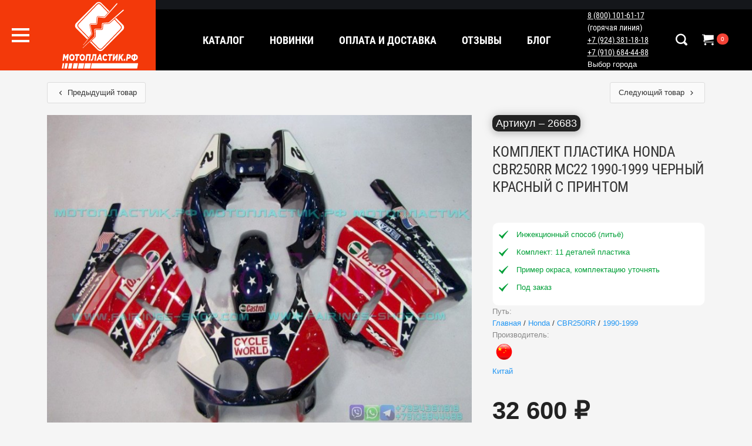

--- FILE ---
content_type: text/html; charset=UTF-8
request_url: https://chelyabinsk.xn--80aqgbemaiuff.xn--p1ai/product/26683/komplekt-plastika-honda-cbr250rr-mc22-1990-1999/
body_size: 48448
content:
<!DOCTYPE html>
<html lang="ru">
<head>
<meta charset="utf-8">
    <meta http-equiv="X-UA-Compatible" content="IE=edge">
    <meta name="viewport" content="width=device-width, initial-scale=1">
    <title>Комплект пластика Honda CBR250RR MC22 1990-1999 Черный Красный с принтом купить в Новосибирске в интернет магазине Мотопластик.рф.</title>
    
    <meta http-equiv="Content-Type" content="text/html; charset=UTF-8" />
<meta name="description" content="Комплект пластика Honda CBR250RR MC22 1990-1999 Черный Красный с принтом по недорогим ценам купить в интернет магазине. Большой выбор пластика для мотоциклов с доставкой в Новосибирске!" />
<script type="text/javascript" data-skip-moving="true">(function(w, d, n) {var cl = "bx-core";var ht = d.documentElement;var htc = ht ? ht.className : undefined;if (htc === undefined || htc.indexOf(cl) !== -1){return;}var ua = n.userAgent;if (/(iPad;)|(iPhone;)/i.test(ua)){cl += " bx-ios";}else if (/Android/i.test(ua)){cl += " bx-android";}cl += (/(ipad|iphone|android|mobile|touch)/i.test(ua) ? " bx-touch" : " bx-no-touch");cl += w.devicePixelRatio && w.devicePixelRatio >= 2? " bx-retina": " bx-no-retina";var ieVersion = -1;if (/AppleWebKit/.test(ua)){cl += " bx-chrome";}else if ((ieVersion = getIeVersion()) > 0){cl += " bx-ie bx-ie" + ieVersion;if (ieVersion > 7 && ieVersion < 10 && !isDoctype()){cl += " bx-quirks";}}else if (/Opera/.test(ua)){cl += " bx-opera";}else if (/Gecko/.test(ua)){cl += " bx-firefox";}if (/Macintosh/i.test(ua)){cl += " bx-mac";}ht.className = htc ? htc + " " + cl : cl;function isDoctype(){if (d.compatMode){return d.compatMode == "CSS1Compat";}return d.documentElement && d.documentElement.clientHeight;}function getIeVersion(){if (/Opera/i.test(ua) || /Webkit/i.test(ua) || /Firefox/i.test(ua) || /Chrome/i.test(ua)){return -1;}var rv = -1;if (!!(w.MSStream) && !(w.ActiveXObject) && ("ActiveXObject" in w)){rv = 11;}else if (!!d.documentMode && d.documentMode >= 10){rv = 10;}else if (!!d.documentMode && d.documentMode >= 9){rv = 9;}else if (d.attachEvent && !/Opera/.test(ua)){rv = 8;}if (rv == -1 || rv == 8){var re;if (n.appName == "Microsoft Internet Explorer"){re = new RegExp("MSIE ([0-9]+[\.0-9]*)");if (re.exec(ua) != null){rv = parseFloat(RegExp.$1);}}else if (n.appName == "Netscape"){rv = 11;re = new RegExp("Trident/.*rv:([0-9]+[\.0-9]*)");if (re.exec(ua) != null){rv = parseFloat(RegExp.$1);}}}return rv;}})(window, document, navigator);</script>


<link href="/bitrix/cache/css/s1/main/page_73efed47de3a2901352ae6ce679caa86/page_73efed47de3a2901352ae6ce679caa86_v1.css?17666498584840" type="text/css"  rel="stylesheet" />
<link href="/bitrix/cache/css/s1/main/template_bfe69f2ca537cb2dd932638af82a1eda/template_bfe69f2ca537cb2dd932638af82a1eda_v1.css?176664985198119" type="text/css"  data-template-style="true" rel="stylesheet" />







    <meta property="og:title" content="Комплект пластика Honda CBR250RR MC22 1990-1999 Черный Красный с принтом купить в Новосибирске в интернет магазине Мотопластик.рф."/>
    <meta property="og:description" content="Комплект пластика Honda CBR250RR MC22 1990-1999 Черный Красный с принтом по недорогим ценам купить в интернет магазине. Большой выбор пластика для мотоциклов с доставкой в Новосибирске!"/>
    <meta property="og:url" content= "/product/26683/komplekt-plastika-honda-cbr250rr-mc22-1990-1999/" />
    <meta property="og:type" content="store"/>
    
    <meta property="og:image" content="http://мотопластик.рф/bitrix/templates/main/images/logo_bw.svg"/>

    
<link rel="stylesheet" href="https://cdn.jsdelivr.net/npm/bootstrap-icons@1.11.3/font/bootstrap-icons.min.css">
<link
  rel="stylesheet"
  href="https://cdn.jsdelivr.net/npm/@fancyapps/ui@5.0/dist/carousel/carousel.css"
/>
<link
  rel="stylesheet"
  href="https://cdn.jsdelivr.net/npm/@fancyapps/ui@5.0/dist/carousel/carousel.thumbs.css"
/>
<link
  rel="stylesheet"
  href="https://cdn.jsdelivr.net/npm/@fancyapps/ui@5.0/dist/fancybox/fancybox.css"
/>

<link
    rel="stylesheet"
    href="https://cdn.jsdelivr.net/npm/@fancyapps/ui@5.0/dist/carousel/carousel.autoplay.css"
/>

<link rel="icon" type="image/svg+xml" href="/favicon.svg">

<meta name="yandex-verification" content="62bf43bced9b2012" />

 
<meta name="google-site-verification" content="bZ-wEyT14DSDMa3LJhjy1DE12gdFPp6026WTwzQp4Iw" />
<!-- Top.Mail.Ru counter -->
<noscript><div><img src="https://top-fwz1.mail.ru/counter?id=3336578;js=na" style="position:absolute;left:-9999px;" alt="Top.Mail.Ru" /></div></noscript>
<!-- /Top.Mail.Ru counter -->
<!-- Yandex.Metrika counter -->
<noscript><div><img src="https://mc.yandex.ru/watch/104399437" style="position:absolute; left:-9999px;" alt="" /></div></noscript>
<!-- /Yandex.Metrika counter -->
</head>
</div>
<body class="">
	<div id="panel" style="z-index:99999">
         
    </div>
    <div id="mobile_menu">
        <div class="mobile_menu_header">
            <div class="left">
                <i class="fas fa-align-left"></i>
                <span>Меню</span>
            </div>
            <div class="right">
                &times;
            </div>
        </div>

        <div class="mobile_menu_catalog_item root">
            <span>Каталог</span>
            <div class="menu_item_arrow"></div>
        </div>

        <div class="window">
              <div class="brand catalog_tree_item">
      <div class="item_control">
          <div class="group">
              <i class="icon-arrow-left8 to_prev"></i>
              <span>Honda</span>
          </div>
          <i class="icon-arrow-right13 to_next"></i>
      </div>
              <div class="model catalog_tree_item">
            <div class="item_control">
                <div class="group">
                    <i class="icon-arrow-left8 to_prev"></i>
                    <span>ADV160</span>
                </div>
                <i class="icon-arrow-right13 to_next"></i>
            </div>
                                  <div class="year catalog_tree_item">
                        <div class="item_control">
                            <div class="group">
                                <i class="icon-arrow-left8 to_prev"></i>
                                <span><a href="/catalog/754/honda/adv160/2023-2024/">2023-2024</span>
                            </div>
                            <i class="icon-arrow-right13 to_next"></i>
                        </div>
                        <div class="colors">

                                                            <a href="" type="button" data-url=""></a>
                            



                        </div>
                      </div>
                                  </div>
                <div class="model catalog_tree_item">
            <div class="item_control">
                <div class="group">
                    <i class="icon-arrow-left8 to_prev"></i>
                    <span>AX-1 NX250</span>
                </div>
                <i class="icon-arrow-right13 to_next"></i>
            </div>
                                  <div class="year catalog_tree_item">
                        <div class="item_control">
                            <div class="group">
                                <i class="icon-arrow-left8 to_prev"></i>
                                <span><a href="/catalog/712/honda/ax-1-nx250/1987-1994/">1987-1994</span>
                            </div>
                            <i class="icon-arrow-right13 to_next"></i>
                        </div>
                        <div class="colors">

                                                            <a href="" type="button" data-url=""></a>
                            



                        </div>
                      </div>
                                  </div>
                <div class="model catalog_tree_item">
            <div class="item_control">
                <div class="group">
                    <i class="icon-arrow-left8 to_prev"></i>
                    <span>CB250 Jade</span>
                </div>
                <i class="icon-arrow-right13 to_next"></i>
            </div>
                                  <div class="year catalog_tree_item">
                        <div class="item_control">
                            <div class="group">
                                <i class="icon-arrow-left8 to_prev"></i>
                                <span><a href="/catalog/661/honda/cb250-jade/1986-1996/">1986-1996</span>
                            </div>
                            <i class="icon-arrow-right13 to_next"></i>
                        </div>
                        <div class="colors">

                                                            <a href="" type="button" data-url=""></a>
                            



                        </div>
                      </div>
                                  </div>
                <div class="model catalog_tree_item">
            <div class="item_control">
                <div class="group">
                    <i class="icon-arrow-left8 to_prev"></i>
                    <span>CB250F</span>
                </div>
                <i class="icon-arrow-right13 to_next"></i>
            </div>
                                  <div class="year catalog_tree_item">
                        <div class="item_control">
                            <div class="group">
                                <i class="icon-arrow-left8 to_prev"></i>
                                <span><a href="/catalog/659/honda/cb250f/1996-2007/">1996-2007</span>
                            </div>
                            <i class="icon-arrow-right13 to_next"></i>
                        </div>
                        <div class="colors">

                                                            <a href="" type="button" data-url=""></a>
                            



                        </div>
                      </div>
                                  </div>
                <div class="model catalog_tree_item">
            <div class="item_control">
                <div class="group">
                    <i class="icon-arrow-left8 to_prev"></i>
                    <span>CB400SF</span>
                </div>
                <i class="icon-arrow-right13 to_next"></i>
            </div>
                                  <div class="year catalog_tree_item">
                        <div class="item_control">
                            <div class="group">
                                <i class="icon-arrow-left8 to_prev"></i>
                                <span><a href="/catalog/100/honda/cb400sf-/1992-2007/"> 1992-2007</span>
                            </div>
                            <i class="icon-arrow-right13 to_next"></i>
                        </div>
                        <div class="colors">

                                                            <a href="" type="button" data-url=""></a>
                            



                        </div>
                      </div>
                                  </div>
                <div class="model catalog_tree_item">
            <div class="item_control">
                <div class="group">
                    <i class="icon-arrow-left8 to_prev"></i>
                    <span>CB500F</span>
                </div>
                <i class="icon-arrow-right13 to_next"></i>
            </div>
                                  <div class="year catalog_tree_item">
                        <div class="item_control">
                            <div class="group">
                                <i class="icon-arrow-left8 to_prev"></i>
                                <span><a href="/catalog/665/honda/cb500f/2016-2021/">2016-2021</span>
                            </div>
                            <i class="icon-arrow-right13 to_next"></i>
                        </div>
                        <div class="colors">

                                                            <a href="" type="button" data-url=""></a>
                            



                        </div>
                      </div>
                                  </div>
                <div class="model catalog_tree_item">
            <div class="item_control">
                <div class="group">
                    <i class="icon-arrow-left8 to_prev"></i>
                    <span>CB650R</span>
                </div>
                <i class="icon-arrow-right13 to_next"></i>
            </div>
                                  <div class="year catalog_tree_item">
                        <div class="item_control">
                            <div class="group">
                                <i class="icon-arrow-left8 to_prev"></i>
                                <span><a href="/catalog/669/honda/cb650r/2019-2022/">2019-2022</span>
                            </div>
                            <i class="icon-arrow-right13 to_next"></i>
                        </div>
                        <div class="colors">

                                                            <a href="" type="button" data-url=""></a>
                            



                        </div>
                      </div>
                                  </div>
                <div class="model catalog_tree_item">
            <div class="item_control">
                <div class="group">
                    <i class="icon-arrow-left8 to_prev"></i>
                    <span>CB1000R</span>
                </div>
                <i class="icon-arrow-right13 to_next"></i>
            </div>
                                  <div class="year catalog_tree_item">
                        <div class="item_control">
                            <div class="group">
                                <i class="icon-arrow-left8 to_prev"></i>
                                <span><a href="/catalog/102/honda/cb1000r/2008-2017/">2008-2017</span>
                            </div>
                            <i class="icon-arrow-right13 to_next"></i>
                        </div>
                        <div class="colors">

                                                            <a href="" type="button" data-url=""></a>
                            



                        </div>
                      </div>
                                  </div>
                <div class="model catalog_tree_item">
            <div class="item_control">
                <div class="group">
                    <i class="icon-arrow-left8 to_prev"></i>
                    <span>CBR125R</span>
                </div>
                <i class="icon-arrow-right13 to_next"></i>
            </div>
                                  <div class="year catalog_tree_item">
                        <div class="item_control">
                            <div class="group">
                                <i class="icon-arrow-left8 to_prev"></i>
                                <span><a href="/catalog/45/honda/cbr125r/2002-2006/">2004-2006</span>
                            </div>
                            <i class="icon-arrow-right13 to_next"></i>
                        </div>
                        <div class="colors">

                                                            <a href="" type="button" data-url=""></a>
                            



                        </div>
                      </div>
                                  </div>
                <div class="model catalog_tree_item">
            <div class="item_control">
                <div class="group">
                    <i class="icon-arrow-left8 to_prev"></i>
                    <span>CBR150R</span>
                </div>
                <i class="icon-arrow-right13 to_next"></i>
            </div>
                                  <div class="year catalog_tree_item">
                        <div class="item_control">
                            <div class="group">
                                <i class="icon-arrow-left8 to_prev"></i>
                                <span><a href="/catalog/41/honda/cbr150r/2002-2006/">2002-2009</span>
                            </div>
                            <i class="icon-arrow-right13 to_next"></i>
                        </div>
                        <div class="colors">

                                                            <a href="" type="button" data-url=""></a>
                            



                        </div>
                      </div>
                                  </div>
                <div class="model catalog_tree_item">
            <div class="item_control">
                <div class="group">
                    <i class="icon-arrow-left8 to_prev"></i>
                    <span>CBR250R </span>
                </div>
                <i class="icon-arrow-right13 to_next"></i>
            </div>
                                  <div class="year catalog_tree_item">
                        <div class="item_control">
                            <div class="group">
                                <i class="icon-arrow-left8 to_prev"></i>
                                <span><a href="/catalog/43/honda/cbr250r-/2011-2013/">2011-2013</span>
                            </div>
                            <i class="icon-arrow-right13 to_next"></i>
                        </div>
                        <div class="colors">

                                                            <a href="" type="button" data-url=""></a>
                            



                        </div>
                      </div>
                                  </div>
                <div class="model catalog_tree_item">
            <div class="item_control">
                <div class="group">
                    <i class="icon-arrow-left8 to_prev"></i>
                    <span>CBR250RR</span>
                </div>
                <i class="icon-arrow-right13 to_next"></i>
            </div>
                                  <div class="year catalog_tree_item">
                        <div class="item_control">
                            <div class="group">
                                <i class="icon-arrow-left8 to_prev"></i>
                                <span><a href="/catalog/111/honda/cbr250rr/1987/">1987</span>
                            </div>
                            <i class="icon-arrow-right13 to_next"></i>
                        </div>
                        <div class="colors">

                                                            <a href="" type="button" data-url=""></a>
                            



                        </div>
                      </div>
                                              <div class="year catalog_tree_item">
                        <div class="item_control">
                            <div class="group">
                                <i class="icon-arrow-left8 to_prev"></i>
                                <span><a href="/catalog/112/honda/cbr250rr/1988-1989/">1988-1989</span>
                            </div>
                            <i class="icon-arrow-right13 to_next"></i>
                        </div>
                        <div class="colors">

                                                            <a href="" type="button" data-url=""></a>
                            



                        </div>
                      </div>
                                              <div class="year catalog_tree_item">
                        <div class="item_control">
                            <div class="group">
                                <i class="icon-arrow-left8 to_prev"></i>
                                <span><a href="/catalog/49/honda/cbr250rr/1990-1996/">1990-1999</span>
                            </div>
                            <i class="icon-arrow-right13 to_next"></i>
                        </div>
                        <div class="colors">

                                                            <a href="" type="button" data-url=""></a>
                            



                        </div>
                      </div>
                                              <div class="year catalog_tree_item">
                        <div class="item_control">
                            <div class="group">
                                <i class="icon-arrow-left8 to_prev"></i>
                                <span><a href="/catalog/803/honda/cbr250rr/2017-2022/"> 2017-2022</span>
                            </div>
                            <i class="icon-arrow-right13 to_next"></i>
                        </div>
                        <div class="colors">

                                                            <a href="" type="button" data-url=""></a>
                            



                        </div>
                      </div>
                                              <div class="year catalog_tree_item">
                        <div class="item_control">
                            <div class="group">
                                <i class="icon-arrow-left8 to_prev"></i>
                                <span><a href="/catalog/804/honda/cbr250rr/2023-2025/">2023-2025</span>
                            </div>
                            <i class="icon-arrow-right13 to_next"></i>
                        </div>
                        <div class="colors">

                                                            <a href="" type="button" data-url=""></a>
                            



                        </div>
                      </div>
                                  </div>
                <div class="model catalog_tree_item">
            <div class="item_control">
                <div class="group">
                    <i class="icon-arrow-left8 to_prev"></i>
                    <span>CBR400R</span>
                </div>
                <i class="icon-arrow-right13 to_next"></i>
            </div>
                                  <div class="year catalog_tree_item">
                        <div class="item_control">
                            <div class="group">
                                <i class="icon-arrow-left8 to_prev"></i>
                                <span><a href="/catalog/575/honda/cbr400r/2013-2015/">2013-2015</span>
                            </div>
                            <i class="icon-arrow-right13 to_next"></i>
                        </div>
                        <div class="colors">

                                                            <a href="" type="button" data-url=""></a>
                            



                        </div>
                      </div>
                                              <div class="year catalog_tree_item">
                        <div class="item_control">
                            <div class="group">
                                <i class="icon-arrow-left8 to_prev"></i>
                                <span><a href="/catalog/785/honda/cbr400r/2024-2025/">2024-2025</span>
                            </div>
                            <i class="icon-arrow-right13 to_next"></i>
                        </div>
                        <div class="colors">

                                                            <a href="" type="button" data-url=""></a>
                            



                        </div>
                      </div>
                                  </div>
                <div class="model catalog_tree_item">
            <div class="item_control">
                <div class="group">
                    <i class="icon-arrow-left8 to_prev"></i>
                    <span>CBR400RR</span>
                </div>
                <i class="icon-arrow-right13 to_next"></i>
            </div>
                                  <div class="year catalog_tree_item">
                        <div class="item_control">
                            <div class="group">
                                <i class="icon-arrow-left8 to_prev"></i>
                                <span><a href="/catalog/51/honda/cbr400rr/1987-1989/">1987-1989</span>
                            </div>
                            <i class="icon-arrow-right13 to_next"></i>
                        </div>
                        <div class="colors">

                                                            <a href="" type="button" data-url=""></a>
                            



                        </div>
                      </div>
                                              <div class="year catalog_tree_item">
                        <div class="item_control">
                            <div class="group">
                                <i class="icon-arrow-left8 to_prev"></i>
                                <span><a href="/catalog/52/honda/cbr400rr/1990-1999/">1990-1999</span>
                            </div>
                            <i class="icon-arrow-right13 to_next"></i>
                        </div>
                        <div class="colors">

                                                            <a href="" type="button" data-url=""></a>
                            



                        </div>
                      </div>
                                  </div>
                <div class="model catalog_tree_item">
            <div class="item_control">
                <div class="group">
                    <i class="icon-arrow-left8 to_prev"></i>
                    <span>CBR500R</span>
                </div>
                <i class="icon-arrow-right13 to_next"></i>
            </div>
                                  <div class="year catalog_tree_item">
                        <div class="item_control">
                            <div class="group">
                                <i class="icon-arrow-left8 to_prev"></i>
                                <span><a href="/catalog/54/honda/cbr500r/2013-2015/">2013-2015</span>
                            </div>
                            <i class="icon-arrow-right13 to_next"></i>
                        </div>
                        <div class="colors">

                                                            <a href="" type="button" data-url=""></a>
                            



                        </div>
                      </div>
                                              <div class="year catalog_tree_item">
                        <div class="item_control">
                            <div class="group">
                                <i class="icon-arrow-left8 to_prev"></i>
                                <span><a href="/catalog/643/honda/cbr500r/2016-2021/">2016-2021</span>
                            </div>
                            <i class="icon-arrow-right13 to_next"></i>
                        </div>
                        <div class="colors">

                                                            <a href="" type="button" data-url=""></a>
                            



                        </div>
                      </div>
                                              <div class="year catalog_tree_item">
                        <div class="item_control">
                            <div class="group">
                                <i class="icon-arrow-left8 to_prev"></i>
                                <span><a href="/catalog/678/honda/cbr500r/2022-2023/">2022-2023</span>
                            </div>
                            <i class="icon-arrow-right13 to_next"></i>
                        </div>
                        <div class="colors">

                                                            <a href="" type="button" data-url=""></a>
                            



                        </div>
                      </div>
                                              <div class="year catalog_tree_item">
                        <div class="item_control">
                            <div class="group">
                                <i class="icon-arrow-left8 to_prev"></i>
                                <span><a href="/catalog/784/honda/cbr500r/2024-2025/">2024-2025</span>
                            </div>
                            <i class="icon-arrow-right13 to_next"></i>
                        </div>
                        <div class="colors">

                                                            <a href="" type="button" data-url=""></a>
                            



                        </div>
                      </div>
                                  </div>
                <div class="model catalog_tree_item">
            <div class="item_control">
                <div class="group">
                    <i class="icon-arrow-left8 to_prev"></i>
                    <span>CBR600F</span>
                </div>
                <i class="icon-arrow-right13 to_next"></i>
            </div>
                                  <div class="year catalog_tree_item">
                        <div class="item_control">
                            <div class="group">
                                <i class="icon-arrow-left8 to_prev"></i>
                                <span><a href="/catalog/64/honda/cbr600f/2011-2013/">2011-2013</span>
                            </div>
                            <i class="icon-arrow-right13 to_next"></i>
                        </div>
                        <div class="colors">

                                                            <a href="" type="button" data-url=""></a>
                            



                        </div>
                      </div>
                                  </div>
                <div class="model catalog_tree_item">
            <div class="item_control">
                <div class="group">
                    <i class="icon-arrow-left8 to_prev"></i>
                    <span>CBR600F2</span>
                </div>
                <i class="icon-arrow-right13 to_next"></i>
            </div>
                                  <div class="year catalog_tree_item">
                        <div class="item_control">
                            <div class="group">
                                <i class="icon-arrow-left8 to_prev"></i>
                                <span><a href="/catalog/56/honda/cbr600f2/1991-1994/">1991-1994</span>
                            </div>
                            <i class="icon-arrow-right13 to_next"></i>
                        </div>
                        <div class="colors">

                                                            <a href="" type="button" data-url=""></a>
                            



                        </div>
                      </div>
                                  </div>
                <div class="model catalog_tree_item">
            <div class="item_control">
                <div class="group">
                    <i class="icon-arrow-left8 to_prev"></i>
                    <span>CBR600F3</span>
                </div>
                <i class="icon-arrow-right13 to_next"></i>
            </div>
                                  <div class="year catalog_tree_item">
                        <div class="item_control">
                            <div class="group">
                                <i class="icon-arrow-left8 to_prev"></i>
                                <span><a href="/catalog/58/honda/cbr600f3/1995-1998/">1995-1998</span>
                            </div>
                            <i class="icon-arrow-right13 to_next"></i>
                        </div>
                        <div class="colors">

                                                            <a href="" type="button" data-url=""></a>
                            



                        </div>
                      </div>
                                  </div>
                <div class="model catalog_tree_item">
            <div class="item_control">
                <div class="group">
                    <i class="icon-arrow-left8 to_prev"></i>
                    <span>CBR600F4</span>
                </div>
                <i class="icon-arrow-right13 to_next"></i>
            </div>
                                  <div class="year catalog_tree_item">
                        <div class="item_control">
                            <div class="group">
                                <i class="icon-arrow-left8 to_prev"></i>
                                <span><a href="/catalog/60/honda/cbr600f4/1999-2000/">1999-2000</span>
                            </div>
                            <i class="icon-arrow-right13 to_next"></i>
                        </div>
                        <div class="colors">

                                                            <a href="" type="button" data-url=""></a>
                            



                        </div>
                      </div>
                                  </div>
                <div class="model catalog_tree_item">
            <div class="item_control">
                <div class="group">
                    <i class="icon-arrow-left8 to_prev"></i>
                    <span>CBR600F4i</span>
                </div>
                <i class="icon-arrow-right13 to_next"></i>
            </div>
                                  <div class="year catalog_tree_item">
                        <div class="item_control">
                            <div class="group">
                                <i class="icon-arrow-left8 to_prev"></i>
                                <span><a href="/catalog/62/honda/cbr600f4i/2001-2006/">2001-2006</span>
                            </div>
                            <i class="icon-arrow-right13 to_next"></i>
                        </div>
                        <div class="colors">

                                                            <a href="" type="button" data-url=""></a>
                            



                        </div>
                      </div>
                                  </div>
                <div class="model catalog_tree_item">
            <div class="item_control">
                <div class="group">
                    <i class="icon-arrow-left8 to_prev"></i>
                    <span>CBR600RR</span>
                </div>
                <i class="icon-arrow-right13 to_next"></i>
            </div>
                                  <div class="year catalog_tree_item">
                        <div class="item_control">
                            <div class="group">
                                <i class="icon-arrow-left8 to_prev"></i>
                                <span><a href="/catalog/35/honda/cbr600rr/2003-2004/">2003-2004</span>
                            </div>
                            <i class="icon-arrow-right13 to_next"></i>
                        </div>
                        <div class="colors">

                                                            <a href="" type="button" data-url=""></a>
                            



                        </div>
                      </div>
                                              <div class="year catalog_tree_item">
                        <div class="item_control">
                            <div class="group">
                                <i class="icon-arrow-left8 to_prev"></i>
                                <span><a href="/catalog/36/honda/cbr600rr/2005-2006/">2005-2006</span>
                            </div>
                            <i class="icon-arrow-right13 to_next"></i>
                        </div>
                        <div class="colors">

                                                            <a href="" type="button" data-url=""></a>
                            



                        </div>
                      </div>
                                              <div class="year catalog_tree_item">
                        <div class="item_control">
                            <div class="group">
                                <i class="icon-arrow-left8 to_prev"></i>
                                <span><a href="/catalog/37/honda/cbr600rr/2007-2008/">2007-2008</span>
                            </div>
                            <i class="icon-arrow-right13 to_next"></i>
                        </div>
                        <div class="colors">

                                                            <a href="" type="button" data-url=""></a>
                            



                        </div>
                      </div>
                                              <div class="year catalog_tree_item">
                        <div class="item_control">
                            <div class="group">
                                <i class="icon-arrow-left8 to_prev"></i>
                                <span><a href="/catalog/38/honda/cbr600rr/2009-2012/">2009-2012</span>
                            </div>
                            <i class="icon-arrow-right13 to_next"></i>
                        </div>
                        <div class="colors">

                                                            <a href="" type="button" data-url=""></a>
                            



                        </div>
                      </div>
                                              <div class="year catalog_tree_item">
                        <div class="item_control">
                            <div class="group">
                                <i class="icon-arrow-left8 to_prev"></i>
                                <span><a href="/catalog/39/honda/cbr600rr/2013-2018/">2013-2018</span>
                            </div>
                            <i class="icon-arrow-right13 to_next"></i>
                        </div>
                        <div class="colors">

                                                            <a href="" type="button" data-url=""></a>
                            



                        </div>
                      </div>
                                              <div class="year catalog_tree_item">
                        <div class="item_control">
                            <div class="group">
                                <i class="icon-arrow-left8 to_prev"></i>
                                <span><a href="/catalog/790/honda/cbr600rr/2020-2021/">2020-2021</span>
                            </div>
                            <i class="icon-arrow-right13 to_next"></i>
                        </div>
                        <div class="colors">

                                                            <a href="" type="button" data-url=""></a>
                            



                        </div>
                      </div>
                                              <div class="year catalog_tree_item">
                        <div class="item_control">
                            <div class="group">
                                <i class="icon-arrow-left8 to_prev"></i>
                                <span><a href="/catalog/791/honda/cbr600rr/2024-2025/">2024-2025</span>
                            </div>
                            <i class="icon-arrow-right13 to_next"></i>
                        </div>
                        <div class="colors">

                                                            <a href="" type="button" data-url=""></a>
                            



                        </div>
                      </div>
                                  </div>
                <div class="model catalog_tree_item">
            <div class="item_control">
                <div class="group">
                    <i class="icon-arrow-left8 to_prev"></i>
                    <span>CBR650R</span>
                </div>
                <i class="icon-arrow-right13 to_next"></i>
            </div>
                                  <div class="year catalog_tree_item">
                        <div class="item_control">
                            <div class="group">
                                <i class="icon-arrow-left8 to_prev"></i>
                                <span><a href="/catalog/613/honda/cbr650r/2019-2020/">2019-2020</span>
                            </div>
                            <i class="icon-arrow-right13 to_next"></i>
                        </div>
                        <div class="colors">

                                                            <a href="" type="button" data-url=""></a>
                            



                        </div>
                      </div>
                                              <div class="year catalog_tree_item">
                        <div class="item_control">
                            <div class="group">
                                <i class="icon-arrow-left8 to_prev"></i>
                                <span><a href="/catalog/673/honda/cbr650r/2021-2023/">2021-2023</span>
                            </div>
                            <i class="icon-arrow-right13 to_next"></i>
                        </div>
                        <div class="colors">

                                                            <a href="" type="button" data-url=""></a>
                            



                        </div>
                      </div>
                                              <div class="year catalog_tree_item">
                        <div class="item_control">
                            <div class="group">
                                <i class="icon-arrow-left8 to_prev"></i>
                                <span><a href="/catalog/781/honda/cbr650r/2024-2025/">2024-2025</span>
                            </div>
                            <i class="icon-arrow-right13 to_next"></i>
                        </div>
                        <div class="colors">

                                                            <a href="" type="button" data-url=""></a>
                            



                        </div>
                      </div>
                                  </div>
                <div class="model catalog_tree_item">
            <div class="item_control">
                <div class="group">
                    <i class="icon-arrow-left8 to_prev"></i>
                    <span>CBR650F</span>
                </div>
                <i class="icon-arrow-right13 to_next"></i>
            </div>
                                  <div class="year catalog_tree_item">
                        <div class="item_control">
                            <div class="group">
                                <i class="icon-arrow-left8 to_prev"></i>
                                <span><a href="/catalog/742/honda/cbr650f/2014-2016/">2014-2016</span>
                            </div>
                            <i class="icon-arrow-right13 to_next"></i>
                        </div>
                        <div class="colors">

                                                            <a href="" type="button" data-url=""></a>
                            



                        </div>
                      </div>
                                              <div class="year catalog_tree_item">
                        <div class="item_control">
                            <div class="group">
                                <i class="icon-arrow-left8 to_prev"></i>
                                <span><a href="/catalog/66/honda/cbr650f/2017-2019/">2017-2019</span>
                            </div>
                            <i class="icon-arrow-right13 to_next"></i>
                        </div>
                        <div class="colors">

                                                            <a href="" type="button" data-url=""></a>
                            



                        </div>
                      </div>
                                  </div>
                <div class="model catalog_tree_item">
            <div class="item_control">
                <div class="group">
                    <i class="icon-arrow-left8 to_prev"></i>
                    <span>CBR750</span>
                </div>
                <i class="icon-arrow-right13 to_next"></i>
            </div>
                                  <div class="year catalog_tree_item">
                        <div class="item_control">
                            <div class="group">
                                <i class="icon-arrow-left8 to_prev"></i>
                                <span><a href="/catalog/68/honda/cbr750/1987-1988/">1987-1988</span>
                            </div>
                            <i class="icon-arrow-right13 to_next"></i>
                        </div>
                        <div class="colors">

                                                            <a href="" type="button" data-url=""></a>
                            



                        </div>
                      </div>
                                  </div>
                <div class="model catalog_tree_item">
            <div class="item_control">
                <div class="group">
                    <i class="icon-arrow-left8 to_prev"></i>
                    <span>CBR900RR</span>
                </div>
                <i class="icon-arrow-right13 to_next"></i>
            </div>
                                  <div class="year catalog_tree_item">
                        <div class="item_control">
                            <div class="group">
                                <i class="icon-arrow-left8 to_prev"></i>
                                <span><a href="/catalog/70/honda/cbr900rr/1992-1994/">1992-1994</span>
                            </div>
                            <i class="icon-arrow-right13 to_next"></i>
                        </div>
                        <div class="colors">

                                                            <a href="" type="button" data-url=""></a>
                            



                        </div>
                      </div>
                                              <div class="year catalog_tree_item">
                        <div class="item_control">
                            <div class="group">
                                <i class="icon-arrow-left8 to_prev"></i>
                                <span><a href="/catalog/72/honda/cbr900rr/1995/">1995</span>
                            </div>
                            <i class="icon-arrow-right13 to_next"></i>
                        </div>
                        <div class="colors">

                                                            <a href="" type="button" data-url=""></a>
                            



                        </div>
                      </div>
                                              <div class="year catalog_tree_item">
                        <div class="item_control">
                            <div class="group">
                                <i class="icon-arrow-left8 to_prev"></i>
                                <span><a href="/catalog/772/honda/cbr900rr/1996-1997/">1996-1997</span>
                            </div>
                            <i class="icon-arrow-right13 to_next"></i>
                        </div>
                        <div class="colors">

                                                            <a href="" type="button" data-url=""></a>
                            



                        </div>
                      </div>
                                  </div>
                <div class="model catalog_tree_item">
            <div class="item_control">
                <div class="group">
                    <i class="icon-arrow-left8 to_prev"></i>
                    <span>CBR919RR</span>
                </div>
                <i class="icon-arrow-right13 to_next"></i>
            </div>
                                  <div class="year catalog_tree_item">
                        <div class="item_control">
                            <div class="group">
                                <i class="icon-arrow-left8 to_prev"></i>
                                <span><a href="/catalog/73/honda/cbr919rr/1996-1999/">1996-1999</span>
                            </div>
                            <i class="icon-arrow-right13 to_next"></i>
                        </div>
                        <div class="colors">

                                                            <a href="" type="button" data-url=""></a>
                            



                        </div>
                      </div>
                                  </div>
                <div class="model catalog_tree_item">
            <div class="item_control">
                <div class="group">
                    <i class="icon-arrow-left8 to_prev"></i>
                    <span>CBR929RR</span>
                </div>
                <i class="icon-arrow-right13 to_next"></i>
            </div>
                                  <div class="year catalog_tree_item">
                        <div class="item_control">
                            <div class="group">
                                <i class="icon-arrow-left8 to_prev"></i>
                                <span><a href="/catalog/75/honda/cbr929rr/2000-2001/">2000-2001</span>
                            </div>
                            <i class="icon-arrow-right13 to_next"></i>
                        </div>
                        <div class="colors">

                                                            <a href="" type="button" data-url=""></a>
                            



                        </div>
                      </div>
                                  </div>
                <div class="model catalog_tree_item">
            <div class="item_control">
                <div class="group">
                    <i class="icon-arrow-left8 to_prev"></i>
                    <span>CBR954RR</span>
                </div>
                <i class="icon-arrow-right13 to_next"></i>
            </div>
                                  <div class="year catalog_tree_item">
                        <div class="item_control">
                            <div class="group">
                                <i class="icon-arrow-left8 to_prev"></i>
                                <span><a href="/catalog/77/honda/cbr954rr/2002-2003/">2002-2003</span>
                            </div>
                            <i class="icon-arrow-right13 to_next"></i>
                        </div>
                        <div class="colors">

                                                            <a href="" type="button" data-url=""></a>
                            



                        </div>
                      </div>
                                  </div>
                <div class="model catalog_tree_item">
            <div class="item_control">
                <div class="group">
                    <i class="icon-arrow-left8 to_prev"></i>
                    <span>CBR1000RR</span>
                </div>
                <i class="icon-arrow-right13 to_next"></i>
            </div>
                                  <div class="year catalog_tree_item">
                        <div class="item_control">
                            <div class="group">
                                <i class="icon-arrow-left8 to_prev"></i>
                                <span><a href="/catalog/79/honda/cbr1000rr/2004-2005/">2004-2005</span>
                            </div>
                            <i class="icon-arrow-right13 to_next"></i>
                        </div>
                        <div class="colors">

                                                            <a href="" type="button" data-url=""></a>
                            



                        </div>
                      </div>
                                              <div class="year catalog_tree_item">
                        <div class="item_control">
                            <div class="group">
                                <i class="icon-arrow-left8 to_prev"></i>
                                <span><a href="/catalog/80/honda/cbr1000rr/2006-2007/">2006-2007</span>
                            </div>
                            <i class="icon-arrow-right13 to_next"></i>
                        </div>
                        <div class="colors">

                                                            <a href="" type="button" data-url=""></a>
                            



                        </div>
                      </div>
                                              <div class="year catalog_tree_item">
                        <div class="item_control">
                            <div class="group">
                                <i class="icon-arrow-left8 to_prev"></i>
                                <span><a href="/catalog/81/honda/cbr1000rr/2008-2010/">2008-2010</span>
                            </div>
                            <i class="icon-arrow-right13 to_next"></i>
                        </div>
                        <div class="colors">

                                                            <a href="" type="button" data-url=""></a>
                            



                        </div>
                      </div>
                                              <div class="year catalog_tree_item">
                        <div class="item_control">
                            <div class="group">
                                <i class="icon-arrow-left8 to_prev"></i>
                                <span><a href="/catalog/82/honda/cbr1000rr/2011-2016/">2011-2016</span>
                            </div>
                            <i class="icon-arrow-right13 to_next"></i>
                        </div>
                        <div class="colors">

                                                            <a href="" type="button" data-url=""></a>
                            



                        </div>
                      </div>
                                              <div class="year catalog_tree_item">
                        <div class="item_control">
                            <div class="group">
                                <i class="icon-arrow-left8 to_prev"></i>
                                <span><a href="/catalog/83/honda/cbr1000rr/2017-2019/">2017- 2019</span>
                            </div>
                            <i class="icon-arrow-right13 to_next"></i>
                        </div>
                        <div class="colors">

                                                            <a href="" type="button" data-url=""></a>
                            



                        </div>
                      </div>
                                              <div class="year catalog_tree_item">
                        <div class="item_control">
                            <div class="group">
                                <i class="icon-arrow-left8 to_prev"></i>
                                <span><a href="/catalog/677/honda/cbr1000rr/2020-2022/">2020- 2022</span>
                            </div>
                            <i class="icon-arrow-right13 to_next"></i>
                        </div>
                        <div class="colors">

                                                            <a href="" type="button" data-url=""></a>
                            



                        </div>
                      </div>
                                  </div>
                <div class="model catalog_tree_item">
            <div class="item_control">
                <div class="group">
                    <i class="icon-arrow-left8 to_prev"></i>
                    <span>CBR1100XX</span>
                </div>
                <i class="icon-arrow-right13 to_next"></i>
            </div>
                                  <div class="year catalog_tree_item">
                        <div class="item_control">
                            <div class="group">
                                <i class="icon-arrow-left8 to_prev"></i>
                                <span><a href="/catalog/85/honda/cbr1100xx/1997-2006/">1997-2006</span>
                            </div>
                            <i class="icon-arrow-right13 to_next"></i>
                        </div>
                        <div class="colors">

                                                            <a href="" type="button" data-url=""></a>
                            



                        </div>
                      </div>
                                  </div>
                <div class="model catalog_tree_item">
            <div class="item_control">
                <div class="group">
                    <i class="icon-arrow-left8 to_prev"></i>
                    <span>CBR1000F</span>
                </div>
                <i class="icon-arrow-right13 to_next"></i>
            </div>
                                  <div class="year catalog_tree_item">
                        <div class="item_control">
                            <div class="group">
                                <i class="icon-arrow-left8 to_prev"></i>
                                <span><a href="/catalog/734/honda/cbr1000f/1987-1988/">1987-1988</span>
                            </div>
                            <i class="icon-arrow-right13 to_next"></i>
                        </div>
                        <div class="colors">

                                                            <a href="" type="button" data-url=""></a>
                            



                        </div>
                      </div>
                                  </div>
                <div class="model catalog_tree_item">
            <div class="item_control">
                <div class="group">
                    <i class="icon-arrow-left8 to_prev"></i>
                    <span>Dio</span>
                </div>
                <i class="icon-arrow-right13 to_next"></i>
            </div>
                                  <div class="year catalog_tree_item">
                        <div class="item_control">
                            <div class="group">
                                <i class="icon-arrow-left8 to_prev"></i>
                                <span><a href="/catalog/626/honda/dio/af18/">AF18</span>
                            </div>
                            <i class="icon-arrow-right13 to_next"></i>
                        </div>
                        <div class="colors">

                                                            <a href="" type="button" data-url=""></a>
                            



                        </div>
                      </div>
                                              <div class="year catalog_tree_item">
                        <div class="item_control">
                            <div class="group">
                                <i class="icon-arrow-left8 to_prev"></i>
                                <span><a href="/catalog/627/honda/dio/af25/">AF25</span>
                            </div>
                            <i class="icon-arrow-right13 to_next"></i>
                        </div>
                        <div class="colors">

                                                            <a href="" type="button" data-url=""></a>
                            



                        </div>
                      </div>
                                              <div class="year catalog_tree_item">
                        <div class="item_control">
                            <div class="group">
                                <i class="icon-arrow-left8 to_prev"></i>
                                <span><a href="/catalog/628/honda/dio/af27-/">AF27</span>
                            </div>
                            <i class="icon-arrow-right13 to_next"></i>
                        </div>
                        <div class="colors">

                                                            <a href="" type="button" data-url=""></a>
                            



                        </div>
                      </div>
                                              <div class="year catalog_tree_item">
                        <div class="item_control">
                            <div class="group">
                                <i class="icon-arrow-left8 to_prev"></i>
                                <span><a href="/catalog/629/honda/dio/af28-zx/">AF28 ZX</span>
                            </div>
                            <i class="icon-arrow-right13 to_next"></i>
                        </div>
                        <div class="colors">

                                                            <a href="" type="button" data-url=""></a>
                            



                        </div>
                      </div>
                                              <div class="year catalog_tree_item">
                        <div class="item_control">
                            <div class="group">
                                <i class="icon-arrow-left8 to_prev"></i>
                                <span><a href="/catalog/630/honda/dio/af34/">AF34</span>
                            </div>
                            <i class="icon-arrow-right13 to_next"></i>
                        </div>
                        <div class="colors">

                                                            <a href="" type="button" data-url=""></a>
                            



                        </div>
                      </div>
                                              <div class="year catalog_tree_item">
                        <div class="item_control">
                            <div class="group">
                                <i class="icon-arrow-left8 to_prev"></i>
                                <span><a href="/catalog/631/honda/dio/af35/">AF35</span>
                            </div>
                            <i class="icon-arrow-right13 to_next"></i>
                        </div>
                        <div class="colors">

                                                            <a href="" type="button" data-url=""></a>
                            



                        </div>
                      </div>
                                              <div class="year catalog_tree_item">
                        <div class="item_control">
                            <div class="group">
                                <i class="icon-arrow-left8 to_prev"></i>
                                <span><a href="/catalog/632/honda/dio/af35-zx/">AF35 ZX</span>
                            </div>
                            <i class="icon-arrow-right13 to_next"></i>
                        </div>
                        <div class="colors">

                                                            <a href="" type="button" data-url=""></a>
                            



                        </div>
                      </div>
                                              <div class="year catalog_tree_item">
                        <div class="item_control">
                            <div class="group">
                                <i class="icon-arrow-left8 to_prev"></i>
                                <span><a href="/catalog/638/honda/dio/af48-lead-/">AF48 Lead</span>
                            </div>
                            <i class="icon-arrow-right13 to_next"></i>
                        </div>
                        <div class="colors">

                                                            <a href="" type="button" data-url=""></a>
                            



                        </div>
                      </div>
                                              <div class="year catalog_tree_item">
                        <div class="item_control">
                            <div class="group">
                                <i class="icon-arrow-left8 to_prev"></i>
                                <span><a href="/catalog/637/honda/dio/af52-julio-/">AF52 Julio</span>
                            </div>
                            <i class="icon-arrow-right13 to_next"></i>
                        </div>
                        <div class="colors">

                                                            <a href="" type="button" data-url=""></a>
                            



                        </div>
                      </div>
                                              <div class="year catalog_tree_item">
                        <div class="item_control">
                            <div class="group">
                                <i class="icon-arrow-left8 to_prev"></i>
                                <span><a href="/catalog/633/honda/dio/af56/">AF56</span>
                            </div>
                            <i class="icon-arrow-right13 to_next"></i>
                        </div>
                        <div class="colors">

                                                            <a href="" type="button" data-url=""></a>
                            



                        </div>
                      </div>
                                              <div class="year catalog_tree_item">
                        <div class="item_control">
                            <div class="group">
                                <i class="icon-arrow-left8 to_prev"></i>
                                <span><a href="/catalog/634/honda/dio/af57/">AF57</span>
                            </div>
                            <i class="icon-arrow-right13 to_next"></i>
                        </div>
                        <div class="colors">

                                                            <a href="" type="button" data-url=""></a>
                            



                        </div>
                      </div>
                                              <div class="year catalog_tree_item">
                        <div class="item_control">
                            <div class="group">
                                <i class="icon-arrow-left8 to_prev"></i>
                                <span><a href="/catalog/639/honda/dio/af61-today/">AF61 Today</span>
                            </div>
                            <i class="icon-arrow-right13 to_next"></i>
                        </div>
                        <div class="colors">

                                                            <a href="" type="button" data-url=""></a>
                            



                        </div>
                      </div>
                                              <div class="year catalog_tree_item">
                        <div class="item_control">
                            <div class="group">
                                <i class="icon-arrow-left8 to_prev"></i>
                                <span><a href="/catalog/635/honda/dio/af62/">AF62</span>
                            </div>
                            <i class="icon-arrow-right13 to_next"></i>
                        </div>
                        <div class="colors">

                                                            <a href="" type="button" data-url=""></a>
                            



                        </div>
                      </div>
                                              <div class="year catalog_tree_item">
                        <div class="item_control">
                            <div class="group">
                                <i class="icon-arrow-left8 to_prev"></i>
                                <span><a href="/catalog/642/honda/dio/af63/">AF63</span>
                            </div>
                            <i class="icon-arrow-right13 to_next"></i>
                        </div>
                        <div class="colors">

                                                            <a href="" type="button" data-url=""></a>
                            



                        </div>
                      </div>
                                              <div class="year catalog_tree_item">
                        <div class="item_control">
                            <div class="group">
                                <i class="icon-arrow-left8 to_prev"></i>
                                <span><a href="/catalog/636/honda/dio/af68/">AF68</span>
                            </div>
                            <i class="icon-arrow-right13 to_next"></i>
                        </div>
                        <div class="colors">

                                                            <a href="" type="button" data-url=""></a>
                            



                        </div>
                      </div>
                                  </div>
                <div class="model catalog_tree_item">
            <div class="item_control">
                <div class="group">
                    <i class="icon-arrow-left8 to_prev"></i>
                    <span>Giorno Crea </span>
                </div>
                <i class="icon-arrow-right13 to_next"></i>
            </div>
                                  <div class="year catalog_tree_item">
                        <div class="item_control">
                            <div class="group">
                                <i class="icon-arrow-left8 to_prev"></i>
                                <span><a href="/catalog/641/honda/giorno-crea-af54/af54/">AF54</span>
                            </div>
                            <i class="icon-arrow-right13 to_next"></i>
                        </div>
                        <div class="colors">

                                                            <a href="" type="button" data-url=""></a>
                            



                        </div>
                      </div>
                                  </div>
                <div class="model catalog_tree_item">
            <div class="item_control">
                <div class="group">
                    <i class="icon-arrow-left8 to_prev"></i>
                    <span>GROM / MSX125</span>
                </div>
                <i class="icon-arrow-right13 to_next"></i>
            </div>
                                  <div class="year catalog_tree_item">
                        <div class="item_control">
                            <div class="group">
                                <i class="icon-arrow-left8 to_prev"></i>
                                <span><a href="/catalog/814/honda/grom-msx125/2016-2019/">2016-2019</span>
                            </div>
                            <i class="icon-arrow-right13 to_next"></i>
                        </div>
                        <div class="colors">

                                                            <a href="" type="button" data-url=""></a>
                            



                        </div>
                      </div>
                                  </div>
                <div class="model catalog_tree_item">
            <div class="item_control">
                <div class="group">
                    <i class="icon-arrow-left8 to_prev"></i>
                    <span>LEAD 125</span>
                </div>
                <i class="icon-arrow-right13 to_next"></i>
            </div>
                                  <div class="year catalog_tree_item">
                        <div class="item_control">
                            <div class="group">
                                <i class="icon-arrow-left8 to_prev"></i>
                                <span><a href="/catalog/744/honda/lead-125/2013-2017/">2013-2017</span>
                            </div>
                            <i class="icon-arrow-right13 to_next"></i>
                        </div>
                        <div class="colors">

                                                            <a href="" type="button" data-url=""></a>
                            



                        </div>
                      </div>
                                              <div class="year catalog_tree_item">
                        <div class="item_control">
                            <div class="group">
                                <i class="icon-arrow-left8 to_prev"></i>
                                <span><a href="/catalog/745/honda/lead-125/2018-2020/">2018-2020</span>
                            </div>
                            <i class="icon-arrow-right13 to_next"></i>
                        </div>
                        <div class="colors">

                                                            <a href="" type="button" data-url=""></a>
                            



                        </div>
                      </div>
                                  </div>
                <div class="model catalog_tree_item">
            <div class="item_control">
                <div class="group">
                    <i class="icon-arrow-left8 to_prev"></i>
                    <span>GL1800</span>
                </div>
                <i class="icon-arrow-right13 to_next"></i>
            </div>
                                  <div class="year catalog_tree_item">
                        <div class="item_control">
                            <div class="group">
                                <i class="icon-arrow-left8 to_prev"></i>
                                <span><a href="/catalog/104/honda/gl1800/2001-2010/">2001-2010</span>
                            </div>
                            <i class="icon-arrow-right13 to_next"></i>
                        </div>
                        <div class="colors">

                                                            <a href="" type="button" data-url=""></a>
                            



                        </div>
                      </div>
                                              <div class="year catalog_tree_item">
                        <div class="item_control">
                            <div class="group">
                                <i class="icon-arrow-left8 to_prev"></i>
                                <span><a href="/catalog/105/honda/gl1800/2011-2017/">2011-2017</span>
                            </div>
                            <i class="icon-arrow-right13 to_next"></i>
                        </div>
                        <div class="colors">

                                                            <a href="" type="button" data-url=""></a>
                            



                        </div>
                      </div>
                                              <div class="year catalog_tree_item">
                        <div class="item_control">
                            <div class="group">
                                <i class="icon-arrow-left8 to_prev"></i>
                                <span><a href="/catalog/692/honda/gl1800/2018-2021/">2018-2021</span>
                            </div>
                            <i class="icon-arrow-right13 to_next"></i>
                        </div>
                        <div class="colors">

                                                            <a href="" type="button" data-url=""></a>
                            



                        </div>
                      </div>
                                  </div>
                <div class="model catalog_tree_item">
            <div class="item_control">
                <div class="group">
                    <i class="icon-arrow-left8 to_prev"></i>
                    <span>F6C Valkyrie</span>
                </div>
                <i class="icon-arrow-right13 to_next"></i>
            </div>
                                  <div class="year catalog_tree_item">
                        <div class="item_control">
                            <div class="group">
                                <i class="icon-arrow-left8 to_prev"></i>
                                <span><a href="/catalog/645/honda/f6c-valkyrie/2014-2017/">2014-2017</span>
                            </div>
                            <i class="icon-arrow-right13 to_next"></i>
                        </div>
                        <div class="colors">

                                                            <a href="" type="button" data-url=""></a>
                            



                        </div>
                      </div>
                                  </div>
                <div class="model catalog_tree_item">
            <div class="item_control">
                <div class="group">
                    <i class="icon-arrow-left8 to_prev"></i>
                    <span>NS400R</span>
                </div>
                <i class="icon-arrow-right13 to_next"></i>
            </div>
                                  <div class="year catalog_tree_item">
                        <div class="item_control">
                            <div class="group">
                                <i class="icon-arrow-left8 to_prev"></i>
                                <span><a href="/catalog/118/honda/ns400r/1985-1987/">1985-1987</span>
                            </div>
                            <i class="icon-arrow-right13 to_next"></i>
                        </div>
                        <div class="colors">

                                                            <a href="" type="button" data-url=""></a>
                            



                        </div>
                      </div>
                                  </div>
                <div class="model catalog_tree_item">
            <div class="item_control">
                <div class="group">
                    <i class="icon-arrow-left8 to_prev"></i>
                    <span>NSR250R</span>
                </div>
                <i class="icon-arrow-right13 to_next"></i>
            </div>
                                  <div class="year catalog_tree_item">
                        <div class="item_control">
                            <div class="group">
                                <i class="icon-arrow-left8 to_prev"></i>
                                <span><a href="/catalog/114/honda/nsr250r/1988-1989/">1988-1989</span>
                            </div>
                            <i class="icon-arrow-right13 to_next"></i>
                        </div>
                        <div class="colors">

                                                            <a href="" type="button" data-url=""></a>
                            



                        </div>
                      </div>
                                              <div class="year catalog_tree_item">
                        <div class="item_control">
                            <div class="group">
                                <i class="icon-arrow-left8 to_prev"></i>
                                <span><a href="/catalog/115/honda/nsr250r/1990-1993/">1990-1993</span>
                            </div>
                            <i class="icon-arrow-right13 to_next"></i>
                        </div>
                        <div class="colors">

                                                            <a href="" type="button" data-url=""></a>
                            



                        </div>
                      </div>
                                              <div class="year catalog_tree_item">
                        <div class="item_control">
                            <div class="group">
                                <i class="icon-arrow-left8 to_prev"></i>
                                <span><a href="/catalog/116/honda/nsr250r/1994-1999/">1994-1999</span>
                            </div>
                            <i class="icon-arrow-right13 to_next"></i>
                        </div>
                        <div class="colors">

                                                            <a href="" type="button" data-url=""></a>
                            



                        </div>
                      </div>
                                  </div>
                <div class="model catalog_tree_item">
            <div class="item_control">
                <div class="group">
                    <i class="icon-arrow-left8 to_prev"></i>
                    <span>PCX125</span>
                </div>
                <i class="icon-arrow-right13 to_next"></i>
            </div>
                                  <div class="year catalog_tree_item">
                        <div class="item_control">
                            <div class="group">
                                <i class="icon-arrow-left8 to_prev"></i>
                                <span><a href="/catalog/108/honda/pcx125/2009-2013/">2009-2013</span>
                            </div>
                            <i class="icon-arrow-right13 to_next"></i>
                        </div>
                        <div class="colors">

                                                            <a href="" type="button" data-url=""></a>
                            



                        </div>
                      </div>
                                              <div class="year catalog_tree_item">
                        <div class="item_control">
                            <div class="group">
                                <i class="icon-arrow-left8 to_prev"></i>
                                <span><a href="/catalog/693/honda/pcx125/2014-2018/">2014-2018</span>
                            </div>
                            <i class="icon-arrow-right13 to_next"></i>
                        </div>
                        <div class="colors">

                                                            <a href="" type="button" data-url=""></a>
                            



                        </div>
                      </div>
                                              <div class="year catalog_tree_item">
                        <div class="item_control">
                            <div class="group">
                                <i class="icon-arrow-left8 to_prev"></i>
                                <span><a href="/catalog/696/honda/pcx125/2018-2020/">2018-2020</span>
                            </div>
                            <i class="icon-arrow-right13 to_next"></i>
                        </div>
                        <div class="colors">

                                                            <a href="" type="button" data-url=""></a>
                            



                        </div>
                      </div>
                                              <div class="year catalog_tree_item">
                        <div class="item_control">
                            <div class="group">
                                <i class="icon-arrow-left8 to_prev"></i>
                                <span><a href="/catalog/698/honda/pcx125/2021-2023/">2021-2023</span>
                            </div>
                            <i class="icon-arrow-right13 to_next"></i>
                        </div>
                        <div class="colors">

                                                            <a href="" type="button" data-url=""></a>
                            



                        </div>
                      </div>
                                  </div>
                <div class="model catalog_tree_item">
            <div class="item_control">
                <div class="group">
                    <i class="icon-arrow-left8 to_prev"></i>
                    <span>PCX150</span>
                </div>
                <i class="icon-arrow-right13 to_next"></i>
            </div>
                                  <div class="year catalog_tree_item">
                        <div class="item_control">
                            <div class="group">
                                <i class="icon-arrow-left8 to_prev"></i>
                                <span><a href="/catalog/109/honda/pcx150/2009-2013/">2009-2013</span>
                            </div>
                            <i class="icon-arrow-right13 to_next"></i>
                        </div>
                        <div class="colors">

                                                            <a href="" type="button" data-url=""></a>
                            



                        </div>
                      </div>
                                              <div class="year catalog_tree_item">
                        <div class="item_control">
                            <div class="group">
                                <i class="icon-arrow-left8 to_prev"></i>
                                <span><a href="/catalog/694/honda/pcx150/2014-2018/">2014-2018</span>
                            </div>
                            <i class="icon-arrow-right13 to_next"></i>
                        </div>
                        <div class="colors">

                                                            <a href="" type="button" data-url=""></a>
                            



                        </div>
                      </div>
                                              <div class="year catalog_tree_item">
                        <div class="item_control">
                            <div class="group">
                                <i class="icon-arrow-left8 to_prev"></i>
                                <span><a href="/catalog/695/honda/pcx150/2018-2020/">2018-2020</span>
                            </div>
                            <i class="icon-arrow-right13 to_next"></i>
                        </div>
                        <div class="colors">

                                                            <a href="" type="button" data-url=""></a>
                            



                        </div>
                      </div>
                                              <div class="year catalog_tree_item">
                        <div class="item_control">
                            <div class="group">
                                <i class="icon-arrow-left8 to_prev"></i>
                                <span><a href="/catalog/699/honda/pcx150/2021-2023/">2021-2023</span>
                            </div>
                            <i class="icon-arrow-right13 to_next"></i>
                        </div>
                        <div class="colors">

                                                            <a href="" type="button" data-url=""></a>
                            



                        </div>
                      </div>
                                  </div>
                <div class="model catalog_tree_item">
            <div class="item_control">
                <div class="group">
                    <i class="icon-arrow-left8 to_prev"></i>
                    <span>PCX160</span>
                </div>
                <i class="icon-arrow-right13 to_next"></i>
            </div>
                                  <div class="year catalog_tree_item">
                        <div class="item_control">
                            <div class="group">
                                <i class="icon-arrow-left8 to_prev"></i>
                                <span><a href="/catalog/700/honda/pcx160/2021-2023/">2021-2023</span>
                            </div>
                            <i class="icon-arrow-right13 to_next"></i>
                        </div>
                        <div class="colors">

                                                            <a href="" type="button" data-url=""></a>
                            



                        </div>
                      </div>
                                  </div>
                <div class="model catalog_tree_item">
            <div class="item_control">
                <div class="group">
                    <i class="icon-arrow-left8 to_prev"></i>
                    <span>RVT1000R</span>
                </div>
                <i class="icon-arrow-right13 to_next"></i>
            </div>
                                  <div class="year catalog_tree_item">
                        <div class="item_control">
                            <div class="group">
                                <i class="icon-arrow-left8 to_prev"></i>
                                <span><a href="/catalog/96/honda/rvt1000r/2000-2006/">2000-2006</span>
                            </div>
                            <i class="icon-arrow-right13 to_next"></i>
                        </div>
                        <div class="colors">

                                                            <a href="" type="button" data-url=""></a>
                            



                        </div>
                      </div>
                                  </div>
                <div class="model catalog_tree_item">
            <div class="item_control">
                <div class="group">
                    <i class="icon-arrow-left8 to_prev"></i>
                    <span>ST1300</span>
                </div>
                <i class="icon-arrow-right13 to_next"></i>
            </div>
                                  <div class="year catalog_tree_item">
                        <div class="item_control">
                            <div class="group">
                                <i class="icon-arrow-left8 to_prev"></i>
                                <span><a href="/catalog/92/honda/st1300/2002-2016/">2002-2016</span>
                            </div>
                            <i class="icon-arrow-right13 to_next"></i>
                        </div>
                        <div class="colors">

                                                            <a href="" type="button" data-url=""></a>
                            



                        </div>
                      </div>
                                  </div>
                <div class="model catalog_tree_item">
            <div class="item_control">
                <div class="group">
                    <i class="icon-arrow-left8 to_prev"></i>
                    <span>VFR400R</span>
                </div>
                <i class="icon-arrow-right13 to_next"></i>
            </div>
                                  <div class="year catalog_tree_item">
                        <div class="item_control">
                            <div class="group">
                                <i class="icon-arrow-left8 to_prev"></i>
                                <span><a href="/catalog/120/honda/vfr400r/1986/">1986</span>
                            </div>
                            <i class="icon-arrow-right13 to_next"></i>
                        </div>
                        <div class="colors">

                                                            <a href="" type="button" data-url=""></a>
                            



                        </div>
                      </div>
                                              <div class="year catalog_tree_item">
                        <div class="item_control">
                            <div class="group">
                                <i class="icon-arrow-left8 to_prev"></i>
                                <span><a href="/catalog/121/honda/vfr400r/1987-1988/">1987-1988</span>
                            </div>
                            <i class="icon-arrow-right13 to_next"></i>
                        </div>
                        <div class="colors">

                                                            <a href="" type="button" data-url=""></a>
                            



                        </div>
                      </div>
                                              <div class="year catalog_tree_item">
                        <div class="item_control">
                            <div class="group">
                                <i class="icon-arrow-left8 to_prev"></i>
                                <span><a href="/catalog/122/honda/vfr400r/1989-1993/">1989-1993</span>
                            </div>
                            <i class="icon-arrow-right13 to_next"></i>
                        </div>
                        <div class="colors">

                                                            <a href="" type="button" data-url=""></a>
                            



                        </div>
                      </div>
                                              <div class="year catalog_tree_item">
                        <div class="item_control">
                            <div class="group">
                                <i class="icon-arrow-left8 to_prev"></i>
                                <span><a href="/catalog/123/honda/vfr400r/1994-1998/">1994-1998</span>
                            </div>
                            <i class="icon-arrow-right13 to_next"></i>
                        </div>
                        <div class="colors">

                                                            <a href="" type="button" data-url=""></a>
                            



                        </div>
                      </div>
                                  </div>
                <div class="model catalog_tree_item">
            <div class="item_control">
                <div class="group">
                    <i class="icon-arrow-left8 to_prev"></i>
                    <span>VFR800</span>
                </div>
                <i class="icon-arrow-right13 to_next"></i>
            </div>
                                  <div class="year catalog_tree_item">
                        <div class="item_control">
                            <div class="group">
                                <i class="icon-arrow-left8 to_prev"></i>
                                <span><a href="/catalog/87/honda/vfr800/1998-2001/">1998-2001</span>
                            </div>
                            <i class="icon-arrow-right13 to_next"></i>
                        </div>
                        <div class="colors">

                                                            <a href="" type="button" data-url=""></a>
                            



                        </div>
                      </div>
                                              <div class="year catalog_tree_item">
                        <div class="item_control">
                            <div class="group">
                                <i class="icon-arrow-left8 to_prev"></i>
                                <span><a href="/catalog/88/honda/vfr800/2002-2013/">2002-2013</span>
                            </div>
                            <i class="icon-arrow-right13 to_next"></i>
                        </div>
                        <div class="colors">

                                                            <a href="" type="button" data-url=""></a>
                            



                        </div>
                      </div>
                                  </div>
                <div class="model catalog_tree_item">
            <div class="item_control">
                <div class="group">
                    <i class="icon-arrow-left8 to_prev"></i>
                    <span>VFR1200F</span>
                </div>
                <i class="icon-arrow-right13 to_next"></i>
            </div>
                                  <div class="year catalog_tree_item">
                        <div class="item_control">
                            <div class="group">
                                <i class="icon-arrow-left8 to_prev"></i>
                                <span><a href="/catalog/90/honda/vfr1200f/2010-2016/">2010-2016</span>
                            </div>
                            <i class="icon-arrow-right13 to_next"></i>
                        </div>
                        <div class="colors">

                                                            <a href="" type="button" data-url=""></a>
                            



                        </div>
                      </div>
                                  </div>
                <div class="model catalog_tree_item">
            <div class="item_control">
                <div class="group">
                    <i class="icon-arrow-left8 to_prev"></i>
                    <span>VTR1000</span>
                </div>
                <i class="icon-arrow-right13 to_next"></i>
            </div>
                                  <div class="year catalog_tree_item">
                        <div class="item_control">
                            <div class="group">
                                <i class="icon-arrow-left8 to_prev"></i>
                                <span><a href="/catalog/94/honda/vtr1000/2000-2006/">2000-2006</span>
                            </div>
                            <i class="icon-arrow-right13 to_next"></i>
                        </div>
                        <div class="colors">

                                                            <a href="" type="button" data-url=""></a>
                            



                        </div>
                      </div>
                                  </div>
                <div class="model catalog_tree_item">
            <div class="item_control">
                <div class="group">
                    <i class="icon-arrow-left8 to_prev"></i>
                    <span>VTR1000F</span>
                </div>
                <i class="icon-arrow-right13 to_next"></i>
            </div>
                                  <div class="year catalog_tree_item">
                        <div class="item_control">
                            <div class="group">
                                <i class="icon-arrow-left8 to_prev"></i>
                                <span><a href="/catalog/98/honda/vtr1000f/1997-2006/">1997-2006</span>
                            </div>
                            <i class="icon-arrow-right13 to_next"></i>
                        </div>
                        <div class="colors">

                                                            <a href="" type="button" data-url=""></a>
                            



                        </div>
                      </div>
                                  </div>
                <div class="model catalog_tree_item">
            <div class="item_control">
                <div class="group">
                    <i class="icon-arrow-left8 to_prev"></i>
                    <span>X-ADV 750</span>
                </div>
                <i class="icon-arrow-right13 to_next"></i>
            </div>
                                  <div class="year catalog_tree_item">
                        <div class="item_control">
                            <div class="group">
                                <i class="icon-arrow-left8 to_prev"></i>
                                <span><a href="/catalog/691/honda/x-adv-750/2017-2020/">2017-2020</span>
                            </div>
                            <i class="icon-arrow-right13 to_next"></i>
                        </div>
                        <div class="colors">

                                                            <a href="" type="button" data-url=""></a>
                            



                        </div>
                      </div>
                                              <div class="year catalog_tree_item">
                        <div class="item_control">
                            <div class="group">
                                <i class="icon-arrow-left8 to_prev"></i>
                                <span><a href="/catalog/755/honda/x-adv-750/2021-2024/">2021-2024</span>
                            </div>
                            <i class="icon-arrow-right13 to_next"></i>
                        </div>
                        <div class="colors">

                                                            <a href="" type="button" data-url=""></a>
                            



                        </div>
                      </div>
                                  </div>
        </div>    <div class="brand catalog_tree_item">
      <div class="item_control">
          <div class="group">
              <i class="icon-arrow-left8 to_prev"></i>
              <span>Kawasaki</span>
          </div>
          <i class="icon-arrow-right13 to_next"></i>
      </div>
              <div class="model catalog_tree_item">
            <div class="item_control">
                <div class="group">
                    <i class="icon-arrow-left8 to_prev"></i>
                    <span>ER-4N</span>
                </div>
                <i class="icon-arrow-right13 to_next"></i>
            </div>
                                  <div class="year catalog_tree_item">
                        <div class="item_control">
                            <div class="group">
                                <i class="icon-arrow-left8 to_prev"></i>
                                <span><a href="/catalog/380/kawasaki/er-4n/2010-2013/">2010-2013</span>
                            </div>
                            <i class="icon-arrow-right13 to_next"></i>
                        </div>
                        <div class="colors">

                                                            <a href="" type="button" data-url=""></a>
                            



                        </div>
                      </div>
                                  </div>
                <div class="model catalog_tree_item">
            <div class="item_control">
                <div class="group">
                    <i class="icon-arrow-left8 to_prev"></i>
                    <span>ER-6F</span>
                </div>
                <i class="icon-arrow-right13 to_next"></i>
            </div>
                                  <div class="year catalog_tree_item">
                        <div class="item_control">
                            <div class="group">
                                <i class="icon-arrow-left8 to_prev"></i>
                                <span><a href="/catalog/313/kawasaki/er-6f-/2006-2008/">2006-2008</span>
                            </div>
                            <i class="icon-arrow-right13 to_next"></i>
                        </div>
                        <div class="colors">

                                                            <a href="" type="button" data-url=""></a>
                            



                        </div>
                      </div>
                                              <div class="year catalog_tree_item">
                        <div class="item_control">
                            <div class="group">
                                <i class="icon-arrow-left8 to_prev"></i>
                                <span><a href="/catalog/314/kawasaki/er-6f-/2009-2011/">2009-2011</span>
                            </div>
                            <i class="icon-arrow-right13 to_next"></i>
                        </div>
                        <div class="colors">

                                                            <a href="" type="button" data-url=""></a>
                            



                        </div>
                      </div>
                                              <div class="year catalog_tree_item">
                        <div class="item_control">
                            <div class="group">
                                <i class="icon-arrow-left8 to_prev"></i>
                                <span><a href="/catalog/315/kawasaki/er-6f-/2012-2016/">2012-2016</span>
                            </div>
                            <i class="icon-arrow-right13 to_next"></i>
                        </div>
                        <div class="colors">

                                                            <a href="" type="button" data-url=""></a>
                            



                        </div>
                      </div>
                                  </div>
                <div class="model catalog_tree_item">
            <div class="item_control">
                <div class="group">
                    <i class="icon-arrow-left8 to_prev"></i>
                    <span>ER-6N</span>
                </div>
                <i class="icon-arrow-right13 to_next"></i>
            </div>
                                  <div class="year catalog_tree_item">
                        <div class="item_control">
                            <div class="group">
                                <i class="icon-arrow-left8 to_prev"></i>
                                <span><a href="/catalog/310/kawasaki/er-6n/2009-2011/">2009-2011</span>
                            </div>
                            <i class="icon-arrow-right13 to_next"></i>
                        </div>
                        <div class="colors">

                                                            <a href="" type="button" data-url=""></a>
                            



                        </div>
                      </div>
                                              <div class="year catalog_tree_item">
                        <div class="item_control">
                            <div class="group">
                                <i class="icon-arrow-left8 to_prev"></i>
                                <span><a href="/catalog/311/kawasaki/er-6n/2012-2016/">2012-2016</span>
                            </div>
                            <i class="icon-arrow-right13 to_next"></i>
                        </div>
                        <div class="colors">

                                                            <a href="" type="button" data-url=""></a>
                            



                        </div>
                      </div>
                                  </div>
                <div class="model catalog_tree_item">
            <div class="item_control">
                <div class="group">
                    <i class="icon-arrow-left8 to_prev"></i>
                    <span>GTR 1400 </span>
                </div>
                <i class="icon-arrow-right13 to_next"></i>
            </div>
                                  <div class="year catalog_tree_item">
                        <div class="item_control">
                            <div class="group">
                                <i class="icon-arrow-left8 to_prev"></i>
                                <span><a href="/catalog/328/kawasaki/gtr-1400-/2008-2020/">2008-2009</span>
                            </div>
                            <i class="icon-arrow-right13 to_next"></i>
                        </div>
                        <div class="colors">

                                                            <a href="" type="button" data-url=""></a>
                            



                        </div>
                      </div>
                                  </div>
                <div class="model catalog_tree_item">
            <div class="item_control">
                <div class="group">
                    <i class="icon-arrow-left8 to_prev"></i>
                    <span>Ninja 250</span>
                </div>
                <i class="icon-arrow-right13 to_next"></i>
            </div>
                                  <div class="year catalog_tree_item">
                        <div class="item_control">
                            <div class="group">
                                <i class="icon-arrow-left8 to_prev"></i>
                                <span><a href="/catalog/269/kawasaki/ninja-250r/2008-2012/">2008-2012</span>
                            </div>
                            <i class="icon-arrow-right13 to_next"></i>
                        </div>
                        <div class="colors">

                                                            <a href="" type="button" data-url=""></a>
                            



                        </div>
                      </div>
                                              <div class="year catalog_tree_item">
                        <div class="item_control">
                            <div class="group">
                                <i class="icon-arrow-left8 to_prev"></i>
                                <span><a href="/catalog/307/kawasaki/ninja-250r/2013-2017/">2013-2017</span>
                            </div>
                            <i class="icon-arrow-right13 to_next"></i>
                        </div>
                        <div class="colors">

                                                            <a href="" type="button" data-url=""></a>
                            



                        </div>
                      </div>
                                              <div class="year catalog_tree_item">
                        <div class="item_control">
                            <div class="group">
                                <i class="icon-arrow-left8 to_prev"></i>
                                <span><a href="/catalog/308/kawasaki/ninja-250r/2018-2020/">2018-2020</span>
                            </div>
                            <i class="icon-arrow-right13 to_next"></i>
                        </div>
                        <div class="colors">

                                                            <a href="" type="button" data-url=""></a>
                            



                        </div>
                      </div>
                                  </div>
                <div class="model catalog_tree_item">
            <div class="item_control">
                <div class="group">
                    <i class="icon-arrow-left8 to_prev"></i>
                    <span>Ninja 300</span>
                </div>
                <i class="icon-arrow-right13 to_next"></i>
            </div>
                                  <div class="year catalog_tree_item">
                        <div class="item_control">
                            <div class="group">
                                <i class="icon-arrow-left8 to_prev"></i>
                                <span><a href="/catalog/274/kawasaki/ninja-300/2013-2017/">2013-2017</span>
                            </div>
                            <i class="icon-arrow-right13 to_next"></i>
                        </div>
                        <div class="colors">

                                                            <a href="" type="button" data-url=""></a>
                            



                        </div>
                      </div>
                                  </div>
                <div class="model catalog_tree_item">
            <div class="item_control">
                <div class="group">
                    <i class="icon-arrow-left8 to_prev"></i>
                    <span>Ninja 400</span>
                </div>
                <i class="icon-arrow-right13 to_next"></i>
            </div>
                                  <div class="year catalog_tree_item">
                        <div class="item_control">
                            <div class="group">
                                <i class="icon-arrow-left8 to_prev"></i>
                                <span><a href="/catalog/378/kawasaki/ninja-400/2010-2013/">2010-2013</span>
                            </div>
                            <i class="icon-arrow-right13 to_next"></i>
                        </div>
                        <div class="colors">

                                                            <a href="" type="button" data-url=""></a>
                            



                        </div>
                      </div>
                                              <div class="year catalog_tree_item">
                        <div class="item_control">
                            <div class="group">
                                <i class="icon-arrow-left8 to_prev"></i>
                                <span><a href="/catalog/381/kawasaki/ninja-400/2014-2017/">2014-2017</span>
                            </div>
                            <i class="icon-arrow-right13 to_next"></i>
                        </div>
                        <div class="colors">

                                                            <a href="" type="button" data-url=""></a>
                            



                        </div>
                      </div>
                                              <div class="year catalog_tree_item">
                        <div class="item_control">
                            <div class="group">
                                <i class="icon-arrow-left8 to_prev"></i>
                                <span><a href="/catalog/306/kawasaki/ninja-400/2018-2023/">2018-2023</span>
                            </div>
                            <i class="icon-arrow-right13 to_next"></i>
                        </div>
                        <div class="colors">

                                                            <a href="" type="button" data-url=""></a>
                            



                        </div>
                      </div>
                                  </div>
                <div class="model catalog_tree_item">
            <div class="item_control">
                <div class="group">
                    <i class="icon-arrow-left8 to_prev"></i>
                    <span>Ninja 500</span>
                </div>
                <i class="icon-arrow-right13 to_next"></i>
            </div>
                                  <div class="year catalog_tree_item">
                        <div class="item_control">
                            <div class="group">
                                <i class="icon-arrow-left8 to_prev"></i>
                                <span><a href="/catalog/774/kawasaki/ninja-500/2024/">2024</span>
                            </div>
                            <i class="icon-arrow-right13 to_next"></i>
                        </div>
                        <div class="colors">

                                                            <a href="" type="button" data-url=""></a>
                            



                        </div>
                      </div>
                                  </div>
                <div class="model catalog_tree_item">
            <div class="item_control">
                <div class="group">
                    <i class="icon-arrow-left8 to_prev"></i>
                    <span>Ninja 650</span>
                </div>
                <i class="icon-arrow-right13 to_next"></i>
            </div>
                                  <div class="year catalog_tree_item">
                        <div class="item_control">
                            <div class="group">
                                <i class="icon-arrow-left8 to_prev"></i>
                                <span><a href="/catalog/318/kawasaki/ninja-650/2006-2008/">2006-2008</span>
                            </div>
                            <i class="icon-arrow-right13 to_next"></i>
                        </div>
                        <div class="colors">

                                                            <a href="" type="button" data-url=""></a>
                            



                        </div>
                      </div>
                                              <div class="year catalog_tree_item">
                        <div class="item_control">
                            <div class="group">
                                <i class="icon-arrow-left8 to_prev"></i>
                                <span><a href="/catalog/319/kawasaki/ninja-650/2009-2011/">2009-2011</span>
                            </div>
                            <i class="icon-arrow-right13 to_next"></i>
                        </div>
                        <div class="colors">

                                                            <a href="" type="button" data-url=""></a>
                            



                        </div>
                      </div>
                                              <div class="year catalog_tree_item">
                        <div class="item_control">
                            <div class="group">
                                <i class="icon-arrow-left8 to_prev"></i>
                                <span><a href="/catalog/320/kawasaki/ninja-650/2012-2016/">2012-2016</span>
                            </div>
                            <i class="icon-arrow-right13 to_next"></i>
                        </div>
                        <div class="colors">

                                                            <a href="" type="button" data-url=""></a>
                            



                        </div>
                      </div>
                                              <div class="year catalog_tree_item">
                        <div class="item_control">
                            <div class="group">
                                <i class="icon-arrow-left8 to_prev"></i>
                                <span><a href="/catalog/317/kawasaki/ninja-650/2017-2019/">2017-2019</span>
                            </div>
                            <i class="icon-arrow-right13 to_next"></i>
                        </div>
                        <div class="colors">

                                                            <a href="" type="button" data-url=""></a>
                            



                        </div>
                      </div>
                                              <div class="year catalog_tree_item">
                        <div class="item_control">
                            <div class="group">
                                <i class="icon-arrow-left8 to_prev"></i>
                                <span><a href="/catalog/707/kawasaki/ninja-650/2020-2022/">2020-2022</span>
                            </div>
                            <i class="icon-arrow-right13 to_next"></i>
                        </div>
                        <div class="colors">

                                                            <a href="" type="button" data-url=""></a>
                            



                        </div>
                      </div>
                                  </div>
                <div class="model catalog_tree_item">
            <div class="item_control">
                <div class="group">
                    <i class="icon-arrow-left8 to_prev"></i>
                    <span>Ninja 1100SX</span>
                </div>
                <i class="icon-arrow-right13 to_next"></i>
            </div>
                                  <div class="year catalog_tree_item">
                        <div class="item_control">
                            <div class="group">
                                <i class="icon-arrow-left8 to_prev"></i>
                                <span><a href="/catalog/794/kawasaki/ninja-1100sx/2025/">2025</span>
                            </div>
                            <i class="icon-arrow-right13 to_next"></i>
                        </div>
                        <div class="colors">

                                                            <a href="" type="button" data-url=""></a>
                            



                        </div>
                      </div>
                                  </div>
                <div class="model catalog_tree_item">
            <div class="item_control">
                <div class="group">
                    <i class="icon-arrow-left8 to_prev"></i>
                    <span>Ninja H2 / H2R </span>
                </div>
                <i class="icon-arrow-right13 to_next"></i>
            </div>
                                  <div class="year catalog_tree_item">
                        <div class="item_control">
                            <div class="group">
                                <i class="icon-arrow-left8 to_prev"></i>
                                <span><a href="/catalog/737/kawasaki/ninja-h2-h2r-/2015-2023/">2015-2023</span>
                            </div>
                            <i class="icon-arrow-right13 to_next"></i>
                        </div>
                        <div class="colors">

                                                            <a href="" type="button" data-url=""></a>
                            



                        </div>
                      </div>
                                  </div>
                <div class="model catalog_tree_item">
            <div class="item_control">
                <div class="group">
                    <i class="icon-arrow-left8 to_prev"></i>
                    <span>Versys 650</span>
                </div>
                <i class="icon-arrow-right13 to_next"></i>
            </div>
                                  <div class="year catalog_tree_item">
                        <div class="item_control">
                            <div class="group">
                                <i class="icon-arrow-left8 to_prev"></i>
                                <span><a href="/catalog/344/kawasaki/versys-650/2015-2020/">2015-2021</span>
                            </div>
                            <i class="icon-arrow-right13 to_next"></i>
                        </div>
                        <div class="colors">

                                                            <a href="" type="button" data-url=""></a>
                            



                        </div>
                      </div>
                                              <div class="year catalog_tree_item">
                        <div class="item_control">
                            <div class="group">
                                <i class="icon-arrow-left8 to_prev"></i>
                                <span><a href="/catalog/761/kawasaki/versys-650/2022-2024/">2022-2024</span>
                            </div>
                            <i class="icon-arrow-right13 to_next"></i>
                        </div>
                        <div class="colors">

                                                            <a href="" type="button" data-url=""></a>
                            



                        </div>
                      </div>
                                  </div>
                <div class="model catalog_tree_item">
            <div class="item_control">
                <div class="group">
                    <i class="icon-arrow-left8 to_prev"></i>
                    <span>Z250</span>
                </div>
                <i class="icon-arrow-right13 to_next"></i>
            </div>
                                  <div class="year catalog_tree_item">
                        <div class="item_control">
                            <div class="group">
                                <i class="icon-arrow-left8 to_prev"></i>
                                <span><a href="/catalog/291/kawasaki/z250/2013-2017/">2013-2017</span>
                            </div>
                            <i class="icon-arrow-right13 to_next"></i>
                        </div>
                        <div class="colors">

                                                            <a href="" type="button" data-url=""></a>
                            



                        </div>
                      </div>
                                  </div>
                <div class="model catalog_tree_item">
            <div class="item_control">
                <div class="group">
                    <i class="icon-arrow-left8 to_prev"></i>
                    <span>Z300</span>
                </div>
                <i class="icon-arrow-right13 to_next"></i>
            </div>
                                  <div class="year catalog_tree_item">
                        <div class="item_control">
                            <div class="group">
                                <i class="icon-arrow-left8 to_prev"></i>
                                <span><a href="/catalog/293/kawasaki/z300/2015-2018/">2015-2018</span>
                            </div>
                            <i class="icon-arrow-right13 to_next"></i>
                        </div>
                        <div class="colors">

                                                            <a href="" type="button" data-url=""></a>
                            



                        </div>
                      </div>
                                  </div>
                <div class="model catalog_tree_item">
            <div class="item_control">
                <div class="group">
                    <i class="icon-arrow-left8 to_prev"></i>
                    <span>Z400</span>
                </div>
                <i class="icon-arrow-right13 to_next"></i>
            </div>
                                  <div class="year catalog_tree_item">
                        <div class="item_control">
                            <div class="group">
                                <i class="icon-arrow-left8 to_prev"></i>
                                <span><a href="/catalog/276/kawasaki/z400/2019-2020/">2019-2020</span>
                            </div>
                            <i class="icon-arrow-right13 to_next"></i>
                        </div>
                        <div class="colors">

                                                            <a href="" type="button" data-url=""></a>
                            



                        </div>
                      </div>
                                  </div>
                <div class="model catalog_tree_item">
            <div class="item_control">
                <div class="group">
                    <i class="icon-arrow-left8 to_prev"></i>
                    <span>Z500</span>
                </div>
                <i class="icon-arrow-right13 to_next"></i>
            </div>
                                  <div class="year catalog_tree_item">
                        <div class="item_control">
                            <div class="group">
                                <i class="icon-arrow-left8 to_prev"></i>
                                <span><a href="/catalog/822/kawasaki/z500/2024-2025/">2024-2025</span>
                            </div>
                            <i class="icon-arrow-right13 to_next"></i>
                        </div>
                        <div class="colors">

                                                            <a href="" type="button" data-url=""></a>
                            



                        </div>
                      </div>
                                  </div>
                <div class="model catalog_tree_item">
            <div class="item_control">
                <div class="group">
                    <i class="icon-arrow-left8 to_prev"></i>
                    <span>Z650</span>
                </div>
                <i class="icon-arrow-right13 to_next"></i>
            </div>
                                  <div class="year catalog_tree_item">
                        <div class="item_control">
                            <div class="group">
                                <i class="icon-arrow-left8 to_prev"></i>
                                <span><a href="/catalog/278/kawasaki/z650/2017-2019/">2017-2019</span>
                            </div>
                            <i class="icon-arrow-right13 to_next"></i>
                        </div>
                        <div class="colors">

                                                            <a href="" type="button" data-url=""></a>
                            



                        </div>
                      </div>
                                              <div class="year catalog_tree_item">
                        <div class="item_control">
                            <div class="group">
                                <i class="icon-arrow-left8 to_prev"></i>
                                <span><a href="/catalog/724/kawasaki/z650/2020-2022/">2020-2022</span>
                            </div>
                            <i class="icon-arrow-right13 to_next"></i>
                        </div>
                        <div class="colors">

                                                            <a href="" type="button" data-url=""></a>
                            



                        </div>
                      </div>
                                  </div>
                <div class="model catalog_tree_item">
            <div class="item_control">
                <div class="group">
                    <i class="icon-arrow-left8 to_prev"></i>
                    <span>Z750</span>
                </div>
                <i class="icon-arrow-right13 to_next"></i>
            </div>
                                  <div class="year catalog_tree_item">
                        <div class="item_control">
                            <div class="group">
                                <i class="icon-arrow-left8 to_prev"></i>
                                <span><a href="/catalog/340/kawasaki/z750/2004-2006/">2004-2006</span>
                            </div>
                            <i class="icon-arrow-right13 to_next"></i>
                        </div>
                        <div class="colors">

                                                            <a href="" type="button" data-url=""></a>
                            



                        </div>
                      </div>
                                              <div class="year catalog_tree_item">
                        <div class="item_control">
                            <div class="group">
                                <i class="icon-arrow-left8 to_prev"></i>
                                <span><a href="/catalog/342/kawasaki/z750/2007-2013/">2007-2013</span>
                            </div>
                            <i class="icon-arrow-right13 to_next"></i>
                        </div>
                        <div class="colors">

                                                            <a href="" type="button" data-url=""></a>
                            



                        </div>
                      </div>
                                  </div>
                <div class="model catalog_tree_item">
            <div class="item_control">
                <div class="group">
                    <i class="icon-arrow-left8 to_prev"></i>
                    <span>Z750S</span>
                </div>
                <i class="icon-arrow-right13 to_next"></i>
            </div>
                                  <div class="year catalog_tree_item">
                        <div class="item_control">
                            <div class="group">
                                <i class="icon-arrow-left8 to_prev"></i>
                                <span><a href="/catalog/341/kawasaki/z750s/2005-2007/">2005-2007</span>
                            </div>
                            <i class="icon-arrow-right13 to_next"></i>
                        </div>
                        <div class="colors">

                                                            <a href="" type="button" data-url=""></a>
                            



                        </div>
                      </div>
                                  </div>
                <div class="model catalog_tree_item">
            <div class="item_control">
                <div class="group">
                    <i class="icon-arrow-left8 to_prev"></i>
                    <span>Z800 </span>
                </div>
                <i class="icon-arrow-right13 to_next"></i>
            </div>
                                  <div class="year catalog_tree_item">
                        <div class="item_control">
                            <div class="group">
                                <i class="icon-arrow-left8 to_prev"></i>
                                <span><a href="/catalog/280/kawasaki/z800-/2013-2016/">2013-2016</span>
                            </div>
                            <i class="icon-arrow-right13 to_next"></i>
                        </div>
                        <div class="colors">

                                                            <a href="" type="button" data-url=""></a>
                            



                        </div>
                      </div>
                                  </div>
                <div class="model catalog_tree_item">
            <div class="item_control">
                <div class="group">
                    <i class="icon-arrow-left8 to_prev"></i>
                    <span>Z900</span>
                </div>
                <i class="icon-arrow-right13 to_next"></i>
            </div>
                                  <div class="year catalog_tree_item">
                        <div class="item_control">
                            <div class="group">
                                <i class="icon-arrow-left8 to_prev"></i>
                                <span><a href="/catalog/282/kawasaki/z900/2017-2019/">2017-2019</span>
                            </div>
                            <i class="icon-arrow-right13 to_next"></i>
                        </div>
                        <div class="colors">

                                                            <a href="" type="button" data-url=""></a>
                            



                        </div>
                      </div>
                                              <div class="year catalog_tree_item">
                        <div class="item_control">
                            <div class="group">
                                <i class="icon-arrow-left8 to_prev"></i>
                                <span><a href="/catalog/647/kawasaki/z900/2020-2021/">2020-2024</span>
                            </div>
                            <i class="icon-arrow-right13 to_next"></i>
                        </div>
                        <div class="colors">

                                                            <a href="" type="button" data-url=""></a>
                            



                        </div>
                      </div>
                                              <div class="year catalog_tree_item">
                        <div class="item_control">
                            <div class="group">
                                <i class="icon-arrow-left8 to_prev"></i>
                                <span><a href="/catalog/817/kawasaki/z900/2025/">2025</span>
                            </div>
                            <i class="icon-arrow-right13 to_next"></i>
                        </div>
                        <div class="colors">

                                                            <a href="" type="button" data-url=""></a>
                            



                        </div>
                      </div>
                                  </div>
                <div class="model catalog_tree_item">
            <div class="item_control">
                <div class="group">
                    <i class="icon-arrow-left8 to_prev"></i>
                    <span>Z1000</span>
                </div>
                <i class="icon-arrow-right13 to_next"></i>
            </div>
                                  <div class="year catalog_tree_item">
                        <div class="item_control">
                            <div class="group">
                                <i class="icon-arrow-left8 to_prev"></i>
                                <span><a href="/catalog/284/kawasaki/z1000/2003-2006/">2003-2006</span>
                            </div>
                            <i class="icon-arrow-right13 to_next"></i>
                        </div>
                        <div class="colors">

                                                            <a href="" type="button" data-url=""></a>
                            



                        </div>
                      </div>
                                              <div class="year catalog_tree_item">
                        <div class="item_control">
                            <div class="group">
                                <i class="icon-arrow-left8 to_prev"></i>
                                <span><a href="/catalog/285/kawasaki/z1000/2007-2009/">2007-2009</span>
                            </div>
                            <i class="icon-arrow-right13 to_next"></i>
                        </div>
                        <div class="colors">

                                                            <a href="" type="button" data-url=""></a>
                            



                        </div>
                      </div>
                                              <div class="year catalog_tree_item">
                        <div class="item_control">
                            <div class="group">
                                <i class="icon-arrow-left8 to_prev"></i>
                                <span><a href="/catalog/286/kawasaki/z1000/2010-2013/">2010-2013</span>
                            </div>
                            <i class="icon-arrow-right13 to_next"></i>
                        </div>
                        <div class="colors">

                                                            <a href="" type="button" data-url=""></a>
                            



                        </div>
                      </div>
                                              <div class="year catalog_tree_item">
                        <div class="item_control">
                            <div class="group">
                                <i class="icon-arrow-left8 to_prev"></i>
                                <span><a href="/catalog/287/kawasaki/z1000/2014-2020/">2014-2020</span>
                            </div>
                            <i class="icon-arrow-right13 to_next"></i>
                        </div>
                        <div class="colors">

                                                            <a href="" type="button" data-url=""></a>
                            



                        </div>
                      </div>
                                  </div>
                <div class="model catalog_tree_item">
            <div class="item_control">
                <div class="group">
                    <i class="icon-arrow-left8 to_prev"></i>
                    <span>Z1000SX</span>
                </div>
                <i class="icon-arrow-right13 to_next"></i>
            </div>
                                  <div class="year catalog_tree_item">
                        <div class="item_control">
                            <div class="group">
                                <i class="icon-arrow-left8 to_prev"></i>
                                <span><a href="/catalog/289/kawasaki/z1000sx/2011-2016/">2011-2016</span>
                            </div>
                            <i class="icon-arrow-right13 to_next"></i>
                        </div>
                        <div class="colors">

                                                            <a href="" type="button" data-url=""></a>
                            



                        </div>
                      </div>
                                              <div class="year catalog_tree_item">
                        <div class="item_control">
                            <div class="group">
                                <i class="icon-arrow-left8 to_prev"></i>
                                <span><a href="/catalog/792/kawasaki/z1000sx/2020-2025/">2020-2024</span>
                            </div>
                            <i class="icon-arrow-right13 to_next"></i>
                        </div>
                        <div class="colors">

                                                            <a href="" type="button" data-url=""></a>
                            



                        </div>
                      </div>
                                  </div>
                <div class="model catalog_tree_item">
            <div class="item_control">
                <div class="group">
                    <i class="icon-arrow-left8 to_prev"></i>
                    <span>ZX-4R</span>
                </div>
                <i class="icon-arrow-right13 to_next"></i>
            </div>
                                  <div class="year catalog_tree_item">
                        <div class="item_control">
                            <div class="group">
                                <i class="icon-arrow-left8 to_prev"></i>
                                <span><a href="/catalog/739/kawasaki/zx-4r/2023/">2023</span>
                            </div>
                            <i class="icon-arrow-right13 to_next"></i>
                        </div>
                        <div class="colors">

                                                            <a href="" type="button" data-url=""></a>
                            



                        </div>
                      </div>
                                  </div>
                <div class="model catalog_tree_item">
            <div class="item_control">
                <div class="group">
                    <i class="icon-arrow-left8 to_prev"></i>
                    <span>ZX-6R </span>
                </div>
                <i class="icon-arrow-right13 to_next"></i>
            </div>
                                  <div class="year catalog_tree_item">
                        <div class="item_control">
                            <div class="group">
                                <i class="icon-arrow-left8 to_prev"></i>
                                <span><a href="/catalog/254/kawasaki/zx-6r-/1995-1997/">1995-1997</span>
                            </div>
                            <i class="icon-arrow-right13 to_next"></i>
                        </div>
                        <div class="colors">

                                                            <a href="" type="button" data-url=""></a>
                            



                        </div>
                      </div>
                                              <div class="year catalog_tree_item">
                        <div class="item_control">
                            <div class="group">
                                <i class="icon-arrow-left8 to_prev"></i>
                                <span><a href="/catalog/255/kawasaki/zx-6r-/1998-1999/">1998-1999</span>
                            </div>
                            <i class="icon-arrow-right13 to_next"></i>
                        </div>
                        <div class="colors">

                                                            <a href="" type="button" data-url=""></a>
                            



                        </div>
                      </div>
                                              <div class="year catalog_tree_item">
                        <div class="item_control">
                            <div class="group">
                                <i class="icon-arrow-left8 to_prev"></i>
                                <span><a href="/catalog/256/kawasaki/zx-6r-/2000-2002/">2000-2002</span>
                            </div>
                            <i class="icon-arrow-right13 to_next"></i>
                        </div>
                        <div class="colors">

                                                            <a href="" type="button" data-url=""></a>
                            



                        </div>
                      </div>
                                              <div class="year catalog_tree_item">
                        <div class="item_control">
                            <div class="group">
                                <i class="icon-arrow-left8 to_prev"></i>
                                <span><a href="/catalog/257/kawasaki/zx-6r-/2003-2004/">2003-2004</span>
                            </div>
                            <i class="icon-arrow-right13 to_next"></i>
                        </div>
                        <div class="colors">

                                                            <a href="" type="button" data-url=""></a>
                            



                        </div>
                      </div>
                                              <div class="year catalog_tree_item">
                        <div class="item_control">
                            <div class="group">
                                <i class="icon-arrow-left8 to_prev"></i>
                                <span><a href="/catalog/258/kawasaki/zx-6r-/2005-2006/">2005-2006</span>
                            </div>
                            <i class="icon-arrow-right13 to_next"></i>
                        </div>
                        <div class="colors">

                                                            <a href="" type="button" data-url=""></a>
                            



                        </div>
                      </div>
                                              <div class="year catalog_tree_item">
                        <div class="item_control">
                            <div class="group">
                                <i class="icon-arrow-left8 to_prev"></i>
                                <span><a href="/catalog/259/kawasaki/zx-6r-/2007-2008/">2007-2008</span>
                            </div>
                            <i class="icon-arrow-right13 to_next"></i>
                        </div>
                        <div class="colors">

                                                            <a href="" type="button" data-url=""></a>
                            



                        </div>
                      </div>
                                              <div class="year catalog_tree_item">
                        <div class="item_control">
                            <div class="group">
                                <i class="icon-arrow-left8 to_prev"></i>
                                <span><a href="/catalog/260/kawasaki/zx-6r-/2009-2012/">2009-2012</span>
                            </div>
                            <i class="icon-arrow-right13 to_next"></i>
                        </div>
                        <div class="colors">

                                                            <a href="" type="button" data-url=""></a>
                            



                        </div>
                      </div>
                                              <div class="year catalog_tree_item">
                        <div class="item_control">
                            <div class="group">
                                <i class="icon-arrow-left8 to_prev"></i>
                                <span><a href="/catalog/261/kawasaki/zx-6r-/2013-2018/">2013-2018</span>
                            </div>
                            <i class="icon-arrow-right13 to_next"></i>
                        </div>
                        <div class="colors">

                                                            <a href="" type="button" data-url=""></a>
                            



                        </div>
                      </div>
                                              <div class="year catalog_tree_item">
                        <div class="item_control">
                            <div class="group">
                                <i class="icon-arrow-left8 to_prev"></i>
                                <span><a href="/catalog/262/kawasaki/zx-6r-/2019-2020/">2019-2020</span>
                            </div>
                            <i class="icon-arrow-right13 to_next"></i>
                        </div>
                        <div class="colors">

                                                            <a href="" type="button" data-url=""></a>
                            



                        </div>
                      </div>
                                              <div class="year catalog_tree_item">
                        <div class="item_control">
                            <div class="group">
                                <i class="icon-arrow-left8 to_prev"></i>
                                <span><a href="/catalog/770/kawasaki/zx-6r-/2023-2024/">2023-2024</span>
                            </div>
                            <i class="icon-arrow-right13 to_next"></i>
                        </div>
                        <div class="colors">

                                                            <a href="" type="button" data-url=""></a>
                            



                        </div>
                      </div>
                                  </div>
                <div class="model catalog_tree_item">
            <div class="item_control">
                <div class="group">
                    <i class="icon-arrow-left8 to_prev"></i>
                    <span>ZX-7R</span>
                </div>
                <i class="icon-arrow-right13 to_next"></i>
            </div>
                                  <div class="year catalog_tree_item">
                        <div class="item_control">
                            <div class="group">
                                <i class="icon-arrow-left8 to_prev"></i>
                                <span><a href="/catalog/322/kawasaki/zx-7r/1996-2003/">1996-2003</span>
                            </div>
                            <i class="icon-arrow-right13 to_next"></i>
                        </div>
                        <div class="colors">

                                                            <a href="" type="button" data-url=""></a>
                            



                        </div>
                      </div>
                                  </div>
                <div class="model catalog_tree_item">
            <div class="item_control">
                <div class="group">
                    <i class="icon-arrow-left8 to_prev"></i>
                    <span>ZX-9R</span>
                </div>
                <i class="icon-arrow-right13 to_next"></i>
            </div>
                                  <div class="year catalog_tree_item">
                        <div class="item_control">
                            <div class="group">
                                <i class="icon-arrow-left8 to_prev"></i>
                                <span><a href="/catalog/324/kawasaki/zx-9r/1994-1997/">1994-1997</span>
                            </div>
                            <i class="icon-arrow-right13 to_next"></i>
                        </div>
                        <div class="colors">

                                                            <a href="" type="button" data-url=""></a>
                            



                        </div>
                      </div>
                                              <div class="year catalog_tree_item">
                        <div class="item_control">
                            <div class="group">
                                <i class="icon-arrow-left8 to_prev"></i>
                                <span><a href="/catalog/325/kawasaki/zx-9r/1998-1999/">1998-1999</span>
                            </div>
                            <i class="icon-arrow-right13 to_next"></i>
                        </div>
                        <div class="colors">

                                                            <a href="" type="button" data-url=""></a>
                            



                        </div>
                      </div>
                                              <div class="year catalog_tree_item">
                        <div class="item_control">
                            <div class="group">
                                <i class="icon-arrow-left8 to_prev"></i>
                                <span><a href="/catalog/326/kawasaki/zx-9r/2000-2003/">2000-2003</span>
                            </div>
                            <i class="icon-arrow-right13 to_next"></i>
                        </div>
                        <div class="colors">

                                                            <a href="" type="button" data-url=""></a>
                            



                        </div>
                      </div>
                                  </div>
                <div class="model catalog_tree_item">
            <div class="item_control">
                <div class="group">
                    <i class="icon-arrow-left8 to_prev"></i>
                    <span>ZX-10R</span>
                </div>
                <i class="icon-arrow-right13 to_next"></i>
            </div>
                                  <div class="year catalog_tree_item">
                        <div class="item_control">
                            <div class="group">
                                <i class="icon-arrow-left8 to_prev"></i>
                                <span><a href="/catalog/264/kawasaki/zx-10r/2004-2005/">2004-2005</span>
                            </div>
                            <i class="icon-arrow-right13 to_next"></i>
                        </div>
                        <div class="colors">

                                                            <a href="" type="button" data-url=""></a>
                            



                        </div>
                      </div>
                                              <div class="year catalog_tree_item">
                        <div class="item_control">
                            <div class="group">
                                <i class="icon-arrow-left8 to_prev"></i>
                                <span><a href="/catalog/265/kawasaki/zx-10r/2006-2007/">2006-2007</span>
                            </div>
                            <i class="icon-arrow-right13 to_next"></i>
                        </div>
                        <div class="colors">

                                                            <a href="" type="button" data-url=""></a>
                            



                        </div>
                      </div>
                                              <div class="year catalog_tree_item">
                        <div class="item_control">
                            <div class="group">
                                <i class="icon-arrow-left8 to_prev"></i>
                                <span><a href="/catalog/266/kawasaki/zx-10r/2008-2010/">2008-2010</span>
                            </div>
                            <i class="icon-arrow-right13 to_next"></i>
                        </div>
                        <div class="colors">

                                                            <a href="" type="button" data-url=""></a>
                            



                        </div>
                      </div>
                                              <div class="year catalog_tree_item">
                        <div class="item_control">
                            <div class="group">
                                <i class="icon-arrow-left8 to_prev"></i>
                                <span><a href="/catalog/267/kawasaki/zx-10r/2011-2020/">2011-2020</span>
                            </div>
                            <i class="icon-arrow-right13 to_next"></i>
                        </div>
                        <div class="colors">

                                                            <a href="" type="button" data-url=""></a>
                            



                        </div>
                      </div>
                                              <div class="year catalog_tree_item">
                        <div class="item_control">
                            <div class="group">
                                <i class="icon-arrow-left8 to_prev"></i>
                                <span><a href="/catalog/708/kawasaki/zx-10r/2021-2023/">2021-2023</span>
                            </div>
                            <i class="icon-arrow-right13 to_next"></i>
                        </div>
                        <div class="colors">

                                                            <a href="" type="button" data-url=""></a>
                            



                        </div>
                      </div>
                                  </div>
                <div class="model catalog_tree_item">
            <div class="item_control">
                <div class="group">
                    <i class="icon-arrow-left8 to_prev"></i>
                    <span>ZX-12R</span>
                </div>
                <i class="icon-arrow-right13 to_next"></i>
            </div>
                                  <div class="year catalog_tree_item">
                        <div class="item_control">
                            <div class="group">
                                <i class="icon-arrow-left8 to_prev"></i>
                                <span><a href="/catalog/303/kawasaki/zx-12r/2000-2001/">2000-2001</span>
                            </div>
                            <i class="icon-arrow-right13 to_next"></i>
                        </div>
                        <div class="colors">

                                                            <a href="" type="button" data-url=""></a>
                            



                        </div>
                      </div>
                                              <div class="year catalog_tree_item">
                        <div class="item_control">
                            <div class="group">
                                <i class="icon-arrow-left8 to_prev"></i>
                                <span><a href="/catalog/304/kawasaki/zx-12r/2002-2006/">2002-2006</span>
                            </div>
                            <i class="icon-arrow-right13 to_next"></i>
                        </div>
                        <div class="colors">

                                                            <a href="" type="button" data-url=""></a>
                            



                        </div>
                      </div>
                                  </div>
                <div class="model catalog_tree_item">
            <div class="item_control">
                <div class="group">
                    <i class="icon-arrow-left8 to_prev"></i>
                    <span>ZX-14R</span>
                </div>
                <i class="icon-arrow-right13 to_next"></i>
            </div>
                                  <div class="year catalog_tree_item">
                        <div class="item_control">
                            <div class="group">
                                <i class="icon-arrow-left8 to_prev"></i>
                                <span><a href="/catalog/271/kawasaki/zx-14r/2006-2011/">2006-2011</span>
                            </div>
                            <i class="icon-arrow-right13 to_next"></i>
                        </div>
                        <div class="colors">

                                                            <a href="" type="button" data-url=""></a>
                            



                        </div>
                      </div>
                                              <div class="year catalog_tree_item">
                        <div class="item_control">
                            <div class="group">
                                <i class="icon-arrow-left8 to_prev"></i>
                                <span><a href="/catalog/272/kawasaki/zx-14r/2012-2020/">2012-2020</span>
                            </div>
                            <i class="icon-arrow-right13 to_next"></i>
                        </div>
                        <div class="colors">

                                                            <a href="" type="button" data-url=""></a>
                            



                        </div>
                      </div>
                                  </div>
                <div class="model catalog_tree_item">
            <div class="item_control">
                <div class="group">
                    <i class="icon-arrow-left8 to_prev"></i>
                    <span>ZX-25R</span>
                </div>
                <i class="icon-arrow-right13 to_next"></i>
            </div>
                                  <div class="year catalog_tree_item">
                        <div class="item_control">
                            <div class="group">
                                <i class="icon-arrow-left8 to_prev"></i>
                                <span><a href="/catalog/649/kawasaki/zx-25r/2019-2022/">2019-2022</span>
                            </div>
                            <i class="icon-arrow-right13 to_next"></i>
                        </div>
                        <div class="colors">

                                                            <a href="" type="button" data-url=""></a>
                            



                        </div>
                      </div>
                                  </div>
                <div class="model catalog_tree_item">
            <div class="item_control">
                <div class="group">
                    <i class="icon-arrow-left8 to_prev"></i>
                    <span>ZXR250</span>
                </div>
                <i class="icon-arrow-right13 to_next"></i>
            </div>
                                  <div class="year catalog_tree_item">
                        <div class="item_control">
                            <div class="group">
                                <i class="icon-arrow-left8 to_prev"></i>
                                <span><a href="/catalog/295/kawasaki/zxr250/1989-1990/">1989-1990</span>
                            </div>
                            <i class="icon-arrow-right13 to_next"></i>
                        </div>
                        <div class="colors">

                                                            <a href="" type="button" data-url=""></a>
                            



                        </div>
                      </div>
                                              <div class="year catalog_tree_item">
                        <div class="item_control">
                            <div class="group">
                                <i class="icon-arrow-left8 to_prev"></i>
                                <span><a href="/catalog/296/kawasaki/zxr250/1991-1999/">1991-1999</span>
                            </div>
                            <i class="icon-arrow-right13 to_next"></i>
                        </div>
                        <div class="colors">

                                                            <a href="" type="button" data-url=""></a>
                            



                        </div>
                      </div>
                                  </div>
                <div class="model catalog_tree_item">
            <div class="item_control">
                <div class="group">
                    <i class="icon-arrow-left8 to_prev"></i>
                    <span>ZXR400 </span>
                </div>
                <i class="icon-arrow-right13 to_next"></i>
            </div>
                                  <div class="year catalog_tree_item">
                        <div class="item_control">
                            <div class="group">
                                <i class="icon-arrow-left8 to_prev"></i>
                                <span><a href="/catalog/298/kawasaki/zxr400-/1991-1999/">1991-1999</span>
                            </div>
                            <i class="icon-arrow-right13 to_next"></i>
                        </div>
                        <div class="colors">

                                                            <a href="" type="button" data-url=""></a>
                            



                        </div>
                      </div>
                                  </div>
                <div class="model catalog_tree_item">
            <div class="item_control">
                <div class="group">
                    <i class="icon-arrow-left8 to_prev"></i>
                    <span>ZZR250</span>
                </div>
                <i class="icon-arrow-right13 to_next"></i>
            </div>
                                  <div class="year catalog_tree_item">
                        <div class="item_control">
                            <div class="group">
                                <i class="icon-arrow-left8 to_prev"></i>
                                <span><a href="/catalog/330/kawasaki/zzr250/1990-2007/">1990-2007</span>
                            </div>
                            <i class="icon-arrow-right13 to_next"></i>
                        </div>
                        <div class="colors">

                                                            <a href="" type="button" data-url=""></a>
                            



                        </div>
                      </div>
                                  </div>
                <div class="model catalog_tree_item">
            <div class="item_control">
                <div class="group">
                    <i class="icon-arrow-left8 to_prev"></i>
                    <span>ZZR400</span>
                </div>
                <i class="icon-arrow-right13 to_next"></i>
            </div>
                                  <div class="year catalog_tree_item">
                        <div class="item_control">
                            <div class="group">
                                <i class="icon-arrow-left8 to_prev"></i>
                                <span><a href="/catalog/332/kawasaki/zzr400/1990-1992/">1990-1992</span>
                            </div>
                            <i class="icon-arrow-right13 to_next"></i>
                        </div>
                        <div class="colors">

                                                            <a href="" type="button" data-url=""></a>
                            



                        </div>
                      </div>
                                              <div class="year catalog_tree_item">
                        <div class="item_control">
                            <div class="group">
                                <i class="icon-arrow-left8 to_prev"></i>
                                <span><a href="/catalog/333/kawasaki/zzr400/1993-2007/">1993-2007</span>
                            </div>
                            <i class="icon-arrow-right13 to_next"></i>
                        </div>
                        <div class="colors">

                                                            <a href="" type="button" data-url=""></a>
                            



                        </div>
                      </div>
                                  </div>
                <div class="model catalog_tree_item">
            <div class="item_control">
                <div class="group">
                    <i class="icon-arrow-left8 to_prev"></i>
                    <span>ZZR600</span>
                </div>
                <i class="icon-arrow-right13 to_next"></i>
            </div>
                                  <div class="year catalog_tree_item">
                        <div class="item_control">
                            <div class="group">
                                <i class="icon-arrow-left8 to_prev"></i>
                                <span><a href="/catalog/335/kawasaki/zzr600/1990-1992/">1990-1992</span>
                            </div>
                            <i class="icon-arrow-right13 to_next"></i>
                        </div>
                        <div class="colors">

                                                            <a href="" type="button" data-url=""></a>
                            



                        </div>
                      </div>
                                              <div class="year catalog_tree_item">
                        <div class="item_control">
                            <div class="group">
                                <i class="icon-arrow-left8 to_prev"></i>
                                <span><a href="/catalog/336/kawasaki/zzr600/1993-2006/">1993-2006</span>
                            </div>
                            <i class="icon-arrow-right13 to_next"></i>
                        </div>
                        <div class="colors">

                                                            <a href="" type="button" data-url=""></a>
                            



                        </div>
                      </div>
                                              <div class="year catalog_tree_item">
                        <div class="item_control">
                            <div class="group">
                                <i class="icon-arrow-left8 to_prev"></i>
                                <span><a href="/catalog/337/kawasaki/zzr600/2006-2008/">2006-2008</span>
                            </div>
                            <i class="icon-arrow-right13 to_next"></i>
                        </div>
                        <div class="colors">

                                                            <a href="" type="button" data-url=""></a>
                            



                        </div>
                      </div>
                                  </div>
                <div class="model catalog_tree_item">
            <div class="item_control">
                <div class="group">
                    <i class="icon-arrow-left8 to_prev"></i>
                    <span>ZZR 1100</span>
                </div>
                <i class="icon-arrow-right13 to_next"></i>
            </div>
                                  <div class="year catalog_tree_item">
                        <div class="item_control">
                            <div class="group">
                                <i class="icon-arrow-left8 to_prev"></i>
                                <span><a href="/catalog/300/kawasaki/zzr-1100/1990-1992/">1990-1992</span>
                            </div>
                            <i class="icon-arrow-right13 to_next"></i>
                        </div>
                        <div class="colors">

                                                            <a href="" type="button" data-url=""></a>
                            



                        </div>
                      </div>
                                              <div class="year catalog_tree_item">
                        <div class="item_control">
                            <div class="group">
                                <i class="icon-arrow-left8 to_prev"></i>
                                <span><a href="/catalog/301/kawasaki/zzr-1100/1993-2001/">1993-2001</span>
                            </div>
                            <i class="icon-arrow-right13 to_next"></i>
                        </div>
                        <div class="colors">

                                                            <a href="" type="button" data-url=""></a>
                            



                        </div>
                      </div>
                                  </div>
        </div>    <div class="brand catalog_tree_item">
      <div class="item_control">
          <div class="group">
              <i class="icon-arrow-left8 to_prev"></i>
              <span>Suzuki</span>
          </div>
          <i class="icon-arrow-right13 to_next"></i>
      </div>
              <div class="model catalog_tree_item">
            <div class="item_control">
                <div class="group">
                    <i class="icon-arrow-left8 to_prev"></i>
                    <span>GW250F</span>
                </div>
                <i class="icon-arrow-right13 to_next"></i>
            </div>
                                  <div class="year catalog_tree_item">
                        <div class="item_control">
                            <div class="group">
                                <i class="icon-arrow-left8 to_prev"></i>
                                <span><a href="/catalog/656/suzuki/gw250f/2014-2017/">2014-2017</span>
                            </div>
                            <i class="icon-arrow-right13 to_next"></i>
                        </div>
                        <div class="colors">

                                                            <a href="" type="button" data-url=""></a>
                            



                        </div>
                      </div>
                                  </div>
                <div class="model catalog_tree_item">
            <div class="item_control">
                <div class="group">
                    <i class="icon-arrow-left8 to_prev"></i>
                    <span>GSX250R</span>
                </div>
                <i class="icon-arrow-right13 to_next"></i>
            </div>
                                  <div class="year catalog_tree_item">
                        <div class="item_control">
                            <div class="group">
                                <i class="icon-arrow-left8 to_prev"></i>
                                <span><a href="/catalog/153/suzuki/gsx250r/2017-2020/">2017-2020</span>
                            </div>
                            <i class="icon-arrow-right13 to_next"></i>
                        </div>
                        <div class="colors">

                                                            <a href="" type="button" data-url=""></a>
                            



                        </div>
                      </div>
                                  </div>
                <div class="model catalog_tree_item">
            <div class="item_control">
                <div class="group">
                    <i class="icon-arrow-left8 to_prev"></i>
                    <span>GSX600F</span>
                </div>
                <i class="icon-arrow-right13 to_next"></i>
            </div>
                                  <div class="year catalog_tree_item">
                        <div class="item_control">
                            <div class="group">
                                <i class="icon-arrow-left8 to_prev"></i>
                                <span><a href="/catalog/170/suzuki/gsx600f/1998-2006/">1998-2006</span>
                            </div>
                            <i class="icon-arrow-right13 to_next"></i>
                        </div>
                        <div class="colors">

                                                            <a href="" type="button" data-url=""></a>
                            



                        </div>
                      </div>
                                  </div>
                <div class="model catalog_tree_item">
            <div class="item_control">
                <div class="group">
                    <i class="icon-arrow-left8 to_prev"></i>
                    <span>GSX650F</span>
                </div>
                <i class="icon-arrow-right13 to_next"></i>
            </div>
                                  <div class="year catalog_tree_item">
                        <div class="item_control">
                            <div class="group">
                                <i class="icon-arrow-left8 to_prev"></i>
                                <span><a href="/catalog/139/suzuki/gsx650f/2008-2016/">2008-2016</span>
                            </div>
                            <i class="icon-arrow-right13 to_next"></i>
                        </div>
                        <div class="colors">

                                                            <a href="" type="button" data-url=""></a>
                            



                        </div>
                      </div>
                                  </div>
                <div class="model catalog_tree_item">
            <div class="item_control">
                <div class="group">
                    <i class="icon-arrow-left8 to_prev"></i>
                    <span>GSX750F</span>
                </div>
                <i class="icon-arrow-right13 to_next"></i>
            </div>
                                  <div class="year catalog_tree_item">
                        <div class="item_control">
                            <div class="group">
                                <i class="icon-arrow-left8 to_prev"></i>
                                <span><a href="/catalog/172/suzuki/gsx750f/1998-2006/">1998-2006</span>
                            </div>
                            <i class="icon-arrow-right13 to_next"></i>
                        </div>
                        <div class="colors">

                                                            <a href="" type="button" data-url=""></a>
                            



                        </div>
                      </div>
                                  </div>
                <div class="model catalog_tree_item">
            <div class="item_control">
                <div class="group">
                    <i class="icon-arrow-left8 to_prev"></i>
                    <span>GSX1250FA</span>
                </div>
                <i class="icon-arrow-right13 to_next"></i>
            </div>
                                  <div class="year catalog_tree_item">
                        <div class="item_control">
                            <div class="group">
                                <i class="icon-arrow-left8 to_prev"></i>
                                <span><a href="/catalog/174/suzuki/gsx1250fa/2010-2016/">2010-2016</span>
                            </div>
                            <i class="icon-arrow-right13 to_next"></i>
                        </div>
                        <div class="colors">

                                                            <a href="" type="button" data-url=""></a>
                            



                        </div>
                      </div>
                                  </div>
                <div class="model catalog_tree_item">
            <div class="item_control">
                <div class="group">
                    <i class="icon-arrow-left8 to_prev"></i>
                    <span>GSX1300R</span>
                </div>
                <i class="icon-arrow-right13 to_next"></i>
            </div>
                                  <div class="year catalog_tree_item">
                        <div class="item_control">
                            <div class="group">
                                <i class="icon-arrow-left8 to_prev"></i>
                                <span><a href="/catalog/150/suzuki/gsx1300r/1999-2007/">1999-2007</span>
                            </div>
                            <i class="icon-arrow-right13 to_next"></i>
                        </div>
                        <div class="colors">

                                                            <a href="" type="button" data-url=""></a>
                            



                        </div>
                      </div>
                                              <div class="year catalog_tree_item">
                        <div class="item_control">
                            <div class="group">
                                <i class="icon-arrow-left8 to_prev"></i>
                                <span><a href="/catalog/151/suzuki/gsx1300r/2008-2020/">2008-2020</span>
                            </div>
                            <i class="icon-arrow-right13 to_next"></i>
                        </div>
                        <div class="colors">

                                                            <a href="" type="button" data-url=""></a>
                            



                        </div>
                      </div>
                                              <div class="year catalog_tree_item">
                        <div class="item_control">
                            <div class="group">
                                <i class="icon-arrow-left8 to_prev"></i>
                                <span><a href="/catalog/741/suzuki/gsx1300r/2021-2023/">2021-2023</span>
                            </div>
                            <i class="icon-arrow-right13 to_next"></i>
                        </div>
                        <div class="colors">

                                                            <a href="" type="button" data-url=""></a>
                            



                        </div>
                      </div>
                                  </div>
                <div class="model catalog_tree_item">
            <div class="item_control">
                <div class="group">
                    <i class="icon-arrow-left8 to_prev"></i>
                    <span>GSXR125</span>
                </div>
                <i class="icon-arrow-right13 to_next"></i>
            </div>
                                  <div class="year catalog_tree_item">
                        <div class="item_control">
                            <div class="group">
                                <i class="icon-arrow-left8 to_prev"></i>
                                <span><a href="/catalog/768/suzuki/gsxr125/2017-2024/">2017-2024</span>
                            </div>
                            <i class="icon-arrow-right13 to_next"></i>
                        </div>
                        <div class="colors">

                                                            <a href="" type="button" data-url=""></a>
                            



                        </div>
                      </div>
                                  </div>
                <div class="model catalog_tree_item">
            <div class="item_control">
                <div class="group">
                    <i class="icon-arrow-left8 to_prev"></i>
                    <span>GSXR600</span>
                </div>
                <i class="icon-arrow-right13 to_next"></i>
            </div>
                                  <div class="year catalog_tree_item">
                        <div class="item_control">
                            <div class="group">
                                <i class="icon-arrow-left8 to_prev"></i>
                                <span><a href="/catalog/125/suzuki/gsxr600/1997-2000/">1997-2000</span>
                            </div>
                            <i class="icon-arrow-right13 to_next"></i>
                        </div>
                        <div class="colors">

                                                            <a href="" type="button" data-url=""></a>
                            



                        </div>
                      </div>
                                              <div class="year catalog_tree_item">
                        <div class="item_control">
                            <div class="group">
                                <i class="icon-arrow-left8 to_prev"></i>
                                <span><a href="/catalog/126/suzuki/gsxr600/2001-2003/">2001-2003</span>
                            </div>
                            <i class="icon-arrow-right13 to_next"></i>
                        </div>
                        <div class="colors">

                                                            <a href="" type="button" data-url=""></a>
                            



                        </div>
                      </div>
                                              <div class="year catalog_tree_item">
                        <div class="item_control">
                            <div class="group">
                                <i class="icon-arrow-left8 to_prev"></i>
                                <span><a href="/catalog/127/suzuki/gsxr600/2004-2005/">2004-2005</span>
                            </div>
                            <i class="icon-arrow-right13 to_next"></i>
                        </div>
                        <div class="colors">

                                                            <a href="" type="button" data-url=""></a>
                            



                        </div>
                      </div>
                                              <div class="year catalog_tree_item">
                        <div class="item_control">
                            <div class="group">
                                <i class="icon-arrow-left8 to_prev"></i>
                                <span><a href="/catalog/128/suzuki/gsxr600/2006-2007/">2006-2007</span>
                            </div>
                            <i class="icon-arrow-right13 to_next"></i>
                        </div>
                        <div class="colors">

                                                            <a href="" type="button" data-url=""></a>
                            



                        </div>
                      </div>
                                              <div class="year catalog_tree_item">
                        <div class="item_control">
                            <div class="group">
                                <i class="icon-arrow-left8 to_prev"></i>
                                <span><a href="/catalog/129/suzuki/gsxr600/2008-2010/">2008-2010</span>
                            </div>
                            <i class="icon-arrow-right13 to_next"></i>
                        </div>
                        <div class="colors">

                                                            <a href="" type="button" data-url=""></a>
                            



                        </div>
                      </div>
                                              <div class="year catalog_tree_item">
                        <div class="item_control">
                            <div class="group">
                                <i class="icon-arrow-left8 to_prev"></i>
                                <span><a href="/catalog/130/suzuki/gsxr600/2011-2019/">2011-2019</span>
                            </div>
                            <i class="icon-arrow-right13 to_next"></i>
                        </div>
                        <div class="colors">

                                                            <a href="" type="button" data-url=""></a>
                            



                        </div>
                      </div>
                                  </div>
                <div class="model catalog_tree_item">
            <div class="item_control">
                <div class="group">
                    <i class="icon-arrow-left8 to_prev"></i>
                    <span>GSXR750</span>
                </div>
                <i class="icon-arrow-right13 to_next"></i>
            </div>
                                  <div class="year catalog_tree_item">
                        <div class="item_control">
                            <div class="group">
                                <i class="icon-arrow-left8 to_prev"></i>
                                <span><a href="/catalog/132/suzuki/gsxr750/1996-1999/">1996-1999</span>
                            </div>
                            <i class="icon-arrow-right13 to_next"></i>
                        </div>
                        <div class="colors">

                                                            <a href="" type="button" data-url=""></a>
                            



                        </div>
                      </div>
                                              <div class="year catalog_tree_item">
                        <div class="item_control">
                            <div class="group">
                                <i class="icon-arrow-left8 to_prev"></i>
                                <span><a href="/catalog/133/suzuki/gsxr750/2000-2003/">2000-2003</span>
                            </div>
                            <i class="icon-arrow-right13 to_next"></i>
                        </div>
                        <div class="colors">

                                                            <a href="" type="button" data-url=""></a>
                            



                        </div>
                      </div>
                                              <div class="year catalog_tree_item">
                        <div class="item_control">
                            <div class="group">
                                <i class="icon-arrow-left8 to_prev"></i>
                                <span><a href="/catalog/134/suzuki/gsxr750/2004-2005/">2004-2005</span>
                            </div>
                            <i class="icon-arrow-right13 to_next"></i>
                        </div>
                        <div class="colors">

                                                            <a href="" type="button" data-url=""></a>
                            



                        </div>
                      </div>
                                              <div class="year catalog_tree_item">
                        <div class="item_control">
                            <div class="group">
                                <i class="icon-arrow-left8 to_prev"></i>
                                <span><a href="/catalog/135/suzuki/gsxr750/2006-2007/">2006-2007</span>
                            </div>
                            <i class="icon-arrow-right13 to_next"></i>
                        </div>
                        <div class="colors">

                                                            <a href="" type="button" data-url=""></a>
                            



                        </div>
                      </div>
                                              <div class="year catalog_tree_item">
                        <div class="item_control">
                            <div class="group">
                                <i class="icon-arrow-left8 to_prev"></i>
                                <span><a href="/catalog/136/suzuki/gsxr750/2008-2010/">2008-2010</span>
                            </div>
                            <i class="icon-arrow-right13 to_next"></i>
                        </div>
                        <div class="colors">

                                                            <a href="" type="button" data-url=""></a>
                            



                        </div>
                      </div>
                                              <div class="year catalog_tree_item">
                        <div class="item_control">
                            <div class="group">
                                <i class="icon-arrow-left8 to_prev"></i>
                                <span><a href="/catalog/137/suzuki/gsxr750/2011-2019/">2011-2019</span>
                            </div>
                            <i class="icon-arrow-right13 to_next"></i>
                        </div>
                        <div class="colors">

                                                            <a href="" type="button" data-url=""></a>
                            



                        </div>
                      </div>
                                  </div>
                <div class="model catalog_tree_item">
            <div class="item_control">
                <div class="group">
                    <i class="icon-arrow-left8 to_prev"></i>
                    <span>GSX-8R</span>
                </div>
                <i class="icon-arrow-right13 to_next"></i>
            </div>
                                  <div class="year catalog_tree_item">
                        <div class="item_control">
                            <div class="group">
                                <i class="icon-arrow-left8 to_prev"></i>
                                <span><a href="/catalog/783/suzuki/gsx-8r/2024/">2024</span>
                            </div>
                            <i class="icon-arrow-right13 to_next"></i>
                        </div>
                        <div class="colors">

                                                            <a href="" type="button" data-url=""></a>
                            



                        </div>
                      </div>
                                  </div>
                <div class="model catalog_tree_item">
            <div class="item_control">
                <div class="group">
                    <i class="icon-arrow-left8 to_prev"></i>
                    <span>GSXR1000</span>
                </div>
                <i class="icon-arrow-right13 to_next"></i>
            </div>
                                  <div class="year catalog_tree_item">
                        <div class="item_control">
                            <div class="group">
                                <i class="icon-arrow-left8 to_prev"></i>
                                <span><a href="/catalog/141/suzuki/gsxr1000/2001-2002/">2001-2002</span>
                            </div>
                            <i class="icon-arrow-right13 to_next"></i>
                        </div>
                        <div class="colors">

                                                            <a href="" type="button" data-url=""></a>
                            



                        </div>
                      </div>
                                              <div class="year catalog_tree_item">
                        <div class="item_control">
                            <div class="group">
                                <i class="icon-arrow-left8 to_prev"></i>
                                <span><a href="/catalog/142/suzuki/gsxr1000/2003-2004/">2003-2004</span>
                            </div>
                            <i class="icon-arrow-right13 to_next"></i>
                        </div>
                        <div class="colors">

                                                            <a href="" type="button" data-url=""></a>
                            



                        </div>
                      </div>
                                              <div class="year catalog_tree_item">
                        <div class="item_control">
                            <div class="group">
                                <i class="icon-arrow-left8 to_prev"></i>
                                <span><a href="/catalog/143/suzuki/gsxr1000/2005-2006/">2005-2006</span>
                            </div>
                            <i class="icon-arrow-right13 to_next"></i>
                        </div>
                        <div class="colors">

                                                            <a href="" type="button" data-url=""></a>
                            



                        </div>
                      </div>
                                              <div class="year catalog_tree_item">
                        <div class="item_control">
                            <div class="group">
                                <i class="icon-arrow-left8 to_prev"></i>
                                <span><a href="/catalog/144/suzuki/gsxr1000/2007-2008/">2007-2008</span>
                            </div>
                            <i class="icon-arrow-right13 to_next"></i>
                        </div>
                        <div class="colors">

                                                            <a href="" type="button" data-url=""></a>
                            



                        </div>
                      </div>
                                              <div class="year catalog_tree_item">
                        <div class="item_control">
                            <div class="group">
                                <i class="icon-arrow-left8 to_prev"></i>
                                <span><a href="/catalog/145/suzuki/gsxr1000/2009-2016/">2009-2016</span>
                            </div>
                            <i class="icon-arrow-right13 to_next"></i>
                        </div>
                        <div class="colors">

                                                            <a href="" type="button" data-url=""></a>
                            



                        </div>
                      </div>
                                              <div class="year catalog_tree_item">
                        <div class="item_control">
                            <div class="group">
                                <i class="icon-arrow-left8 to_prev"></i>
                                <span><a href="/catalog/146/suzuki/gsxr1000/2017-2020/">2017-2020</span>
                            </div>
                            <i class="icon-arrow-right13 to_next"></i>
                        </div>
                        <div class="colors">

                                                            <a href="" type="button" data-url=""></a>
                            



                        </div>
                      </div>
                                  </div>
                <div class="model catalog_tree_item">
            <div class="item_control">
                <div class="group">
                    <i class="icon-arrow-left8 to_prev"></i>
                    <span>GSXS750</span>
                </div>
                <i class="icon-arrow-right13 to_next"></i>
            </div>
                                  <div class="year catalog_tree_item">
                        <div class="item_control">
                            <div class="group">
                                <i class="icon-arrow-left8 to_prev"></i>
                                <span><a href="/catalog/667/suzuki/gsxs750/2017-2022/">2017-2022</span>
                            </div>
                            <i class="icon-arrow-right13 to_next"></i>
                        </div>
                        <div class="colors">

                                                            <a href="" type="button" data-url=""></a>
                            



                        </div>
                      </div>
                                  </div>
                <div class="model catalog_tree_item">
            <div class="item_control">
                <div class="group">
                    <i class="icon-arrow-left8 to_prev"></i>
                    <span>GSXS1000</span>
                </div>
                <i class="icon-arrow-right13 to_next"></i>
            </div>
                                  <div class="year catalog_tree_item">
                        <div class="item_control">
                            <div class="group">
                                <i class="icon-arrow-left8 to_prev"></i>
                                <span><a href="/catalog/148/suzuki/gsxs1000/2015-2019/">2015-2020</span>
                            </div>
                            <i class="icon-arrow-right13 to_next"></i>
                        </div>
                        <div class="colors">

                                                            <a href="" type="button" data-url=""></a>
                            



                        </div>
                      </div>
                                  </div>
                <div class="model catalog_tree_item">
            <div class="item_control">
                <div class="group">
                    <i class="icon-arrow-left8 to_prev"></i>
                    <span>GSXS1000F</span>
                </div>
                <i class="icon-arrow-right13 to_next"></i>
            </div>
                                  <div class="year catalog_tree_item">
                        <div class="item_control">
                            <div class="group">
                                <i class="icon-arrow-left8 to_prev"></i>
                                <span><a href="/catalog/809/suzuki/gsxs1000f/2015-2020/">2015-2020</span>
                            </div>
                            <i class="icon-arrow-right13 to_next"></i>
                        </div>
                        <div class="colors">

                                                            <a href="" type="button" data-url=""></a>
                            



                        </div>
                      </div>
                                  </div>
                <div class="model catalog_tree_item">
            <div class="item_control">
                <div class="group">
                    <i class="icon-arrow-left8 to_prev"></i>
                    <span>GSR250F</span>
                </div>
                <i class="icon-arrow-right13 to_next"></i>
            </div>
                                  <div class="year catalog_tree_item">
                        <div class="item_control">
                            <div class="group">
                                <i class="icon-arrow-left8 to_prev"></i>
                                <span><a href="/catalog/657/suzuki/gsr250f/2014-2017/">2014-2017</span>
                            </div>
                            <i class="icon-arrow-right13 to_next"></i>
                        </div>
                        <div class="colors">

                                                            <a href="" type="button" data-url=""></a>
                            



                        </div>
                      </div>
                                  </div>
                <div class="model catalog_tree_item">
            <div class="item_control">
                <div class="group">
                    <i class="icon-arrow-left8 to_prev"></i>
                    <span>GSR400</span>
                </div>
                <i class="icon-arrow-right13 to_next"></i>
            </div>
                                  <div class="year catalog_tree_item">
                        <div class="item_control">
                            <div class="group">
                                <i class="icon-arrow-left8 to_prev"></i>
                                <span><a href="/catalog/610/suzuki/gsr400/2006-2017/">2006-2017</span>
                            </div>
                            <i class="icon-arrow-right13 to_next"></i>
                        </div>
                        <div class="colors">

                                                            <a href="" type="button" data-url=""></a>
                            



                        </div>
                      </div>
                                  </div>
                <div class="model catalog_tree_item">
            <div class="item_control">
                <div class="group">
                    <i class="icon-arrow-left8 to_prev"></i>
                    <span>GSR600</span>
                </div>
                <i class="icon-arrow-right13 to_next"></i>
            </div>
                                  <div class="year catalog_tree_item">
                        <div class="item_control">
                            <div class="group">
                                <i class="icon-arrow-left8 to_prev"></i>
                                <span><a href="/catalog/608/suzuki/gsr-600/2006-2010/">2006-2010</span>
                            </div>
                            <i class="icon-arrow-right13 to_next"></i>
                        </div>
                        <div class="colors">

                                                            <a href="" type="button" data-url=""></a>
                            



                        </div>
                      </div>
                                  </div>
                <div class="model catalog_tree_item">
            <div class="item_control">
                <div class="group">
                    <i class="icon-arrow-left8 to_prev"></i>
                    <span>RF400</span>
                </div>
                <i class="icon-arrow-right13 to_next"></i>
            </div>
                                  <div class="year catalog_tree_item">
                        <div class="item_control">
                            <div class="group">
                                <i class="icon-arrow-left8 to_prev"></i>
                                <span><a href="/catalog/157/suzuki/rf400/1993-1999/">1993-1999</span>
                            </div>
                            <i class="icon-arrow-right13 to_next"></i>
                        </div>
                        <div class="colors">

                                                            <a href="" type="button" data-url=""></a>
                            



                        </div>
                      </div>
                                  </div>
                <div class="model catalog_tree_item">
            <div class="item_control">
                <div class="group">
                    <i class="icon-arrow-left8 to_prev"></i>
                    <span>RF600</span>
                </div>
                <i class="icon-arrow-right13 to_next"></i>
            </div>
                                  <div class="year catalog_tree_item">
                        <div class="item_control">
                            <div class="group">
                                <i class="icon-arrow-left8 to_prev"></i>
                                <span><a href="/catalog/159/suzuki/rf600r/1993-1997/">1993-1997</span>
                            </div>
                            <i class="icon-arrow-right13 to_next"></i>
                        </div>
                        <div class="colors">

                                                            <a href="" type="button" data-url=""></a>
                            



                        </div>
                      </div>
                                  </div>
                <div class="model catalog_tree_item">
            <div class="item_control">
                <div class="group">
                    <i class="icon-arrow-left8 to_prev"></i>
                    <span>RF900</span>
                </div>
                <i class="icon-arrow-right13 to_next"></i>
            </div>
                                  <div class="year catalog_tree_item">
                        <div class="item_control">
                            <div class="group">
                                <i class="icon-arrow-left8 to_prev"></i>
                                <span><a href="/catalog/161/suzuki/rf900/1994-1998/">1994-1998</span>
                            </div>
                            <i class="icon-arrow-right13 to_next"></i>
                        </div>
                        <div class="colors">

                                                            <a href="" type="button" data-url=""></a>
                            



                        </div>
                      </div>
                                  </div>
                <div class="model catalog_tree_item">
            <div class="item_control">
                <div class="group">
                    <i class="icon-arrow-left8 to_prev"></i>
                    <span>RG400</span>
                </div>
                <i class="icon-arrow-right13 to_next"></i>
            </div>
                                  <div class="year catalog_tree_item">
                        <div class="item_control">
                            <div class="group">
                                <i class="icon-arrow-left8 to_prev"></i>
                                <span><a href="/catalog/182/suzuki/rg400/1985-1986/">1985–1986</span>
                            </div>
                            <i class="icon-arrow-right13 to_next"></i>
                        </div>
                        <div class="colors">

                                                            <a href="" type="button" data-url=""></a>
                            



                        </div>
                      </div>
                                  </div>
                <div class="model catalog_tree_item">
            <div class="item_control">
                <div class="group">
                    <i class="icon-arrow-left8 to_prev"></i>
                    <span>RG500</span>
                </div>
                <i class="icon-arrow-right13 to_next"></i>
            </div>
                                  <div class="year catalog_tree_item">
                        <div class="item_control">
                            <div class="group">
                                <i class="icon-arrow-left8 to_prev"></i>
                                <span><a href="/catalog/184/suzuki/rg500/1985-1987/">1985–1987</span>
                            </div>
                            <i class="icon-arrow-right13 to_next"></i>
                        </div>
                        <div class="colors">

                                                            <a href="" type="button" data-url=""></a>
                            



                        </div>
                      </div>
                                  </div>
                <div class="model catalog_tree_item">
            <div class="item_control">
                <div class="group">
                    <i class="icon-arrow-left8 to_prev"></i>
                    <span>RGV250 VJ21</span>
                </div>
                <i class="icon-arrow-right13 to_next"></i>
            </div>
                                  <div class="year catalog_tree_item">
                        <div class="item_control">
                            <div class="group">
                                <i class="icon-arrow-left8 to_prev"></i>
                                <span><a href="/catalog/176/suzuki/rgv250-vj21/1988-1991/">1988-1991</span>
                            </div>
                            <i class="icon-arrow-right13 to_next"></i>
                        </div>
                        <div class="colors">

                                                            <a href="" type="button" data-url=""></a>
                            



                        </div>
                      </div>
                                  </div>
                <div class="model catalog_tree_item">
            <div class="item_control">
                <div class="group">
                    <i class="icon-arrow-left8 to_prev"></i>
                    <span>RGV250 VJ22</span>
                </div>
                <i class="icon-arrow-right13 to_next"></i>
            </div>
                                  <div class="year catalog_tree_item">
                        <div class="item_control">
                            <div class="group">
                                <i class="icon-arrow-left8 to_prev"></i>
                                <span><a href="/catalog/178/suzuki/rgv250-vj22/1991-1996/">1991–1996</span>
                            </div>
                            <i class="icon-arrow-right13 to_next"></i>
                        </div>
                        <div class="colors">

                                                            <a href="" type="button" data-url=""></a>
                            



                        </div>
                      </div>
                                  </div>
                <div class="model catalog_tree_item">
            <div class="item_control">
                <div class="group">
                    <i class="icon-arrow-left8 to_prev"></i>
                    <span>RGV250 VJ23</span>
                </div>
                <i class="icon-arrow-right13 to_next"></i>
            </div>
                                  <div class="year catalog_tree_item">
                        <div class="item_control">
                            <div class="group">
                                <i class="icon-arrow-left8 to_prev"></i>
                                <span><a href="/catalog/180/suzuki/rgv250-vj23/1997-1998/">1997-1998</span>
                            </div>
                            <i class="icon-arrow-right13 to_next"></i>
                        </div>
                        <div class="colors">

                                                            <a href="" type="button" data-url=""></a>
                            



                        </div>
                      </div>
                                  </div>
                <div class="model catalog_tree_item">
            <div class="item_control">
                <div class="group">
                    <i class="icon-arrow-left8 to_prev"></i>
                    <span>SV400S</span>
                </div>
                <i class="icon-arrow-right13 to_next"></i>
            </div>
                                  <div class="year catalog_tree_item">
                        <div class="item_control">
                            <div class="group">
                                <i class="icon-arrow-left8 to_prev"></i>
                                <span><a href="/catalog/163/suzuki/sv400s/1998-2006/">1998-2006</span>
                            </div>
                            <i class="icon-arrow-right13 to_next"></i>
                        </div>
                        <div class="colors">

                                                            <a href="" type="button" data-url=""></a>
                            



                        </div>
                      </div>
                                  </div>
                <div class="model catalog_tree_item">
            <div class="item_control">
                <div class="group">
                    <i class="icon-arrow-left8 to_prev"></i>
                    <span>SV650S</span>
                </div>
                <i class="icon-arrow-right13 to_next"></i>
            </div>
                                  <div class="year catalog_tree_item">
                        <div class="item_control">
                            <div class="group">
                                <i class="icon-arrow-left8 to_prev"></i>
                                <span><a href="/catalog/165/suzuki/sv600s/1999-2002/">1999-2002</span>
                            </div>
                            <i class="icon-arrow-right13 to_next"></i>
                        </div>
                        <div class="colors">

                                                            <a href="" type="button" data-url=""></a>
                            



                        </div>
                      </div>
                                              <div class="year catalog_tree_item">
                        <div class="item_control">
                            <div class="group">
                                <i class="icon-arrow-left8 to_prev"></i>
                                <span><a href="/catalog/166/suzuki/sv600s/2008-2009/">2008-2009</span>
                            </div>
                            <i class="icon-arrow-right13 to_next"></i>
                        </div>
                        <div class="colors">

                                                            <a href="" type="button" data-url=""></a>
                            



                        </div>
                      </div>
                                  </div>
                <div class="model catalog_tree_item">
            <div class="item_control">
                <div class="group">
                    <i class="icon-arrow-left8 to_prev"></i>
                    <span>SV1000S</span>
                </div>
                <i class="icon-arrow-right13 to_next"></i>
            </div>
                                  <div class="year catalog_tree_item">
                        <div class="item_control">
                            <div class="group">
                                <i class="icon-arrow-left8 to_prev"></i>
                                <span><a href="/catalog/168/suzuki/sv1000s/2003-2007/">2003-2007</span>
                            </div>
                            <i class="icon-arrow-right13 to_next"></i>
                        </div>
                        <div class="colors">

                                                            <a href="" type="button" data-url=""></a>
                            



                        </div>
                      </div>
                                  </div>
                <div class="model catalog_tree_item">
            <div class="item_control">
                <div class="group">
                    <i class="icon-arrow-left8 to_prev"></i>
                    <span>TL1000R</span>
                </div>
                <i class="icon-arrow-right13 to_next"></i>
            </div>
                                  <div class="year catalog_tree_item">
                        <div class="item_control">
                            <div class="group">
                                <i class="icon-arrow-left8 to_prev"></i>
                                <span><a href="/catalog/155/suzuki/tl1000r/1998-2002/">1998-2002</span>
                            </div>
                            <i class="icon-arrow-right13 to_next"></i>
                        </div>
                        <div class="colors">

                                                            <a href="" type="button" data-url=""></a>
                            



                        </div>
                      </div>
                                  </div>
        </div>    <div class="brand catalog_tree_item">
      <div class="item_control">
          <div class="group">
              <i class="icon-arrow-left8 to_prev"></i>
              <span>Yamaha</span>
          </div>
          <i class="icon-arrow-right13 to_next"></i>
      </div>
              <div class="model catalog_tree_item">
            <div class="item_control">
                <div class="group">
                    <i class="icon-arrow-left8 to_prev"></i>
                    <span>FJR1300</span>
                </div>
                <i class="icon-arrow-right13 to_next"></i>
            </div>
                                  <div class="year catalog_tree_item">
                        <div class="item_control">
                            <div class="group">
                                <i class="icon-arrow-left8 to_prev"></i>
                                <span><a href="/catalog/220/yamaha/fjr1300/2001-2005/">2001-2005</span>
                            </div>
                            <i class="icon-arrow-right13 to_next"></i>
                        </div>
                        <div class="colors">

                                                            <a href="" type="button" data-url=""></a>
                            



                        </div>
                      </div>
                                              <div class="year catalog_tree_item">
                        <div class="item_control">
                            <div class="group">
                                <i class="icon-arrow-left8 to_prev"></i>
                                <span><a href="/catalog/221/yamaha/fjr1300/2006-2012/">2006-2012</span>
                            </div>
                            <i class="icon-arrow-right13 to_next"></i>
                        </div>
                        <div class="colors">

                                                            <a href="" type="button" data-url=""></a>
                            



                        </div>
                      </div>
                                              <div class="year catalog_tree_item">
                        <div class="item_control">
                            <div class="group">
                                <i class="icon-arrow-left8 to_prev"></i>
                                <span><a href="/catalog/646/yamaha/fjr1300/2013-2021/">2013-2021</span>
                            </div>
                            <i class="icon-arrow-right13 to_next"></i>
                        </div>
                        <div class="colors">

                                                            <a href="" type="button" data-url=""></a>
                            



                        </div>
                      </div>
                                  </div>
                <div class="model catalog_tree_item">
            <div class="item_control">
                <div class="group">
                    <i class="icon-arrow-left8 to_prev"></i>
                    <span>FZ400</span>
                </div>
                <i class="icon-arrow-right13 to_next"></i>
            </div>
                                  <div class="year catalog_tree_item">
                        <div class="item_control">
                            <div class="group">
                                <i class="icon-arrow-left8 to_prev"></i>
                                <span><a href="/catalog/653/yamaha/fz400/1997-1999/">1997-1999</span>
                            </div>
                            <i class="icon-arrow-right13 to_next"></i>
                        </div>
                        <div class="colors">

                                                            <a href="" type="button" data-url=""></a>
                            



                        </div>
                      </div>
                                  </div>
                <div class="model catalog_tree_item">
            <div class="item_control">
                <div class="group">
                    <i class="icon-arrow-left8 to_prev"></i>
                    <span>FZ 6</span>
                </div>
                <i class="icon-arrow-right13 to_next"></i>
            </div>
                                  <div class="year catalog_tree_item">
                        <div class="item_control">
                            <div class="group">
                                <i class="icon-arrow-left8 to_prev"></i>
                                <span><a href="/catalog/230/yamaha/fz-6/2004-2007/">2004-2007</span>
                            </div>
                            <i class="icon-arrow-right13 to_next"></i>
                        </div>
                        <div class="colors">

                                                            <a href="" type="button" data-url=""></a>
                            



                        </div>
                      </div>
                                  </div>
                <div class="model catalog_tree_item">
            <div class="item_control">
                <div class="group">
                    <i class="icon-arrow-left8 to_prev"></i>
                    <span>FZ 6R</span>
                </div>
                <i class="icon-arrow-right13 to_next"></i>
            </div>
                                  <div class="year catalog_tree_item">
                        <div class="item_control">
                            <div class="group">
                                <i class="icon-arrow-left8 to_prev"></i>
                                <span><a href="/catalog/225/yamaha/fz6r/2010-2017/">2010-2017</span>
                            </div>
                            <i class="icon-arrow-right13 to_next"></i>
                        </div>
                        <div class="colors">

                                                            <a href="" type="button" data-url=""></a>
                            



                        </div>
                      </div>
                                  </div>
                <div class="model catalog_tree_item">
            <div class="item_control">
                <div class="group">
                    <i class="icon-arrow-left8 to_prev"></i>
                    <span>FZ 6N</span>
                </div>
                <i class="icon-arrow-right13 to_next"></i>
            </div>
                                  <div class="year catalog_tree_item">
                        <div class="item_control">
                            <div class="group">
                                <i class="icon-arrow-left8 to_prev"></i>
                                <span><a href="/catalog/231/yamaha/fz-6n/2004-2007/">2004-2007</span>
                            </div>
                            <i class="icon-arrow-right13 to_next"></i>
                        </div>
                        <div class="colors">

                                                            <a href="" type="button" data-url=""></a>
                            



                        </div>
                      </div>
                                  </div>
                <div class="model catalog_tree_item">
            <div class="item_control">
                <div class="group">
                    <i class="icon-arrow-left8 to_prev"></i>
                    <span>FZ 7</span>
                </div>
                <i class="icon-arrow-right13 to_next"></i>
            </div>
                                  <div class="year catalog_tree_item">
                        <div class="item_control">
                            <div class="group">
                                <i class="icon-arrow-left8 to_prev"></i>
                                <span><a href="/catalog/239/yamaha/fz-7/2015-2017/">2015-2017</span>
                            </div>
                            <i class="icon-arrow-right13 to_next"></i>
                        </div>
                        <div class="colors">

                                                            <a href="" type="button" data-url=""></a>
                            



                        </div>
                      </div>
                                  </div>
                <div class="model catalog_tree_item">
            <div class="item_control">
                <div class="group">
                    <i class="icon-arrow-left8 to_prev"></i>
                    <span>FZ 09</span>
                </div>
                <i class="icon-arrow-right13 to_next"></i>
            </div>
                                  <div class="year catalog_tree_item">
                        <div class="item_control">
                            <div class="group">
                                <i class="icon-arrow-left8 to_prev"></i>
                                <span><a href="/catalog/606/yamaha/fz-09/2017-2020/">2017-2020</span>
                            </div>
                            <i class="icon-arrow-right13 to_next"></i>
                        </div>
                        <div class="colors">

                                                            <a href="" type="button" data-url=""></a>
                            



                        </div>
                      </div>
                                  </div>
                <div class="model catalog_tree_item">
            <div class="item_control">
                <div class="group">
                    <i class="icon-arrow-left8 to_prev"></i>
                    <span>FZ 8N</span>
                </div>
                <i class="icon-arrow-right13 to_next"></i>
            </div>
                                  <div class="year catalog_tree_item">
                        <div class="item_control">
                            <div class="group">
                                <i class="icon-arrow-left8 to_prev"></i>
                                <span><a href="/catalog/787/yamaha/fz8-n/2011-2013/">2011-2013</span>
                            </div>
                            <i class="icon-arrow-right13 to_next"></i>
                        </div>
                        <div class="colors">

                                                            <a href="" type="button" data-url=""></a>
                            



                        </div>
                      </div>
                                  </div>
                <div class="model catalog_tree_item">
            <div class="item_control">
                <div class="group">
                    <i class="icon-arrow-left8 to_prev"></i>
                    <span>FZ 10</span>
                </div>
                <i class="icon-arrow-right13 to_next"></i>
            </div>
                                  <div class="year catalog_tree_item">
                        <div class="item_control">
                            <div class="group">
                                <i class="icon-arrow-left8 to_prev"></i>
                                <span><a href="/catalog/235/yamaha/fz-10/2016-2017/">2016-2017</span>
                            </div>
                            <i class="icon-arrow-right13 to_next"></i>
                        </div>
                        <div class="colors">

                                                            <a href="" type="button" data-url=""></a>
                            



                        </div>
                      </div>
                                  </div>
                <div class="model catalog_tree_item">
            <div class="item_control">
                <div class="group">
                    <i class="icon-arrow-left8 to_prev"></i>
                    <span>FZR250</span>
                </div>
                <i class="icon-arrow-right13 to_next"></i>
            </div>
                                  <div class="year catalog_tree_item">
                        <div class="item_control">
                            <div class="group">
                                <i class="icon-arrow-left8 to_prev"></i>
                                <span><a href="/catalog/245/yamaha/fzr250/1986-1988/">1986-1988</span>
                            </div>
                            <i class="icon-arrow-right13 to_next"></i>
                        </div>
                        <div class="colors">

                                                            <a href="" type="button" data-url=""></a>
                            



                        </div>
                      </div>
                                              <div class="year catalog_tree_item">
                        <div class="item_control">
                            <div class="group">
                                <i class="icon-arrow-left8 to_prev"></i>
                                <span><a href="/catalog/246/yamaha/fzr250/1989-1994/">1989-1994</span>
                            </div>
                            <i class="icon-arrow-right13 to_next"></i>
                        </div>
                        <div class="colors">

                                                            <a href="" type="button" data-url=""></a>
                            



                        </div>
                      </div>
                                  </div>
                <div class="model catalog_tree_item">
            <div class="item_control">
                <div class="group">
                    <i class="icon-arrow-left8 to_prev"></i>
                    <span>FZR400RR</span>
                </div>
                <i class="icon-arrow-right13 to_next"></i>
            </div>
                                  <div class="year catalog_tree_item">
                        <div class="item_control">
                            <div class="group">
                                <i class="icon-arrow-left8 to_prev"></i>
                                <span><a href="/catalog/663/yamaha/fzr400rr/1990-1994/">1989-1994</span>
                            </div>
                            <i class="icon-arrow-right13 to_next"></i>
                        </div>
                        <div class="colors">

                                                            <a href="" type="button" data-url=""></a>
                            



                        </div>
                      </div>
                                  </div>
                <div class="model catalog_tree_item">
            <div class="item_control">
                <div class="group">
                    <i class="icon-arrow-left8 to_prev"></i>
                    <span>MT-03</span>
                </div>
                <i class="icon-arrow-right13 to_next"></i>
            </div>
                                  <div class="year catalog_tree_item">
                        <div class="item_control">
                            <div class="group">
                                <i class="icon-arrow-left8 to_prev"></i>
                                <span><a href="/catalog/766/yamaha/mt-03/2020-2024/">2020-2024</span>
                            </div>
                            <i class="icon-arrow-right13 to_next"></i>
                        </div>
                        <div class="colors">

                                                            <a href="" type="button" data-url=""></a>
                            



                        </div>
                      </div>
                                  </div>
                <div class="model catalog_tree_item">
            <div class="item_control">
                <div class="group">
                    <i class="icon-arrow-left8 to_prev"></i>
                    <span>MT 07</span>
                </div>
                <i class="icon-arrow-right13 to_next"></i>
            </div>
                                  <div class="year catalog_tree_item">
                        <div class="item_control">
                            <div class="group">
                                <i class="icon-arrow-left8 to_prev"></i>
                                <span><a href="/catalog/238/yamaha/mt-07/2014-2017/">2014-2017</span>
                            </div>
                            <i class="icon-arrow-right13 to_next"></i>
                        </div>
                        <div class="colors">

                                                            <a href="" type="button" data-url=""></a>
                            



                        </div>
                      </div>
                                              <div class="year catalog_tree_item">
                        <div class="item_control">
                            <div class="group">
                                <i class="icon-arrow-left8 to_prev"></i>
                                <span><a href="/catalog/240/yamaha/mt-07/2018-2020/">2018-2020</span>
                            </div>
                            <i class="icon-arrow-right13 to_next"></i>
                        </div>
                        <div class="colors">

                                                            <a href="" type="button" data-url=""></a>
                            



                        </div>
                      </div>
                                              <div class="year catalog_tree_item">
                        <div class="item_control">
                            <div class="group">
                                <i class="icon-arrow-left8 to_prev"></i>
                                <span><a href="/catalog/756/yamaha/mt-07/2021-2024/">2021-2024</span>
                            </div>
                            <i class="icon-arrow-right13 to_next"></i>
                        </div>
                        <div class="colors">

                                                            <a href="" type="button" data-url=""></a>
                            



                        </div>
                      </div>
                                              <div class="year catalog_tree_item">
                        <div class="item_control">
                            <div class="group">
                                <i class="icon-arrow-left8 to_prev"></i>
                                <span><a href="/catalog/798/yamaha/mt-07/2025/">2025</span>
                            </div>
                            <i class="icon-arrow-right13 to_next"></i>
                        </div>
                        <div class="colors">

                                                            <a href="" type="button" data-url=""></a>
                            



                        </div>
                      </div>
                                  </div>
                <div class="model catalog_tree_item">
            <div class="item_control">
                <div class="group">
                    <i class="icon-arrow-left8 to_prev"></i>
                    <span>MT 09</span>
                </div>
                <i class="icon-arrow-right13 to_next"></i>
            </div>
                                  <div class="year catalog_tree_item">
                        <div class="item_control">
                            <div class="group">
                                <i class="icon-arrow-left8 to_prev"></i>
                                <span><a href="/catalog/605/yamaha/mt-09/2017-2020/">2017-2020</span>
                            </div>
                            <i class="icon-arrow-right13 to_next"></i>
                        </div>
                        <div class="colors">

                                                            <a href="" type="button" data-url=""></a>
                            



                        </div>
                      </div>
                                              <div class="year catalog_tree_item">
                        <div class="item_control">
                            <div class="group">
                                <i class="icon-arrow-left8 to_prev"></i>
                                <span><a href="/catalog/735/yamaha/mt-09/2021-2023/">2021-2023</span>
                            </div>
                            <i class="icon-arrow-right13 to_next"></i>
                        </div>
                        <div class="colors">

                                                            <a href="" type="button" data-url=""></a>
                            



                        </div>
                      </div>
                                  </div>
                <div class="model catalog_tree_item">
            <div class="item_control">
                <div class="group">
                    <i class="icon-arrow-left8 to_prev"></i>
                    <span>MT 09 Tracer</span>
                </div>
                <i class="icon-arrow-right13 to_next"></i>
            </div>
                                  <div class="year catalog_tree_item">
                        <div class="item_control">
                            <div class="group">
                                <i class="icon-arrow-left8 to_prev"></i>
                                <span><a href="/catalog/680/yamaha/mt-09-tracer/2018-2020/">2018-2020</span>
                            </div>
                            <i class="icon-arrow-right13 to_next"></i>
                        </div>
                        <div class="colors">

                                                            <a href="" type="button" data-url=""></a>
                            



                        </div>
                      </div>
                                  </div>
                <div class="model catalog_tree_item">
            <div class="item_control">
                <div class="group">
                    <i class="icon-arrow-left8 to_prev"></i>
                    <span>MT 10</span>
                </div>
                <i class="icon-arrow-right13 to_next"></i>
            </div>
                                  <div class="year catalog_tree_item">
                        <div class="item_control">
                            <div class="group">
                                <i class="icon-arrow-left8 to_prev"></i>
                                <span><a href="/catalog/234/yamaha/mt-10/2016-2020/">2016-2021</span>
                            </div>
                            <i class="icon-arrow-right13 to_next"></i>
                        </div>
                        <div class="colors">

                                                            <a href="" type="button" data-url=""></a>
                            



                        </div>
                      </div>
                                  </div>
                <div class="model catalog_tree_item">
            <div class="item_control">
                <div class="group">
                    <i class="icon-arrow-left8 to_prev"></i>
                    <span>Majesty 250 YP2 </span>
                </div>
                <i class="icon-arrow-right13 to_next"></i>
            </div>
                                  <div class="year catalog_tree_item">
                        <div class="item_control">
                            <div class="group">
                                <i class="icon-arrow-left8 to_prev"></i>
                                <span><a href="/catalog/710/yamaha/majeste-250-yp2-/2000-2007/">2000-2007</span>
                            </div>
                            <i class="icon-arrow-right13 to_next"></i>
                        </div>
                        <div class="colors">

                                                            <a href="" type="button" data-url=""></a>
                            



                        </div>
                      </div>
                                  </div>
                <div class="model catalog_tree_item">
            <div class="item_control">
                <div class="group">
                    <i class="icon-arrow-left8 to_prev"></i>
                    <span>NVX155</span>
                </div>
                <i class="icon-arrow-right13 to_next"></i>
            </div>
                                  <div class="year catalog_tree_item">
                        <div class="item_control">
                            <div class="group">
                                <i class="icon-arrow-left8 to_prev"></i>
                                <span><a href="/catalog/250/yamaha/nvx155/2017-2019/">2017-2019</span>
                            </div>
                            <i class="icon-arrow-right13 to_next"></i>
                        </div>
                        <div class="colors">

                                                            <a href="" type="button" data-url=""></a>
                            



                        </div>
                      </div>
                                  </div>
                <div class="model catalog_tree_item">
            <div class="item_control">
                <div class="group">
                    <i class="icon-arrow-left8 to_prev"></i>
                    <span>NMAX 155</span>
                </div>
                <i class="icon-arrow-right13 to_next"></i>
            </div>
                                  <div class="year catalog_tree_item">
                        <div class="item_control">
                            <div class="group">
                                <i class="icon-arrow-left8 to_prev"></i>
                                <span><a href="/catalog/623/yamaha/nmax-155/2015-2019/">2015-2019</span>
                            </div>
                            <i class="icon-arrow-right13 to_next"></i>
                        </div>
                        <div class="colors">

                                                            <a href="" type="button" data-url=""></a>
                            



                        </div>
                      </div>
                                              <div class="year catalog_tree_item">
                        <div class="item_control">
                            <div class="group">
                                <i class="icon-arrow-left8 to_prev"></i>
                                <span><a href="/catalog/624/yamaha/nmax-155/2020-2021/">2020-2021</span>
                            </div>
                            <i class="icon-arrow-right13 to_next"></i>
                        </div>
                        <div class="colors">

                                                            <a href="" type="button" data-url=""></a>
                            



                        </div>
                      </div>
                                  </div>
                <div class="model catalog_tree_item">
            <div class="item_control">
                <div class="group">
                    <i class="icon-arrow-left8 to_prev"></i>
                    <span>RD500LC</span>
                </div>
                <i class="icon-arrow-right13 to_next"></i>
            </div>
                                  <div class="year catalog_tree_item">
                        <div class="item_control">
                            <div class="group">
                                <i class="icon-arrow-left8 to_prev"></i>
                                <span><a href="/catalog/248/yamaha/rd-500lc/1984-1986/">1984-1986</span>
                            </div>
                            <i class="icon-arrow-right13 to_next"></i>
                        </div>
                        <div class="colors">

                                                            <a href="" type="button" data-url=""></a>
                            



                        </div>
                      </div>
                                  </div>
                <div class="model catalog_tree_item">
            <div class="item_control">
                <div class="group">
                    <i class="icon-arrow-left8 to_prev"></i>
                    <span>RD350LC </span>
                </div>
                <i class="icon-arrow-right13 to_next"></i>
            </div>
                                  <div class="year catalog_tree_item">
                        <div class="item_control">
                            <div class="group">
                                <i class="icon-arrow-left8 to_prev"></i>
                                <span><a href="/catalog/706/yamaha/rd350lc-/1981-1983/">1981-1983</span>
                            </div>
                            <i class="icon-arrow-right13 to_next"></i>
                        </div>
                        <div class="colors">

                                                            <a href="" type="button" data-url=""></a>
                            



                        </div>
                      </div>
                                  </div>
                <div class="model catalog_tree_item">
            <div class="item_control">
                <div class="group">
                    <i class="icon-arrow-left8 to_prev"></i>
                    <span>RZ350</span>
                </div>
                <i class="icon-arrow-right13 to_next"></i>
            </div>
                                  <div class="year catalog_tree_item">
                        <div class="item_control">
                            <div class="group">
                                <i class="icon-arrow-left8 to_prev"></i>
                                <span><a href="/catalog/703/yamaha/rz350/1983-1996/">1983-1996</span>
                            </div>
                            <i class="icon-arrow-right13 to_next"></i>
                        </div>
                        <div class="colors">

                                                            <a href="" type="button" data-url=""></a>
                            



                        </div>
                      </div>
                                  </div>
                <div class="model catalog_tree_item">
            <div class="item_control">
                <div class="group">
                    <i class="icon-arrow-left8 to_prev"></i>
                    <span>TMAX500</span>
                </div>
                <i class="icon-arrow-right13 to_next"></i>
            </div>
                                  <div class="year catalog_tree_item">
                        <div class="item_control">
                            <div class="group">
                                <i class="icon-arrow-left8 to_prev"></i>
                                <span><a href="/catalog/207/yamaha/tmax500/2001-2007/">2001-2007</span>
                            </div>
                            <i class="icon-arrow-right13 to_next"></i>
                        </div>
                        <div class="colors">

                                                            <a href="" type="button" data-url=""></a>
                            



                        </div>
                      </div>
                                              <div class="year catalog_tree_item">
                        <div class="item_control">
                            <div class="group">
                                <i class="icon-arrow-left8 to_prev"></i>
                                <span><a href="/catalog/208/yamaha/tmax500/2008-2011/">2008- 2011</span>
                            </div>
                            <i class="icon-arrow-right13 to_next"></i>
                        </div>
                        <div class="colors">

                                                            <a href="" type="button" data-url=""></a>
                            



                        </div>
                      </div>
                                  </div>
                <div class="model catalog_tree_item">
            <div class="item_control">
                <div class="group">
                    <i class="icon-arrow-left8 to_prev"></i>
                    <span>TMAX530</span>
                </div>
                <i class="icon-arrow-right13 to_next"></i>
            </div>
                                  <div class="year catalog_tree_item">
                        <div class="item_control">
                            <div class="group">
                                <i class="icon-arrow-left8 to_prev"></i>
                                <span><a href="/catalog/203/yamaha/tmax530/2012-2014/">2012–2014</span>
                            </div>
                            <i class="icon-arrow-right13 to_next"></i>
                        </div>
                        <div class="colors">

                                                            <a href="" type="button" data-url=""></a>
                            



                        </div>
                      </div>
                                              <div class="year catalog_tree_item">
                        <div class="item_control">
                            <div class="group">
                                <i class="icon-arrow-left8 to_prev"></i>
                                <span><a href="/catalog/204/yamaha/tmax530/2015-2016/">2015–2016</span>
                            </div>
                            <i class="icon-arrow-right13 to_next"></i>
                        </div>
                        <div class="colors">

                                                            <a href="" type="button" data-url=""></a>
                            



                        </div>
                      </div>
                                              <div class="year catalog_tree_item">
                        <div class="item_control">
                            <div class="group">
                                <i class="icon-arrow-left8 to_prev"></i>
                                <span><a href="/catalog/205/yamaha/tmax530/2017-2019/">2017-2019</span>
                            </div>
                            <i class="icon-arrow-right13 to_next"></i>
                        </div>
                        <div class="colors">

                                                            <a href="" type="button" data-url=""></a>
                            



                        </div>
                      </div>
                                  </div>
                <div class="model catalog_tree_item">
            <div class="item_control">
                <div class="group">
                    <i class="icon-arrow-left8 to_prev"></i>
                    <span>TMAX560</span>
                </div>
                <i class="icon-arrow-right13 to_next"></i>
            </div>
                                  <div class="year catalog_tree_item">
                        <div class="item_control">
                            <div class="group">
                                <i class="icon-arrow-left8 to_prev"></i>
                                <span><a href="/catalog/353/yamaha/tmax560/2020/">2020</span>
                            </div>
                            <i class="icon-arrow-right13 to_next"></i>
                        </div>
                        <div class="colors">

                                                            <a href="" type="button" data-url=""></a>
                            



                        </div>
                      </div>
                                              <div class="year catalog_tree_item">
                        <div class="item_control">
                            <div class="group">
                                <i class="icon-arrow-left8 to_prev"></i>
                                <span><a href="/catalog/760/yamaha/tmax560/2022-2024/">2022-2024</span>
                            </div>
                            <i class="icon-arrow-right13 to_next"></i>
                        </div>
                        <div class="colors">

                                                            <a href="" type="button" data-url=""></a>
                            



                        </div>
                      </div>
                                              <div class="year catalog_tree_item">
                        <div class="item_control">
                            <div class="group">
                                <i class="icon-arrow-left8 to_prev"></i>
                                <span><a href="/catalog/818/yamaha/tmax560/2025/">2025</span>
                            </div>
                            <i class="icon-arrow-right13 to_next"></i>
                        </div>
                        <div class="colors">

                                                            <a href="" type="button" data-url=""></a>
                            



                        </div>
                      </div>
                                  </div>
                <div class="model catalog_tree_item">
            <div class="item_control">
                <div class="group">
                    <i class="icon-arrow-left8 to_prev"></i>
                    <span>TZR250</span>
                </div>
                <i class="icon-arrow-right13 to_next"></i>
            </div>
                                  <div class="year catalog_tree_item">
                        <div class="item_control">
                            <div class="group">
                                <i class="icon-arrow-left8 to_prev"></i>
                                <span><a href="/catalog/242/yamaha/tzr250/1989-1990/">1989-1990</span>
                            </div>
                            <i class="icon-arrow-right13 to_next"></i>
                        </div>
                        <div class="colors">

                                                            <a href="" type="button" data-url=""></a>
                            



                        </div>
                      </div>
                                              <div class="year catalog_tree_item">
                        <div class="item_control">
                            <div class="group">
                                <i class="icon-arrow-left8 to_prev"></i>
                                <span><a href="/catalog/243/yamaha/tzr250/1991-1996/">1991-1996</span>
                            </div>
                            <i class="icon-arrow-right13 to_next"></i>
                        </div>
                        <div class="colors">

                                                            <a href="" type="button" data-url=""></a>
                            



                        </div>
                      </div>
                                  </div>
                <div class="model catalog_tree_item">
            <div class="item_control">
                <div class="group">
                    <i class="icon-arrow-left8 to_prev"></i>
                    <span>XJ6 Diversion F</span>
                </div>
                <i class="icon-arrow-right13 to_next"></i>
            </div>
                                  <div class="year catalog_tree_item">
                        <div class="item_control">
                            <div class="group">
                                <i class="icon-arrow-left8 to_prev"></i>
                                <span><a href="/catalog/224/yamaha/xj6-diversion-f/2010-2017/">2010-2017</span>
                            </div>
                            <i class="icon-arrow-right13 to_next"></i>
                        </div>
                        <div class="colors">

                                                            <a href="" type="button" data-url=""></a>
                            



                        </div>
                      </div>
                                  </div>
                <div class="model catalog_tree_item">
            <div class="item_control">
                <div class="group">
                    <i class="icon-arrow-left8 to_prev"></i>
                    <span>XJ6 Diversion N</span>
                </div>
                <i class="icon-arrow-right13 to_next"></i>
            </div>
                                  <div class="year catalog_tree_item">
                        <div class="item_control">
                            <div class="group">
                                <i class="icon-arrow-left8 to_prev"></i>
                                <span><a href="/catalog/227/yamaha/xj6-diversion-n/2009-2016/">2009-2016</span>
                            </div>
                            <i class="icon-arrow-right13 to_next"></i>
                        </div>
                        <div class="colors">

                                                            <a href="" type="button" data-url=""></a>
                            



                        </div>
                      </div>
                                  </div>
                <div class="model catalog_tree_item">
            <div class="item_control">
                <div class="group">
                    <i class="icon-arrow-left8 to_prev"></i>
                    <span>X-MAX</span>
                </div>
                <i class="icon-arrow-right13 to_next"></i>
            </div>
                                  <div class="year catalog_tree_item">
                        <div class="item_control">
                            <div class="group">
                                <i class="icon-arrow-left8 to_prev"></i>
                                <span><a href="/catalog/252/yamaha/x-max/2014-2015/">2014-2015</span>
                            </div>
                            <i class="icon-arrow-right13 to_next"></i>
                        </div>
                        <div class="colors">

                                                            <a href="" type="button" data-url=""></a>
                            



                        </div>
                      </div>
                                              <div class="year catalog_tree_item">
                        <div class="item_control">
                            <div class="group">
                                <i class="icon-arrow-left8 to_prev"></i>
                                <span><a href="/catalog/717/yamaha/x-max/2017-2021/">2017-2021</span>
                            </div>
                            <i class="icon-arrow-right13 to_next"></i>
                        </div>
                        <div class="colors">

                                                            <a href="" type="button" data-url=""></a>
                            



                        </div>
                      </div>
                                              <div class="year catalog_tree_item">
                        <div class="item_control">
                            <div class="group">
                                <i class="icon-arrow-left8 to_prev"></i>
                                <span><a href="/catalog/758/yamaha/x-max/2022-2024/">2022-2024</span>
                            </div>
                            <i class="icon-arrow-right13 to_next"></i>
                        </div>
                        <div class="colors">

                                                            <a href="" type="button" data-url=""></a>
                            



                        </div>
                      </div>
                                  </div>
                <div class="model catalog_tree_item">
            <div class="item_control">
                <div class="group">
                    <i class="icon-arrow-left8 to_prev"></i>
                    <span>XSR900</span>
                </div>
                <i class="icon-arrow-right13 to_next"></i>
            </div>
                                  <div class="year catalog_tree_item">
                        <div class="item_control">
                            <div class="group">
                                <i class="icon-arrow-left8 to_prev"></i>
                                <span><a href="/catalog/716/yamaha/xsr900/2016-2021/">2016-2021</span>
                            </div>
                            <i class="icon-arrow-right13 to_next"></i>
                        </div>
                        <div class="colors">

                                                            <a href="" type="button" data-url=""></a>
                            



                        </div>
                      </div>
                                  </div>
                <div class="model catalog_tree_item">
            <div class="item_control">
                <div class="group">
                    <i class="icon-arrow-left8 to_prev"></i>
                    <span>YZF R1</span>
                </div>
                <i class="icon-arrow-right13 to_next"></i>
            </div>
                                  <div class="year catalog_tree_item">
                        <div class="item_control">
                            <div class="group">
                                <i class="icon-arrow-left8 to_prev"></i>
                                <span><a href="/catalog/187/yamaha/yzf-r1/1998-1999/">1998-1999</span>
                            </div>
                            <i class="icon-arrow-right13 to_next"></i>
                        </div>
                        <div class="colors">

                                                            <a href="" type="button" data-url=""></a>
                            



                        </div>
                      </div>
                                              <div class="year catalog_tree_item">
                        <div class="item_control">
                            <div class="group">
                                <i class="icon-arrow-left8 to_prev"></i>
                                <span><a href="/catalog/188/yamaha/yzf-r1/2000-2001/">2000-2001</span>
                            </div>
                            <i class="icon-arrow-right13 to_next"></i>
                        </div>
                        <div class="colors">

                                                            <a href="" type="button" data-url=""></a>
                            



                        </div>
                      </div>
                                              <div class="year catalog_tree_item">
                        <div class="item_control">
                            <div class="group">
                                <i class="icon-arrow-left8 to_prev"></i>
                                <span><a href="/catalog/189/yamaha/yzf-r1/2002-2003/">2002-2003</span>
                            </div>
                            <i class="icon-arrow-right13 to_next"></i>
                        </div>
                        <div class="colors">

                                                            <a href="" type="button" data-url=""></a>
                            



                        </div>
                      </div>
                                              <div class="year catalog_tree_item">
                        <div class="item_control">
                            <div class="group">
                                <i class="icon-arrow-left8 to_prev"></i>
                                <span><a href="/catalog/190/yamaha/yzf-r1/2004-2006/">2004-2006</span>
                            </div>
                            <i class="icon-arrow-right13 to_next"></i>
                        </div>
                        <div class="colors">

                                                            <a href="" type="button" data-url=""></a>
                            



                        </div>
                      </div>
                                              <div class="year catalog_tree_item">
                        <div class="item_control">
                            <div class="group">
                                <i class="icon-arrow-left8 to_prev"></i>
                                <span><a href="/catalog/191/yamaha/yzf-r1/2007-2008/">2007-2008</span>
                            </div>
                            <i class="icon-arrow-right13 to_next"></i>
                        </div>
                        <div class="colors">

                                                            <a href="" type="button" data-url=""></a>
                            



                        </div>
                      </div>
                                              <div class="year catalog_tree_item">
                        <div class="item_control">
                            <div class="group">
                                <i class="icon-arrow-left8 to_prev"></i>
                                <span><a href="/catalog/192/yamaha/yzf-r1/2009-2011/">2009-2011</span>
                            </div>
                            <i class="icon-arrow-right13 to_next"></i>
                        </div>
                        <div class="colors">

                                                            <a href="" type="button" data-url=""></a>
                            



                        </div>
                      </div>
                                              <div class="year catalog_tree_item">
                        <div class="item_control">
                            <div class="group">
                                <i class="icon-arrow-left8 to_prev"></i>
                                <span><a href="/catalog/193/yamaha/yzf-r1/2012-2014/">2012-2014</span>
                            </div>
                            <i class="icon-arrow-right13 to_next"></i>
                        </div>
                        <div class="colors">

                                                            <a href="" type="button" data-url=""></a>
                            



                        </div>
                      </div>
                                              <div class="year catalog_tree_item">
                        <div class="item_control">
                            <div class="group">
                                <i class="icon-arrow-left8 to_prev"></i>
                                <span><a href="/catalog/194/yamaha/yzf-r1/2015-2020/">2015-2020</span>
                            </div>
                            <i class="icon-arrow-right13 to_next"></i>
                        </div>
                        <div class="colors">

                                                            <a href="" type="button" data-url=""></a>
                            



                        </div>
                      </div>
                                              <div class="year catalog_tree_item">
                        <div class="item_control">
                            <div class="group">
                                <i class="icon-arrow-left8 to_prev"></i>
                                <span><a href="/catalog/674/yamaha/yzf-r1/2021-2022/">2021-2022</span>
                            </div>
                            <i class="icon-arrow-right13 to_next"></i>
                        </div>
                        <div class="colors">

                                                            <a href="" type="button" data-url=""></a>
                            



                        </div>
                      </div>
                                  </div>
                <div class="model catalog_tree_item">
            <div class="item_control">
                <div class="group">
                    <i class="icon-arrow-left8 to_prev"></i>
                    <span>YZF R15 V3</span>
                </div>
                <i class="icon-arrow-right13 to_next"></i>
            </div>
                                  <div class="year catalog_tree_item">
                        <div class="item_control">
                            <div class="group">
                                <i class="icon-arrow-left8 to_prev"></i>
                                <span><a href="/catalog/714/yamaha/yzf-r15-v3/2017-2021/">2017-2021</span>
                            </div>
                            <i class="icon-arrow-right13 to_next"></i>
                        </div>
                        <div class="colors">

                                                            <a href="" type="button" data-url=""></a>
                            



                        </div>
                      </div>
                                  </div>
                <div class="model catalog_tree_item">
            <div class="item_control">
                <div class="group">
                    <i class="icon-arrow-left8 to_prev"></i>
                    <span>YZF R125</span>
                </div>
                <i class="icon-arrow-right13 to_next"></i>
            </div>
                                  <div class="year catalog_tree_item">
                        <div class="item_control">
                            <div class="group">
                                <i class="icon-arrow-left8 to_prev"></i>
                                <span><a href="/catalog/617/yamaha/yzf-r125/2008-2013/">2008-2013</span>
                            </div>
                            <i class="icon-arrow-right13 to_next"></i>
                        </div>
                        <div class="colors">

                                                            <a href="" type="button" data-url=""></a>
                            



                        </div>
                      </div>
                                              <div class="year catalog_tree_item">
                        <div class="item_control">
                            <div class="group">
                                <i class="icon-arrow-left8 to_prev"></i>
                                <span><a href="/catalog/618/yamaha/yzf-r125/2014-2018/">2014-2018</span>
                            </div>
                            <i class="icon-arrow-right13 to_next"></i>
                        </div>
                        <div class="colors">

                                                            <a href="" type="button" data-url=""></a>
                            



                        </div>
                      </div>
                                              <div class="year catalog_tree_item">
                        <div class="item_control">
                            <div class="group">
                                <i class="icon-arrow-left8 to_prev"></i>
                                <span><a href="/catalog/769/yamaha/yzf-r125/2019-2024/">2019-2024</span>
                            </div>
                            <i class="icon-arrow-right13 to_next"></i>
                        </div>
                        <div class="colors">

                                                            <a href="" type="button" data-url=""></a>
                            



                        </div>
                      </div>
                                  </div>
                <div class="model catalog_tree_item">
            <div class="item_control">
                <div class="group">
                    <i class="icon-arrow-left8 to_prev"></i>
                    <span>YZF R25</span>
                </div>
                <i class="icon-arrow-right13 to_next"></i>
            </div>
                                  <div class="year catalog_tree_item">
                        <div class="item_control">
                            <div class="group">
                                <i class="icon-arrow-left8 to_prev"></i>
                                <span><a href="/catalog/213/yamaha/yzf-r25/2015-2018/">2015-2018</span>
                            </div>
                            <i class="icon-arrow-right13 to_next"></i>
                        </div>
                        <div class="colors">

                                                            <a href="" type="button" data-url=""></a>
                            



                        </div>
                      </div>
                                              <div class="year catalog_tree_item">
                        <div class="item_control">
                            <div class="group">
                                <i class="icon-arrow-left8 to_prev"></i>
                                <span><a href="/catalog/214/yamaha/yzf-r25/2019-2020/">2019-2023</span>
                            </div>
                            <i class="icon-arrow-right13 to_next"></i>
                        </div>
                        <div class="colors">

                                                            <a href="" type="button" data-url=""></a>
                            



                        </div>
                      </div>
                                              <div class="year catalog_tree_item">
                        <div class="item_control">
                            <div class="group">
                                <i class="icon-arrow-left8 to_prev"></i>
                                <span><a href="/catalog/820/yamaha/yzf-r25/2025/">2025</span>
                            </div>
                            <i class="icon-arrow-right13 to_next"></i>
                        </div>
                        <div class="colors">

                                                            <a href="" type="button" data-url=""></a>
                            



                        </div>
                      </div>
                                  </div>
                <div class="model catalog_tree_item">
            <div class="item_control">
                <div class="group">
                    <i class="icon-arrow-left8 to_prev"></i>
                    <span>YZF R3</span>
                </div>
                <i class="icon-arrow-right13 to_next"></i>
            </div>
                                  <div class="year catalog_tree_item">
                        <div class="item_control">
                            <div class="group">
                                <i class="icon-arrow-left8 to_prev"></i>
                                <span><a href="/catalog/210/yamaha/yzf-r3/2015-2018/">2015-2018</span>
                            </div>
                            <i class="icon-arrow-right13 to_next"></i>
                        </div>
                        <div class="colors">

                                                            <a href="" type="button" data-url=""></a>
                            



                        </div>
                      </div>
                                              <div class="year catalog_tree_item">
                        <div class="item_control">
                            <div class="group">
                                <i class="icon-arrow-left8 to_prev"></i>
                                <span><a href="/catalog/211/yamaha/yzf-r3/2019-2020/">2019-2023</span>
                            </div>
                            <i class="icon-arrow-right13 to_next"></i>
                        </div>
                        <div class="colors">

                                                            <a href="" type="button" data-url=""></a>
                            



                        </div>
                      </div>
                                              <div class="year catalog_tree_item">
                        <div class="item_control">
                            <div class="group">
                                <i class="icon-arrow-left8 to_prev"></i>
                                <span><a href="/catalog/819/yamaha/yzf-r3/2025/">2025</span>
                            </div>
                            <i class="icon-arrow-right13 to_next"></i>
                        </div>
                        <div class="colors">

                                                            <a href="" type="button" data-url=""></a>
                            



                        </div>
                      </div>
                                  </div>
                <div class="model catalog_tree_item">
            <div class="item_control">
                <div class="group">
                    <i class="icon-arrow-left8 to_prev"></i>
                    <span>YZF R6</span>
                </div>
                <i class="icon-arrow-right13 to_next"></i>
            </div>
                                  <div class="year catalog_tree_item">
                        <div class="item_control">
                            <div class="group">
                                <i class="icon-arrow-left8 to_prev"></i>
                                <span><a href="/catalog/196/yamaha/yzf-r6/1999-2002/">1999-2002</span>
                            </div>
                            <i class="icon-arrow-right13 to_next"></i>
                        </div>
                        <div class="colors">

                                                            <a href="" type="button" data-url=""></a>
                            



                        </div>
                      </div>
                                              <div class="year catalog_tree_item">
                        <div class="item_control">
                            <div class="group">
                                <i class="icon-arrow-left8 to_prev"></i>
                                <span><a href="/catalog/197/yamaha/yzf-r6/2003-2004/">2003-2004</span>
                            </div>
                            <i class="icon-arrow-right13 to_next"></i>
                        </div>
                        <div class="colors">

                                                            <a href="" type="button" data-url=""></a>
                            



                        </div>
                      </div>
                                              <div class="year catalog_tree_item">
                        <div class="item_control">
                            <div class="group">
                                <i class="icon-arrow-left8 to_prev"></i>
                                <span><a href="/catalog/198/yamaha/yzf-r6/2005/">2005</span>
                            </div>
                            <i class="icon-arrow-right13 to_next"></i>
                        </div>
                        <div class="colors">

                                                            <a href="" type="button" data-url=""></a>
                            



                        </div>
                      </div>
                                              <div class="year catalog_tree_item">
                        <div class="item_control">
                            <div class="group">
                                <i class="icon-arrow-left8 to_prev"></i>
                                <span><a href="/catalog/199/yamaha/yzf-r6/2006-2007/">2006-2007</span>
                            </div>
                            <i class="icon-arrow-right13 to_next"></i>
                        </div>
                        <div class="colors">

                                                            <a href="" type="button" data-url=""></a>
                            



                        </div>
                      </div>
                                              <div class="year catalog_tree_item">
                        <div class="item_control">
                            <div class="group">
                                <i class="icon-arrow-left8 to_prev"></i>
                                <span><a href="/catalog/200/yamaha/yzf-r6/2008-2016/">2008-2016</span>
                            </div>
                            <i class="icon-arrow-right13 to_next"></i>
                        </div>
                        <div class="colors">

                                                            <a href="" type="button" data-url=""></a>
                            



                        </div>
                      </div>
                                              <div class="year catalog_tree_item">
                        <div class="item_control">
                            <div class="group">
                                <i class="icon-arrow-left8 to_prev"></i>
                                <span><a href="/catalog/201/yamaha/yzf-r6/2017-2019/">2017-2019</span>
                            </div>
                            <i class="icon-arrow-right13 to_next"></i>
                        </div>
                        <div class="colors">

                                                            <a href="" type="button" data-url=""></a>
                            



                        </div>
                      </div>
                                  </div>
                <div class="model catalog_tree_item">
            <div class="item_control">
                <div class="group">
                    <i class="icon-arrow-left8 to_prev"></i>
                    <span>YZF R7</span>
                </div>
                <i class="icon-arrow-right13 to_next"></i>
            </div>
                                  <div class="year catalog_tree_item">
                        <div class="item_control">
                            <div class="group">
                                <i class="icon-arrow-left8 to_prev"></i>
                                <span><a href="/catalog/682/yamaha/yzf-r7/2022-2023/">2022-2023</span>
                            </div>
                            <i class="icon-arrow-right13 to_next"></i>
                        </div>
                        <div class="colors">

                                                            <a href="" type="button" data-url=""></a>
                            



                        </div>
                      </div>
                                  </div>
                <div class="model catalog_tree_item">
            <div class="item_control">
                <div class="group">
                    <i class="icon-arrow-left8 to_prev"></i>
                    <span>YZF600R</span>
                </div>
                <i class="icon-arrow-right13 to_next"></i>
            </div>
                                  <div class="year catalog_tree_item">
                        <div class="item_control">
                            <div class="group">
                                <i class="icon-arrow-left8 to_prev"></i>
                                <span><a href="/catalog/216/yamaha/yzf600r/1996-2007/">1996-2007</span>
                            </div>
                            <i class="icon-arrow-right13 to_next"></i>
                        </div>
                        <div class="colors">

                                                            <a href="" type="button" data-url=""></a>
                            



                        </div>
                      </div>
                                  </div>
                <div class="model catalog_tree_item">
            <div class="item_control">
                <div class="group">
                    <i class="icon-arrow-left8 to_prev"></i>
                    <span>YZF1000R </span>
                </div>
                <i class="icon-arrow-right13 to_next"></i>
            </div>
                                  <div class="year catalog_tree_item">
                        <div class="item_control">
                            <div class="group">
                                <i class="icon-arrow-left8 to_prev"></i>
                                <span><a href="/catalog/218/yamaha/yzf1000r-/1996-2001/">1996-2001</span>
                            </div>
                            <i class="icon-arrow-right13 to_next"></i>
                        </div>
                        <div class="colors">

                                                            <a href="" type="button" data-url=""></a>
                            



                        </div>
                      </div>
                                  </div>
        </div>    <div class="brand catalog_tree_item">
      <div class="item_control">
          <div class="group">
              <i class="icon-arrow-left8 to_prev"></i>
              <span>BMW</span>
          </div>
          <i class="icon-arrow-right13 to_next"></i>
      </div>
              <div class="model catalog_tree_item">
            <div class="item_control">
                <div class="group">
                    <i class="icon-arrow-left8 to_prev"></i>
                    <span>F750GS</span>
                </div>
                <i class="icon-arrow-right13 to_next"></i>
            </div>
                                  <div class="year catalog_tree_item">
                        <div class="item_control">
                            <div class="group">
                                <i class="icon-arrow-left8 to_prev"></i>
                                <span><a href="/catalog/371/bmw/f750gs/2018-2020/">2018-2020</span>
                            </div>
                            <i class="icon-arrow-right13 to_next"></i>
                        </div>
                        <div class="colors">

                                                            <a href="" type="button" data-url=""></a>
                            



                        </div>
                      </div>
                                  </div>
                <div class="model catalog_tree_item">
            <div class="item_control">
                <div class="group">
                    <i class="icon-arrow-left8 to_prev"></i>
                    <span>F850GS</span>
                </div>
                <i class="icon-arrow-right13 to_next"></i>
            </div>
                                  <div class="year catalog_tree_item">
                        <div class="item_control">
                            <div class="group">
                                <i class="icon-arrow-left8 to_prev"></i>
                                <span><a href="/catalog/370/bmw/f850gs/2018-2020/">2018-2020</span>
                            </div>
                            <i class="icon-arrow-right13 to_next"></i>
                        </div>
                        <div class="colors">

                                                            <a href="" type="button" data-url=""></a>
                            



                        </div>
                      </div>
                                  </div>
                <div class="model catalog_tree_item">
            <div class="item_control">
                <div class="group">
                    <i class="icon-arrow-left8 to_prev"></i>
                    <span>F900XR</span>
                </div>
                <i class="icon-arrow-right13 to_next"></i>
            </div>
                                  <div class="year catalog_tree_item">
                        <div class="item_control">
                            <div class="group">
                                <i class="icon-arrow-left8 to_prev"></i>
                                <span><a href="/catalog/812/bmw/f900xr/2019-2024/">2019-2024</span>
                            </div>
                            <i class="icon-arrow-right13 to_next"></i>
                        </div>
                        <div class="colors">

                                                            <a href="" type="button" data-url=""></a>
                            



                        </div>
                      </div>
                                  </div>
                <div class="model catalog_tree_item">
            <div class="item_control">
                <div class="group">
                    <i class="icon-arrow-left8 to_prev"></i>
                    <span>K1200S</span>
                </div>
                <i class="icon-arrow-right13 to_next"></i>
            </div>
                                  <div class="year catalog_tree_item">
                        <div class="item_control">
                            <div class="group">
                                <i class="icon-arrow-left8 to_prev"></i>
                                <span><a href="/catalog/373/bmw/k1200s/2003-2009/">2003-2009</span>
                            </div>
                            <i class="icon-arrow-right13 to_next"></i>
                        </div>
                        <div class="colors">

                                                            <a href="" type="button" data-url=""></a>
                            



                        </div>
                      </div>
                                  </div>
                <div class="model catalog_tree_item">
            <div class="item_control">
                <div class="group">
                    <i class="icon-arrow-left8 to_prev"></i>
                    <span>R1200GS</span>
                </div>
                <i class="icon-arrow-right13 to_next"></i>
            </div>
                                  <div class="year catalog_tree_item">
                        <div class="item_control">
                            <div class="group">
                                <i class="icon-arrow-left8 to_prev"></i>
                                <span><a href="/catalog/375/bmw/r-1200-gs/2012-2018/">2012-2018</span>
                            </div>
                            <i class="icon-arrow-right13 to_next"></i>
                        </div>
                        <div class="colors">

                                                            <a href="" type="button" data-url=""></a>
                            



                        </div>
                      </div>
                                  </div>
                <div class="model catalog_tree_item">
            <div class="item_control">
                <div class="group">
                    <i class="icon-arrow-left8 to_prev"></i>
                    <span>S1000XR</span>
                </div>
                <i class="icon-arrow-right13 to_next"></i>
            </div>
                                  <div class="year catalog_tree_item">
                        <div class="item_control">
                            <div class="group">
                                <i class="icon-arrow-left8 to_prev"></i>
                                <span><a href="/catalog/797/bmw/s1000xr/2015-2019/">2015-2019</span>
                            </div>
                            <i class="icon-arrow-right13 to_next"></i>
                        </div>
                        <div class="colors">

                                                            <a href="" type="button" data-url=""></a>
                            



                        </div>
                      </div>
                                  </div>
                <div class="model catalog_tree_item">
            <div class="item_control">
                <div class="group">
                    <i class="icon-arrow-left8 to_prev"></i>
                    <span>S1000R </span>
                </div>
                <i class="icon-arrow-right13 to_next"></i>
            </div>
                                  <div class="year catalog_tree_item">
                        <div class="item_control">
                            <div class="group">
                                <i class="icon-arrow-left8 to_prev"></i>
                                <span><a href="/catalog/377/bmw/s1000r-/2013-2016/">2013-2016</span>
                            </div>
                            <i class="icon-arrow-right13 to_next"></i>
                        </div>
                        <div class="colors">

                                                            <a href="" type="button" data-url=""></a>
                            



                        </div>
                      </div>
                                              <div class="year catalog_tree_item">
                        <div class="item_control">
                            <div class="group">
                                <i class="icon-arrow-left8 to_prev"></i>
                                <span><a href="/catalog/789/bmw/s1000r-/2017-2020/">2017-2020</span>
                            </div>
                            <i class="icon-arrow-right13 to_next"></i>
                        </div>
                        <div class="colors">

                                                            <a href="" type="button" data-url=""></a>
                            



                        </div>
                      </div>
                                              <div class="year catalog_tree_item">
                        <div class="item_control">
                            <div class="group">
                                <i class="icon-arrow-left8 to_prev"></i>
                                <span><a href="/catalog/806/bmw/s1000r-/2021-2024/">2021-2024</span>
                            </div>
                            <i class="icon-arrow-right13 to_next"></i>
                        </div>
                        <div class="colors">

                                                            <a href="" type="button" data-url=""></a>
                            



                        </div>
                      </div>
                                              <div class="year catalog_tree_item">
                        <div class="item_control">
                            <div class="group">
                                <i class="icon-arrow-left8 to_prev"></i>
                                <span><a href="/catalog/807/bmw/s1000r-/2025-/">2025 </span>
                            </div>
                            <i class="icon-arrow-right13 to_next"></i>
                        </div>
                        <div class="colors">

                                                            <a href="" type="button" data-url=""></a>
                            



                        </div>
                      </div>
                                  </div>
                <div class="model catalog_tree_item">
            <div class="item_control">
                <div class="group">
                    <i class="icon-arrow-left8 to_prev"></i>
                    <span>S1000RR</span>
                </div>
                <i class="icon-arrow-right13 to_next"></i>
            </div>
                                  <div class="year catalog_tree_item">
                        <div class="item_control">
                            <div class="group">
                                <i class="icon-arrow-left8 to_prev"></i>
                                <span><a href="/catalog/365/bmw/s1000rr/2009-2014/">2009-2014</span>
                            </div>
                            <i class="icon-arrow-right13 to_next"></i>
                        </div>
                        <div class="colors">

                                                            <a href="" type="button" data-url=""></a>
                            



                        </div>
                      </div>
                                              <div class="year catalog_tree_item">
                        <div class="item_control">
                            <div class="group">
                                <i class="icon-arrow-left8 to_prev"></i>
                                <span><a href="/catalog/366/bmw/s1000rr/2013-2018/">2013-2018</span>
                            </div>
                            <i class="icon-arrow-right13 to_next"></i>
                        </div>
                        <div class="colors">

                                                            <a href="" type="button" data-url=""></a>
                            



                        </div>
                      </div>
                                              <div class="year catalog_tree_item">
                        <div class="item_control">
                            <div class="group">
                                <i class="icon-arrow-left8 to_prev"></i>
                                <span><a href="/catalog/367/bmw/s1000rr/2019-2020/">2019-2020</span>
                            </div>
                            <i class="icon-arrow-right13 to_next"></i>
                        </div>
                        <div class="colors">

                                                            <a href="" type="button" data-url=""></a>
                            



                        </div>
                      </div>
                                              <div class="year catalog_tree_item">
                        <div class="item_control">
                            <div class="group">
                                <i class="icon-arrow-left8 to_prev"></i>
                                <span><a href="/catalog/757/bmw/s1000rr/2023/">2023-2024</span>
                            </div>
                            <i class="icon-arrow-right13 to_next"></i>
                        </div>
                        <div class="colors">

                                                            <a href="" type="button" data-url=""></a>
                            



                        </div>
                      </div>
                                              <div class="year catalog_tree_item">
                        <div class="item_control">
                            <div class="group">
                                <i class="icon-arrow-left8 to_prev"></i>
                                <span><a href="/catalog/810/bmw/s1000rr/2025/">2025</span>
                            </div>
                            <i class="icon-arrow-right13 to_next"></i>
                        </div>
                        <div class="colors">

                                                            <a href="" type="button" data-url=""></a>
                            



                        </div>
                      </div>
                                  </div>
        </div>    <div class="brand catalog_tree_item">
      <div class="item_control">
          <div class="group">
              <i class="icon-arrow-left8 to_prev"></i>
              <span>Ducati</span>
          </div>
          <i class="icon-arrow-right13 to_next"></i>
      </div>
              <div class="model catalog_tree_item">
            <div class="item_control">
                <div class="group">
                    <i class="icon-arrow-left8 to_prev"></i>
                    <span>998/996/916/748</span>
                </div>
                <i class="icon-arrow-right13 to_next"></i>
            </div>
                                  <div class="year catalog_tree_item">
                        <div class="item_control">
                            <div class="group">
                                <i class="icon-arrow-left8 to_prev"></i>
                                <span><a href="/catalog/355/ducati/998-996-916-748/1999-2002/">1994-2003</span>
                            </div>
                            <i class="icon-arrow-right13 to_next"></i>
                        </div>
                        <div class="colors">

                                                            <a href="" type="button" data-url=""></a>
                            



                        </div>
                      </div>
                                  </div>
                <div class="model catalog_tree_item">
            <div class="item_control">
                <div class="group">
                    <i class="icon-arrow-left8 to_prev"></i>
                    <span>999/749</span>
                </div>
                <i class="icon-arrow-right13 to_next"></i>
            </div>
                                  <div class="year catalog_tree_item">
                        <div class="item_control">
                            <div class="group">
                                <i class="icon-arrow-left8 to_prev"></i>
                                <span><a href="/catalog/349/ducati/999-749/2003-2006/">2003-2004</span>
                            </div>
                            <i class="icon-arrow-right13 to_next"></i>
                        </div>
                        <div class="colors">

                                                            <a href="" type="button" data-url=""></a>
                            



                        </div>
                      </div>
                                              <div class="year catalog_tree_item">
                        <div class="item_control">
                            <div class="group">
                                <i class="icon-arrow-left8 to_prev"></i>
                                <span><a href="/catalog/589/ducati/999-749/2005-2006/">2005-2006</span>
                            </div>
                            <i class="icon-arrow-right13 to_next"></i>
                        </div>
                        <div class="colors">

                                                            <a href="" type="button" data-url=""></a>
                            



                        </div>
                      </div>
                                  </div>
                <div class="model catalog_tree_item">
            <div class="item_control">
                <div class="group">
                    <i class="icon-arrow-left8 to_prev"></i>
                    <span>1100/796/795/696</span>
                </div>
                <i class="icon-arrow-right13 to_next"></i>
            </div>
                                  <div class="year catalog_tree_item">
                        <div class="item_control">
                            <div class="group">
                                <i class="icon-arrow-left8 to_prev"></i>
                                <span><a href="/catalog/357/ducati/1100-796-795-696/2003-2014/">2003-2014</span>
                            </div>
                            <i class="icon-arrow-right13 to_next"></i>
                        </div>
                        <div class="colors">

                                                            <a href="" type="button" data-url=""></a>
                            



                        </div>
                      </div>
                                  </div>
                <div class="model catalog_tree_item">
            <div class="item_control">
                <div class="group">
                    <i class="icon-arrow-left8 to_prev"></i>
                    <span>1198/1098/848</span>
                </div>
                <i class="icon-arrow-right13 to_next"></i>
            </div>
                                  <div class="year catalog_tree_item">
                        <div class="item_control">
                            <div class="group">
                                <i class="icon-arrow-left8 to_prev"></i>
                                <span><a href="/catalog/363/ducati/1198-1098-848/2009-2012/">2007-2013</span>
                            </div>
                            <i class="icon-arrow-right13 to_next"></i>
                        </div>
                        <div class="colors">

                                                            <a href="" type="button" data-url=""></a>
                            



                        </div>
                      </div>
                                  </div>
                <div class="model catalog_tree_item">
            <div class="item_control">
                <div class="group">
                    <i class="icon-arrow-left8 to_prev"></i>
                    <span>1199/899</span>
                </div>
                <i class="icon-arrow-right13 to_next"></i>
            </div>
                                  <div class="year catalog_tree_item">
                        <div class="item_control">
                            <div class="group">
                                <i class="icon-arrow-left8 to_prev"></i>
                                <span><a href="/catalog/351/ducati/1199-899/2013-2015/">2013-2015</span>
                            </div>
                            <i class="icon-arrow-right13 to_next"></i>
                        </div>
                        <div class="colors">

                                                            <a href="" type="button" data-url=""></a>
                            



                        </div>
                      </div>
                                  </div>
                <div class="model catalog_tree_item">
            <div class="item_control">
                <div class="group">
                    <i class="icon-arrow-left8 to_prev"></i>
                    <span>1299/959</span>
                </div>
                <i class="icon-arrow-right13 to_next"></i>
            </div>
                                  <div class="year catalog_tree_item">
                        <div class="item_control">
                            <div class="group">
                                <i class="icon-arrow-left8 to_prev"></i>
                                <span><a href="/catalog/361/ducati/1299-959/2016-2018/">2016-2018</span>
                            </div>
                            <i class="icon-arrow-right13 to_next"></i>
                        </div>
                        <div class="colors">

                                                            <a href="" type="button" data-url=""></a>
                            



                        </div>
                      </div>
                                  </div>
                <div class="model catalog_tree_item">
            <div class="item_control">
                <div class="group">
                    <i class="icon-arrow-left8 to_prev"></i>
                    <span>Monster 821</span>
                </div>
                <i class="icon-arrow-right13 to_next"></i>
            </div>
                                  <div class="year catalog_tree_item">
                        <div class="item_control">
                            <div class="group">
                                <i class="icon-arrow-left8 to_prev"></i>
                                <span><a href="/catalog/764/ducati/monster-821/2015-2020/">2015-2020</span>
                            </div>
                            <i class="icon-arrow-right13 to_next"></i>
                        </div>
                        <div class="colors">

                                                            <a href="" type="button" data-url=""></a>
                            



                        </div>
                      </div>
                                  </div>
                <div class="model catalog_tree_item">
            <div class="item_control">
                <div class="group">
                    <i class="icon-arrow-left8 to_prev"></i>
                    <span>Panigale V2</span>
                </div>
                <i class="icon-arrow-right13 to_next"></i>
            </div>
                                  <div class="year catalog_tree_item">
                        <div class="item_control">
                            <div class="group">
                                <i class="icon-arrow-left8 to_prev"></i>
                                <span><a href="/catalog/676/ducati/panigale-v2/2020-2022/">2020-2022</span>
                            </div>
                            <i class="icon-arrow-right13 to_next"></i>
                        </div>
                        <div class="colors">

                                                            <a href="" type="button" data-url=""></a>
                            



                        </div>
                      </div>
                                  </div>
                <div class="model catalog_tree_item">
            <div class="item_control">
                <div class="group">
                    <i class="icon-arrow-left8 to_prev"></i>
                    <span>Panigale V4</span>
                </div>
                <i class="icon-arrow-right13 to_next"></i>
            </div>
                                  <div class="year catalog_tree_item">
                        <div class="item_control">
                            <div class="group">
                                <i class="icon-arrow-left8 to_prev"></i>
                                <span><a href="/catalog/359/ducati/panigale-v4/2018-2019/">2018-2019</span>
                            </div>
                            <i class="icon-arrow-right13 to_next"></i>
                        </div>
                        <div class="colors">

                                                            <a href="" type="button" data-url=""></a>
                            



                        </div>
                      </div>
                                  </div>
                <div class="model catalog_tree_item">
            <div class="item_control">
                <div class="group">
                    <i class="icon-arrow-left8 to_prev"></i>
                    <span>Panigale V4S </span>
                </div>
                <i class="icon-arrow-right13 to_next"></i>
            </div>
                                  <div class="year catalog_tree_item">
                        <div class="item_control">
                            <div class="group">
                                <i class="icon-arrow-left8 to_prev"></i>
                                <span><a href="/catalog/671/ducati/panigale-v4s-2021/2021/">2021</span>
                            </div>
                            <i class="icon-arrow-right13 to_next"></i>
                        </div>
                        <div class="colors">

                                                            <a href="" type="button" data-url=""></a>
                            



                        </div>
                      </div>
                                              <div class="year catalog_tree_item">
                        <div class="item_control">
                            <div class="group">
                                <i class="icon-arrow-left8 to_prev"></i>
                                <span><a href="/catalog/759/ducati/panigale-v4s-2021/2023-2024/">2023-2024</span>
                            </div>
                            <i class="icon-arrow-right13 to_next"></i>
                        </div>
                        <div class="colors">

                                                            <a href="" type="button" data-url=""></a>
                            



                        </div>
                      </div>
                                  </div>
                <div class="model catalog_tree_item">
            <div class="item_control">
                <div class="group">
                    <i class="icon-arrow-left8 to_prev"></i>
                    <span>939 SuperSport S</span>
                </div>
                <i class="icon-arrow-right13 to_next"></i>
            </div>
                                  <div class="year catalog_tree_item">
                        <div class="item_control">
                            <div class="group">
                                <i class="icon-arrow-left8 to_prev"></i>
                                <span><a href="/catalog/615/ducati/939/2017-2021/">2017-2021</span>
                            </div>
                            <i class="icon-arrow-right13 to_next"></i>
                        </div>
                        <div class="colors">

                                                            <a href="" type="button" data-url=""></a>
                            



                        </div>
                      </div>
                                  </div>
                <div class="model catalog_tree_item">
            <div class="item_control">
                <div class="group">
                    <i class="icon-arrow-left8 to_prev"></i>
                    <span>SuperSport 950</span>
                </div>
                <i class="icon-arrow-right13 to_next"></i>
            </div>
                                  <div class="year catalog_tree_item">
                        <div class="item_control">
                            <div class="group">
                                <i class="icon-arrow-left8 to_prev"></i>
                                <span><a href="/catalog/747/ducati/supersport-950/2021-2023/">2021-2023</span>
                            </div>
                            <i class="icon-arrow-right13 to_next"></i>
                        </div>
                        <div class="colors">

                                                            <a href="" type="button" data-url=""></a>
                            



                        </div>
                      </div>
                                  </div>
                <div class="model catalog_tree_item">
            <div class="item_control">
                <div class="group">
                    <i class="icon-arrow-left8 to_prev"></i>
                    <span>Streetfighter V4</span>
                </div>
                <i class="icon-arrow-right13 to_next"></i>
            </div>
                                  <div class="year catalog_tree_item">
                        <div class="item_control">
                            <div class="group">
                                <i class="icon-arrow-left8 to_prev"></i>
                                <span><a href="/catalog/732/ducati/streetfighter-v4/2020-2022/"> 2020-2022</span>
                            </div>
                            <i class="icon-arrow-right13 to_next"></i>
                        </div>
                        <div class="colors">

                                                            <a href="" type="button" data-url=""></a>
                            



                        </div>
                      </div>
                                              <div class="year catalog_tree_item">
                        <div class="item_control">
                            <div class="group">
                                <i class="icon-arrow-left8 to_prev"></i>
                                <span><a href="/catalog/795/ducati/streetfighter-v4/2024-2025/">2024-2025</span>
                            </div>
                            <i class="icon-arrow-right13 to_next"></i>
                        </div>
                        <div class="colors">

                                                            <a href="" type="button" data-url=""></a>
                            



                        </div>
                      </div>
                                  </div>
        </div>    <div class="brand catalog_tree_item">
      <div class="item_control">
          <div class="group">
              <i class="icon-arrow-left8 to_prev"></i>
              <span>Aprilia</span>
          </div>
          <i class="icon-arrow-right13 to_next"></i>
      </div>
              <div class="model catalog_tree_item">
            <div class="item_control">
                <div class="group">
                    <i class="icon-arrow-left8 to_prev"></i>
                    <span>RS125</span>
                </div>
                <i class="icon-arrow-right13 to_next"></i>
            </div>
                                  <div class="year catalog_tree_item">
                        <div class="item_control">
                            <div class="group">
                                <i class="icon-arrow-left8 to_prev"></i>
                                <span><a href="/catalog/390/aprilia/rs125/1999-2005/">1999-2005</span>
                            </div>
                            <i class="icon-arrow-right13 to_next"></i>
                        </div>
                        <div class="colors">

                                                            <a href="" type="button" data-url=""></a>
                            



                        </div>
                      </div>
                                              <div class="year catalog_tree_item">
                        <div class="item_control">
                            <div class="group">
                                <i class="icon-arrow-left8 to_prev"></i>
                                <span><a href="/catalog/391/aprilia/rs125/2006-2011/">2006-2011</span>
                            </div>
                            <i class="icon-arrow-right13 to_next"></i>
                        </div>
                        <div class="colors">

                                                            <a href="" type="button" data-url=""></a>
                            



                        </div>
                      </div>
                                  </div>
                <div class="model catalog_tree_item">
            <div class="item_control">
                <div class="group">
                    <i class="icon-arrow-left8 to_prev"></i>
                    <span>RS 250</span>
                </div>
                <i class="icon-arrow-right13 to_next"></i>
            </div>
                                  <div class="year catalog_tree_item">
                        <div class="item_control">
                            <div class="group">
                                <i class="icon-arrow-left8 to_prev"></i>
                                <span><a href="/catalog/400/aprilia/rs-250/1995-2002/">1995-2002</span>
                            </div>
                            <i class="icon-arrow-right13 to_next"></i>
                        </div>
                        <div class="colors">

                                                            <a href="" type="button" data-url=""></a>
                            



                        </div>
                      </div>
                                  </div>
                <div class="model catalog_tree_item">
            <div class="item_control">
                <div class="group">
                    <i class="icon-arrow-left8 to_prev"></i>
                    <span>RS4 50</span>
                </div>
                <i class="icon-arrow-right13 to_next"></i>
            </div>
                                  <div class="year catalog_tree_item">
                        <div class="item_control">
                            <div class="group">
                                <i class="icon-arrow-left8 to_prev"></i>
                                <span><a href="/catalog/395/aprilia/rs4-50/2011-2015/">2011-2015</span>
                            </div>
                            <i class="icon-arrow-right13 to_next"></i>
                        </div>
                        <div class="colors">

                                                            <a href="" type="button" data-url=""></a>
                            



                        </div>
                      </div>
                                  </div>
                <div class="model catalog_tree_item">
            <div class="item_control">
                <div class="group">
                    <i class="icon-arrow-left8 to_prev"></i>
                    <span>RS4 125</span>
                </div>
                <i class="icon-arrow-right13 to_next"></i>
            </div>
                                  <div class="year catalog_tree_item">
                        <div class="item_control">
                            <div class="group">
                                <i class="icon-arrow-left8 to_prev"></i>
                                <span><a href="/catalog/393/aprilia/rs4-125/2011-2015/">2011-2015</span>
                            </div>
                            <i class="icon-arrow-right13 to_next"></i>
                        </div>
                        <div class="colors">

                                                            <a href="" type="button" data-url=""></a>
                            



                        </div>
                      </div>
                                  </div>
                <div class="model catalog_tree_item">
            <div class="item_control">
                <div class="group">
                    <i class="icon-arrow-left8 to_prev"></i>
                    <span>RSV Mille 1000 R</span>
                </div>
                <i class="icon-arrow-right13 to_next"></i>
            </div>
                                  <div class="year catalog_tree_item">
                        <div class="item_control">
                            <div class="group">
                                <i class="icon-arrow-left8 to_prev"></i>
                                <span><a href="/catalog/402/aprilia/rsv-mille-1000-r/2004-1010/">2004-1010</span>
                            </div>
                            <i class="icon-arrow-right13 to_next"></i>
                        </div>
                        <div class="colors">

                                                            <a href="" type="button" data-url=""></a>
                            



                        </div>
                      </div>
                                  </div>
                <div class="model catalog_tree_item">
            <div class="item_control">
                <div class="group">
                    <i class="icon-arrow-left8 to_prev"></i>
                    <span>RSV4  1000</span>
                </div>
                <i class="icon-arrow-right13 to_next"></i>
            </div>
                                  <div class="year catalog_tree_item">
                        <div class="item_control">
                            <div class="group">
                                <i class="icon-arrow-left8 to_prev"></i>
                                <span><a href="/catalog/588/aprilia/rsv4-1000/2016-2018/">2016-2018</span>
                            </div>
                            <i class="icon-arrow-right13 to_next"></i>
                        </div>
                        <div class="colors">

                                                            <a href="" type="button" data-url=""></a>
                            



                        </div>
                      </div>
                                  </div>
                <div class="model catalog_tree_item">
            <div class="item_control">
                <div class="group">
                    <i class="icon-arrow-left8 to_prev"></i>
                    <span>RSV4 1100</span>
                </div>
                <i class="icon-arrow-right13 to_next"></i>
            </div>
                                  <div class="year catalog_tree_item">
                        <div class="item_control">
                            <div class="group">
                                <i class="icon-arrow-left8 to_prev"></i>
                                <span><a href="/catalog/780/aprilia/rsv4-1100/2022-2024/">2022-2024</span>
                            </div>
                            <i class="icon-arrow-right13 to_next"></i>
                        </div>
                        <div class="colors">

                                                            <a href="" type="button" data-url=""></a>
                            



                        </div>
                      </div>
                                  </div>
                <div class="model catalog_tree_item">
            <div class="item_control">
                <div class="group">
                    <i class="icon-arrow-left8 to_prev"></i>
                    <span>RS457</span>
                </div>
                <i class="icon-arrow-right13 to_next"></i>
            </div>
                                  <div class="year catalog_tree_item">
                        <div class="item_control">
                            <div class="group">
                                <i class="icon-arrow-left8 to_prev"></i>
                                <span><a href="/catalog/778/aprilia/aprilia-rs457/2024/">2024</span>
                            </div>
                            <i class="icon-arrow-right13 to_next"></i>
                        </div>
                        <div class="colors">

                                                            <a href="" type="button" data-url=""></a>
                            



                        </div>
                      </div>
                                  </div>
                <div class="model catalog_tree_item">
            <div class="item_control">
                <div class="group">
                    <i class="icon-arrow-left8 to_prev"></i>
                    <span>RSV4 R</span>
                </div>
                <i class="icon-arrow-right13 to_next"></i>
            </div>
                                  <div class="year catalog_tree_item">
                        <div class="item_control">
                            <div class="group">
                                <i class="icon-arrow-left8 to_prev"></i>
                                <span><a href="/catalog/397/aprilia/rsv4-r/2009-2017/">2009-2017</span>
                            </div>
                            <i class="icon-arrow-right13 to_next"></i>
                        </div>
                        <div class="colors">

                                                            <a href="" type="button" data-url=""></a>
                            



                        </div>
                      </div>
                                  </div>
                <div class="model catalog_tree_item">
            <div class="item_control">
                <div class="group">
                    <i class="icon-arrow-left8 to_prev"></i>
                    <span>RS 660</span>
                </div>
                <i class="icon-arrow-right13 to_next"></i>
            </div>
                                  <div class="year catalog_tree_item">
                        <div class="item_control">
                            <div class="group">
                                <i class="icon-arrow-left8 to_prev"></i>
                                <span><a href="/catalog/728/aprilia/rs-660/2020-2023/">2020-2023</span>
                            </div>
                            <i class="icon-arrow-right13 to_next"></i>
                        </div>
                        <div class="colors">

                                                            <a href="" type="button" data-url=""></a>
                            



                        </div>
                      </div>
                                  </div>
        </div>    <div class="brand catalog_tree_item">
      <div class="item_control">
          <div class="group">
              <i class="icon-arrow-left8 to_prev"></i>
              <span>Triumph</span>
          </div>
          <i class="icon-arrow-right13 to_next"></i>
      </div>
              <div class="model catalog_tree_item">
            <div class="item_control">
                <div class="group">
                    <i class="icon-arrow-left8 to_prev"></i>
                    <span>Daytona 600/650</span>
                </div>
                <i class="icon-arrow-right13 to_next"></i>
            </div>
                                  <div class="year catalog_tree_item">
                        <div class="item_control">
                            <div class="group">
                                <i class="icon-arrow-left8 to_prev"></i>
                                <span><a href="/catalog/388/triumph/daytona-600-650/2003-2005/">2003-2005</span>
                            </div>
                            <i class="icon-arrow-right13 to_next"></i>
                        </div>
                        <div class="colors">

                                                            <a href="" type="button" data-url=""></a>
                            



                        </div>
                      </div>
                                  </div>
                <div class="model catalog_tree_item">
            <div class="item_control">
                <div class="group">
                    <i class="icon-arrow-left8 to_prev"></i>
                    <span>Daytona 660</span>
                </div>
                <i class="icon-arrow-right13 to_next"></i>
            </div>
                                  <div class="year catalog_tree_item">
                        <div class="item_control">
                            <div class="group">
                                <i class="icon-arrow-left8 to_prev"></i>
                                <span><a href="/catalog/776/triumph/daytona-660/2024/">2024</span>
                            </div>
                            <i class="icon-arrow-right13 to_next"></i>
                        </div>
                        <div class="colors">

                                                            <a href="" type="button" data-url=""></a>
                            



                        </div>
                      </div>
                                  </div>
                <div class="model catalog_tree_item">
            <div class="item_control">
                <div class="group">
                    <i class="icon-arrow-left8 to_prev"></i>
                    <span>Daytona 675 </span>
                </div>
                <i class="icon-arrow-right13 to_next"></i>
            </div>
                                  <div class="year catalog_tree_item">
                        <div class="item_control">
                            <div class="group">
                                <i class="icon-arrow-left8 to_prev"></i>
                                <span><a href="/catalog/384/triumph/daytona-675-/2006-2008/">2006-2008</span>
                            </div>
                            <i class="icon-arrow-right13 to_next"></i>
                        </div>
                        <div class="colors">

                                                            <a href="" type="button" data-url=""></a>
                            



                        </div>
                      </div>
                                              <div class="year catalog_tree_item">
                        <div class="item_control">
                            <div class="group">
                                <i class="icon-arrow-left8 to_prev"></i>
                                <span><a href="/catalog/385/triumph/daytona-675-/2009-2012/">2009-2012</span>
                            </div>
                            <i class="icon-arrow-right13 to_next"></i>
                        </div>
                        <div class="colors">

                                                            <a href="" type="button" data-url=""></a>
                            



                        </div>
                      </div>
                                              <div class="year catalog_tree_item">
                        <div class="item_control">
                            <div class="group">
                                <i class="icon-arrow-left8 to_prev"></i>
                                <span><a href="/catalog/386/triumph/daytona-675-/2013-2014/">2013-2014</span>
                            </div>
                            <i class="icon-arrow-right13 to_next"></i>
                        </div>
                        <div class="colors">

                                                            <a href="" type="button" data-url=""></a>
                            



                        </div>
                      </div>
                                  </div>
                <div class="model catalog_tree_item">
            <div class="item_control">
                <div class="group">
                    <i class="icon-arrow-left8 to_prev"></i>
                    <span>Street Triple RS</span>
                </div>
                <i class="icon-arrow-right13 to_next"></i>
            </div>
                                  <div class="year catalog_tree_item">
                        <div class="item_control">
                            <div class="group">
                                <i class="icon-arrow-left8 to_prev"></i>
                                <span><a href="/catalog/816/triumph/street-triple-rs/2020-2024/">2020-2022</span>
                            </div>
                            <i class="icon-arrow-right13 to_next"></i>
                        </div>
                        <div class="colors">

                                                            <a href="" type="button" data-url=""></a>
                            



                        </div>
                      </div>
                                  </div>
        </div>    <div class="brand catalog_tree_item">
      <div class="item_control">
          <div class="group">
              <i class="icon-arrow-left8 to_prev"></i>
              <span>KTM</span>
          </div>
          <i class="icon-arrow-right13 to_next"></i>
      </div>
              <div class="model catalog_tree_item">
            <div class="item_control">
                <div class="group">
                    <i class="icon-arrow-left8 to_prev"></i>
                    <span>125 Duke </span>
                </div>
                <i class="icon-arrow-right13 to_next"></i>
            </div>
                                  <div class="year catalog_tree_item">
                        <div class="item_control">
                            <div class="group">
                                <i class="icon-arrow-left8 to_prev"></i>
                                <span><a href="/catalog/407/ktm/125-duke-/2011-2016/">2011-2016</span>
                            </div>
                            <i class="icon-arrow-right13 to_next"></i>
                        </div>
                        <div class="colors">

                                                            <a href="" type="button" data-url=""></a>
                            



                        </div>
                      </div>
                                  </div>
                <div class="model catalog_tree_item">
            <div class="item_control">
                <div class="group">
                    <i class="icon-arrow-left8 to_prev"></i>
                    <span>200 Duke </span>
                </div>
                <i class="icon-arrow-right13 to_next"></i>
            </div>
                                  <div class="year catalog_tree_item">
                        <div class="item_control">
                            <div class="group">
                                <i class="icon-arrow-left8 to_prev"></i>
                                <span><a href="/catalog/408/ktm/200-duke-/2011-2016/">2011-2016</span>
                            </div>
                            <i class="icon-arrow-right13 to_next"></i>
                        </div>
                        <div class="colors">

                                                            <a href="" type="button" data-url=""></a>
                            



                        </div>
                      </div>
                                  </div>
                <div class="model catalog_tree_item">
            <div class="item_control">
                <div class="group">
                    <i class="icon-arrow-left8 to_prev"></i>
                    <span>390 Duke </span>
                </div>
                <i class="icon-arrow-right13 to_next"></i>
            </div>
                                  <div class="year catalog_tree_item">
                        <div class="item_control">
                            <div class="group">
                                <i class="icon-arrow-left8 to_prev"></i>
                                <span><a href="/catalog/409/ktm/390-duke-/2011-2016/">2011-2016</span>
                            </div>
                            <i class="icon-arrow-right13 to_next"></i>
                        </div>
                        <div class="colors">

                                                            <a href="" type="button" data-url=""></a>
                            



                        </div>
                      </div>
                                              <div class="year catalog_tree_item">
                        <div class="item_control">
                            <div class="group">
                                <i class="icon-arrow-left8 to_prev"></i>
                                <span><a href="/catalog/701/ktm/390-duke-/2017-2022/">2017-2022</span>
                            </div>
                            <i class="icon-arrow-right13 to_next"></i>
                        </div>
                        <div class="colors">

                                                            <a href="" type="button" data-url=""></a>
                            



                        </div>
                      </div>
                                  </div>
        </div>    <div class="brand catalog_tree_item">
      <div class="item_control">
          <div class="group">
              <i class="icon-arrow-left8 to_prev"></i>
              <span>Benelli</span>
          </div>
          <i class="icon-arrow-right13 to_next"></i>
      </div>
              <div class="model catalog_tree_item">
            <div class="item_control">
                <div class="group">
                    <i class="icon-arrow-left8 to_prev"></i>
                    <span>Tornado Tre </span>
                </div>
                <i class="icon-arrow-right13 to_next"></i>
            </div>
                                  <div class="year catalog_tree_item">
                        <div class="item_control">
                            <div class="group">
                                <i class="icon-arrow-left8 to_prev"></i>
                                <span><a href="/catalog/412/benelli/benelli-tornado-tre-/2008-2011/">2008-2011</span>
                            </div>
                            <i class="icon-arrow-right13 to_next"></i>
                        </div>
                        <div class="colors">

                                                            <a href="" type="button" data-url=""></a>
                            



                        </div>
                      </div>
                                  </div>
        </div>    <div class="brand catalog_tree_item">
      <div class="item_control">
          <div class="group">
              <i class="icon-arrow-left8 to_prev"></i>
              <span>Harley-Davidson</span>
          </div>
          <i class="icon-arrow-right13 to_next"></i>
      </div>
              <div class="model catalog_tree_item">
            <div class="item_control">
                <div class="group">
                    <i class="icon-arrow-left8 to_prev"></i>
                    <span>CVO Road Glide Ultra</span>
                </div>
                <i class="icon-arrow-right13 to_next"></i>
            </div>
                                  <div class="year catalog_tree_item">
                        <div class="item_control">
                            <div class="group">
                                <i class="icon-arrow-left8 to_prev"></i>
                                <span><a href="/catalog/685/harley-davidson/cvo-road-glide-ultra/2015/">2015+</span>
                            </div>
                            <i class="icon-arrow-right13 to_next"></i>
                        </div>
                        <div class="colors">

                                                            <a href="" type="button" data-url=""></a>
                            



                        </div>
                      </div>
                                  </div>
                <div class="model catalog_tree_item">
            <div class="item_control">
                <div class="group">
                    <i class="icon-arrow-left8 to_prev"></i>
                    <span>Electra Glide</span>
                </div>
                <i class="icon-arrow-right13 to_next"></i>
            </div>
                                  <div class="year catalog_tree_item">
                        <div class="item_control">
                            <div class="group">
                                <i class="icon-arrow-left8 to_prev"></i>
                                <span><a href="/catalog/687/harley-davidson/electra-glide/2014-2021/">2014-2021</span>
                            </div>
                            <i class="icon-arrow-right13 to_next"></i>
                        </div>
                        <div class="colors">

                                                            <a href="" type="button" data-url=""></a>
                            



                        </div>
                      </div>
                                  </div>
                <div class="model catalog_tree_item">
            <div class="item_control">
                <div class="group">
                    <i class="icon-arrow-left8 to_prev"></i>
                    <span>Road Glide</span>
                </div>
                <i class="icon-arrow-right13 to_next"></i>
            </div>
                                  <div class="year catalog_tree_item">
                        <div class="item_control">
                            <div class="group">
                                <i class="icon-arrow-left8 to_prev"></i>
                                <span><a href="/catalog/689/harley-davidson/road-glide/2015-2022/">2015-2022</span>
                            </div>
                            <i class="icon-arrow-right13 to_next"></i>
                        </div>
                        <div class="colors">

                                                            <a href="" type="button" data-url=""></a>
                            



                        </div>
                      </div>
                                  </div>
        </div>    <div class="brand catalog_tree_item">
      <div class="item_control">
          <div class="group">
              <i class="icon-arrow-left8 to_prev"></i>
              <span>MV Agusta</span>
          </div>
          <i class="icon-arrow-right13 to_next"></i>
      </div>
              <div class="model catalog_tree_item">
            <div class="item_control">
                <div class="group">
                    <i class="icon-arrow-left8 to_prev"></i>
                    <span>F4 750/1000</span>
                </div>
                <i class="icon-arrow-right13 to_next"></i>
            </div>
                                  <div class="year catalog_tree_item">
                        <div class="item_control">
                            <div class="group">
                                <i class="icon-arrow-left8 to_prev"></i>
                                <span><a href="/catalog/415/mv-agusta/f4-750-1000/2000-2009/">2000-2009</span>
                            </div>
                            <i class="icon-arrow-right13 to_next"></i>
                        </div>
                        <div class="colors">

                                                            <a href="" type="button" data-url=""></a>
                            



                        </div>
                      </div>
                                  </div>
        </div>    <div class="brand catalog_tree_item">
      <div class="item_control">
          <div class="group">
              <i class="icon-arrow-left8 to_prev"></i>
              <span>Carbon</span>
          </div>
          <i class="icon-arrow-right13 to_next"></i>
      </div>
              <div class="model catalog_tree_item">
            <div class="item_control">
                <div class="group">
                    <i class="icon-arrow-left8 to_prev"></i>
                    <span>Aprilia</span>
                </div>
                <i class="icon-arrow-right13 to_next"></i>
            </div>
                                  <div class="year catalog_tree_item">
                        <div class="item_control">
                            <div class="group">
                                <i class="icon-arrow-left8 to_prev"></i>
                                <span><a href="/catalog/420/carbon/aprilia/dorsoduro-750-2008-2016/">Dorsoduro 750 2008-2016</span>
                            </div>
                            <i class="icon-arrow-right13 to_next"></i>
                        </div>
                        <div class="colors">

                                                            <a href="" type="button" data-url=""></a>
                            



                        </div>
                      </div>
                                              <div class="year catalog_tree_item">
                        <div class="item_control">
                            <div class="group">
                                <i class="icon-arrow-left8 to_prev"></i>
                                <span><a href="/catalog/718/carbon/aprilia/rs-660-2021-2022/">RS 660 2021-2022</span>
                            </div>
                            <i class="icon-arrow-right13 to_next"></i>
                        </div>
                        <div class="colors">

                                                            <a href="" type="button" data-url=""></a>
                            



                        </div>
                      </div>
                                  </div>
                <div class="model catalog_tree_item">
            <div class="item_control">
                <div class="group">
                    <i class="icon-arrow-left8 to_prev"></i>
                    <span>BMW</span>
                </div>
                <i class="icon-arrow-right13 to_next"></i>
            </div>
                                  <div class="year catalog_tree_item">
                        <div class="item_control">
                            <div class="group">
                                <i class="icon-arrow-left8 to_prev"></i>
                                <span><a href="/catalog/418/carbon/bmw/k1200r-k1300r-2004-2015/">K1200R K1300R 2004-2015</span>
                            </div>
                            <i class="icon-arrow-right13 to_next"></i>
                        </div>
                        <div class="colors">

                                                            <a href="" type="button" data-url=""></a>
                            



                        </div>
                      </div>
                                              <div class="year catalog_tree_item">
                        <div class="item_control">
                            <div class="group">
                                <i class="icon-arrow-left8 to_prev"></i>
                                <span><a href="/catalog/421/carbon/bmw/bmw-r-nine-t-2013-2019/">R Nine T 2013-2019</span>
                            </div>
                            <i class="icon-arrow-right13 to_next"></i>
                        </div>
                        <div class="colors">

                                                            <a href="" type="button" data-url=""></a>
                            



                        </div>
                      </div>
                                              <div class="year catalog_tree_item">
                        <div class="item_control">
                            <div class="group">
                                <i class="icon-arrow-left8 to_prev"></i>
                                <span><a href="/catalog/432/carbon/bmw/r1200r-2013-2018/">R1200R 2013-2018</span>
                            </div>
                            <i class="icon-arrow-right13 to_next"></i>
                        </div>
                        <div class="colors">

                                                            <a href="" type="button" data-url=""></a>
                            



                        </div>
                      </div>
                                              <div class="year catalog_tree_item">
                        <div class="item_control">
                            <div class="group">
                                <i class="icon-arrow-left8 to_prev"></i>
                                <span><a href="/catalog/438/carbon/bmw/s1000rr-2015-2018/">S1000RR 2015-2018</span>
                            </div>
                            <i class="icon-arrow-right13 to_next"></i>
                        </div>
                        <div class="colors">

                                                            <a href="" type="button" data-url=""></a>
                            



                        </div>
                      </div>
                                              <div class="year catalog_tree_item">
                        <div class="item_control">
                            <div class="group">
                                <i class="icon-arrow-left8 to_prev"></i>
                                <span><a href="/catalog/431/carbon/bmw/bmw-s1000xr-2015-2020/">S1000XR 2015-2020</span>
                            </div>
                            <i class="icon-arrow-right13 to_next"></i>
                        </div>
                        <div class="colors">

                                                            <a href="" type="button" data-url=""></a>
                            



                        </div>
                      </div>
                                              <div class="year catalog_tree_item">
                        <div class="item_control">
                            <div class="group">
                                <i class="icon-arrow-left8 to_prev"></i>
                                <span><a href="/catalog/719/carbon/bmw/bmw-s1000rr-2020-2023/">S1000RR 2020-2023</span>
                            </div>
                            <i class="icon-arrow-right13 to_next"></i>
                        </div>
                        <div class="colors">

                                                            <a href="" type="button" data-url=""></a>
                            



                        </div>
                      </div>
                                  </div>
                <div class="model catalog_tree_item">
            <div class="item_control">
                <div class="group">
                    <i class="icon-arrow-left8 to_prev"></i>
                    <span>Ducati</span>
                </div>
                <i class="icon-arrow-right13 to_next"></i>
            </div>
                                  <div class="year catalog_tree_item">
                        <div class="item_control">
                            <div class="group">
                                <i class="icon-arrow-left8 to_prev"></i>
                                <span><a href="/catalog/446/carbon/ducati/monster-821-2018-2020/">821 Monster 2018-2020</span>
                            </div>
                            <i class="icon-arrow-right13 to_next"></i>
                        </div>
                        <div class="colors">

                                                            <a href="" type="button" data-url=""></a>
                            



                        </div>
                      </div>
                                              <div class="year catalog_tree_item">
                        <div class="item_control">
                            <div class="group">
                                <i class="icon-arrow-left8 to_prev"></i>
                                <span><a href="/catalog/435/carbon/ducati/supersport-lead-speed-939/">939 SuperSport Lead Speed ​​</span>
                            </div>
                            <i class="icon-arrow-right13 to_next"></i>
                        </div>
                        <div class="colors">

                                                            <a href="" type="button" data-url=""></a>
                            



                        </div>
                      </div>
                                              <div class="year catalog_tree_item">
                        <div class="item_control">
                            <div class="group">
                                <i class="icon-arrow-left8 to_prev"></i>
                                <span><a href="/catalog/439/carbon/ducati/hyperstrada-hypermotard-sp-821-939-2013-2016/">939/821 Hyperstrada Hypermotard SP   2013-2016</span>
                            </div>
                            <i class="icon-arrow-right13 to_next"></i>
                        </div>
                        <div class="colors">

                                                            <a href="" type="button" data-url=""></a>
                            



                        </div>
                      </div>
                                              <div class="year catalog_tree_item">
                        <div class="item_control">
                            <div class="group">
                                <i class="icon-arrow-left8 to_prev"></i>
                                <span><a href="/catalog/423/carbon/ducati/1198-1098-848-2007-2013/">1198/1098/848 2007-2013</span>
                            </div>
                            <i class="icon-arrow-right13 to_next"></i>
                        </div>
                        <div class="colors">

                                                            <a href="" type="button" data-url=""></a>
                            



                        </div>
                      </div>
                                              <div class="year catalog_tree_item">
                        <div class="item_control">
                            <div class="group">
                                <i class="icon-arrow-left8 to_prev"></i>
                                <span><a href="/catalog/440/carbon/ducati/1199-899-2013-2015/">1199/899 2013-2015</span>
                            </div>
                            <i class="icon-arrow-right13 to_next"></i>
                        </div>
                        <div class="colors">

                                                            <a href="" type="button" data-url=""></a>
                            



                        </div>
                      </div>
                                              <div class="year catalog_tree_item">
                        <div class="item_control">
                            <div class="group">
                                <i class="icon-arrow-left8 to_prev"></i>
                                <span><a href="/catalog/436/carbon/ducati/multistrada-950-1260-2017-2020/">1260/950 Multistrada 2017-2020</span>
                            </div>
                            <i class="icon-arrow-right13 to_next"></i>
                        </div>
                        <div class="colors">

                                                            <a href="" type="button" data-url=""></a>
                            



                        </div>
                      </div>
                                              <div class="year catalog_tree_item">
                        <div class="item_control">
                            <div class="group">
                                <i class="icon-arrow-left8 to_prev"></i>
                                <span><a href="/catalog/454/carbon/ducati/1299-v2-panigale-2020/">1299 V2 Panigale 2020</span>
                            </div>
                            <i class="icon-arrow-right13 to_next"></i>
                        </div>
                        <div class="colors">

                                                            <a href="" type="button" data-url=""></a>
                            



                        </div>
                      </div>
                                              <div class="year catalog_tree_item">
                        <div class="item_control">
                            <div class="group">
                                <i class="icon-arrow-left8 to_prev"></i>
                                <span><a href="/catalog/437/carbon/ducati/diavel-2011-2014/">Diavel 2011-2014</span>
                            </div>
                            <i class="icon-arrow-right13 to_next"></i>
                        </div>
                        <div class="colors">

                                                            <a href="" type="button" data-url=""></a>
                            



                        </div>
                      </div>
                                              <div class="year catalog_tree_item">
                        <div class="item_control">
                            <div class="group">
                                <i class="icon-arrow-left8 to_prev"></i>
                                <span><a href="/catalog/445/carbon/ducati/v4-v4s-panigale-2018-2019/">V4 V4S Panigale 2018-2019</span>
                            </div>
                            <i class="icon-arrow-right13 to_next"></i>
                        </div>
                        <div class="colors">

                                                            <a href="" type="button" data-url=""></a>
                            



                        </div>
                      </div>
                                              <div class="year catalog_tree_item">
                        <div class="item_control">
                            <div class="group">
                                <i class="icon-arrow-left8 to_prev"></i>
                                <span><a href="/catalog/452/carbon/ducati/xdiavel-2019-2020/">XDiavel 2019-2020</span>
                            </div>
                            <i class="icon-arrow-right13 to_next"></i>
                        </div>
                        <div class="colors">

                                                            <a href="" type="button" data-url=""></a>
                            



                        </div>
                      </div>
                                  </div>
                <div class="model catalog_tree_item">
            <div class="item_control">
                <div class="group">
                    <i class="icon-arrow-left8 to_prev"></i>
                    <span>Honda</span>
                </div>
                <i class="icon-arrow-right13 to_next"></i>
            </div>
                                  <div class="year catalog_tree_item">
                        <div class="item_control">
                            <div class="group">
                                <i class="icon-arrow-left8 to_prev"></i>
                                <span><a href="/catalog/447/carbon/honda/cb1000r-hornet-2018-2020/">CB1000R Hornet 2018-2020</span>
                            </div>
                            <i class="icon-arrow-right13 to_next"></i>
                        </div>
                        <div class="colors">

                                                            <a href="" type="button" data-url=""></a>
                            



                        </div>
                      </div>
                                              <div class="year catalog_tree_item">
                        <div class="item_control">
                            <div class="group">
                                <i class="icon-arrow-left8 to_prev"></i>
                                <span><a href="/catalog/444/carbon/honda/cbr1000rr-2017-2019/">CBR1000RR 2017- 2019</span>
                            </div>
                            <i class="icon-arrow-right13 to_next"></i>
                        </div>
                        <div class="colors">

                                                            <a href="" type="button" data-url=""></a>
                            



                        </div>
                      </div>
                                              <div class="year catalog_tree_item">
                        <div class="item_control">
                            <div class="group">
                                <i class="icon-arrow-left8 to_prev"></i>
                                <span><a href="/catalog/720/carbon/honda/cbr650r-cb650r-2020-2022/">CBR650R CB650R 2020-2022</span>
                            </div>
                            <i class="icon-arrow-right13 to_next"></i>
                        </div>
                        <div class="colors">

                                                            <a href="" type="button" data-url=""></a>
                            



                        </div>
                      </div>
                                  </div>
                <div class="model catalog_tree_item">
            <div class="item_control">
                <div class="group">
                    <i class="icon-arrow-left8 to_prev"></i>
                    <span>Kawasaki</span>
                </div>
                <i class="icon-arrow-right13 to_next"></i>
            </div>
                                  <div class="year catalog_tree_item">
                        <div class="item_control">
                            <div class="group">
                                <i class="icon-arrow-left8 to_prev"></i>
                                <span><a href="/catalog/430/carbon/kawasaki/h2-h2r-2015-2020/">H2 H2R 2015-2020</span>
                            </div>
                            <i class="icon-arrow-right13 to_next"></i>
                        </div>
                        <div class="colors">

                                                            <a href="" type="button" data-url=""></a>
                            



                        </div>
                      </div>
                                              <div class="year catalog_tree_item">
                        <div class="item_control">
                            <div class="group">
                                <i class="icon-arrow-left8 to_prev"></i>
                                <span><a href="/catalog/449/carbon/kawasaki/ninja-400-2018-2020/">Ninja 400 2018-2020</span>
                            </div>
                            <i class="icon-arrow-right13 to_next"></i>
                        </div>
                        <div class="colors">

                                                            <a href="" type="button" data-url=""></a>
                            



                        </div>
                      </div>
                                              <div class="year catalog_tree_item">
                        <div class="item_control">
                            <div class="group">
                                <i class="icon-arrow-left8 to_prev"></i>
                                <span><a href="/catalog/434/carbon/kawasaki/z900-2017-2020/">Z900 2017-2020</span>
                            </div>
                            <i class="icon-arrow-right13 to_next"></i>
                        </div>
                        <div class="colors">

                                                            <a href="" type="button" data-url=""></a>
                            



                        </div>
                      </div>
                                              <div class="year catalog_tree_item">
                        <div class="item_control">
                            <div class="group">
                                <i class="icon-arrow-left8 to_prev"></i>
                                <span><a href="/catalog/442/carbon/kawasaki/z900rs-2018-2020/">Z900RS 2018-2020</span>
                            </div>
                            <i class="icon-arrow-right13 to_next"></i>
                        </div>
                        <div class="colors">

                                                            <a href="" type="button" data-url=""></a>
                            



                        </div>
                      </div>
                                              <div class="year catalog_tree_item">
                        <div class="item_control">
                            <div class="group">
                                <i class="icon-arrow-left8 to_prev"></i>
                                <span><a href="/catalog/429/carbon/kawasaki/z1000-2014-2019/">Z1000 2014-2019</span>
                            </div>
                            <i class="icon-arrow-right13 to_next"></i>
                        </div>
                        <div class="colors">

                                                            <a href="" type="button" data-url=""></a>
                            



                        </div>
                      </div>
                                              <div class="year catalog_tree_item">
                        <div class="item_control">
                            <div class="group">
                                <i class="icon-arrow-left8 to_prev"></i>
                                <span><a href="/catalog/448/carbon/kawasaki/zx-10r-daniel-2016-2018/">ZX-10R Daniel  2016-2018</span>
                            </div>
                            <i class="icon-arrow-right13 to_next"></i>
                        </div>
                        <div class="colors">

                                                            <a href="" type="button" data-url=""></a>
                            



                        </div>
                      </div>
                                  </div>
                <div class="model catalog_tree_item">
            <div class="item_control">
                <div class="group">
                    <i class="icon-arrow-left8 to_prev"></i>
                    <span>KTM</span>
                </div>
                <i class="icon-arrow-right13 to_next"></i>
            </div>
                                  <div class="year catalog_tree_item">
                        <div class="item_control">
                            <div class="group">
                                <i class="icon-arrow-left8 to_prev"></i>
                                <span><a href="/catalog/453/carbon/ktm/duke-790-2018-2019/">Duke 790 2018-2019</span>
                            </div>
                            <i class="icon-arrow-right13 to_next"></i>
                        </div>
                        <div class="colors">

                                                            <a href="" type="button" data-url=""></a>
                            



                        </div>
                      </div>
                                              <div class="year catalog_tree_item">
                        <div class="item_control">
                            <div class="group">
                                <i class="icon-arrow-left8 to_prev"></i>
                                <span><a href="/catalog/425/carbon/ktm/rc-390-2014-2020/">RC 390 2014-2020</span>
                            </div>
                            <i class="icon-arrow-right13 to_next"></i>
                        </div>
                        <div class="colors">

                                                            <a href="" type="button" data-url=""></a>
                            



                        </div>
                      </div>
                                              <div class="year catalog_tree_item">
                        <div class="item_control">
                            <div class="group">
                                <i class="icon-arrow-left8 to_prev"></i>
                                <span><a href="/catalog/721/carbon/ktm/duke-790-890r-2018-2022/"> Duke 790 890R 2018-2022</span>
                            </div>
                            <i class="icon-arrow-right13 to_next"></i>
                        </div>
                        <div class="colors">

                                                            <a href="" type="button" data-url=""></a>
                            



                        </div>
                      </div>
                                  </div>
                <div class="model catalog_tree_item">
            <div class="item_control">
                <div class="group">
                    <i class="icon-arrow-left8 to_prev"></i>
                    <span>MV Augusta</span>
                </div>
                <i class="icon-arrow-right13 to_next"></i>
            </div>
                                  <div class="year catalog_tree_item">
                        <div class="item_control">
                            <div class="group">
                                <i class="icon-arrow-left8 to_prev"></i>
                                <span><a href="/catalog/451/carbon/mv-augusta/brutale-800-800rr-rc/">Brutale 800 800RR RC 2018-2020</span>
                            </div>
                            <i class="icon-arrow-right13 to_next"></i>
                        </div>
                        <div class="colors">

                                                            <a href="" type="button" data-url=""></a>
                            



                        </div>
                      </div>
                                  </div>
                <div class="model catalog_tree_item">
            <div class="item_control">
                <div class="group">
                    <i class="icon-arrow-left8 to_prev"></i>
                    <span>Yamaha </span>
                </div>
                <i class="icon-arrow-right13 to_next"></i>
            </div>
                                  <div class="year catalog_tree_item">
                        <div class="item_control">
                            <div class="group">
                                <i class="icon-arrow-left8 to_prev"></i>
                                <span><a href="/catalog/433/carbon/yamaha-/yzf-r1-2015-2020/">YZF-R1 2015-2020</span>
                            </div>
                            <i class="icon-arrow-right13 to_next"></i>
                        </div>
                        <div class="colors">

                                                            <a href="" type="button" data-url=""></a>
                            



                        </div>
                      </div>
                                              <div class="year catalog_tree_item">
                        <div class="item_control">
                            <div class="group">
                                <i class="icon-arrow-left8 to_prev"></i>
                                <span><a href="/catalog/427/carbon/yamaha-/yzf-r1m-2015-2020/">YZF-R1M 2015-2020</span>
                            </div>
                            <i class="icon-arrow-right13 to_next"></i>
                        </div>
                        <div class="colors">

                                                            <a href="" type="button" data-url=""></a>
                            



                        </div>
                      </div>
                                              <div class="year catalog_tree_item">
                        <div class="item_control">
                            <div class="group">
                                <i class="icon-arrow-left8 to_prev"></i>
                                <span><a href="/catalog/441/carbon/yamaha-/yzf-r6-2017-2019/">YZF-R6 2017-2019</span>
                            </div>
                            <i class="icon-arrow-right13 to_next"></i>
                        </div>
                        <div class="colors">

                                                            <a href="" type="button" data-url=""></a>
                            



                        </div>
                      </div>
                                  </div>
                <div class="model catalog_tree_item">
            <div class="item_control">
                <div class="group">
                    <i class="icon-arrow-left8 to_prev"></i>
                    <span>Triumph</span>
                </div>
                <i class="icon-arrow-right13 to_next"></i>
            </div>
                                  <div class="year catalog_tree_item">
                        <div class="item_control">
                            <div class="group">
                                <i class="icon-arrow-left8 to_prev"></i>
                                <span><a href="/catalog/723/carbon/triumph/street-triple-765-r-rs-2020-2022/">Street Triple 765 R RS 2020-2022</span>
                            </div>
                            <i class="icon-arrow-right13 to_next"></i>
                        </div>
                        <div class="colors">

                                                            <a href="" type="button" data-url=""></a>
                            



                        </div>
                      </div>
                                  </div>
        </div>    <div class="brand catalog_tree_item">
      <div class="item_control">
          <div class="group">
              <i class="icon-arrow-left8 to_prev"></i>
              <span>Трек, стекловолокно</span>
          </div>
          <i class="icon-arrow-right13 to_next"></i>
      </div>
              <div class="model catalog_tree_item">
            <div class="item_control">
                <div class="group">
                    <i class="icon-arrow-left8 to_prev"></i>
                    <span>Aprilia</span>
                </div>
                <i class="icon-arrow-right13 to_next"></i>
            </div>
                                  <div class="year catalog_tree_item">
                        <div class="item_control">
                            <div class="group">
                                <i class="icon-arrow-left8 to_prev"></i>
                                <span><a href="/catalog/730/trek-steklovolokno/aprilia-/rs-660-2020-2023/">RS 660 2023</span>
                            </div>
                            <i class="icon-arrow-right13 to_next"></i>
                        </div>
                        <div class="colors">

                                                            <a href="" type="button" data-url=""></a>
                            



                        </div>
                      </div>
                                              <div class="year catalog_tree_item">
                        <div class="item_control">
                            <div class="group">
                                <i class="icon-arrow-left8 to_prev"></i>
                                <span><a href="/catalog/461/trek-steklovolokno/aprilia-/rsv4-2009-2014/">RSV4 2009-2014</span>
                            </div>
                            <i class="icon-arrow-right13 to_next"></i>
                        </div>
                        <div class="colors">

                                                            <a href="" type="button" data-url=""></a>
                            



                        </div>
                      </div>
                                  </div>
                <div class="model catalog_tree_item">
            <div class="item_control">
                <div class="group">
                    <i class="icon-arrow-left8 to_prev"></i>
                    <span>BMW</span>
                </div>
                <i class="icon-arrow-right13 to_next"></i>
            </div>
                                  <div class="year catalog_tree_item">
                        <div class="item_control">
                            <div class="group">
                                <i class="icon-arrow-left8 to_prev"></i>
                                <span><a href="/catalog/469/trek-steklovolokno/bmw-/s1000rr-2009-2014/">S1000RR 2009-2011</span>
                            </div>
                            <i class="icon-arrow-right13 to_next"></i>
                        </div>
                        <div class="colors">

                                                            <a href="" type="button" data-url=""></a>
                            



                        </div>
                      </div>
                                              <div class="year catalog_tree_item">
                        <div class="item_control">
                            <div class="group">
                                <i class="icon-arrow-left8 to_prev"></i>
                                <span><a href="/catalog/470/trek-steklovolokno/bmw-/s1000rr-2012-2014/">S1000RR 2012-2014</span>
                            </div>
                            <i class="icon-arrow-right13 to_next"></i>
                        </div>
                        <div class="colors">

                                                            <a href="" type="button" data-url=""></a>
                            



                        </div>
                      </div>
                                              <div class="year catalog_tree_item">
                        <div class="item_control">
                            <div class="group">
                                <i class="icon-arrow-left8 to_prev"></i>
                                <span><a href="/catalog/480/trek-steklovolokno/bmw-/s1000rr-2015/">S1000RR 2015</span>
                            </div>
                            <i class="icon-arrow-right13 to_next"></i>
                        </div>
                        <div class="colors">

                                                            <a href="" type="button" data-url=""></a>
                            



                        </div>
                      </div>
                                              <div class="year catalog_tree_item">
                        <div class="item_control">
                            <div class="group">
                                <i class="icon-arrow-left8 to_prev"></i>
                                <span><a href="/catalog/473/trek-steklovolokno/bmw-/s1000rr-2019-2020/">S1000RR 2019-2020</span>
                            </div>
                            <i class="icon-arrow-right13 to_next"></i>
                        </div>
                        <div class="colors">

                                                            <a href="" type="button" data-url=""></a>
                            



                        </div>
                      </div>
                                              <div class="year catalog_tree_item">
                        <div class="item_control">
                            <div class="group">
                                <i class="icon-arrow-left8 to_prev"></i>
                                <span><a href="/catalog/788/trek-steklovolokno/bmw-/m1000rr-2024/">M1000RR 2024</span>
                            </div>
                            <i class="icon-arrow-right13 to_next"></i>
                        </div>
                        <div class="colors">

                                                            <a href="" type="button" data-url=""></a>
                            



                        </div>
                      </div>
                                  </div>
                <div class="model catalog_tree_item">
            <div class="item_control">
                <div class="group">
                    <i class="icon-arrow-left8 to_prev"></i>
                    <span>Ducati</span>
                </div>
                <i class="icon-arrow-right13 to_next"></i>
            </div>
                                  <div class="year catalog_tree_item">
                        <div class="item_control">
                            <div class="group">
                                <i class="icon-arrow-left8 to_prev"></i>
                                <span><a href="/catalog/464/trek-steklovolokno/ducati/998-996-916-748-1998-2002/">998/996/916/748 1998-2002</span>
                            </div>
                            <i class="icon-arrow-right13 to_next"></i>
                        </div>
                        <div class="colors">

                                                            <a href="" type="button" data-url=""></a>
                            



                        </div>
                      </div>
                                              <div class="year catalog_tree_item">
                        <div class="item_control">
                            <div class="group">
                                <i class="icon-arrow-left8 to_prev"></i>
                                <span><a href="/catalog/471/trek-steklovolokno/ducati/999-749-2003-2006/">999/749 2003-2006</span>
                            </div>
                            <i class="icon-arrow-right13 to_next"></i>
                        </div>
                        <div class="colors">

                                                            <a href="" type="button" data-url=""></a>
                            



                        </div>
                      </div>
                                              <div class="year catalog_tree_item">
                        <div class="item_control">
                            <div class="group">
                                <i class="icon-arrow-left8 to_prev"></i>
                                <span><a href="/catalog/474/trek-steklovolokno/ducati/cbr600rr-f5-2003-2004/">1198/1098/848 2007-2013</span>
                            </div>
                            <i class="icon-arrow-right13 to_next"></i>
                        </div>
                        <div class="colors">

                                                            <a href="" type="button" data-url=""></a>
                            



                        </div>
                      </div>
                                              <div class="year catalog_tree_item">
                        <div class="item_control">
                            <div class="group">
                                <i class="icon-arrow-left8 to_prev"></i>
                                <span><a href="/catalog/465/trek-steklovolokno/ducati/1199-899-2013-2015/">1199/899 2013-2015</span>
                            </div>
                            <i class="icon-arrow-right13 to_next"></i>
                        </div>
                        <div class="colors">

                                                            <a href="" type="button" data-url=""></a>
                            



                        </div>
                      </div>
                                              <div class="year catalog_tree_item">
                        <div class="item_control">
                            <div class="group">
                                <i class="icon-arrow-left8 to_prev"></i>
                                <span><a href="/catalog/541/trek-steklovolokno/ducati/panigale-v4-s-2018-2019/">Panigale V4 S 2018-2019</span>
                            </div>
                            <i class="icon-arrow-right13 to_next"></i>
                        </div>
                        <div class="colors">

                                                            <a href="" type="button" data-url=""></a>
                            



                        </div>
                      </div>
                                  </div>
                <div class="model catalog_tree_item">
            <div class="item_control">
                <div class="group">
                    <i class="icon-arrow-left8 to_prev"></i>
                    <span>Honda</span>
                </div>
                <i class="icon-arrow-right13 to_next"></i>
            </div>
                                  <div class="year catalog_tree_item">
                        <div class="item_control">
                            <div class="group">
                                <i class="icon-arrow-left8 to_prev"></i>
                                <span><a href="/catalog/462/trek-steklovolokno/honda/cbr250rr-2011-2016/">CBR250R 2011-2016</span>
                            </div>
                            <i class="icon-arrow-right13 to_next"></i>
                        </div>
                        <div class="colors">

                                                            <a href="" type="button" data-url=""></a>
                            



                        </div>
                      </div>
                                              <div class="year catalog_tree_item">
                        <div class="item_control">
                            <div class="group">
                                <i class="icon-arrow-left8 to_prev"></i>
                                <span><a href="/catalog/805/trek-steklovolokno/honda/cbr250rr-2017-2022/">CBR250RR 2017-2022</span>
                            </div>
                            <i class="icon-arrow-right13 to_next"></i>
                        </div>
                        <div class="colors">

                                                            <a href="" type="button" data-url=""></a>
                            



                        </div>
                      </div>
                                              <div class="year catalog_tree_item">
                        <div class="item_control">
                            <div class="group">
                                <i class="icon-arrow-left8 to_prev"></i>
                                <span><a href="/catalog/533/trek-steklovolokno/honda/cbr600f4i-2001-2006/">CBR600F4i 2001-2006</span>
                            </div>
                            <i class="icon-arrow-right13 to_next"></i>
                        </div>
                        <div class="colors">

                                                            <a href="" type="button" data-url=""></a>
                            



                        </div>
                      </div>
                                              <div class="year catalog_tree_item">
                        <div class="item_control">
                            <div class="group">
                                <i class="icon-arrow-left8 to_prev"></i>
                                <span><a href="/catalog/477/trek-steklovolokno/honda/cbr600rr-2000-2002/">CBR600RR 2000-2002</span>
                            </div>
                            <i class="icon-arrow-right13 to_next"></i>
                        </div>
                        <div class="colors">

                                                            <a href="" type="button" data-url=""></a>
                            



                        </div>
                      </div>
                                              <div class="year catalog_tree_item">
                        <div class="item_control">
                            <div class="group">
                                <i class="icon-arrow-left8 to_prev"></i>
                                <span><a href="/catalog/475/trek-steklovolokno/honda/cbr600rr-2003-2004/">CBR600RR 2003-2004</span>
                            </div>
                            <i class="icon-arrow-right13 to_next"></i>
                        </div>
                        <div class="colors">

                                                            <a href="" type="button" data-url=""></a>
                            



                        </div>
                      </div>
                                              <div class="year catalog_tree_item">
                        <div class="item_control">
                            <div class="group">
                                <i class="icon-arrow-left8 to_prev"></i>
                                <span><a href="/catalog/476/trek-steklovolokno/honda/cbr600rr-2005-2006/">CBR600RR 2005-2006</span>
                            </div>
                            <i class="icon-arrow-right13 to_next"></i>
                        </div>
                        <div class="colors">

                                                            <a href="" type="button" data-url=""></a>
                            



                        </div>
                      </div>
                                              <div class="year catalog_tree_item">
                        <div class="item_control">
                            <div class="group">
                                <i class="icon-arrow-left8 to_prev"></i>
                                <span><a href="/catalog/466/trek-steklovolokno/honda/cbr600rr-2007-2012/">CBR600RR 2007-2012</span>
                            </div>
                            <i class="icon-arrow-right13 to_next"></i>
                        </div>
                        <div class="colors">

                                                            <a href="" type="button" data-url=""></a>
                            



                        </div>
                      </div>
                                              <div class="year catalog_tree_item">
                        <div class="item_control">
                            <div class="group">
                                <i class="icon-arrow-left8 to_prev"></i>
                                <span><a href="/catalog/472/trek-steklovolokno/honda/cbr600rr-2013-2018/">CBR600RR 2013-2018</span>
                            </div>
                            <i class="icon-arrow-right13 to_next"></i>
                        </div>
                        <div class="colors">

                                                            <a href="" type="button" data-url=""></a>
                            



                        </div>
                      </div>
                                              <div class="year catalog_tree_item">
                        <div class="item_control">
                            <div class="group">
                                <i class="icon-arrow-left8 to_prev"></i>
                                <span><a href="/catalog/479/trek-steklovolokno/honda/cbr1000rr-2004-2005/">CBR1000RR 2004-2005</span>
                            </div>
                            <i class="icon-arrow-right13 to_next"></i>
                        </div>
                        <div class="colors">

                                                            <a href="" type="button" data-url=""></a>
                            



                        </div>
                      </div>
                                              <div class="year catalog_tree_item">
                        <div class="item_control">
                            <div class="group">
                                <i class="icon-arrow-left8 to_prev"></i>
                                <span><a href="/catalog/478/trek-steklovolokno/honda/cbr1000rr-2006-2007/">CBR1000RR 2006-2007</span>
                            </div>
                            <i class="icon-arrow-right13 to_next"></i>
                        </div>
                        <div class="colors">

                                                            <a href="" type="button" data-url=""></a>
                            



                        </div>
                      </div>
                                              <div class="year catalog_tree_item">
                        <div class="item_control">
                            <div class="group">
                                <i class="icon-arrow-left8 to_prev"></i>
                                <span><a href="/catalog/481/trek-steklovolokno/honda/cbr1000rr-2008-2011/">CBR1000RR  2008-2010</span>
                            </div>
                            <i class="icon-arrow-right13 to_next"></i>
                        </div>
                        <div class="colors">

                                                            <a href="" type="button" data-url=""></a>
                            



                        </div>
                      </div>
                                              <div class="year catalog_tree_item">
                        <div class="item_control">
                            <div class="group">
                                <i class="icon-arrow-left8 to_prev"></i>
                                <span><a href="/catalog/467/trek-steklovolokno/honda/cbr1000rr-2011-2016/">CBR1000RR 2012-2016</span>
                            </div>
                            <i class="icon-arrow-right13 to_next"></i>
                        </div>
                        <div class="colors">

                                                            <a href="" type="button" data-url=""></a>
                            



                        </div>
                      </div>
                                              <div class="year catalog_tree_item">
                        <div class="item_control">
                            <div class="group">
                                <i class="icon-arrow-left8 to_prev"></i>
                                <span><a href="/catalog/619/trek-steklovolokno/honda/cbr1000rr-2011-2016/">CBR1000RR 2017-2020</span>
                            </div>
                            <i class="icon-arrow-right13 to_next"></i>
                        </div>
                        <div class="colors">

                                                            <a href="" type="button" data-url=""></a>
                            



                        </div>
                      </div>
                                              <div class="year catalog_tree_item">
                        <div class="item_control">
                            <div class="group">
                                <i class="icon-arrow-left8 to_prev"></i>
                                <span><a href="/catalog/530/trek-steklovolokno/honda/nsf100-2006-2014/">NSF100  2006-2014</span>
                            </div>
                            <i class="icon-arrow-right13 to_next"></i>
                        </div>
                        <div class="colors">

                                                            <a href="" type="button" data-url=""></a>
                            



                        </div>
                      </div>
                                              <div class="year catalog_tree_item">
                        <div class="item_control">
                            <div class="group">
                                <i class="icon-arrow-left8 to_prev"></i>
                                <span><a href="/catalog/532/trek-steklovolokno/honda/nsf250-1985-2009/">NSF250 1985-2009</span>
                            </div>
                            <i class="icon-arrow-right13 to_next"></i>
                        </div>
                        <div class="colors">

                                                            <a href="" type="button" data-url=""></a>
                            



                        </div>
                      </div>
                                              <div class="year catalog_tree_item">
                        <div class="item_control">
                            <div class="group">
                                <i class="icon-arrow-left8 to_prev"></i>
                                <span><a href="/catalog/458/trek-steklovolokno/honda/rs125-1984-2009/">RS125 1984-2009</span>
                            </div>
                            <i class="icon-arrow-right13 to_next"></i>
                        </div>
                        <div class="colors">

                                                            <a href="" type="button" data-url=""></a>
                            



                        </div>
                      </div>
                                              <div class="year catalog_tree_item">
                        <div class="item_control">
                            <div class="group">
                                <i class="icon-arrow-left8 to_prev"></i>
                                <span><a href="/catalog/459/trek-steklovolokno/honda/rs250-1984-2009/">RS250 1984-2009</span>
                            </div>
                            <i class="icon-arrow-right13 to_next"></i>
                        </div>
                        <div class="colors">

                                                            <a href="" type="button" data-url=""></a>
                            



                        </div>
                      </div>
                                  </div>
                <div class="model catalog_tree_item">
            <div class="item_control">
                <div class="group">
                    <i class="icon-arrow-left8 to_prev"></i>
                    <span>Kawasaki</span>
                </div>
                <i class="icon-arrow-right13 to_next"></i>
            </div>
                                  <div class="year catalog_tree_item">
                        <div class="item_control">
                            <div class="group">
                                <i class="icon-arrow-left8 to_prev"></i>
                                <span><a href="/catalog/483/trek-steklovolokno/kawasaki/ninja-250r-2008-2012/">Ninja 250R 2008-2012</span>
                            </div>
                            <i class="icon-arrow-right13 to_next"></i>
                        </div>
                        <div class="colors">

                                                            <a href="" type="button" data-url=""></a>
                            



                        </div>
                      </div>
                                              <div class="year catalog_tree_item">
                        <div class="item_control">
                            <div class="group">
                                <i class="icon-arrow-left8 to_prev"></i>
                                <span><a href="/catalog/484/trek-steklovolokno/kawasaki/ninja-300-2013-2017/">Ninja 300 2013-2017</span>
                            </div>
                            <i class="icon-arrow-right13 to_next"></i>
                        </div>
                        <div class="colors">

                                                            <a href="" type="button" data-url=""></a>
                            



                        </div>
                      </div>
                                              <div class="year catalog_tree_item">
                        <div class="item_control">
                            <div class="group">
                                <i class="icon-arrow-left8 to_prev"></i>
                                <span><a href="/catalog/537/trek-steklovolokno/kawasaki/ninja-400-2018-2020/">Ninja 400 2018-2020</span>
                            </div>
                            <i class="icon-arrow-right13 to_next"></i>
                        </div>
                        <div class="colors">

                                                            <a href="" type="button" data-url=""></a>
                            



                        </div>
                      </div>
                                              <div class="year catalog_tree_item">
                        <div class="item_control">
                            <div class="group">
                                <i class="icon-arrow-left8 to_prev"></i>
                                <span><a href="/catalog/802/trek-steklovolokno/kawasaki/ninja-zx-4r-2023-2024/">Ninja ZX-4R 2023-2024</span>
                            </div>
                            <i class="icon-arrow-right13 to_next"></i>
                        </div>
                        <div class="colors">

                                                            <a href="" type="button" data-url=""></a>
                            



                        </div>
                      </div>
                                              <div class="year catalog_tree_item">
                        <div class="item_control">
                            <div class="group">
                                <i class="icon-arrow-left8 to_prev"></i>
                                <span><a href="/catalog/485/trek-steklovolokno/kawasaki/ninja-zx-6r-1998-1999/">Ninja ZX-6R 1998-1999</span>
                            </div>
                            <i class="icon-arrow-right13 to_next"></i>
                        </div>
                        <div class="colors">

                                                            <a href="" type="button" data-url=""></a>
                            



                        </div>
                      </div>
                                              <div class="year catalog_tree_item">
                        <div class="item_control">
                            <div class="group">
                                <i class="icon-arrow-left8 to_prev"></i>
                                <span><a href="/catalog/486/trek-steklovolokno/kawasaki/ninja-zx-6r-2000-2002/">Ninja ZX-6R 2000-2002</span>
                            </div>
                            <i class="icon-arrow-right13 to_next"></i>
                        </div>
                        <div class="colors">

                                                            <a href="" type="button" data-url=""></a>
                            



                        </div>
                      </div>
                                              <div class="year catalog_tree_item">
                        <div class="item_control">
                            <div class="group">
                                <i class="icon-arrow-left8 to_prev"></i>
                                <span><a href="/catalog/487/trek-steklovolokno/kawasaki/kawasaki-ninja-zx-6r-2003-2004/">Ninja ZX-6R 2003-2004</span>
                            </div>
                            <i class="icon-arrow-right13 to_next"></i>
                        </div>
                        <div class="colors">

                                                            <a href="" type="button" data-url=""></a>
                            



                        </div>
                      </div>
                                              <div class="year catalog_tree_item">
                        <div class="item_control">
                            <div class="group">
                                <i class="icon-arrow-left8 to_prev"></i>
                                <span><a href="/catalog/488/trek-steklovolokno/kawasaki/ninja-zx-6r-2005-2006/">Ninja ZX-6R 2005-2006</span>
                            </div>
                            <i class="icon-arrow-right13 to_next"></i>
                        </div>
                        <div class="colors">

                                                            <a href="" type="button" data-url=""></a>
                            



                        </div>
                      </div>
                                              <div class="year catalog_tree_item">
                        <div class="item_control">
                            <div class="group">
                                <i class="icon-arrow-left8 to_prev"></i>
                                <span><a href="/catalog/489/trek-steklovolokno/kawasaki/ninja-zx-6r-2007-2008/">Ninja ZX-6R 2007-2008</span>
                            </div>
                            <i class="icon-arrow-right13 to_next"></i>
                        </div>
                        <div class="colors">

                                                            <a href="" type="button" data-url=""></a>
                            



                        </div>
                      </div>
                                              <div class="year catalog_tree_item">
                        <div class="item_control">
                            <div class="group">
                                <i class="icon-arrow-left8 to_prev"></i>
                                <span><a href="/catalog/490/trek-steklovolokno/kawasaki/ninja-zx-6r-2007-2008/">Ninja ZX-6R 2009-2012</span>
                            </div>
                            <i class="icon-arrow-right13 to_next"></i>
                        </div>
                        <div class="colors">

                                                            <a href="" type="button" data-url=""></a>
                            



                        </div>
                      </div>
                                              <div class="year catalog_tree_item">
                        <div class="item_control">
                            <div class="group">
                                <i class="icon-arrow-left8 to_prev"></i>
                                <span><a href="/catalog/496/trek-steklovolokno/kawasaki/ninja-zx-6r-2013-2018/">Ninja ZX-6R  2013-2018</span>
                            </div>
                            <i class="icon-arrow-right13 to_next"></i>
                        </div>
                        <div class="colors">

                                                            <a href="" type="button" data-url=""></a>
                            



                        </div>
                      </div>
                                              <div class="year catalog_tree_item">
                        <div class="item_control">
                            <div class="group">
                                <i class="icon-arrow-left8 to_prev"></i>
                                <span><a href="/catalog/538/trek-steklovolokno/kawasaki/ninja-zx-6r-2019-2020/">Ninja ZX-6R 2019-2020</span>
                            </div>
                            <i class="icon-arrow-right13 to_next"></i>
                        </div>
                        <div class="colors">

                                                            <a href="" type="button" data-url=""></a>
                            



                        </div>
                      </div>
                                              <div class="year catalog_tree_item">
                        <div class="item_control">
                            <div class="group">
                                <i class="icon-arrow-left8 to_prev"></i>
                                <span><a href="/catalog/491/trek-steklovolokno/kawasaki/ninja-zx10r-2004-2005/">Ninja ZX10R 2004-2005</span>
                            </div>
                            <i class="icon-arrow-right13 to_next"></i>
                        </div>
                        <div class="colors">

                                                            <a href="" type="button" data-url=""></a>
                            



                        </div>
                      </div>
                                              <div class="year catalog_tree_item">
                        <div class="item_control">
                            <div class="group">
                                <i class="icon-arrow-left8 to_prev"></i>
                                <span><a href="/catalog/493/trek-steklovolokno/kawasaki/ninja-zx10r-2006-2007/">Ninja ZX10R 2006-2007</span>
                            </div>
                            <i class="icon-arrow-right13 to_next"></i>
                        </div>
                        <div class="colors">

                                                            <a href="" type="button" data-url=""></a>
                            



                        </div>
                      </div>
                                              <div class="year catalog_tree_item">
                        <div class="item_control">
                            <div class="group">
                                <i class="icon-arrow-left8 to_prev"></i>
                                <span><a href="/catalog/492/trek-steklovolokno/kawasaki/ninja-zx10r-2008-2010/">Ninja ZX10R 2008-2010</span>
                            </div>
                            <i class="icon-arrow-right13 to_next"></i>
                        </div>
                        <div class="colors">

                                                            <a href="" type="button" data-url=""></a>
                            



                        </div>
                      </div>
                                              <div class="year catalog_tree_item">
                        <div class="item_control">
                            <div class="group">
                                <i class="icon-arrow-left8 to_prev"></i>
                                <span><a href="/catalog/494/trek-steklovolokno/kawasaki/ninja-zx10r-2011-2015/">Ninja ZX10R 2011-2015</span>
                            </div>
                            <i class="icon-arrow-right13 to_next"></i>
                        </div>
                        <div class="colors">

                                                            <a href="" type="button" data-url=""></a>
                            



                        </div>
                      </div>
                                              <div class="year catalog_tree_item">
                        <div class="item_control">
                            <div class="group">
                                <i class="icon-arrow-left8 to_prev"></i>
                                <span><a href="/catalog/495/trek-steklovolokno/kawasaki/ninja-zx10r-2016-2018/">Ninja ZX10R 2016-2020</span>
                            </div>
                            <i class="icon-arrow-right13 to_next"></i>
                        </div>
                        <div class="colors">

                                                            <a href="" type="button" data-url=""></a>
                            



                        </div>
                      </div>
                                              <div class="year catalog_tree_item">
                        <div class="item_control">
                            <div class="group">
                                <i class="icon-arrow-left8 to_prev"></i>
                                <span><a href="/catalog/799/trek-steklovolokno/kawasaki/ninja-zx10r-2021-2023/">Ninja ZX10R 2021-2023</span>
                            </div>
                            <i class="icon-arrow-right13 to_next"></i>
                        </div>
                        <div class="colors">

                                                            <a href="" type="button" data-url=""></a>
                            



                        </div>
                      </div>
                                  </div>
                <div class="model catalog_tree_item">
            <div class="item_control">
                <div class="group">
                    <i class="icon-arrow-left8 to_prev"></i>
                    <span>KTM</span>
                </div>
                <i class="icon-arrow-right13 to_next"></i>
            </div>
                                  <div class="year catalog_tree_item">
                        <div class="item_control">
                            <div class="group">
                                <i class="icon-arrow-left8 to_prev"></i>
                                <span><a href="/catalog/498/trek-steklovolokno/ktm/rc8-2008-2009/">RC8 2008-2009</span>
                            </div>
                            <i class="icon-arrow-right13 to_next"></i>
                        </div>
                        <div class="colors">

                                                            <a href="" type="button" data-url=""></a>
                            



                        </div>
                      </div>
                                  </div>
                <div class="model catalog_tree_item">
            <div class="item_control">
                <div class="group">
                    <i class="icon-arrow-left8 to_prev"></i>
                    <span>Mv Agusta</span>
                </div>
                <i class="icon-arrow-right13 to_next"></i>
            </div>
                                  <div class="year catalog_tree_item">
                        <div class="item_control">
                            <div class="group">
                                <i class="icon-arrow-left8 to_prev"></i>
                                <span><a href="/catalog/502/trek-steklovolokno/mv-agusta/f3-2012-2014/">F3 2012-2014</span>
                            </div>
                            <i class="icon-arrow-right13 to_next"></i>
                        </div>
                        <div class="colors">

                                                            <a href="" type="button" data-url=""></a>
                            



                        </div>
                      </div>
                                              <div class="year catalog_tree_item">
                        <div class="item_control">
                            <div class="group">
                                <i class="icon-arrow-left8 to_prev"></i>
                                <span><a href="/catalog/500/trek-steklovolokno/mv-agusta/f4-2000-2009/">F4 2000-2009</span>
                            </div>
                            <i class="icon-arrow-right13 to_next"></i>
                        </div>
                        <div class="colors">

                                                            <a href="" type="button" data-url=""></a>
                            



                        </div>
                      </div>
                                              <div class="year catalog_tree_item">
                        <div class="item_control">
                            <div class="group">
                                <i class="icon-arrow-left8 to_prev"></i>
                                <span><a href="/catalog/501/trek-steklovolokno/mv-agusta/f4-2010-2013/">F4 2010-2013</span>
                            </div>
                            <i class="icon-arrow-right13 to_next"></i>
                        </div>
                        <div class="colors">

                                                            <a href="" type="button" data-url=""></a>
                            



                        </div>
                      </div>
                                  </div>
                <div class="model catalog_tree_item">
            <div class="item_control">
                <div class="group">
                    <i class="icon-arrow-left8 to_prev"></i>
                    <span>Suzuki</span>
                </div>
                <i class="icon-arrow-right13 to_next"></i>
            </div>
                                  <div class="year catalog_tree_item">
                        <div class="item_control">
                            <div class="group">
                                <i class="icon-arrow-left8 to_prev"></i>
                                <span><a href="/catalog/504/trek-steklovolokno/suzuki/gsxr600-750-2000-2003/">GSXR600/750 2000-2003</span>
                            </div>
                            <i class="icon-arrow-right13 to_next"></i>
                        </div>
                        <div class="colors">

                                                            <a href="" type="button" data-url=""></a>
                            



                        </div>
                      </div>
                                              <div class="year catalog_tree_item">
                        <div class="item_control">
                            <div class="group">
                                <i class="icon-arrow-left8 to_prev"></i>
                                <span><a href="/catalog/505/trek-steklovolokno/suzuki/gsxr600-750-2004-2005/">GSXR600/750 2004-2005</span>
                            </div>
                            <i class="icon-arrow-right13 to_next"></i>
                        </div>
                        <div class="colors">

                                                            <a href="" type="button" data-url=""></a>
                            



                        </div>
                      </div>
                                              <div class="year catalog_tree_item">
                        <div class="item_control">
                            <div class="group">
                                <i class="icon-arrow-left8 to_prev"></i>
                                <span><a href="/catalog/506/trek-steklovolokno/suzuki/gsxr600-750-2006-2007/">GSXR600/750 2006-2007</span>
                            </div>
                            <i class="icon-arrow-right13 to_next"></i>
                        </div>
                        <div class="colors">

                                                            <a href="" type="button" data-url=""></a>
                            



                        </div>
                      </div>
                                              <div class="year catalog_tree_item">
                        <div class="item_control">
                            <div class="group">
                                <i class="icon-arrow-left8 to_prev"></i>
                                <span><a href="/catalog/507/trek-steklovolokno/suzuki/gsxr600-750-2006-2007/">GSXR600/750 2008-2010</span>
                            </div>
                            <i class="icon-arrow-right13 to_next"></i>
                        </div>
                        <div class="colors">

                                                            <a href="" type="button" data-url=""></a>
                            



                        </div>
                      </div>
                                              <div class="year catalog_tree_item">
                        <div class="item_control">
                            <div class="group">
                                <i class="icon-arrow-left8 to_prev"></i>
                                <span><a href="/catalog/508/trek-steklovolokno/suzuki/gsxr600-750-2011-2019/">GSXR600/750 2011-2019</span>
                            </div>
                            <i class="icon-arrow-right13 to_next"></i>
                        </div>
                        <div class="colors">

                                                            <a href="" type="button" data-url=""></a>
                            



                        </div>
                      </div>
                                              <div class="year catalog_tree_item">
                        <div class="item_control">
                            <div class="group">
                                <i class="icon-arrow-left8 to_prev"></i>
                                <span><a href="/catalog/509/trek-steklovolokno/suzuki/gsxr1000-2001-2002/">GSXR1000 2001-2002</span>
                            </div>
                            <i class="icon-arrow-right13 to_next"></i>
                        </div>
                        <div class="colors">

                                                            <a href="" type="button" data-url=""></a>
                            



                        </div>
                      </div>
                                              <div class="year catalog_tree_item">
                        <div class="item_control">
                            <div class="group">
                                <i class="icon-arrow-left8 to_prev"></i>
                                <span><a href="/catalog/510/trek-steklovolokno/suzuki/gsxr1000-2003-2004/">GSXR1000 2003-2004</span>
                            </div>
                            <i class="icon-arrow-right13 to_next"></i>
                        </div>
                        <div class="colors">

                                                            <a href="" type="button" data-url=""></a>
                            



                        </div>
                      </div>
                                              <div class="year catalog_tree_item">
                        <div class="item_control">
                            <div class="group">
                                <i class="icon-arrow-left8 to_prev"></i>
                                <span><a href="/catalog/511/trek-steklovolokno/suzuki/gsxr1000-2005-2006/">GSXR1000 2005-2006</span>
                            </div>
                            <i class="icon-arrow-right13 to_next"></i>
                        </div>
                        <div class="colors">

                                                            <a href="" type="button" data-url=""></a>
                            



                        </div>
                      </div>
                                              <div class="year catalog_tree_item">
                        <div class="item_control">
                            <div class="group">
                                <i class="icon-arrow-left8 to_prev"></i>
                                <span><a href="/catalog/512/trek-steklovolokno/suzuki/gsxr1000-2007-2008/">GSXR1000 2007-2008</span>
                            </div>
                            <i class="icon-arrow-right13 to_next"></i>
                        </div>
                        <div class="colors">

                                                            <a href="" type="button" data-url=""></a>
                            



                        </div>
                      </div>
                                              <div class="year catalog_tree_item">
                        <div class="item_control">
                            <div class="group">
                                <i class="icon-arrow-left8 to_prev"></i>
                                <span><a href="/catalog/513/trek-steklovolokno/suzuki/gsxr1000-2009-2016/">GSXR1000 2009-2016</span>
                            </div>
                            <i class="icon-arrow-right13 to_next"></i>
                        </div>
                        <div class="colors">

                                                            <a href="" type="button" data-url=""></a>
                            



                        </div>
                      </div>
                                              <div class="year catalog_tree_item">
                        <div class="item_control">
                            <div class="group">
                                <i class="icon-arrow-left8 to_prev"></i>
                                <span><a href="/catalog/762/trek-steklovolokno/suzuki/gsxr1000-2017-2020/">GSXR1000 2017-2020</span>
                            </div>
                            <i class="icon-arrow-right13 to_next"></i>
                        </div>
                        <div class="colors">

                                                            <a href="" type="button" data-url=""></a>
                            



                        </div>
                      </div>
                                  </div>
                <div class="model catalog_tree_item">
            <div class="item_control">
                <div class="group">
                    <i class="icon-arrow-left8 to_prev"></i>
                    <span>Triumph</span>
                </div>
                <i class="icon-arrow-right13 to_next"></i>
            </div>
                                  <div class="year catalog_tree_item">
                        <div class="item_control">
                            <div class="group">
                                <i class="icon-arrow-left8 to_prev"></i>
                                <span><a href="/catalog/535/trek-steklovolokno/triumph/675-2006-2008/">675 2006-2008</span>
                            </div>
                            <i class="icon-arrow-right13 to_next"></i>
                        </div>
                        <div class="colors">

                                                            <a href="" type="button" data-url=""></a>
                            



                        </div>
                      </div>
                                              <div class="year catalog_tree_item">
                        <div class="item_control">
                            <div class="group">
                                <i class="icon-arrow-left8 to_prev"></i>
                                <span><a href="/catalog/536/trek-steklovolokno/triumph/675-2009-2012/">675 2009-2012</span>
                            </div>
                            <i class="icon-arrow-right13 to_next"></i>
                        </div>
                        <div class="colors">

                                                            <a href="" type="button" data-url=""></a>
                            



                        </div>
                      </div>
                                              <div class="year catalog_tree_item">
                        <div class="item_control">
                            <div class="group">
                                <i class="icon-arrow-left8 to_prev"></i>
                                <span><a href="/catalog/801/trek-steklovolokno/triumph/675-2013-2014/">675 2013-2014</span>
                            </div>
                            <i class="icon-arrow-right13 to_next"></i>
                        </div>
                        <div class="colors">

                                                            <a href="" type="button" data-url=""></a>
                            



                        </div>
                      </div>
                                  </div>
                <div class="model catalog_tree_item">
            <div class="item_control">
                <div class="group">
                    <i class="icon-arrow-left8 to_prev"></i>
                    <span>Yamaha</span>
                </div>
                <i class="icon-arrow-right13 to_next"></i>
            </div>
                                  <div class="year catalog_tree_item">
                        <div class="item_control">
                            <div class="group">
                                <i class="icon-arrow-left8 to_prev"></i>
                                <span><a href="/catalog/521/trek-steklovolokno/yamaha/yzf-r1-1998-1999/">YZF-R1 1998-1999</span>
                            </div>
                            <i class="icon-arrow-right13 to_next"></i>
                        </div>
                        <div class="colors">

                                                            <a href="" type="button" data-url=""></a>
                            



                        </div>
                      </div>
                                              <div class="year catalog_tree_item">
                        <div class="item_control">
                            <div class="group">
                                <i class="icon-arrow-left8 to_prev"></i>
                                <span><a href="/catalog/515/trek-steklovolokno/yamaha/yzf-r1-2000-2001/">YZF-R1 2000-2001</span>
                            </div>
                            <i class="icon-arrow-right13 to_next"></i>
                        </div>
                        <div class="colors">

                                                            <a href="" type="button" data-url=""></a>
                            



                        </div>
                      </div>
                                              <div class="year catalog_tree_item">
                        <div class="item_control">
                            <div class="group">
                                <i class="icon-arrow-left8 to_prev"></i>
                                <span><a href="/catalog/516/trek-steklovolokno/yamaha/yzf-r1-2002-2003/">YZF-R1 2002-2003</span>
                            </div>
                            <i class="icon-arrow-right13 to_next"></i>
                        </div>
                        <div class="colors">

                                                            <a href="" type="button" data-url=""></a>
                            



                        </div>
                      </div>
                                              <div class="year catalog_tree_item">
                        <div class="item_control">
                            <div class="group">
                                <i class="icon-arrow-left8 to_prev"></i>
                                <span><a href="/catalog/517/trek-steklovolokno/yamaha/yzf-r1-2004-2006/">YZF-R1 2004-2006</span>
                            </div>
                            <i class="icon-arrow-right13 to_next"></i>
                        </div>
                        <div class="colors">

                                                            <a href="" type="button" data-url=""></a>
                            



                        </div>
                      </div>
                                              <div class="year catalog_tree_item">
                        <div class="item_control">
                            <div class="group">
                                <i class="icon-arrow-left8 to_prev"></i>
                                <span><a href="/catalog/518/trek-steklovolokno/yamaha/yzf-r1-2007-2008/">YZF-R1 2007-2008</span>
                            </div>
                            <i class="icon-arrow-right13 to_next"></i>
                        </div>
                        <div class="colors">

                                                            <a href="" type="button" data-url=""></a>
                            



                        </div>
                      </div>
                                              <div class="year catalog_tree_item">
                        <div class="item_control">
                            <div class="group">
                                <i class="icon-arrow-left8 to_prev"></i>
                                <span><a href="/catalog/519/trek-steklovolokno/yamaha/yzf-r1-2009-2011/">YZF-R1 2009-2011</span>
                            </div>
                            <i class="icon-arrow-right13 to_next"></i>
                        </div>
                        <div class="colors">

                                                            <a href="" type="button" data-url=""></a>
                            



                        </div>
                      </div>
                                              <div class="year catalog_tree_item">
                        <div class="item_control">
                            <div class="group">
                                <i class="icon-arrow-left8 to_prev"></i>
                                <span><a href="/catalog/520/trek-steklovolokno/yamaha/yzf-r1-2015-2020/">YZF-R1 2015-2020</span>
                            </div>
                            <i class="icon-arrow-right13 to_next"></i>
                        </div>
                        <div class="colors">

                                                            <a href="" type="button" data-url=""></a>
                            



                        </div>
                      </div>
                                              <div class="year catalog_tree_item">
                        <div class="item_control">
                            <div class="group">
                                <i class="icon-arrow-left8 to_prev"></i>
                                <span><a href="/catalog/540/trek-steklovolokno/yamaha/yzf-r25-2019/">YZF-R25 2019</span>
                            </div>
                            <i class="icon-arrow-right13 to_next"></i>
                        </div>
                        <div class="colors">

                                                            <a href="" type="button" data-url=""></a>
                            



                        </div>
                      </div>
                                              <div class="year catalog_tree_item">
                        <div class="item_control">
                            <div class="group">
                                <i class="icon-arrow-left8 to_prev"></i>
                                <span><a href="/catalog/527/trek-steklovolokno/yamaha/yzf-r3-2015-2018/">YZF-R3 2015-2018</span>
                            </div>
                            <i class="icon-arrow-right13 to_next"></i>
                        </div>
                        <div class="colors">

                                                            <a href="" type="button" data-url=""></a>
                            



                        </div>
                      </div>
                                              <div class="year catalog_tree_item">
                        <div class="item_control">
                            <div class="group">
                                <i class="icon-arrow-left8 to_prev"></i>
                                <span><a href="/catalog/539/trek-steklovolokno/yamaha/yzf-r3-2019/">YZF-R3 2019</span>
                            </div>
                            <i class="icon-arrow-right13 to_next"></i>
                        </div>
                        <div class="colors">

                                                            <a href="" type="button" data-url=""></a>
                            



                        </div>
                      </div>
                                              <div class="year catalog_tree_item">
                        <div class="item_control">
                            <div class="group">
                                <i class="icon-arrow-left8 to_prev"></i>
                                <span><a href="/catalog/522/trek-steklovolokno/yamaha/yzf-r6-1999-2002/">YZF-R6 1999-2002</span>
                            </div>
                            <i class="icon-arrow-right13 to_next"></i>
                        </div>
                        <div class="colors">

                                                            <a href="" type="button" data-url=""></a>
                            



                        </div>
                      </div>
                                              <div class="year catalog_tree_item">
                        <div class="item_control">
                            <div class="group">
                                <i class="icon-arrow-left8 to_prev"></i>
                                <span><a href="/catalog/523/trek-steklovolokno/yamaha/yzf-r6-2003-2005/">YZF-R6 2003-2005</span>
                            </div>
                            <i class="icon-arrow-right13 to_next"></i>
                        </div>
                        <div class="colors">

                                                            <a href="" type="button" data-url=""></a>
                            



                        </div>
                      </div>
                                              <div class="year catalog_tree_item">
                        <div class="item_control">
                            <div class="group">
                                <i class="icon-arrow-left8 to_prev"></i>
                                <span><a href="/catalog/524/trek-steklovolokno/yamaha/yzf-r6-2003-2005/">YZF-R6 2006-2007</span>
                            </div>
                            <i class="icon-arrow-right13 to_next"></i>
                        </div>
                        <div class="colors">

                                                            <a href="" type="button" data-url=""></a>
                            



                        </div>
                      </div>
                                              <div class="year catalog_tree_item">
                        <div class="item_control">
                            <div class="group">
                                <i class="icon-arrow-left8 to_prev"></i>
                                <span><a href="/catalog/526/trek-steklovolokno/yamaha/yzf-r6-2008-2016/">YZF-R6 2008-2016</span>
                            </div>
                            <i class="icon-arrow-right13 to_next"></i>
                        </div>
                        <div class="colors">

                                                            <a href="" type="button" data-url=""></a>
                            



                        </div>
                      </div>
                                              <div class="year catalog_tree_item">
                        <div class="item_control">
                            <div class="group">
                                <i class="icon-arrow-left8 to_prev"></i>
                                <span><a href="/catalog/528/trek-steklovolokno/yamaha/yzf-r6-2017-2019/">YZF-R6 2017-2019</span>
                            </div>
                            <i class="icon-arrow-right13 to_next"></i>
                        </div>
                        <div class="colors">

                                                            <a href="" type="button" data-url=""></a>
                            



                        </div>
                      </div>
                                              <div class="year catalog_tree_item">
                        <div class="item_control">
                            <div class="group">
                                <i class="icon-arrow-left8 to_prev"></i>
                                <span><a href="/catalog/800/trek-steklovolokno/yamaha/yamaha-yzf-r7-2022-2023/">YZF R7 2022-2023</span>
                            </div>
                            <i class="icon-arrow-right13 to_next"></i>
                        </div>
                        <div class="colors">

                                                            <a href="" type="button" data-url=""></a>
                            



                        </div>
                      </div>
                                  </div>
        </div>    <div class="brand catalog_tree_item">
      <div class="item_control">
          <div class="group">
              <i class="icon-arrow-left8 to_prev"></i>
              <span>Сопутствующие товары</span>
          </div>
          <i class="icon-arrow-right13 to_next"></i>
      </div>
              <div class="model catalog_tree_item">
            <div class="item_control">
                <div class="group">
                    <i class="icon-arrow-left8 to_prev"></i>
                    <span>Фара</span>
                </div>
                <i class="icon-arrow-right13 to_next"></i>
            </div>
                                  <div class="year catalog_tree_item">
                        <div class="item_control">
                            <div class="group">
                                <i class="icon-arrow-left8 to_prev"></i>
                                <span><a href="/catalog/583/soputstvuyushchie-tovary/fara/bmw/">BMW</span>
                            </div>
                            <i class="icon-arrow-right13 to_next"></i>
                        </div>
                        <div class="colors">

                                                            <a href="" type="button" data-url=""></a>
                            



                        </div>
                      </div>
                                              <div class="year catalog_tree_item">
                        <div class="item_control">
                            <div class="group">
                                <i class="icon-arrow-left8 to_prev"></i>
                                <span><a href="/catalog/580/soputstvuyushchie-tovary/fara/yamaha/">Yamaha</span>
                            </div>
                            <i class="icon-arrow-right13 to_next"></i>
                        </div>
                        <div class="colors">

                                                            <a href="" type="button" data-url=""></a>
                            



                        </div>
                      </div>
                                              <div class="year catalog_tree_item">
                        <div class="item_control">
                            <div class="group">
                                <i class="icon-arrow-left8 to_prev"></i>
                                <span><a href="/catalog/576/soputstvuyushchie-tovary/fara/suzuki-/">Suzuki</span>
                            </div>
                            <i class="icon-arrow-right13 to_next"></i>
                        </div>
                        <div class="colors">

                                                            <a href="" type="button" data-url=""></a>
                            



                        </div>
                      </div>
                                              <div class="year catalog_tree_item">
                        <div class="item_control">
                            <div class="group">
                                <i class="icon-arrow-left8 to_prev"></i>
                                <span><a href="/catalog/573/soputstvuyushchie-tovary/fara/kawasaki/">Kawasaki</span>
                            </div>
                            <i class="icon-arrow-right13 to_next"></i>
                        </div>
                        <div class="colors">

                                                            <a href="" type="button" data-url=""></a>
                            



                        </div>
                      </div>
                                              <div class="year catalog_tree_item">
                        <div class="item_control">
                            <div class="group">
                                <i class="icon-arrow-left8 to_prev"></i>
                                <span><a href="/catalog/572/soputstvuyushchie-tovary/fara/honda/">Honda</span>
                            </div>
                            <i class="icon-arrow-right13 to_next"></i>
                        </div>
                        <div class="colors">

                                                            <a href="" type="button" data-url=""></a>
                            



                        </div>
                      </div>
                                              <div class="year catalog_tree_item">
                        <div class="item_control">
                            <div class="group">
                                <i class="icon-arrow-left8 to_prev"></i>
                                <span><a href="/catalog/599/soputstvuyushchie-tovary/fara/ktm/">KTM</span>
                            </div>
                            <i class="icon-arrow-right13 to_next"></i>
                        </div>
                        <div class="colors">

                                                            <a href="" type="button" data-url=""></a>
                            



                        </div>
                      </div>
                                              <div class="year catalog_tree_item">
                        <div class="item_control">
                            <div class="group">
                                <i class="icon-arrow-left8 to_prev"></i>
                                <span><a href="/catalog/598/soputstvuyushchie-tovary/fara/triumph/">Triumph</span>
                            </div>
                            <i class="icon-arrow-right13 to_next"></i>
                        </div>
                        <div class="colors">

                                                            <a href="" type="button" data-url=""></a>
                            



                        </div>
                      </div>
                                              <div class="year catalog_tree_item">
                        <div class="item_control">
                            <div class="group">
                                <i class="icon-arrow-left8 to_prev"></i>
                                <span><a href="/catalog/595/soputstvuyushchie-tovary/fara/ducati/">Ducati</span>
                            </div>
                            <i class="icon-arrow-right13 to_next"></i>
                        </div>
                        <div class="colors">

                                                            <a href="" type="button" data-url=""></a>
                            



                        </div>
                      </div>
                                  </div>
                <div class="model catalog_tree_item">
            <div class="item_control">
                <div class="group">
                    <i class="icon-arrow-left8 to_prev"></i>
                    <span>3d наклейка логотип</span>
                </div>
                <i class="icon-arrow-right13 to_next"></i>
            </div>
                                  <div class="year catalog_tree_item">
                        <div class="item_control">
                            <div class="group">
                                <i class="icon-arrow-left8 to_prev"></i>
                                <span><a href="/catalog/751/soputstvuyushchie-tovary/3d-nakleyka-logotip/bmw/">BMW</span>
                            </div>
                            <i class="icon-arrow-right13 to_next"></i>
                        </div>
                        <div class="colors">

                                                            <a href="" type="button" data-url=""></a>
                            



                        </div>
                      </div>
                                              <div class="year catalog_tree_item">
                        <div class="item_control">
                            <div class="group">
                                <i class="icon-arrow-left8 to_prev"></i>
                                <span><a href="/catalog/749/soputstvuyushchie-tovary/3d-nakleyka-logotip/honda/">Honda</span>
                            </div>
                            <i class="icon-arrow-right13 to_next"></i>
                        </div>
                        <div class="colors">

                                                            <a href="" type="button" data-url=""></a>
                            



                        </div>
                      </div>
                                              <div class="year catalog_tree_item">
                        <div class="item_control">
                            <div class="group">
                                <i class="icon-arrow-left8 to_prev"></i>
                                <span><a href="/catalog/771/soputstvuyushchie-tovary/3d-nakleyka-logotip/kawasaki-/">Kawasaki </span>
                            </div>
                            <i class="icon-arrow-right13 to_next"></i>
                        </div>
                        <div class="colors">

                                                            <a href="" type="button" data-url=""></a>
                            



                        </div>
                      </div>
                                              <div class="year catalog_tree_item">
                        <div class="item_control">
                            <div class="group">
                                <i class="icon-arrow-left8 to_prev"></i>
                                <span><a href="/catalog/752/soputstvuyushchie-tovary/3d-nakleyka-logotip/suzuki/">Suzuki</span>
                            </div>
                            <i class="icon-arrow-right13 to_next"></i>
                        </div>
                        <div class="colors">

                                                            <a href="" type="button" data-url=""></a>
                            



                        </div>
                      </div>
                                              <div class="year catalog_tree_item">
                        <div class="item_control">
                            <div class="group">
                                <i class="icon-arrow-left8 to_prev"></i>
                                <span><a href="/catalog/750/soputstvuyushchie-tovary/3d-nakleyka-logotip/yamaha/">Yamaha</span>
                            </div>
                            <i class="icon-arrow-right13 to_next"></i>
                        </div>
                        <div class="colors">

                                                            <a href="" type="button" data-url=""></a>
                            



                        </div>
                      </div>
                                  </div>
                <div class="model catalog_tree_item">
            <div class="item_control">
                <div class="group">
                    <i class="icon-arrow-left8 to_prev"></i>
                    <span>Заглушки заднего сидения</span>
                </div>
                <i class="icon-arrow-right13 to_next"></i>
            </div>
                                  <div class="year catalog_tree_item">
                        <div class="item_control">
                            <div class="group">
                                <i class="icon-arrow-left8 to_prev"></i>
                                <span><a href="/catalog/729/soputstvuyushchie-tovary/zaglushka-zadnego-sideniya/aprilia/">Aprilia</span>
                            </div>
                            <i class="icon-arrow-right13 to_next"></i>
                        </div>
                        <div class="colors">

                                                            <a href="" type="button" data-url=""></a>
                            



                        </div>
                      </div>
                                              <div class="year catalog_tree_item">
                        <div class="item_control">
                            <div class="group">
                                <i class="icon-arrow-left8 to_prev"></i>
                                <span><a href="/catalog/584/soputstvuyushchie-tovary/zaglushka-zadnego-sideniya/bmw/">BMW</span>
                            </div>
                            <i class="icon-arrow-right13 to_next"></i>
                        </div>
                        <div class="colors">

                                                            <a href="" type="button" data-url=""></a>
                            



                        </div>
                      </div>
                                              <div class="year catalog_tree_item">
                        <div class="item_control">
                            <div class="group">
                                <i class="icon-arrow-left8 to_prev"></i>
                                <span><a href="/catalog/621/soputstvuyushchie-tovary/zaglushka-zadnego-sideniya/ducati-/">Ducati </span>
                            </div>
                            <i class="icon-arrow-right13 to_next"></i>
                        </div>
                        <div class="colors">

                                                            <a href="" type="button" data-url=""></a>
                            



                        </div>
                      </div>
                                              <div class="year catalog_tree_item">
                        <div class="item_control">
                            <div class="group">
                                <i class="icon-arrow-left8 to_prev"></i>
                                <span><a href="/catalog/591/soputstvuyushchie-tovary/zaglushka-zadnego-sideniya/honda-/">Honda </span>
                            </div>
                            <i class="icon-arrow-right13 to_next"></i>
                        </div>
                        <div class="colors">

                                                            <a href="" type="button" data-url=""></a>
                            



                        </div>
                      </div>
                                              <div class="year catalog_tree_item">
                        <div class="item_control">
                            <div class="group">
                                <i class="icon-arrow-left8 to_prev"></i>
                                <span><a href="/catalog/594/soputstvuyushchie-tovary/zaglushka-zadnego-sideniya/kawasaki/">Kawasaki</span>
                            </div>
                            <i class="icon-arrow-right13 to_next"></i>
                        </div>
                        <div class="colors">

                                                            <a href="" type="button" data-url=""></a>
                            



                        </div>
                      </div>
                                              <div class="year catalog_tree_item">
                        <div class="item_control">
                            <div class="group">
                                <i class="icon-arrow-left8 to_prev"></i>
                                <span><a href="/catalog/578/soputstvuyushchie-tovary/zaglushka-zadnego-sideniya/suzuki-/">Suzuki </span>
                            </div>
                            <i class="icon-arrow-right13 to_next"></i>
                        </div>
                        <div class="colors">

                                                            <a href="" type="button" data-url=""></a>
                            



                        </div>
                      </div>
                                              <div class="year catalog_tree_item">
                        <div class="item_control">
                            <div class="group">
                                <i class="icon-arrow-left8 to_prev"></i>
                                <span><a href="/catalog/581/soputstvuyushchie-tovary/zaglushka-zadnego-sideniya/yamaha/">Yamaha</span>
                            </div>
                            <i class="icon-arrow-right13 to_next"></i>
                        </div>
                        <div class="colors">

                                                            <a href="" type="button" data-url=""></a>
                            



                        </div>
                      </div>
                                  </div>
                <div class="model catalog_tree_item">
            <div class="item_control">
                <div class="group">
                    <i class="icon-arrow-left8 to_prev"></i>
                    <span>Зеркала</span>
                </div>
                <i class="icon-arrow-right13 to_next"></i>
            </div>
                                  <div class="year catalog_tree_item">
                        <div class="item_control">
                            <div class="group">
                                <i class="icon-arrow-left8 to_prev"></i>
                                <span><a href="/catalog/596/soputstvuyushchie-tovary/zerkala/ducati/">Ducati</span>
                            </div>
                            <i class="icon-arrow-right13 to_next"></i>
                        </div>
                        <div class="colors">

                                                            <a href="" type="button" data-url=""></a>
                            



                        </div>
                      </div>
                                              <div class="year catalog_tree_item">
                        <div class="item_control">
                            <div class="group">
                                <i class="icon-arrow-left8 to_prev"></i>
                                <span><a href="/catalog/558/soputstvuyushchie-tovary/zerkala/honda/">Honda</span>
                            </div>
                            <i class="icon-arrow-right13 to_next"></i>
                        </div>
                        <div class="colors">

                                                            <a href="" type="button" data-url=""></a>
                            



                        </div>
                      </div>
                                              <div class="year catalog_tree_item">
                        <div class="item_control">
                            <div class="group">
                                <i class="icon-arrow-left8 to_prev"></i>
                                <span><a href="/catalog/593/soputstvuyushchie-tovary/zerkala/kawasaki/">Kawasaki</span>
                            </div>
                            <i class="icon-arrow-right13 to_next"></i>
                        </div>
                        <div class="colors">

                                                            <a href="" type="button" data-url=""></a>
                            



                        </div>
                      </div>
                                              <div class="year catalog_tree_item">
                        <div class="item_control">
                            <div class="group">
                                <i class="icon-arrow-left8 to_prev"></i>
                                <span><a href="/catalog/579/soputstvuyushchie-tovary/zerkala/suzuki/">Suzuki</span>
                            </div>
                            <i class="icon-arrow-right13 to_next"></i>
                        </div>
                        <div class="colors">

                                                            <a href="" type="button" data-url=""></a>
                            



                        </div>
                      </div>
                                              <div class="year catalog_tree_item">
                        <div class="item_control">
                            <div class="group">
                                <i class="icon-arrow-left8 to_prev"></i>
                                <span><a href="/catalog/554/soputstvuyushchie-tovary/zerkala/yamaha/">Yamaha</span>
                            </div>
                            <i class="icon-arrow-right13 to_next"></i>
                        </div>
                        <div class="colors">

                                                            <a href="" type="button" data-url=""></a>
                            



                        </div>
                      </div>
                                  </div>
                <div class="model catalog_tree_item">
            <div class="item_control">
                <div class="group">
                    <i class="icon-arrow-left8 to_prev"></i>
                    <span>Крепеж</span>
                </div>
                <i class="icon-arrow-right13 to_next"></i>
            </div>
                                  <div class="year catalog_tree_item">
                        <div class="item_control">
                            <div class="group">
                                <i class="icon-arrow-left8 to_prev"></i>
                                <span><a href="/catalog/551/soputstvuyushchie-tovary/krepezh/krepezh-bmw/">Крепеж BMW</span>
                            </div>
                            <i class="icon-arrow-right13 to_next"></i>
                        </div>
                        <div class="colors">

                                                            <a href="" type="button" data-url=""></a>
                            



                        </div>
                      </div>
                                              <div class="year catalog_tree_item">
                        <div class="item_control">
                            <div class="group">
                                <i class="icon-arrow-left8 to_prev"></i>
                                <span><a href="/catalog/550/soputstvuyushchie-tovary/krepezh/krepezh-motoplastika/">Крепеж мотопластика</span>
                            </div>
                            <i class="icon-arrow-right13 to_next"></i>
                        </div>
                        <div class="colors">

                                                            <a href="" type="button" data-url=""></a>
                            



                        </div>
                      </div>
                                              <div class="year catalog_tree_item">
                        <div class="item_control">
                            <div class="group">
                                <i class="icon-arrow-left8 to_prev"></i>
                                <span><a href="/catalog/552/soputstvuyushchie-tovary/krepezh/krepezh-trekovogo-plastika/">Крепеж трекового пластика</span>
                            </div>
                            <i class="icon-arrow-right13 to_next"></i>
                        </div>
                        <div class="colors">

                                                            <a href="" type="button" data-url=""></a>
                            



                        </div>
                      </div>
                                  </div>
                <div class="model catalog_tree_item">
            <div class="item_control">
                <div class="group">
                    <i class="icon-arrow-left8 to_prev"></i>
                    <span>Пауки</span>
                </div>
                <i class="icon-arrow-right13 to_next"></i>
            </div>
                                  <div class="year catalog_tree_item">
                        <div class="item_control">
                            <div class="group">
                                <i class="icon-arrow-left8 to_prev"></i>
                                <span><a href="/catalog/582/soputstvuyushchie-tovary/pauki/bmw/">BMW</span>
                            </div>
                            <i class="icon-arrow-right13 to_next"></i>
                        </div>
                        <div class="colors">

                                                            <a href="" type="button" data-url=""></a>
                            



                        </div>
                      </div>
                                              <div class="year catalog_tree_item">
                        <div class="item_control">
                            <div class="group">
                                <i class="icon-arrow-left8 to_prev"></i>
                                <span><a href="/catalog/597/soputstvuyushchie-tovary/pauki/ducati-/">Ducati </span>
                            </div>
                            <i class="icon-arrow-right13 to_next"></i>
                        </div>
                        <div class="colors">

                                                            <a href="" type="button" data-url=""></a>
                            



                        </div>
                      </div>
                                              <div class="year catalog_tree_item">
                        <div class="item_control">
                            <div class="group">
                                <i class="icon-arrow-left8 to_prev"></i>
                                <span><a href="/catalog/559/soputstvuyushchie-tovary/pauki/honda/">Honda</span>
                            </div>
                            <i class="icon-arrow-right13 to_next"></i>
                        </div>
                        <div class="colors">

                                                            <a href="" type="button" data-url=""></a>
                            



                        </div>
                      </div>
                                              <div class="year catalog_tree_item">
                        <div class="item_control">
                            <div class="group">
                                <i class="icon-arrow-left8 to_prev"></i>
                                <span><a href="/catalog/560/soputstvuyushchie-tovary/pauki/kawasaki/">Kawasaki</span>
                            </div>
                            <i class="icon-arrow-right13 to_next"></i>
                        </div>
                        <div class="colors">

                                                            <a href="" type="button" data-url=""></a>
                            



                        </div>
                      </div>
                                              <div class="year catalog_tree_item">
                        <div class="item_control">
                            <div class="group">
                                <i class="icon-arrow-left8 to_prev"></i>
                                <span><a href="/catalog/561/soputstvuyushchie-tovary/pauki/suzuki/">Suzuki</span>
                            </div>
                            <i class="icon-arrow-right13 to_next"></i>
                        </div>
                        <div class="colors">

                                                            <a href="" type="button" data-url=""></a>
                            



                        </div>
                      </div>
                                              <div class="year catalog_tree_item">
                        <div class="item_control">
                            <div class="group">
                                <i class="icon-arrow-left8 to_prev"></i>
                                <span><a href="/catalog/562/soputstvuyushchie-tovary/pauki/yamaha/">Yamaha</span>
                            </div>
                            <i class="icon-arrow-right13 to_next"></i>
                        </div>
                        <div class="colors">

                                                            <a href="" type="button" data-url=""></a>
                            



                        </div>
                      </div>
                                  </div>
                <div class="model catalog_tree_item">
            <div class="item_control">
                <div class="group">
                    <i class="icon-arrow-left8 to_prev"></i>
                    <span>Стекло</span>
                </div>
                <i class="icon-arrow-right13 to_next"></i>
            </div>
                                  <div class="year catalog_tree_item">
                        <div class="item_control">
                            <div class="group">
                                <i class="icon-arrow-left8 to_prev"></i>
                                <span><a href="/catalog/566/soputstvuyushchie-tovary/steklo/honda-/"> Honda </span>
                            </div>
                            <i class="icon-arrow-right13 to_next"></i>
                        </div>
                        <div class="colors">

                                                            <a href="" type="button" data-url=""></a>
                            



                        </div>
                      </div>
                                              <div class="year catalog_tree_item">
                        <div class="item_control">
                            <div class="group">
                                <i class="icon-arrow-left8 to_prev"></i>
                                <span><a href="/catalog/563/soputstvuyushchie-tovary/steklo/aprilia/">Aprilia</span>
                            </div>
                            <i class="icon-arrow-right13 to_next"></i>
                        </div>
                        <div class="colors">

                                                            <a href="" type="button" data-url=""></a>
                            



                        </div>
                      </div>
                                              <div class="year catalog_tree_item">
                        <div class="item_control">
                            <div class="group">
                                <i class="icon-arrow-left8 to_prev"></i>
                                <span><a href="/catalog/564/soputstvuyushchie-tovary/steklo/bmw/">BMW</span>
                            </div>
                            <i class="icon-arrow-right13 to_next"></i>
                        </div>
                        <div class="colors">

                                                            <a href="" type="button" data-url=""></a>
                            



                        </div>
                      </div>
                                              <div class="year catalog_tree_item">
                        <div class="item_control">
                            <div class="group">
                                <i class="icon-arrow-left8 to_prev"></i>
                                <span><a href="/catalog/565/soputstvuyushchie-tovary/steklo/ducati/">Ducati</span>
                            </div>
                            <i class="icon-arrow-right13 to_next"></i>
                        </div>
                        <div class="colors">

                                                            <a href="" type="button" data-url=""></a>
                            



                        </div>
                      </div>
                                              <div class="year catalog_tree_item">
                        <div class="item_control">
                            <div class="group">
                                <i class="icon-arrow-left8 to_prev"></i>
                                <span><a href="/catalog/567/soputstvuyushchie-tovary/steklo/kawasaki-/">Kawasaki </span>
                            </div>
                            <i class="icon-arrow-right13 to_next"></i>
                        </div>
                        <div class="colors">

                                                            <a href="" type="button" data-url=""></a>
                            



                        </div>
                      </div>
                                              <div class="year catalog_tree_item">
                        <div class="item_control">
                            <div class="group">
                                <i class="icon-arrow-left8 to_prev"></i>
                                <span><a href="/catalog/568/soputstvuyushchie-tovary/steklo/ktm/">KTM</span>
                            </div>
                            <i class="icon-arrow-right13 to_next"></i>
                        </div>
                        <div class="colors">

                                                            <a href="" type="button" data-url=""></a>
                            



                        </div>
                      </div>
                                              <div class="year catalog_tree_item">
                        <div class="item_control">
                            <div class="group">
                                <i class="icon-arrow-left8 to_prev"></i>
                                <span><a href="/catalog/569/soputstvuyushchie-tovary/steklo/suzuki/">Suzuki</span>
                            </div>
                            <i class="icon-arrow-right13 to_next"></i>
                        </div>
                        <div class="colors">

                                                            <a href="" type="button" data-url=""></a>
                            



                        </div>
                      </div>
                                              <div class="year catalog_tree_item">
                        <div class="item_control">
                            <div class="group">
                                <i class="icon-arrow-left8 to_prev"></i>
                                <span><a href="/catalog/571/soputstvuyushchie-tovary/steklo/triumph/">Triumph</span>
                            </div>
                            <i class="icon-arrow-right13 to_next"></i>
                        </div>
                        <div class="colors">

                                                            <a href="" type="button" data-url=""></a>
                            



                        </div>
                      </div>
                                              <div class="year catalog_tree_item">
                        <div class="item_control">
                            <div class="group">
                                <i class="icon-arrow-left8 to_prev"></i>
                                <span><a href="/catalog/570/soputstvuyushchie-tovary/steklo/yamaha-/">Yamaha </span>
                            </div>
                            <i class="icon-arrow-right13 to_next"></i>
                        </div>
                        <div class="colors">

                                                            <a href="" type="button" data-url=""></a>
                            



                        </div>
                      </div>
                                  </div>
                <div class="model catalog_tree_item">
            <div class="item_control">
                <div class="group">
                    <i class="icon-arrow-left8 to_prev"></i>
                    <span>Фальш бак</span>
                </div>
                <i class="icon-arrow-right13 to_next"></i>
            </div>
                                  <div class="year catalog_tree_item">
                        <div class="item_control">
                            <div class="group">
                                <i class="icon-arrow-left8 to_prev"></i>
                                <span><a href="/catalog/611/soputstvuyushchie-tovary/falsh-bak/aprilia/">Aprilia</span>
                            </div>
                            <i class="icon-arrow-right13 to_next"></i>
                        </div>
                        <div class="colors">

                                                            <a href="" type="button" data-url=""></a>
                            



                        </div>
                      </div>
                                              <div class="year catalog_tree_item">
                        <div class="item_control">
                            <div class="group">
                                <i class="icon-arrow-left8 to_prev"></i>
                                <span><a href="/catalog/548/soputstvuyushchie-tovary/falsh-bak/bmw/">BMW</span>
                            </div>
                            <i class="icon-arrow-right13 to_next"></i>
                        </div>
                        <div class="colors">

                                                            <a href="" type="button" data-url=""></a>
                            



                        </div>
                      </div>
                                              <div class="year catalog_tree_item">
                        <div class="item_control">
                            <div class="group">
                                <i class="icon-arrow-left8 to_prev"></i>
                                <span><a href="/catalog/620/soputstvuyushchie-tovary/falsh-bak/ducati-/">Ducati </span>
                            </div>
                            <i class="icon-arrow-right13 to_next"></i>
                        </div>
                        <div class="colors">

                                                            <a href="" type="button" data-url=""></a>
                            



                        </div>
                      </div>
                                              <div class="year catalog_tree_item">
                        <div class="item_control">
                            <div class="group">
                                <i class="icon-arrow-left8 to_prev"></i>
                                <span><a href="/catalog/545/soputstvuyushchie-tovary/falsh-bak/honda/">Honda</span>
                            </div>
                            <i class="icon-arrow-right13 to_next"></i>
                        </div>
                        <div class="colors">

                                                            <a href="" type="button" data-url=""></a>
                            



                        </div>
                      </div>
                                              <div class="year catalog_tree_item">
                        <div class="item_control">
                            <div class="group">
                                <i class="icon-arrow-left8 to_prev"></i>
                                <span><a href="/catalog/547/soputstvuyushchie-tovary/falsh-bak/kawasaki/">Kawasaki</span>
                            </div>
                            <i class="icon-arrow-right13 to_next"></i>
                        </div>
                        <div class="colors">

                                                            <a href="" type="button" data-url=""></a>
                            



                        </div>
                      </div>
                                              <div class="year catalog_tree_item">
                        <div class="item_control">
                            <div class="group">
                                <i class="icon-arrow-left8 to_prev"></i>
                                <span><a href="/catalog/546/soputstvuyushchie-tovary/falsh-bak/suzuki/">Suzuki</span>
                            </div>
                            <i class="icon-arrow-right13 to_next"></i>
                        </div>
                        <div class="colors">

                                                            <a href="" type="button" data-url=""></a>
                            



                        </div>
                      </div>
                                              <div class="year catalog_tree_item">
                        <div class="item_control">
                            <div class="group">
                                <i class="icon-arrow-left8 to_prev"></i>
                                <span><a href="/catalog/544/soputstvuyushchie-tovary/falsh-bak/yamaha-/">Yamaha </span>
                            </div>
                            <i class="icon-arrow-right13 to_next"></i>
                        </div>
                        <div class="colors">

                                                            <a href="" type="button" data-url=""></a>
                            



                        </div>
                      </div>
                                  </div>
                <div class="model catalog_tree_item">
            <div class="item_control">
                <div class="group">
                    <i class="icon-arrow-left8 to_prev"></i>
                    <span>Прочие товары</span>
                </div>
                <i class="icon-arrow-right13 to_next"></i>
            </div>
                                  <div class="year catalog_tree_item">
                        <div class="item_control">
                            <div class="group">
                                <i class="icon-arrow-left8 to_prev"></i>
                                <span><a href="/catalog/601/soputstvuyushchie-tovary/prochie-tovary/raznoe/">Разное</span>
                            </div>
                            <i class="icon-arrow-right13 to_next"></i>
                        </div>
                        <div class="colors">

                                                            <a href="" type="button" data-url=""></a>
                            



                        </div>
                      </div>
                                  </div>
                <div class="model catalog_tree_item">
            <div class="item_control">
                <div class="group">
                    <i class="icon-arrow-left8 to_prev"></i>
                    <span>Детали комплекта отдельно</span>
                </div>
                <i class="icon-arrow-right13 to_next"></i>
            </div>
                                  <div class="year catalog_tree_item">
                        <div class="item_control">
                            <div class="group">
                                <i class="icon-arrow-left8 to_prev"></i>
                                <span><a href="/catalog/602/soputstvuyushchie-tovary/detali-komplekta-otdelno/vybor-detaley/">Выбор деталей</span>
                            </div>
                            <i class="icon-arrow-right13 to_next"></i>
                        </div>
                        <div class="colors">

                                                            <a href="" type="button" data-url=""></a>
                            



                        </div>
                      </div>
                                  </div>
        </div>        </div>

        
<!--'start_frame_cache_menu'-->
            <a href="/news/">Новинки</a>
    
            <a href="/payment_delivery/">Оплата и доставка</a>
    
            <a href="/reviews/">Отзывы</a>
    
            <a href="/blog/">Блог</a>
    <!--'end_frame_cache_menu'-->








    </div>

    <div id="header">
        <div class="additional_menu">
            <div class="top_content">
                <div class="left">
                    

            <a href="/faq/">Вопрос / ответ</a>
    
            <a href="/brands/">Бренды</a>
    
            <a href="/about/">О магазине</a>
    








                </div>
                <div class="right">
                    <div class="social">
                        <div style="font-size:18px; font-weight:bold;">Мы в соцсетях</div>
                        <div class="icons">
                                                            <a target="_blank" href="https://vk.com/motoplastic_rf"><i class="fab fa-vk"></i></a>
                                                                <a target="_blank" href="https://www.instagram.com/motoplastic.rf_store/"><i class="fab fa-instagram"></i></a>
                                                                <a target="_blank" href="https://www.facebook.com/motoplastik.rf"><i class="fab fa-facebook-f"></i></a>
                                                                <a target="_blank" href="https://ok.ru/motoplastik.zxmt"><i class="fab fa-odnoklassniki"></i></a>
                                                                <a target="_blank" href="https://t.me/msamoto"><i class="fab fa-telegram-plane"></i></a>
                                                                <a target="_blank" href="https://www.youtube.com/channel/UCAqrLCG9-BwvSQPqpyvqSqQ?view_as=subscriber"><i class="fab fa-youtube"></i></a>
                                                                <a target="_blank" href="https://www.tiktok.com/@motoplastic.rf"><i class="tik-tok-icon"></i></a>
                                                                <a target="_blank" href="https://zxmt.aqulas.me/"><i class="fas fa-circle"></i></a>
                                                        </div>

                    </div>
                    <div class="contacts">
                        <div style="font-size:18px; font-weight:bold;">Наши контакты</div>
                                                            <a href="tel:+79243811818">+7 (924) 381-18-18</a>
                                                                        <a href="tel:+79106844488">+7 (910) 684-44-88</a>
                                                                        <a href="mailto:info@мотопластик.рф">info@мотопластик.рф</a>
                                    
                    </div>
                </div>
            </div>


        </div>

        <div class="left">
            <div class="menu_icon"></div>
            <div class="logo">
                <a href="/"></a>
            </div>
        </div>
        <div class="right">
<div class="popup for_mobile" onclick="myFunction2()">Выбор города
	<span class="popuptext" id="myPopup2">
		<span class="closed">[x]</span>
<a href="https://мотопластик.рф">Москва</a><br>
		<a href="https://ufa.мотопластик.рф">Уфа</a><br>
<a href="https://spb.мотопластик.рф">Санкт-Петербург</a><br>
<a href="https://volgograd.мотопластик.рф">Волгоград</a><br>
<a href="https://omsk.мотопластик.рф">Омск</a><br>
<a href="https://n-n.мотопластик.рф">Нижний Новгород</a><br>
<a href="https://voronezh.мотопластик.рф">Воронеж</a><br>
<a href="https://ekb.мотопластик.рф">Екатеринбург</a><br>
<a href="https://nsk.мотопластик.рф">Новосибирск</a><br>
<a href="https://rostov-na-donu.мотопластик.рф">Ростов-на-Дону</a><br>
<a href="https://perm.мотопластик.рф">Пермь</a><br>
<a href="https://krasnoyarsk.мотопластик.рф">Красноярск</a><br>
<a href="https://samara.мотопластик.рф">Самара</a><br>
<a href="https://chelyabinsk.мотопластик.рф">Челябинск</a><br>
<a href="https://kazan.мотопластик.рф">Казань</a></span>
</div>
            <div class="top">

                <div class="show_mobile_menu">
                    <i class="fas fa-bars"></i>
                </div>

                <div class="menu">
                    <div class="catalog_menu_window">
                        <a href="/catalog/">Каталог</a>

                        <div class="window">
                            <div class="content">
                                
<div itemscope="" itemtype="http://schema.org/SiteNavigationElement">    <div class="brand"  itemprop="" itemscope="" itemtype="http://schema.org/ItemList">
      <a itemprop="url" href="/catalog/33/honda/">Honda</a>
      <meta itemprop="name" content="Honda" />
        <div class="model" itemprop="itemListElement" itemscope="" itemtype="http://schema.org/ItemList">
        <a href="/catalog/753/honda/adv160/">ADV160</a>
        <i class="icon-arrow-right22"></i><div class="years"><a itemprop="url" href="/catalog/754/honda/adv160/2023-2024/">2023-2024</a><meta itemprop="name" content="2023-2024" /></div>
      </div>
          <div class="model" itemprop="itemListElement" itemscope="" itemtype="http://schema.org/ItemList">
        <a href="/catalog/711/honda/ax-1-nx250/">AX-1 NX250</a>
        <i class="icon-arrow-right22"></i><div class="years"><a itemprop="url" href="/catalog/712/honda/ax-1-nx250/1987-1994/">1987-1994</a><meta itemprop="name" content="1987-1994" /></div>
      </div>
          <div class="model" itemprop="itemListElement" itemscope="" itemtype="http://schema.org/ItemList">
        <a href="/catalog/660/honda/cb250-jade/">CB250 Jade</a>
        <i class="icon-arrow-right22"></i><div class="years"><a itemprop="url" href="/catalog/661/honda/cb250-jade/1986-1996/">1986-1996</a><meta itemprop="name" content="1986-1996" /></div>
      </div>
          <div class="model" itemprop="itemListElement" itemscope="" itemtype="http://schema.org/ItemList">
        <a href="/catalog/658/honda/cb250f/">CB250F</a>
        <i class="icon-arrow-right22"></i><div class="years"><a itemprop="url" href="/catalog/659/honda/cb250f/1996-2007/">1996-2007</a><meta itemprop="name" content="1996-2007" /></div>
      </div>
          <div class="model" itemprop="itemListElement" itemscope="" itemtype="http://schema.org/ItemList">
        <a href="/catalog/99/honda/cb400sf-/">CB400SF</a>
        <i class="icon-arrow-right22"></i><div class="years"><a itemprop="url" href="/catalog/100/honda/cb400sf-/1992-2007/"> 1992-2007</a><meta itemprop="name" content=" 1992-2007" /></div>
      </div>
          <div class="model" itemprop="itemListElement" itemscope="" itemtype="http://schema.org/ItemList">
        <a href="/catalog/664/honda/cb500f/">CB500F</a>
        <i class="icon-arrow-right22"></i><div class="years"><a itemprop="url" href="/catalog/665/honda/cb500f/2016-2021/">2016-2021</a><meta itemprop="name" content="2016-2021" /></div>
      </div>
          <div class="model" itemprop="itemListElement" itemscope="" itemtype="http://schema.org/ItemList">
        <a href="/catalog/668/honda/cb650r/">CB650R</a>
        <i class="icon-arrow-right22"></i><div class="years"><a itemprop="url" href="/catalog/669/honda/cb650r/2019-2022/">2019-2022</a><meta itemprop="name" content="2019-2022" /></div>
      </div>
          <div class="model" itemprop="itemListElement" itemscope="" itemtype="http://schema.org/ItemList">
        <a href="/catalog/101/honda/cb1000r/">CB1000R</a>
        <i class="icon-arrow-right22"></i><div class="years"><a itemprop="url" href="/catalog/102/honda/cb1000r/2008-2017/">2008-2017</a><meta itemprop="name" content="2008-2017" /></div>
      </div>
          <div class="model" itemprop="itemListElement" itemscope="" itemtype="http://schema.org/ItemList">
        <a href="/catalog/44/honda/cbr125r/">CBR125R</a>
        <i class="icon-arrow-right22"></i><div class="years"><a itemprop="url" href="/catalog/45/honda/cbr125r/2002-2006/">2004-2006</a><meta itemprop="name" content="2004-2006" /></div>
      </div>
          <div class="model" itemprop="itemListElement" itemscope="" itemtype="http://schema.org/ItemList">
        <a href="/catalog/40/honda/cbr150r/">CBR150R</a>
        <i class="icon-arrow-right22"></i><div class="years"><a itemprop="url" href="/catalog/41/honda/cbr150r/2002-2006/">2002-2009</a><meta itemprop="name" content="2002-2009" /></div>
      </div>
          <div class="model" itemprop="itemListElement" itemscope="" itemtype="http://schema.org/ItemList">
        <a href="/catalog/42/honda/cbr250r-/">CBR250R </a>
        <i class="icon-arrow-right22"></i><div class="years"><a itemprop="url" href="/catalog/43/honda/cbr250r-/2011-2013/">2011-2013</a><meta itemprop="name" content="2011-2013" /></div>
      </div>
          <div class="model" itemprop="itemListElement" itemscope="" itemtype="http://schema.org/ItemList">
        <a href="/catalog/48/honda/cbr250rr/">CBR250RR</a>
        <i class="icon-arrow-right22"></i><div class="years"><a itemprop="url" href="/catalog/111/honda/cbr250rr/1987/">1987</a><meta itemprop="name" content="1987" /><a itemprop="url" href="/catalog/112/honda/cbr250rr/1988-1989/">1988-1989</a><meta itemprop="name" content="1988-1989" /><a itemprop="url" href="/catalog/49/honda/cbr250rr/1990-1996/">1990-1999</a><meta itemprop="name" content="1990-1999" /><a itemprop="url" href="/catalog/803/honda/cbr250rr/2017-2022/"> 2017-2022</a><meta itemprop="name" content=" 2017-2022" /><a itemprop="url" href="/catalog/804/honda/cbr250rr/2023-2025/">2023-2025</a><meta itemprop="name" content="2023-2025" /></div>
      </div>
          <div class="model" itemprop="itemListElement" itemscope="" itemtype="http://schema.org/ItemList">
        <a href="/catalog/574/honda/cbr400r/">CBR400R</a>
        <i class="icon-arrow-right22"></i><div class="years"><a itemprop="url" href="/catalog/575/honda/cbr400r/2013-2015/">2013-2015</a><meta itemprop="name" content="2013-2015" /><a itemprop="url" href="/catalog/785/honda/cbr400r/2024-2025/">2024-2025</a><meta itemprop="name" content="2024-2025" /></div>
      </div>
          <div class="model" itemprop="itemListElement" itemscope="" itemtype="http://schema.org/ItemList">
        <a href="/catalog/50/honda/cbr400rr/">CBR400RR</a>
        <i class="icon-arrow-right22"></i><div class="years"><a itemprop="url" href="/catalog/51/honda/cbr400rr/1987-1989/">1987-1989</a><meta itemprop="name" content="1987-1989" /><a itemprop="url" href="/catalog/52/honda/cbr400rr/1990-1999/">1990-1999</a><meta itemprop="name" content="1990-1999" /></div>
      </div>
          <div class="model" itemprop="itemListElement" itemscope="" itemtype="http://schema.org/ItemList">
        <a href="/catalog/53/honda/cbr500r/">CBR500R</a>
        <i class="icon-arrow-right22"></i><div class="years"><a itemprop="url" href="/catalog/54/honda/cbr500r/2013-2015/">2013-2015</a><meta itemprop="name" content="2013-2015" /><a itemprop="url" href="/catalog/643/honda/cbr500r/2016-2021/">2016-2021</a><meta itemprop="name" content="2016-2021" /><a itemprop="url" href="/catalog/678/honda/cbr500r/2022-2023/">2022-2023</a><meta itemprop="name" content="2022-2023" /><a itemprop="url" href="/catalog/784/honda/cbr500r/2024-2025/">2024-2025</a><meta itemprop="name" content="2024-2025" /></div>
      </div>
          <div class="model" itemprop="itemListElement" itemscope="" itemtype="http://schema.org/ItemList">
        <a href="/catalog/63/honda/cbr600f/">CBR600F</a>
        <i class="icon-arrow-right22"></i><div class="years"><a itemprop="url" href="/catalog/64/honda/cbr600f/2011-2013/">2011-2013</a><meta itemprop="name" content="2011-2013" /></div>
      </div>
          <div class="model" itemprop="itemListElement" itemscope="" itemtype="http://schema.org/ItemList">
        <a href="/catalog/55/honda/cbr600f2/">CBR600F2</a>
        <i class="icon-arrow-right22"></i><div class="years"><a itemprop="url" href="/catalog/56/honda/cbr600f2/1991-1994/">1991-1994</a><meta itemprop="name" content="1991-1994" /></div>
      </div>
          <div class="model" itemprop="itemListElement" itemscope="" itemtype="http://schema.org/ItemList">
        <a href="/catalog/57/honda/cbr600f3/">CBR600F3</a>
        <i class="icon-arrow-right22"></i><div class="years"><a itemprop="url" href="/catalog/58/honda/cbr600f3/1995-1998/">1995-1998</a><meta itemprop="name" content="1995-1998" /></div>
      </div>
          <div class="model" itemprop="itemListElement" itemscope="" itemtype="http://schema.org/ItemList">
        <a href="/catalog/59/honda/cbr600f4/">CBR600F4</a>
        <i class="icon-arrow-right22"></i><div class="years"><a itemprop="url" href="/catalog/60/honda/cbr600f4/1999-2000/">1999-2000</a><meta itemprop="name" content="1999-2000" /></div>
      </div>
          <div class="model" itemprop="itemListElement" itemscope="" itemtype="http://schema.org/ItemList">
        <a href="/catalog/61/honda/cbr600f4i/">CBR600F4i</a>
        <i class="icon-arrow-right22"></i><div class="years"><a itemprop="url" href="/catalog/62/honda/cbr600f4i/2001-2006/">2001-2006</a><meta itemprop="name" content="2001-2006" /></div>
      </div>
          <div class="model" itemprop="itemListElement" itemscope="" itemtype="http://schema.org/ItemList">
        <a href="/catalog/34/honda/cbr600rr/">CBR600RR</a>
        <i class="icon-arrow-right22"></i><div class="years"><a itemprop="url" href="/catalog/35/honda/cbr600rr/2003-2004/">2003-2004</a><meta itemprop="name" content="2003-2004" /><a itemprop="url" href="/catalog/36/honda/cbr600rr/2005-2006/">2005-2006</a><meta itemprop="name" content="2005-2006" /><a itemprop="url" href="/catalog/37/honda/cbr600rr/2007-2008/">2007-2008</a><meta itemprop="name" content="2007-2008" /><a itemprop="url" href="/catalog/38/honda/cbr600rr/2009-2012/">2009-2012</a><meta itemprop="name" content="2009-2012" /><a itemprop="url" href="/catalog/39/honda/cbr600rr/2013-2018/">2013-2018</a><meta itemprop="name" content="2013-2018" /><a itemprop="url" href="/catalog/790/honda/cbr600rr/2020-2021/">2020-2021</a><meta itemprop="name" content="2020-2021" /><a itemprop="url" href="/catalog/791/honda/cbr600rr/2024-2025/">2024-2025</a><meta itemprop="name" content="2024-2025" /></div>
      </div>
          <div class="model" itemprop="itemListElement" itemscope="" itemtype="http://schema.org/ItemList">
        <a href="/catalog/612/honda/cbr650r/">CBR650R</a>
        <i class="icon-arrow-right22"></i><div class="years"><a itemprop="url" href="/catalog/613/honda/cbr650r/2019-2020/">2019-2020</a><meta itemprop="name" content="2019-2020" /><a itemprop="url" href="/catalog/673/honda/cbr650r/2021-2023/">2021-2023</a><meta itemprop="name" content="2021-2023" /><a itemprop="url" href="/catalog/781/honda/cbr650r/2024-2025/">2024-2025</a><meta itemprop="name" content="2024-2025" /></div>
      </div>
          <div class="model" itemprop="itemListElement" itemscope="" itemtype="http://schema.org/ItemList">
        <a href="/catalog/65/honda/cbr650f/">CBR650F</a>
        <i class="icon-arrow-right22"></i><div class="years"><a itemprop="url" href="/catalog/742/honda/cbr650f/2014-2016/">2014-2016</a><meta itemprop="name" content="2014-2016" /><a itemprop="url" href="/catalog/66/honda/cbr650f/2017-2019/">2017-2019</a><meta itemprop="name" content="2017-2019" /></div>
      </div>
          <div class="model" itemprop="itemListElement" itemscope="" itemtype="http://schema.org/ItemList">
        <a href="/catalog/67/honda/cbr750/">CBR750</a>
        <i class="icon-arrow-right22"></i><div class="years"><a itemprop="url" href="/catalog/68/honda/cbr750/1987-1988/">1987-1988</a><meta itemprop="name" content="1987-1988" /></div>
      </div>
          <div class="model" itemprop="itemListElement" itemscope="" itemtype="http://schema.org/ItemList">
        <a href="/catalog/69/honda/cbr900rr/">CBR900RR</a>
        <i class="icon-arrow-right22"></i><div class="years"><a itemprop="url" href="/catalog/70/honda/cbr900rr/1992-1994/">1992-1994</a><meta itemprop="name" content="1992-1994" /><a itemprop="url" href="/catalog/72/honda/cbr900rr/1995/">1995</a><meta itemprop="name" content="1995" /><a itemprop="url" href="/catalog/772/honda/cbr900rr/1996-1997/">1996-1997</a><meta itemprop="name" content="1996-1997" /></div>
      </div>
          <div class="model" itemprop="itemListElement" itemscope="" itemtype="http://schema.org/ItemList">
        <a href="/catalog/71/honda/cbr919rr/">CBR919RR</a>
        <i class="icon-arrow-right22"></i><div class="years"><a itemprop="url" href="/catalog/73/honda/cbr919rr/1996-1999/">1996-1999</a><meta itemprop="name" content="1996-1999" /></div>
      </div>
          <div class="model" itemprop="itemListElement" itemscope="" itemtype="http://schema.org/ItemList">
        <a href="/catalog/74/honda/cbr929rr/">CBR929RR</a>
        <i class="icon-arrow-right22"></i><div class="years"><a itemprop="url" href="/catalog/75/honda/cbr929rr/2000-2001/">2000-2001</a><meta itemprop="name" content="2000-2001" /></div>
      </div>
          <div class="model" itemprop="itemListElement" itemscope="" itemtype="http://schema.org/ItemList">
        <a href="/catalog/76/honda/cbr954rr/">CBR954RR</a>
        <i class="icon-arrow-right22"></i><div class="years"><a itemprop="url" href="/catalog/77/honda/cbr954rr/2002-2003/">2002-2003</a><meta itemprop="name" content="2002-2003" /></div>
      </div>
          <div class="model" itemprop="itemListElement" itemscope="" itemtype="http://schema.org/ItemList">
        <a href="/catalog/78/honda/cbr1000rr/">CBR1000RR</a>
        <i class="icon-arrow-right22"></i><div class="years"><a itemprop="url" href="/catalog/79/honda/cbr1000rr/2004-2005/">2004-2005</a><meta itemprop="name" content="2004-2005" /><a itemprop="url" href="/catalog/80/honda/cbr1000rr/2006-2007/">2006-2007</a><meta itemprop="name" content="2006-2007" /><a itemprop="url" href="/catalog/81/honda/cbr1000rr/2008-2010/">2008-2010</a><meta itemprop="name" content="2008-2010" /><a itemprop="url" href="/catalog/82/honda/cbr1000rr/2011-2016/">2011-2016</a><meta itemprop="name" content="2011-2016" /><a itemprop="url" href="/catalog/83/honda/cbr1000rr/2017-2019/">2017- 2019</a><meta itemprop="name" content="2017- 2019" /><a itemprop="url" href="/catalog/677/honda/cbr1000rr/2020-2022/">2020- 2022</a><meta itemprop="name" content="2020- 2022" /></div>
      </div>
          <div class="model" itemprop="itemListElement" itemscope="" itemtype="http://schema.org/ItemList">
        <a href="/catalog/84/honda/cbr1100xx/">CBR1100XX</a>
        <i class="icon-arrow-right22"></i><div class="years"><a itemprop="url" href="/catalog/85/honda/cbr1100xx/1997-2006/">1997-2006</a><meta itemprop="name" content="1997-2006" /></div>
      </div>
          <div class="model" itemprop="itemListElement" itemscope="" itemtype="http://schema.org/ItemList">
        <a href="/catalog/733/honda/cbr1000f/">CBR1000F</a>
        <i class="icon-arrow-right22"></i><div class="years"><a itemprop="url" href="/catalog/734/honda/cbr1000f/1987-1988/">1987-1988</a><meta itemprop="name" content="1987-1988" /></div>
      </div>
          <div class="model" itemprop="itemListElement" itemscope="" itemtype="http://schema.org/ItemList">
        <a href="/catalog/625/honda/dio/">Dio</a>
        <i class="icon-arrow-right22"></i><div class="years"><a itemprop="url" href="/catalog/626/honda/dio/af18/">AF18</a><meta itemprop="name" content="AF18" /><a itemprop="url" href="/catalog/627/honda/dio/af25/">AF25</a><meta itemprop="name" content="AF25" /><a itemprop="url" href="/catalog/628/honda/dio/af27-/">AF27</a><meta itemprop="name" content="AF27" /><a itemprop="url" href="/catalog/629/honda/dio/af28-zx/">AF28 ZX</a><meta itemprop="name" content="AF28 ZX" /><a itemprop="url" href="/catalog/630/honda/dio/af34/">AF34</a><meta itemprop="name" content="AF34" /><a itemprop="url" href="/catalog/631/honda/dio/af35/">AF35</a><meta itemprop="name" content="AF35" /><a itemprop="url" href="/catalog/632/honda/dio/af35-zx/">AF35 ZX</a><meta itemprop="name" content="AF35 ZX" /><a itemprop="url" href="/catalog/638/honda/dio/af48-lead-/">AF48 Lead</a><meta itemprop="name" content="AF48 Lead" /><a itemprop="url" href="/catalog/637/honda/dio/af52-julio-/">AF52 Julio</a><meta itemprop="name" content="AF52 Julio" /><a itemprop="url" href="/catalog/633/honda/dio/af56/">AF56</a><meta itemprop="name" content="AF56" /><a itemprop="url" href="/catalog/634/honda/dio/af57/">AF57</a><meta itemprop="name" content="AF57" /><a itemprop="url" href="/catalog/639/honda/dio/af61-today/">AF61 Today</a><meta itemprop="name" content="AF61 Today" /><a itemprop="url" href="/catalog/635/honda/dio/af62/">AF62</a><meta itemprop="name" content="AF62" /><a itemprop="url" href="/catalog/642/honda/dio/af63/">AF63</a><meta itemprop="name" content="AF63" /><a itemprop="url" href="/catalog/636/honda/dio/af68/">AF68</a><meta itemprop="name" content="AF68" /></div>
      </div>
          <div class="model" itemprop="itemListElement" itemscope="" itemtype="http://schema.org/ItemList">
        <a href="/catalog/640/honda/giorno-crea-af54/">Giorno Crea </a>
        <i class="icon-arrow-right22"></i><div class="years"><a itemprop="url" href="/catalog/641/honda/giorno-crea-af54/af54/">AF54</a><meta itemprop="name" content="AF54" /></div>
      </div>
          <div class="model" itemprop="itemListElement" itemscope="" itemtype="http://schema.org/ItemList">
        <a href="/catalog/813/honda/grom-msx125/">GROM / MSX125</a>
        <i class="icon-arrow-right22"></i><div class="years"><a itemprop="url" href="/catalog/814/honda/grom-msx125/2016-2019/">2016-2019</a><meta itemprop="name" content="2016-2019" /></div>
      </div>
          <div class="model" itemprop="itemListElement" itemscope="" itemtype="http://schema.org/ItemList">
        <a href="/catalog/743/honda/lead-125/">LEAD 125</a>
        <i class="icon-arrow-right22"></i><div class="years"><a itemprop="url" href="/catalog/744/honda/lead-125/2013-2017/">2013-2017</a><meta itemprop="name" content="2013-2017" /><a itemprop="url" href="/catalog/745/honda/lead-125/2018-2020/">2018-2020</a><meta itemprop="name" content="2018-2020" /></div>
      </div>
          <div class="model" itemprop="itemListElement" itemscope="" itemtype="http://schema.org/ItemList">
        <a href="/catalog/103/honda/gl1800/">GL1800</a>
        <i class="icon-arrow-right22"></i><div class="years"><a itemprop="url" href="/catalog/104/honda/gl1800/2001-2010/">2001-2010</a><meta itemprop="name" content="2001-2010" /><a itemprop="url" href="/catalog/105/honda/gl1800/2011-2017/">2011-2017</a><meta itemprop="name" content="2011-2017" /><a itemprop="url" href="/catalog/692/honda/gl1800/2018-2021/">2018-2021</a><meta itemprop="name" content="2018-2021" /></div>
      </div>
          <div class="model" itemprop="itemListElement" itemscope="" itemtype="http://schema.org/ItemList">
        <a href="/catalog/644/honda/f6c-valkyrie/">F6C Valkyrie</a>
        <i class="icon-arrow-right22"></i><div class="years"><a itemprop="url" href="/catalog/645/honda/f6c-valkyrie/2014-2017/">2014-2017</a><meta itemprop="name" content="2014-2017" /></div>
      </div>
          <div class="model" itemprop="itemListElement" itemscope="" itemtype="http://schema.org/ItemList">
        <a href="/catalog/117/honda/ns400r/">NS400R</a>
        <i class="icon-arrow-right22"></i><div class="years"><a itemprop="url" href="/catalog/118/honda/ns400r/1985-1987/">1985-1987</a><meta itemprop="name" content="1985-1987" /></div>
      </div>
          <div class="model" itemprop="itemListElement" itemscope="" itemtype="http://schema.org/ItemList">
        <a href="/catalog/113/honda/nsr250r/">NSR250R</a>
        <i class="icon-arrow-right22"></i><div class="years"><a itemprop="url" href="/catalog/114/honda/nsr250r/1988-1989/">1988-1989</a><meta itemprop="name" content="1988-1989" /><a itemprop="url" href="/catalog/115/honda/nsr250r/1990-1993/">1990-1993</a><meta itemprop="name" content="1990-1993" /><a itemprop="url" href="/catalog/116/honda/nsr250r/1994-1999/">1994-1999</a><meta itemprop="name" content="1994-1999" /></div>
      </div>
          <div class="model" itemprop="itemListElement" itemscope="" itemtype="http://schema.org/ItemList">
        <a href="/catalog/106/honda/pcx125/">PCX125</a>
        <i class="icon-arrow-right22"></i><div class="years"><a itemprop="url" href="/catalog/108/honda/pcx125/2009-2013/">2009-2013</a><meta itemprop="name" content="2009-2013" /><a itemprop="url" href="/catalog/693/honda/pcx125/2014-2018/">2014-2018</a><meta itemprop="name" content="2014-2018" /><a itemprop="url" href="/catalog/696/honda/pcx125/2018-2020/">2018-2020</a><meta itemprop="name" content="2018-2020" /><a itemprop="url" href="/catalog/698/honda/pcx125/2021-2023/">2021-2023</a><meta itemprop="name" content="2021-2023" /></div>
      </div>
          <div class="model" itemprop="itemListElement" itemscope="" itemtype="http://schema.org/ItemList">
        <a href="/catalog/107/honda/pcx150/">PCX150</a>
        <i class="icon-arrow-right22"></i><div class="years"><a itemprop="url" href="/catalog/109/honda/pcx150/2009-2013/">2009-2013</a><meta itemprop="name" content="2009-2013" /><a itemprop="url" href="/catalog/694/honda/pcx150/2014-2018/">2014-2018</a><meta itemprop="name" content="2014-2018" /><a itemprop="url" href="/catalog/695/honda/pcx150/2018-2020/">2018-2020</a><meta itemprop="name" content="2018-2020" /><a itemprop="url" href="/catalog/699/honda/pcx150/2021-2023/">2021-2023</a><meta itemprop="name" content="2021-2023" /></div>
      </div>
          <div class="model" itemprop="itemListElement" itemscope="" itemtype="http://schema.org/ItemList">
        <a href="/catalog/697/honda/pcx160/">PCX160</a>
        <i class="icon-arrow-right22"></i><div class="years"><a itemprop="url" href="/catalog/700/honda/pcx160/2021-2023/">2021-2023</a><meta itemprop="name" content="2021-2023" /></div>
      </div>
          <div class="model" itemprop="itemListElement" itemscope="" itemtype="http://schema.org/ItemList">
        <a href="/catalog/95/honda/rvt1000r/">RVT1000R</a>
        <i class="icon-arrow-right22"></i><div class="years"><a itemprop="url" href="/catalog/96/honda/rvt1000r/2000-2006/">2000-2006</a><meta itemprop="name" content="2000-2006" /></div>
      </div>
          <div class="model" itemprop="itemListElement" itemscope="" itemtype="http://schema.org/ItemList">
        <a href="/catalog/91/honda/st1300/">ST1300</a>
        <i class="icon-arrow-right22"></i><div class="years"><a itemprop="url" href="/catalog/92/honda/st1300/2002-2016/">2002-2016</a><meta itemprop="name" content="2002-2016" /></div>
      </div>
          <div class="model" itemprop="itemListElement" itemscope="" itemtype="http://schema.org/ItemList">
        <a href="/catalog/119/honda/vfr400r/">VFR400R</a>
        <i class="icon-arrow-right22"></i><div class="years"><a itemprop="url" href="/catalog/120/honda/vfr400r/1986/">1986</a><meta itemprop="name" content="1986" /><a itemprop="url" href="/catalog/121/honda/vfr400r/1987-1988/">1987-1988</a><meta itemprop="name" content="1987-1988" /><a itemprop="url" href="/catalog/122/honda/vfr400r/1989-1993/">1989-1993</a><meta itemprop="name" content="1989-1993" /><a itemprop="url" href="/catalog/123/honda/vfr400r/1994-1998/">1994-1998</a><meta itemprop="name" content="1994-1998" /></div>
      </div>
          <div class="model" itemprop="itemListElement" itemscope="" itemtype="http://schema.org/ItemList">
        <a href="/catalog/86/honda/vfr800/">VFR800</a>
        <i class="icon-arrow-right22"></i><div class="years"><a itemprop="url" href="/catalog/87/honda/vfr800/1998-2001/">1998-2001</a><meta itemprop="name" content="1998-2001" /><a itemprop="url" href="/catalog/88/honda/vfr800/2002-2013/">2002-2013</a><meta itemprop="name" content="2002-2013" /></div>
      </div>
          <div class="model" itemprop="itemListElement" itemscope="" itemtype="http://schema.org/ItemList">
        <a href="/catalog/89/honda/vfr1200f/">VFR1200F</a>
        <i class="icon-arrow-right22"></i><div class="years"><a itemprop="url" href="/catalog/90/honda/vfr1200f/2010-2016/">2010-2016</a><meta itemprop="name" content="2010-2016" /></div>
      </div>
          <div class="model" itemprop="itemListElement" itemscope="" itemtype="http://schema.org/ItemList">
        <a href="/catalog/93/honda/vtr1000/">VTR1000</a>
        <i class="icon-arrow-right22"></i><div class="years"><a itemprop="url" href="/catalog/94/honda/vtr1000/2000-2006/">2000-2006</a><meta itemprop="name" content="2000-2006" /></div>
      </div>
          <div class="model" itemprop="itemListElement" itemscope="" itemtype="http://schema.org/ItemList">
        <a href="/catalog/97/honda/vtr1000f/">VTR1000F</a>
        <i class="icon-arrow-right22"></i><div class="years"><a itemprop="url" href="/catalog/98/honda/vtr1000f/1997-2006/">1997-2006</a><meta itemprop="name" content="1997-2006" /></div>
      </div>
          <div class="model" itemprop="itemListElement" itemscope="" itemtype="http://schema.org/ItemList">
        <a href="/catalog/690/honda/x-adv-750/">X-ADV 750</a>
        <i class="icon-arrow-right22"></i><div class="years"><a itemprop="url" href="/catalog/691/honda/x-adv-750/2017-2020/">2017-2020</a><meta itemprop="name" content="2017-2020" /><a itemprop="url" href="/catalog/755/honda/x-adv-750/2021-2024/">2021-2024</a><meta itemprop="name" content="2021-2024" /></div>
      </div>
    </div>    <div class="brand"  itemprop="" itemscope="" itemtype="http://schema.org/ItemList">
      <a itemprop="url" href="/catalog/14/kawasaki/">Kawasaki</a>
      <meta itemprop="name" content="Kawasaki" />
        <div class="model" itemprop="itemListElement" itemscope="" itemtype="http://schema.org/ItemList">
        <a href="/catalog/379/kawasaki/er-4n/">ER-4N</a>
        <i class="icon-arrow-right22"></i><div class="years"><a itemprop="url" href="/catalog/380/kawasaki/er-4n/2010-2013/">2010-2013</a><meta itemprop="name" content="2010-2013" /></div>
      </div>
          <div class="model" itemprop="itemListElement" itemscope="" itemtype="http://schema.org/ItemList">
        <a href="/catalog/312/kawasaki/er-6f-/">ER-6F</a>
        <i class="icon-arrow-right22"></i><div class="years"><a itemprop="url" href="/catalog/313/kawasaki/er-6f-/2006-2008/">2006-2008</a><meta itemprop="name" content="2006-2008" /><a itemprop="url" href="/catalog/314/kawasaki/er-6f-/2009-2011/">2009-2011</a><meta itemprop="name" content="2009-2011" /><a itemprop="url" href="/catalog/315/kawasaki/er-6f-/2012-2016/">2012-2016</a><meta itemprop="name" content="2012-2016" /></div>
      </div>
          <div class="model" itemprop="itemListElement" itemscope="" itemtype="http://schema.org/ItemList">
        <a href="/catalog/309/kawasaki/er-6n/">ER-6N</a>
        <i class="icon-arrow-right22"></i><div class="years"><a itemprop="url" href="/catalog/310/kawasaki/er-6n/2009-2011/">2009-2011</a><meta itemprop="name" content="2009-2011" /><a itemprop="url" href="/catalog/311/kawasaki/er-6n/2012-2016/">2012-2016</a><meta itemprop="name" content="2012-2016" /></div>
      </div>
          <div class="model" itemprop="itemListElement" itemscope="" itemtype="http://schema.org/ItemList">
        <a href="/catalog/327/kawasaki/gtr-1400-/">GTR 1400 </a>
        <i class="icon-arrow-right22"></i><div class="years"><a itemprop="url" href="/catalog/328/kawasaki/gtr-1400-/2008-2020/">2008-2009</a><meta itemprop="name" content="2008-2009" /></div>
      </div>
          <div class="model" itemprop="itemListElement" itemscope="" itemtype="http://schema.org/ItemList">
        <a href="/catalog/268/kawasaki/ninja-250r/">Ninja 250</a>
        <i class="icon-arrow-right22"></i><div class="years"><a itemprop="url" href="/catalog/269/kawasaki/ninja-250r/2008-2012/">2008-2012</a><meta itemprop="name" content="2008-2012" /><a itemprop="url" href="/catalog/307/kawasaki/ninja-250r/2013-2017/">2013-2017</a><meta itemprop="name" content="2013-2017" /><a itemprop="url" href="/catalog/308/kawasaki/ninja-250r/2018-2020/">2018-2020</a><meta itemprop="name" content="2018-2020" /></div>
      </div>
          <div class="model" itemprop="itemListElement" itemscope="" itemtype="http://schema.org/ItemList">
        <a href="/catalog/273/kawasaki/ninja-300/">Ninja 300</a>
        <i class="icon-arrow-right22"></i><div class="years"><a itemprop="url" href="/catalog/274/kawasaki/ninja-300/2013-2017/">2013-2017</a><meta itemprop="name" content="2013-2017" /></div>
      </div>
          <div class="model" itemprop="itemListElement" itemscope="" itemtype="http://schema.org/ItemList">
        <a href="/catalog/305/kawasaki/ninja-400/">Ninja 400</a>
        <i class="icon-arrow-right22"></i><div class="years"><a itemprop="url" href="/catalog/378/kawasaki/ninja-400/2010-2013/">2010-2013</a><meta itemprop="name" content="2010-2013" /><a itemprop="url" href="/catalog/381/kawasaki/ninja-400/2014-2017/">2014-2017</a><meta itemprop="name" content="2014-2017" /><a itemprop="url" href="/catalog/306/kawasaki/ninja-400/2018-2023/">2018-2023</a><meta itemprop="name" content="2018-2023" /></div>
      </div>
          <div class="model" itemprop="itemListElement" itemscope="" itemtype="http://schema.org/ItemList">
        <a href="/catalog/773/kawasaki/ninja-500/">Ninja 500</a>
        <i class="icon-arrow-right22"></i><div class="years"><a itemprop="url" href="/catalog/774/kawasaki/ninja-500/2024/">2024</a><meta itemprop="name" content="2024" /></div>
      </div>
          <div class="model" itemprop="itemListElement" itemscope="" itemtype="http://schema.org/ItemList">
        <a href="/catalog/316/kawasaki/ninja-650/">Ninja 650</a>
        <i class="icon-arrow-right22"></i><div class="years"><a itemprop="url" href="/catalog/318/kawasaki/ninja-650/2006-2008/">2006-2008</a><meta itemprop="name" content="2006-2008" /><a itemprop="url" href="/catalog/319/kawasaki/ninja-650/2009-2011/">2009-2011</a><meta itemprop="name" content="2009-2011" /><a itemprop="url" href="/catalog/320/kawasaki/ninja-650/2012-2016/">2012-2016</a><meta itemprop="name" content="2012-2016" /><a itemprop="url" href="/catalog/317/kawasaki/ninja-650/2017-2019/">2017-2019</a><meta itemprop="name" content="2017-2019" /><a itemprop="url" href="/catalog/707/kawasaki/ninja-650/2020-2022/">2020-2022</a><meta itemprop="name" content="2020-2022" /></div>
      </div>
          <div class="model" itemprop="itemListElement" itemscope="" itemtype="http://schema.org/ItemList">
        <a href="/catalog/793/kawasaki/ninja-1100sx/">Ninja 1100SX</a>
        <i class="icon-arrow-right22"></i><div class="years"><a itemprop="url" href="/catalog/794/kawasaki/ninja-1100sx/2025/">2025</a><meta itemprop="name" content="2025" /></div>
      </div>
          <div class="model" itemprop="itemListElement" itemscope="" itemtype="http://schema.org/ItemList">
        <a href="/catalog/736/kawasaki/ninja-h2-h2r-/">Ninja H2 / H2R </a>
        <i class="icon-arrow-right22"></i><div class="years"><a itemprop="url" href="/catalog/737/kawasaki/ninja-h2-h2r-/2015-2023/">2015-2023</a><meta itemprop="name" content="2015-2023" /></div>
      </div>
          <div class="model" itemprop="itemListElement" itemscope="" itemtype="http://schema.org/ItemList">
        <a href="/catalog/343/kawasaki/versys-650/">Versys 650</a>
        <i class="icon-arrow-right22"></i><div class="years"><a itemprop="url" href="/catalog/344/kawasaki/versys-650/2015-2020/">2015-2021</a><meta itemprop="name" content="2015-2021" /><a itemprop="url" href="/catalog/761/kawasaki/versys-650/2022-2024/">2022-2024</a><meta itemprop="name" content="2022-2024" /></div>
      </div>
          <div class="model" itemprop="itemListElement" itemscope="" itemtype="http://schema.org/ItemList">
        <a href="/catalog/290/kawasaki/z250/">Z250</a>
        <i class="icon-arrow-right22"></i><div class="years"><a itemprop="url" href="/catalog/291/kawasaki/z250/2013-2017/">2013-2017</a><meta itemprop="name" content="2013-2017" /></div>
      </div>
          <div class="model" itemprop="itemListElement" itemscope="" itemtype="http://schema.org/ItemList">
        <a href="/catalog/292/kawasaki/z300/">Z300</a>
        <i class="icon-arrow-right22"></i><div class="years"><a itemprop="url" href="/catalog/293/kawasaki/z300/2015-2018/">2015-2018</a><meta itemprop="name" content="2015-2018" /></div>
      </div>
          <div class="model" itemprop="itemListElement" itemscope="" itemtype="http://schema.org/ItemList">
        <a href="/catalog/275/kawasaki/z400/">Z400</a>
        <i class="icon-arrow-right22"></i><div class="years"><a itemprop="url" href="/catalog/276/kawasaki/z400/2019-2020/">2019-2020</a><meta itemprop="name" content="2019-2020" /></div>
      </div>
          <div class="model" itemprop="itemListElement" itemscope="" itemtype="http://schema.org/ItemList">
        <a href="/catalog/821/kawasaki/z500/">Z500</a>
        <i class="icon-arrow-right22"></i><div class="years"><a itemprop="url" href="/catalog/822/kawasaki/z500/2024-2025/">2024-2025</a><meta itemprop="name" content="2024-2025" /></div>
      </div>
          <div class="model" itemprop="itemListElement" itemscope="" itemtype="http://schema.org/ItemList">
        <a href="/catalog/277/kawasaki/z650/">Z650</a>
        <i class="icon-arrow-right22"></i><div class="years"><a itemprop="url" href="/catalog/278/kawasaki/z650/2017-2019/">2017-2019</a><meta itemprop="name" content="2017-2019" /><a itemprop="url" href="/catalog/724/kawasaki/z650/2020-2022/">2020-2022</a><meta itemprop="name" content="2020-2022" /></div>
      </div>
          <div class="model" itemprop="itemListElement" itemscope="" itemtype="http://schema.org/ItemList">
        <a href="/catalog/338/kawasaki/z750/">Z750</a>
        <i class="icon-arrow-right22"></i><div class="years"><a itemprop="url" href="/catalog/340/kawasaki/z750/2004-2006/">2004-2006</a><meta itemprop="name" content="2004-2006" /><a itemprop="url" href="/catalog/342/kawasaki/z750/2007-2013/">2007-2013</a><meta itemprop="name" content="2007-2013" /></div>
      </div>
          <div class="model" itemprop="itemListElement" itemscope="" itemtype="http://schema.org/ItemList">
        <a href="/catalog/339/kawasaki/z750s/">Z750S</a>
        <i class="icon-arrow-right22"></i><div class="years"><a itemprop="url" href="/catalog/341/kawasaki/z750s/2005-2007/">2005-2007</a><meta itemprop="name" content="2005-2007" /></div>
      </div>
          <div class="model" itemprop="itemListElement" itemscope="" itemtype="http://schema.org/ItemList">
        <a href="/catalog/279/kawasaki/z800-/">Z800 </a>
        <i class="icon-arrow-right22"></i><div class="years"><a itemprop="url" href="/catalog/280/kawasaki/z800-/2013-2016/">2013-2016</a><meta itemprop="name" content="2013-2016" /></div>
      </div>
          <div class="model" itemprop="itemListElement" itemscope="" itemtype="http://schema.org/ItemList">
        <a href="/catalog/281/kawasaki/z900/">Z900</a>
        <i class="icon-arrow-right22"></i><div class="years"><a itemprop="url" href="/catalog/282/kawasaki/z900/2017-2019/">2017-2019</a><meta itemprop="name" content="2017-2019" /><a itemprop="url" href="/catalog/647/kawasaki/z900/2020-2021/">2020-2024</a><meta itemprop="name" content="2020-2024" /><a itemprop="url" href="/catalog/817/kawasaki/z900/2025/">2025</a><meta itemprop="name" content="2025" /></div>
      </div>
          <div class="model" itemprop="itemListElement" itemscope="" itemtype="http://schema.org/ItemList">
        <a href="/catalog/283/kawasaki/z1000/">Z1000</a>
        <i class="icon-arrow-right22"></i><div class="years"><a itemprop="url" href="/catalog/284/kawasaki/z1000/2003-2006/">2003-2006</a><meta itemprop="name" content="2003-2006" /><a itemprop="url" href="/catalog/285/kawasaki/z1000/2007-2009/">2007-2009</a><meta itemprop="name" content="2007-2009" /><a itemprop="url" href="/catalog/286/kawasaki/z1000/2010-2013/">2010-2013</a><meta itemprop="name" content="2010-2013" /><a itemprop="url" href="/catalog/287/kawasaki/z1000/2014-2020/">2014-2020</a><meta itemprop="name" content="2014-2020" /></div>
      </div>
          <div class="model" itemprop="itemListElement" itemscope="" itemtype="http://schema.org/ItemList">
        <a href="/catalog/288/kawasaki/z1000sx/">Z1000SX</a>
        <i class="icon-arrow-right22"></i><div class="years"><a itemprop="url" href="/catalog/289/kawasaki/z1000sx/2011-2016/">2011-2016</a><meta itemprop="name" content="2011-2016" /><a itemprop="url" href="/catalog/792/kawasaki/z1000sx/2020-2025/">2020-2024</a><meta itemprop="name" content="2020-2024" /></div>
      </div>
          <div class="model" itemprop="itemListElement" itemscope="" itemtype="http://schema.org/ItemList">
        <a href="/catalog/738/kawasaki/zx-4r/">ZX-4R</a>
        <i class="icon-arrow-right22"></i><div class="years"><a itemprop="url" href="/catalog/739/kawasaki/zx-4r/2023/">2023</a><meta itemprop="name" content="2023" /></div>
      </div>
          <div class="model" itemprop="itemListElement" itemscope="" itemtype="http://schema.org/ItemList">
        <a href="/catalog/253/kawasaki/zx-6r-/">ZX-6R </a>
        <i class="icon-arrow-right22"></i><div class="years"><a itemprop="url" href="/catalog/254/kawasaki/zx-6r-/1995-1997/">1995-1997</a><meta itemprop="name" content="1995-1997" /><a itemprop="url" href="/catalog/255/kawasaki/zx-6r-/1998-1999/">1998-1999</a><meta itemprop="name" content="1998-1999" /><a itemprop="url" href="/catalog/256/kawasaki/zx-6r-/2000-2002/">2000-2002</a><meta itemprop="name" content="2000-2002" /><a itemprop="url" href="/catalog/257/kawasaki/zx-6r-/2003-2004/">2003-2004</a><meta itemprop="name" content="2003-2004" /><a itemprop="url" href="/catalog/258/kawasaki/zx-6r-/2005-2006/">2005-2006</a><meta itemprop="name" content="2005-2006" /><a itemprop="url" href="/catalog/259/kawasaki/zx-6r-/2007-2008/">2007-2008</a><meta itemprop="name" content="2007-2008" /><a itemprop="url" href="/catalog/260/kawasaki/zx-6r-/2009-2012/">2009-2012</a><meta itemprop="name" content="2009-2012" /><a itemprop="url" href="/catalog/261/kawasaki/zx-6r-/2013-2018/">2013-2018</a><meta itemprop="name" content="2013-2018" /><a itemprop="url" href="/catalog/262/kawasaki/zx-6r-/2019-2020/">2019-2020</a><meta itemprop="name" content="2019-2020" /><a itemprop="url" href="/catalog/770/kawasaki/zx-6r-/2023-2024/">2023-2024</a><meta itemprop="name" content="2023-2024" /></div>
      </div>
          <div class="model" itemprop="itemListElement" itemscope="" itemtype="http://schema.org/ItemList">
        <a href="/catalog/321/kawasaki/zx-7r/">ZX-7R</a>
        <i class="icon-arrow-right22"></i><div class="years"><a itemprop="url" href="/catalog/322/kawasaki/zx-7r/1996-2003/">1996-2003</a><meta itemprop="name" content="1996-2003" /></div>
      </div>
          <div class="model" itemprop="itemListElement" itemscope="" itemtype="http://schema.org/ItemList">
        <a href="/catalog/323/kawasaki/zx-9r/">ZX-9R</a>
        <i class="icon-arrow-right22"></i><div class="years"><a itemprop="url" href="/catalog/324/kawasaki/zx-9r/1994-1997/">1994-1997</a><meta itemprop="name" content="1994-1997" /><a itemprop="url" href="/catalog/325/kawasaki/zx-9r/1998-1999/">1998-1999</a><meta itemprop="name" content="1998-1999" /><a itemprop="url" href="/catalog/326/kawasaki/zx-9r/2000-2003/">2000-2003</a><meta itemprop="name" content="2000-2003" /></div>
      </div>
          <div class="model" itemprop="itemListElement" itemscope="" itemtype="http://schema.org/ItemList">
        <a href="/catalog/263/kawasaki/zx-10r/">ZX-10R</a>
        <i class="icon-arrow-right22"></i><div class="years"><a itemprop="url" href="/catalog/264/kawasaki/zx-10r/2004-2005/">2004-2005</a><meta itemprop="name" content="2004-2005" /><a itemprop="url" href="/catalog/265/kawasaki/zx-10r/2006-2007/">2006-2007</a><meta itemprop="name" content="2006-2007" /><a itemprop="url" href="/catalog/266/kawasaki/zx-10r/2008-2010/">2008-2010</a><meta itemprop="name" content="2008-2010" /><a itemprop="url" href="/catalog/267/kawasaki/zx-10r/2011-2020/">2011-2020</a><meta itemprop="name" content="2011-2020" /><a itemprop="url" href="/catalog/708/kawasaki/zx-10r/2021-2023/">2021-2023</a><meta itemprop="name" content="2021-2023" /></div>
      </div>
          <div class="model" itemprop="itemListElement" itemscope="" itemtype="http://schema.org/ItemList">
        <a href="/catalog/302/kawasaki/zx-12r/">ZX-12R</a>
        <i class="icon-arrow-right22"></i><div class="years"><a itemprop="url" href="/catalog/303/kawasaki/zx-12r/2000-2001/">2000-2001</a><meta itemprop="name" content="2000-2001" /><a itemprop="url" href="/catalog/304/kawasaki/zx-12r/2002-2006/">2002-2006</a><meta itemprop="name" content="2002-2006" /></div>
      </div>
          <div class="model" itemprop="itemListElement" itemscope="" itemtype="http://schema.org/ItemList">
        <a href="/catalog/270/kawasaki/zx-14r/">ZX-14R</a>
        <i class="icon-arrow-right22"></i><div class="years"><a itemprop="url" href="/catalog/271/kawasaki/zx-14r/2006-2011/">2006-2011</a><meta itemprop="name" content="2006-2011" /><a itemprop="url" href="/catalog/272/kawasaki/zx-14r/2012-2020/">2012-2020</a><meta itemprop="name" content="2012-2020" /></div>
      </div>
          <div class="model" itemprop="itemListElement" itemscope="" itemtype="http://schema.org/ItemList">
        <a href="/catalog/648/kawasaki/zx-25r/">ZX-25R</a>
        <i class="icon-arrow-right22"></i><div class="years"><a itemprop="url" href="/catalog/649/kawasaki/zx-25r/2019-2022/">2019-2022</a><meta itemprop="name" content="2019-2022" /></div>
      </div>
          <div class="model" itemprop="itemListElement" itemscope="" itemtype="http://schema.org/ItemList">
        <a href="/catalog/294/kawasaki/zxr250/">ZXR250</a>
        <i class="icon-arrow-right22"></i><div class="years"><a itemprop="url" href="/catalog/295/kawasaki/zxr250/1989-1990/">1989-1990</a><meta itemprop="name" content="1989-1990" /><a itemprop="url" href="/catalog/296/kawasaki/zxr250/1991-1999/">1991-1999</a><meta itemprop="name" content="1991-1999" /></div>
      </div>
          <div class="model" itemprop="itemListElement" itemscope="" itemtype="http://schema.org/ItemList">
        <a href="/catalog/297/kawasaki/zxr400-/">ZXR400 </a>
        <i class="icon-arrow-right22"></i><div class="years"><a itemprop="url" href="/catalog/298/kawasaki/zxr400-/1991-1999/">1991-1999</a><meta itemprop="name" content="1991-1999" /></div>
      </div>
          <div class="model" itemprop="itemListElement" itemscope="" itemtype="http://schema.org/ItemList">
        <a href="/catalog/329/kawasaki/zzr250/">ZZR250</a>
        <i class="icon-arrow-right22"></i><div class="years"><a itemprop="url" href="/catalog/330/kawasaki/zzr250/1990-2007/">1990-2007</a><meta itemprop="name" content="1990-2007" /></div>
      </div>
          <div class="model" itemprop="itemListElement" itemscope="" itemtype="http://schema.org/ItemList">
        <a href="/catalog/331/kawasaki/zzr400/">ZZR400</a>
        <i class="icon-arrow-right22"></i><div class="years"><a itemprop="url" href="/catalog/332/kawasaki/zzr400/1990-1992/">1990-1992</a><meta itemprop="name" content="1990-1992" /><a itemprop="url" href="/catalog/333/kawasaki/zzr400/1993-2007/">1993-2007</a><meta itemprop="name" content="1993-2007" /></div>
      </div>
          <div class="model" itemprop="itemListElement" itemscope="" itemtype="http://schema.org/ItemList">
        <a href="/catalog/334/kawasaki/zzr600/">ZZR600</a>
        <i class="icon-arrow-right22"></i><div class="years"><a itemprop="url" href="/catalog/335/kawasaki/zzr600/1990-1992/">1990-1992</a><meta itemprop="name" content="1990-1992" /><a itemprop="url" href="/catalog/336/kawasaki/zzr600/1993-2006/">1993-2006</a><meta itemprop="name" content="1993-2006" /><a itemprop="url" href="/catalog/337/kawasaki/zzr600/2006-2008/">2006-2008</a><meta itemprop="name" content="2006-2008" /></div>
      </div>
          <div class="model" itemprop="itemListElement" itemscope="" itemtype="http://schema.org/ItemList">
        <a href="/catalog/299/kawasaki/zzr-1100/">ZZR 1100</a>
        <i class="icon-arrow-right22"></i><div class="years"><a itemprop="url" href="/catalog/300/kawasaki/zzr-1100/1990-1992/">1990-1992</a><meta itemprop="name" content="1990-1992" /><a itemprop="url" href="/catalog/301/kawasaki/zzr-1100/1993-2001/">1993-2001</a><meta itemprop="name" content="1993-2001" /></div>
      </div>
    </div>    <div class="brand"  itemprop="" itemscope="" itemtype="http://schema.org/ItemList">
      <a itemprop="url" href="/catalog/16/suzuki/">Suzuki</a>
      <meta itemprop="name" content="Suzuki" />
        <div class="model" itemprop="itemListElement" itemscope="" itemtype="http://schema.org/ItemList">
        <a href="/catalog/655/suzuki/gw250f/">GW250F</a>
        <i class="icon-arrow-right22"></i><div class="years"><a itemprop="url" href="/catalog/656/suzuki/gw250f/2014-2017/">2014-2017</a><meta itemprop="name" content="2014-2017" /></div>
      </div>
          <div class="model" itemprop="itemListElement" itemscope="" itemtype="http://schema.org/ItemList">
        <a href="/catalog/152/suzuki/gsx250r/">GSX250R</a>
        <i class="icon-arrow-right22"></i><div class="years"><a itemprop="url" href="/catalog/153/suzuki/gsx250r/2017-2020/">2017-2020</a><meta itemprop="name" content="2017-2020" /></div>
      </div>
          <div class="model" itemprop="itemListElement" itemscope="" itemtype="http://schema.org/ItemList">
        <a href="/catalog/169/suzuki/gsx600f/">GSX600F</a>
        <i class="icon-arrow-right22"></i><div class="years"><a itemprop="url" href="/catalog/170/suzuki/gsx600f/1998-2006/">1998-2006</a><meta itemprop="name" content="1998-2006" /></div>
      </div>
          <div class="model" itemprop="itemListElement" itemscope="" itemtype="http://schema.org/ItemList">
        <a href="/catalog/138/suzuki/gsx650f/">GSX650F</a>
        <i class="icon-arrow-right22"></i><div class="years"><a itemprop="url" href="/catalog/139/suzuki/gsx650f/2008-2016/">2008-2016</a><meta itemprop="name" content="2008-2016" /></div>
      </div>
          <div class="model" itemprop="itemListElement" itemscope="" itemtype="http://schema.org/ItemList">
        <a href="/catalog/171/suzuki/gsx750f/">GSX750F</a>
        <i class="icon-arrow-right22"></i><div class="years"><a itemprop="url" href="/catalog/172/suzuki/gsx750f/1998-2006/">1998-2006</a><meta itemprop="name" content="1998-2006" /></div>
      </div>
          <div class="model" itemprop="itemListElement" itemscope="" itemtype="http://schema.org/ItemList">
        <a href="/catalog/173/suzuki/gsx1250fa/">GSX1250FA</a>
        <i class="icon-arrow-right22"></i><div class="years"><a itemprop="url" href="/catalog/174/suzuki/gsx1250fa/2010-2016/">2010-2016</a><meta itemprop="name" content="2010-2016" /></div>
      </div>
          <div class="model" itemprop="itemListElement" itemscope="" itemtype="http://schema.org/ItemList">
        <a href="/catalog/149/suzuki/gsx1300r/">GSX1300R</a>
        <i class="icon-arrow-right22"></i><div class="years"><a itemprop="url" href="/catalog/150/suzuki/gsx1300r/1999-2007/">1999-2007</a><meta itemprop="name" content="1999-2007" /><a itemprop="url" href="/catalog/151/suzuki/gsx1300r/2008-2020/">2008-2020</a><meta itemprop="name" content="2008-2020" /><a itemprop="url" href="/catalog/741/suzuki/gsx1300r/2021-2023/">2021-2023</a><meta itemprop="name" content="2021-2023" /></div>
      </div>
          <div class="model" itemprop="itemListElement" itemscope="" itemtype="http://schema.org/ItemList">
        <a href="/catalog/767/suzuki/gsxr125/">GSXR125</a>
        <i class="icon-arrow-right22"></i><div class="years"><a itemprop="url" href="/catalog/768/suzuki/gsxr125/2017-2024/">2017-2024</a><meta itemprop="name" content="2017-2024" /></div>
      </div>
          <div class="model" itemprop="itemListElement" itemscope="" itemtype="http://schema.org/ItemList">
        <a href="/catalog/124/suzuki/gsxr600/">GSXR600</a>
        <i class="icon-arrow-right22"></i><div class="years"><a itemprop="url" href="/catalog/125/suzuki/gsxr600/1997-2000/">1997-2000</a><meta itemprop="name" content="1997-2000" /><a itemprop="url" href="/catalog/126/suzuki/gsxr600/2001-2003/">2001-2003</a><meta itemprop="name" content="2001-2003" /><a itemprop="url" href="/catalog/127/suzuki/gsxr600/2004-2005/">2004-2005</a><meta itemprop="name" content="2004-2005" /><a itemprop="url" href="/catalog/128/suzuki/gsxr600/2006-2007/">2006-2007</a><meta itemprop="name" content="2006-2007" /><a itemprop="url" href="/catalog/129/suzuki/gsxr600/2008-2010/">2008-2010</a><meta itemprop="name" content="2008-2010" /><a itemprop="url" href="/catalog/130/suzuki/gsxr600/2011-2019/">2011-2019</a><meta itemprop="name" content="2011-2019" /></div>
      </div>
          <div class="model" itemprop="itemListElement" itemscope="" itemtype="http://schema.org/ItemList">
        <a href="/catalog/131/suzuki/gsxr750/">GSXR750</a>
        <i class="icon-arrow-right22"></i><div class="years"><a itemprop="url" href="/catalog/132/suzuki/gsxr750/1996-1999/">1996-1999</a><meta itemprop="name" content="1996-1999" /><a itemprop="url" href="/catalog/133/suzuki/gsxr750/2000-2003/">2000-2003</a><meta itemprop="name" content="2000-2003" /><a itemprop="url" href="/catalog/134/suzuki/gsxr750/2004-2005/">2004-2005</a><meta itemprop="name" content="2004-2005" /><a itemprop="url" href="/catalog/135/suzuki/gsxr750/2006-2007/">2006-2007</a><meta itemprop="name" content="2006-2007" /><a itemprop="url" href="/catalog/136/suzuki/gsxr750/2008-2010/">2008-2010</a><meta itemprop="name" content="2008-2010" /><a itemprop="url" href="/catalog/137/suzuki/gsxr750/2011-2019/">2011-2019</a><meta itemprop="name" content="2011-2019" /></div>
      </div>
          <div class="model" itemprop="itemListElement" itemscope="" itemtype="http://schema.org/ItemList">
        <a href="/catalog/782/suzuki/gsx-8r/">GSX-8R</a>
        <i class="icon-arrow-right22"></i><div class="years"><a itemprop="url" href="/catalog/783/suzuki/gsx-8r/2024/">2024</a><meta itemprop="name" content="2024" /></div>
      </div>
          <div class="model" itemprop="itemListElement" itemscope="" itemtype="http://schema.org/ItemList">
        <a href="/catalog/140/suzuki/gsxr1000/">GSXR1000</a>
        <i class="icon-arrow-right22"></i><div class="years"><a itemprop="url" href="/catalog/141/suzuki/gsxr1000/2001-2002/">2001-2002</a><meta itemprop="name" content="2001-2002" /><a itemprop="url" href="/catalog/142/suzuki/gsxr1000/2003-2004/">2003-2004</a><meta itemprop="name" content="2003-2004" /><a itemprop="url" href="/catalog/143/suzuki/gsxr1000/2005-2006/">2005-2006</a><meta itemprop="name" content="2005-2006" /><a itemprop="url" href="/catalog/144/suzuki/gsxr1000/2007-2008/">2007-2008</a><meta itemprop="name" content="2007-2008" /><a itemprop="url" href="/catalog/145/suzuki/gsxr1000/2009-2016/">2009-2016</a><meta itemprop="name" content="2009-2016" /><a itemprop="url" href="/catalog/146/suzuki/gsxr1000/2017-2020/">2017-2020</a><meta itemprop="name" content="2017-2020" /></div>
      </div>
          <div class="model" itemprop="itemListElement" itemscope="" itemtype="http://schema.org/ItemList">
        <a href="/catalog/666/suzuki/gsxs750/">GSXS750</a>
        <i class="icon-arrow-right22"></i><div class="years"><a itemprop="url" href="/catalog/667/suzuki/gsxs750/2017-2022/">2017-2022</a><meta itemprop="name" content="2017-2022" /></div>
      </div>
          <div class="model" itemprop="itemListElement" itemscope="" itemtype="http://schema.org/ItemList">
        <a href="/catalog/147/suzuki/gsxs1000/">GSXS1000</a>
        <i class="icon-arrow-right22"></i><div class="years"><a itemprop="url" href="/catalog/148/suzuki/gsxs1000/2015-2019/">2015-2020</a><meta itemprop="name" content="2015-2020" /></div>
      </div>
          <div class="model" itemprop="itemListElement" itemscope="" itemtype="http://schema.org/ItemList">
        <a href="/catalog/808/suzuki/gsxs1000f/">GSXS1000F</a>
        <i class="icon-arrow-right22"></i><div class="years"><a itemprop="url" href="/catalog/809/suzuki/gsxs1000f/2015-2020/">2015-2020</a><meta itemprop="name" content="2015-2020" /></div>
      </div>
          <div class="model" itemprop="itemListElement" itemscope="" itemtype="http://schema.org/ItemList">
        <a href="/catalog/654/suzuki/gsr250f/">GSR250F</a>
        <i class="icon-arrow-right22"></i><div class="years"><a itemprop="url" href="/catalog/657/suzuki/gsr250f/2014-2017/">2014-2017</a><meta itemprop="name" content="2014-2017" /></div>
      </div>
          <div class="model" itemprop="itemListElement" itemscope="" itemtype="http://schema.org/ItemList">
        <a href="/catalog/609/suzuki/gsr400/">GSR400</a>
        <i class="icon-arrow-right22"></i><div class="years"><a itemprop="url" href="/catalog/610/suzuki/gsr400/2006-2017/">2006-2017</a><meta itemprop="name" content="2006-2017" /></div>
      </div>
          <div class="model" itemprop="itemListElement" itemscope="" itemtype="http://schema.org/ItemList">
        <a href="/catalog/607/suzuki/gsr-600/">GSR600</a>
        <i class="icon-arrow-right22"></i><div class="years"><a itemprop="url" href="/catalog/608/suzuki/gsr-600/2006-2010/">2006-2010</a><meta itemprop="name" content="2006-2010" /></div>
      </div>
          <div class="model" itemprop="itemListElement" itemscope="" itemtype="http://schema.org/ItemList">
        <a href="/catalog/156/suzuki/rf400/">RF400</a>
        <i class="icon-arrow-right22"></i><div class="years"><a itemprop="url" href="/catalog/157/suzuki/rf400/1993-1999/">1993-1999</a><meta itemprop="name" content="1993-1999" /></div>
      </div>
          <div class="model" itemprop="itemListElement" itemscope="" itemtype="http://schema.org/ItemList">
        <a href="/catalog/158/suzuki/rf600r/">RF600</a>
        <i class="icon-arrow-right22"></i><div class="years"><a itemprop="url" href="/catalog/159/suzuki/rf600r/1993-1997/">1993-1997</a><meta itemprop="name" content="1993-1997" /></div>
      </div>
          <div class="model" itemprop="itemListElement" itemscope="" itemtype="http://schema.org/ItemList">
        <a href="/catalog/160/suzuki/rf900/">RF900</a>
        <i class="icon-arrow-right22"></i><div class="years"><a itemprop="url" href="/catalog/161/suzuki/rf900/1994-1998/">1994-1998</a><meta itemprop="name" content="1994-1998" /></div>
      </div>
          <div class="model" itemprop="itemListElement" itemscope="" itemtype="http://schema.org/ItemList">
        <a href="/catalog/181/suzuki/rg400/">RG400</a>
        <i class="icon-arrow-right22"></i><div class="years"><a itemprop="url" href="/catalog/182/suzuki/rg400/1985-1986/">1985–1986</a><meta itemprop="name" content="1985–1986" /></div>
      </div>
          <div class="model" itemprop="itemListElement" itemscope="" itemtype="http://schema.org/ItemList">
        <a href="/catalog/183/suzuki/rg500/">RG500</a>
        <i class="icon-arrow-right22"></i><div class="years"><a itemprop="url" href="/catalog/184/suzuki/rg500/1985-1987/">1985–1987</a><meta itemprop="name" content="1985–1987" /></div>
      </div>
          <div class="model" itemprop="itemListElement" itemscope="" itemtype="http://schema.org/ItemList">
        <a href="/catalog/175/suzuki/rgv250-vj21/">RGV250 VJ21</a>
        <i class="icon-arrow-right22"></i><div class="years"><a itemprop="url" href="/catalog/176/suzuki/rgv250-vj21/1988-1991/">1988-1991</a><meta itemprop="name" content="1988-1991" /></div>
      </div>
          <div class="model" itemprop="itemListElement" itemscope="" itemtype="http://schema.org/ItemList">
        <a href="/catalog/177/suzuki/rgv250-vj22/">RGV250 VJ22</a>
        <i class="icon-arrow-right22"></i><div class="years"><a itemprop="url" href="/catalog/178/suzuki/rgv250-vj22/1991-1996/">1991–1996</a><meta itemprop="name" content="1991–1996" /></div>
      </div>
          <div class="model" itemprop="itemListElement" itemscope="" itemtype="http://schema.org/ItemList">
        <a href="/catalog/179/suzuki/rgv250-vj23/">RGV250 VJ23</a>
        <i class="icon-arrow-right22"></i><div class="years"><a itemprop="url" href="/catalog/180/suzuki/rgv250-vj23/1997-1998/">1997-1998</a><meta itemprop="name" content="1997-1998" /></div>
      </div>
          <div class="model" itemprop="itemListElement" itemscope="" itemtype="http://schema.org/ItemList">
        <a href="/catalog/162/suzuki/sv400s/">SV400S</a>
        <i class="icon-arrow-right22"></i><div class="years"><a itemprop="url" href="/catalog/163/suzuki/sv400s/1998-2006/">1998-2006</a><meta itemprop="name" content="1998-2006" /></div>
      </div>
          <div class="model" itemprop="itemListElement" itemscope="" itemtype="http://schema.org/ItemList">
        <a href="/catalog/164/suzuki/sv600s/">SV650S</a>
        <i class="icon-arrow-right22"></i><div class="years"><a itemprop="url" href="/catalog/165/suzuki/sv600s/1999-2002/">1999-2002</a><meta itemprop="name" content="1999-2002" /><a itemprop="url" href="/catalog/166/suzuki/sv600s/2008-2009/">2008-2009</a><meta itemprop="name" content="2008-2009" /></div>
      </div>
          <div class="model" itemprop="itemListElement" itemscope="" itemtype="http://schema.org/ItemList">
        <a href="/catalog/167/suzuki/sv1000s/">SV1000S</a>
        <i class="icon-arrow-right22"></i><div class="years"><a itemprop="url" href="/catalog/168/suzuki/sv1000s/2003-2007/">2003-2007</a><meta itemprop="name" content="2003-2007" /></div>
      </div>
          <div class="model" itemprop="itemListElement" itemscope="" itemtype="http://schema.org/ItemList">
        <a href="/catalog/154/suzuki/tl1000r/">TL1000R</a>
        <i class="icon-arrow-right22"></i><div class="years"><a itemprop="url" href="/catalog/155/suzuki/tl1000r/1998-2002/">1998-2002</a><meta itemprop="name" content="1998-2002" /></div>
      </div>
    </div>    <div class="brand"  itemprop="" itemscope="" itemtype="http://schema.org/ItemList">
      <a itemprop="url" href="/catalog/185/yamaha/">Yamaha</a>
      <meta itemprop="name" content="Yamaha" />
        <div class="model" itemprop="itemListElement" itemscope="" itemtype="http://schema.org/ItemList">
        <a href="/catalog/219/yamaha/fjr1300/">FJR1300</a>
        <i class="icon-arrow-right22"></i><div class="years"><a itemprop="url" href="/catalog/220/yamaha/fjr1300/2001-2005/">2001-2005</a><meta itemprop="name" content="2001-2005" /><a itemprop="url" href="/catalog/221/yamaha/fjr1300/2006-2012/">2006-2012</a><meta itemprop="name" content="2006-2012" /><a itemprop="url" href="/catalog/646/yamaha/fjr1300/2013-2021/">2013-2021</a><meta itemprop="name" content="2013-2021" /></div>
      </div>
          <div class="model" itemprop="itemListElement" itemscope="" itemtype="http://schema.org/ItemList">
        <a href="/catalog/652/yamaha/fz400/">FZ400</a>
        <i class="icon-arrow-right22"></i><div class="years"><a itemprop="url" href="/catalog/653/yamaha/fz400/1997-1999/">1997-1999</a><meta itemprop="name" content="1997-1999" /></div>
      </div>
          <div class="model" itemprop="itemListElement" itemscope="" itemtype="http://schema.org/ItemList">
        <a href="/catalog/228/yamaha/fz-6/">FZ 6</a>
        <i class="icon-arrow-right22"></i><div class="years"><a itemprop="url" href="/catalog/230/yamaha/fz-6/2004-2007/">2004-2007</a><meta itemprop="name" content="2004-2007" /></div>
      </div>
          <div class="model" itemprop="itemListElement" itemscope="" itemtype="http://schema.org/ItemList">
        <a href="/catalog/222/yamaha/fz6r/">FZ 6R</a>
        <i class="icon-arrow-right22"></i><div class="years"><a itemprop="url" href="/catalog/225/yamaha/fz6r/2010-2017/">2010-2017</a><meta itemprop="name" content="2010-2017" /></div>
      </div>
          <div class="model" itemprop="itemListElement" itemscope="" itemtype="http://schema.org/ItemList">
        <a href="/catalog/229/yamaha/fz-6n/">FZ 6N</a>
        <i class="icon-arrow-right22"></i><div class="years"><a itemprop="url" href="/catalog/231/yamaha/fz-6n/2004-2007/">2004-2007</a><meta itemprop="name" content="2004-2007" /></div>
      </div>
          <div class="model" itemprop="itemListElement" itemscope="" itemtype="http://schema.org/ItemList">
        <a href="/catalog/237/yamaha/fz-7/">FZ 7</a>
        <i class="icon-arrow-right22"></i><div class="years"><a itemprop="url" href="/catalog/239/yamaha/fz-7/2015-2017/">2015-2017</a><meta itemprop="name" content="2015-2017" /></div>
      </div>
          <div class="model" itemprop="itemListElement" itemscope="" itemtype="http://schema.org/ItemList">
        <a href="/catalog/604/yamaha/fz-09/">FZ 09</a>
        <i class="icon-arrow-right22"></i><div class="years"><a itemprop="url" href="/catalog/606/yamaha/fz-09/2017-2020/">2017-2020</a><meta itemprop="name" content="2017-2020" /></div>
      </div>
          <div class="model" itemprop="itemListElement" itemscope="" itemtype="http://schema.org/ItemList">
        <a href="/catalog/786/yamaha/fz8-n/">FZ 8N</a>
        <i class="icon-arrow-right22"></i><div class="years"><a itemprop="url" href="/catalog/787/yamaha/fz8-n/2011-2013/">2011-2013</a><meta itemprop="name" content="2011-2013" /></div>
      </div>
          <div class="model" itemprop="itemListElement" itemscope="" itemtype="http://schema.org/ItemList">
        <a href="/catalog/233/yamaha/fz-10/">FZ 10</a>
        <i class="icon-arrow-right22"></i><div class="years"><a itemprop="url" href="/catalog/235/yamaha/fz-10/2016-2017/">2016-2017</a><meta itemprop="name" content="2016-2017" /></div>
      </div>
          <div class="model" itemprop="itemListElement" itemscope="" itemtype="http://schema.org/ItemList">
        <a href="/catalog/244/yamaha/fzr250/">FZR250</a>
        <i class="icon-arrow-right22"></i><div class="years"><a itemprop="url" href="/catalog/245/yamaha/fzr250/1986-1988/">1986-1988</a><meta itemprop="name" content="1986-1988" /><a itemprop="url" href="/catalog/246/yamaha/fzr250/1989-1994/">1989-1994</a><meta itemprop="name" content="1989-1994" /></div>
      </div>
          <div class="model" itemprop="itemListElement" itemscope="" itemtype="http://schema.org/ItemList">
        <a href="/catalog/662/yamaha/fzr400rr/">FZR400RR</a>
        <i class="icon-arrow-right22"></i><div class="years"><a itemprop="url" href="/catalog/663/yamaha/fzr400rr/1990-1994/">1989-1994</a><meta itemprop="name" content="1989-1994" /></div>
      </div>
          <div class="model" itemprop="itemListElement" itemscope="" itemtype="http://schema.org/ItemList">
        <a href="/catalog/765/yamaha/mt-03/">MT-03</a>
        <i class="icon-arrow-right22"></i><div class="years"><a itemprop="url" href="/catalog/766/yamaha/mt-03/2020-2024/">2020-2024</a><meta itemprop="name" content="2020-2024" /></div>
      </div>
          <div class="model" itemprop="itemListElement" itemscope="" itemtype="http://schema.org/ItemList">
        <a href="/catalog/236/yamaha/mt-07/">MT 07</a>
        <i class="icon-arrow-right22"></i><div class="years"><a itemprop="url" href="/catalog/238/yamaha/mt-07/2014-2017/">2014-2017</a><meta itemprop="name" content="2014-2017" /><a itemprop="url" href="/catalog/240/yamaha/mt-07/2018-2020/">2018-2020</a><meta itemprop="name" content="2018-2020" /><a itemprop="url" href="/catalog/756/yamaha/mt-07/2021-2024/">2021-2024</a><meta itemprop="name" content="2021-2024" /><a itemprop="url" href="/catalog/798/yamaha/mt-07/2025/">2025</a><meta itemprop="name" content="2025" /></div>
      </div>
          <div class="model" itemprop="itemListElement" itemscope="" itemtype="http://schema.org/ItemList">
        <a href="/catalog/603/yamaha/mt-09/">MT 09</a>
        <i class="icon-arrow-right22"></i><div class="years"><a itemprop="url" href="/catalog/605/yamaha/mt-09/2017-2020/">2017-2020</a><meta itemprop="name" content="2017-2020" /><a itemprop="url" href="/catalog/735/yamaha/mt-09/2021-2023/">2021-2023</a><meta itemprop="name" content="2021-2023" /></div>
      </div>
          <div class="model" itemprop="itemListElement" itemscope="" itemtype="http://schema.org/ItemList">
        <a href="/catalog/679/yamaha/mt-09-tracer/">MT 09 Tracer</a>
        <i class="icon-arrow-right22"></i><div class="years"><a itemprop="url" href="/catalog/680/yamaha/mt-09-tracer/2018-2020/">2018-2020</a><meta itemprop="name" content="2018-2020" /></div>
      </div>
          <div class="model" itemprop="itemListElement" itemscope="" itemtype="http://schema.org/ItemList">
        <a href="/catalog/232/yamaha/mt-10/">MT 10</a>
        <i class="icon-arrow-right22"></i><div class="years"><a itemprop="url" href="/catalog/234/yamaha/mt-10/2016-2020/">2016-2021</a><meta itemprop="name" content="2016-2021" /></div>
      </div>
          <div class="model" itemprop="itemListElement" itemscope="" itemtype="http://schema.org/ItemList">
        <a href="/catalog/709/yamaha/majeste-250-yp2-/">Majesty 250 YP2 </a>
        <i class="icon-arrow-right22"></i><div class="years"><a itemprop="url" href="/catalog/710/yamaha/majeste-250-yp2-/2000-2007/">2000-2007</a><meta itemprop="name" content="2000-2007" /></div>
      </div>
          <div class="model" itemprop="itemListElement" itemscope="" itemtype="http://schema.org/ItemList">
        <a href="/catalog/249/yamaha/nvx155/">NVX155</a>
        <i class="icon-arrow-right22"></i><div class="years"><a itemprop="url" href="/catalog/250/yamaha/nvx155/2017-2019/">2017-2019</a><meta itemprop="name" content="2017-2019" /></div>
      </div>
          <div class="model" itemprop="itemListElement" itemscope="" itemtype="http://schema.org/ItemList">
        <a href="/catalog/622/yamaha/nmax-155/">NMAX 155</a>
        <i class="icon-arrow-right22"></i><div class="years"><a itemprop="url" href="/catalog/623/yamaha/nmax-155/2015-2019/">2015-2019</a><meta itemprop="name" content="2015-2019" /><a itemprop="url" href="/catalog/624/yamaha/nmax-155/2020-2021/">2020-2021</a><meta itemprop="name" content="2020-2021" /></div>
      </div>
          <div class="model" itemprop="itemListElement" itemscope="" itemtype="http://schema.org/ItemList">
        <a href="/catalog/247/yamaha/rd-500lc/">RD500LC</a>
        <i class="icon-arrow-right22"></i><div class="years"><a itemprop="url" href="/catalog/248/yamaha/rd-500lc/1984-1986/">1984-1986</a><meta itemprop="name" content="1984-1986" /></div>
      </div>
          <div class="model" itemprop="itemListElement" itemscope="" itemtype="http://schema.org/ItemList">
        <a href="/catalog/705/yamaha/rd350lc-/">RD350LC </a>
        <i class="icon-arrow-right22"></i><div class="years"><a itemprop="url" href="/catalog/706/yamaha/rd350lc-/1981-1983/">1981-1983</a><meta itemprop="name" content="1981-1983" /></div>
      </div>
          <div class="model" itemprop="itemListElement" itemscope="" itemtype="http://schema.org/ItemList">
        <a href="/catalog/702/yamaha/rz350/">RZ350</a>
        <i class="icon-arrow-right22"></i><div class="years"><a itemprop="url" href="/catalog/703/yamaha/rz350/1983-1996/">1983-1996</a><meta itemprop="name" content="1983-1996" /></div>
      </div>
          <div class="model" itemprop="itemListElement" itemscope="" itemtype="http://schema.org/ItemList">
        <a href="/catalog/206/yamaha/tmax500/">TMAX500</a>
        <i class="icon-arrow-right22"></i><div class="years"><a itemprop="url" href="/catalog/207/yamaha/tmax500/2001-2007/">2001-2007</a><meta itemprop="name" content="2001-2007" /><a itemprop="url" href="/catalog/208/yamaha/tmax500/2008-2011/">2008- 2011</a><meta itemprop="name" content="2008- 2011" /></div>
      </div>
          <div class="model" itemprop="itemListElement" itemscope="" itemtype="http://schema.org/ItemList">
        <a href="/catalog/202/yamaha/tmax530/">TMAX530</a>
        <i class="icon-arrow-right22"></i><div class="years"><a itemprop="url" href="/catalog/203/yamaha/tmax530/2012-2014/">2012–2014</a><meta itemprop="name" content="2012–2014" /><a itemprop="url" href="/catalog/204/yamaha/tmax530/2015-2016/">2015–2016</a><meta itemprop="name" content="2015–2016" /><a itemprop="url" href="/catalog/205/yamaha/tmax530/2017-2019/">2017-2019</a><meta itemprop="name" content="2017-2019" /></div>
      </div>
          <div class="model" itemprop="itemListElement" itemscope="" itemtype="http://schema.org/ItemList">
        <a href="/catalog/352/yamaha/tmax560/">TMAX560</a>
        <i class="icon-arrow-right22"></i><div class="years"><a itemprop="url" href="/catalog/353/yamaha/tmax560/2020/">2020</a><meta itemprop="name" content="2020" /><a itemprop="url" href="/catalog/760/yamaha/tmax560/2022-2024/">2022-2024</a><meta itemprop="name" content="2022-2024" /><a itemprop="url" href="/catalog/818/yamaha/tmax560/2025/">2025</a><meta itemprop="name" content="2025" /></div>
      </div>
          <div class="model" itemprop="itemListElement" itemscope="" itemtype="http://schema.org/ItemList">
        <a href="/catalog/241/yamaha/tzr250/">TZR250</a>
        <i class="icon-arrow-right22"></i><div class="years"><a itemprop="url" href="/catalog/242/yamaha/tzr250/1989-1990/">1989-1990</a><meta itemprop="name" content="1989-1990" /><a itemprop="url" href="/catalog/243/yamaha/tzr250/1991-1996/">1991-1996</a><meta itemprop="name" content="1991-1996" /></div>
      </div>
          <div class="model" itemprop="itemListElement" itemscope="" itemtype="http://schema.org/ItemList">
        <a href="/catalog/223/yamaha/xj6-diversion-f/">XJ6 Diversion F</a>
        <i class="icon-arrow-right22"></i><div class="years"><a itemprop="url" href="/catalog/224/yamaha/xj6-diversion-f/2010-2017/">2010-2017</a><meta itemprop="name" content="2010-2017" /></div>
      </div>
          <div class="model" itemprop="itemListElement" itemscope="" itemtype="http://schema.org/ItemList">
        <a href="/catalog/226/yamaha/xj6-diversion-n/">XJ6 Diversion N</a>
        <i class="icon-arrow-right22"></i><div class="years"><a itemprop="url" href="/catalog/227/yamaha/xj6-diversion-n/2009-2016/">2009-2016</a><meta itemprop="name" content="2009-2016" /></div>
      </div>
          <div class="model" itemprop="itemListElement" itemscope="" itemtype="http://schema.org/ItemList">
        <a href="/catalog/251/yamaha/x-max/">X-MAX</a>
        <i class="icon-arrow-right22"></i><div class="years"><a itemprop="url" href="/catalog/252/yamaha/x-max/2014-2015/">2014-2015</a><meta itemprop="name" content="2014-2015" /><a itemprop="url" href="/catalog/717/yamaha/x-max/2017-2021/">2017-2021</a><meta itemprop="name" content="2017-2021" /><a itemprop="url" href="/catalog/758/yamaha/x-max/2022-2024/">2022-2024</a><meta itemprop="name" content="2022-2024" /></div>
      </div>
          <div class="model" itemprop="itemListElement" itemscope="" itemtype="http://schema.org/ItemList">
        <a href="/catalog/715/yamaha/xsr900/">XSR900</a>
        <i class="icon-arrow-right22"></i><div class="years"><a itemprop="url" href="/catalog/716/yamaha/xsr900/2016-2021/">2016-2021</a><meta itemprop="name" content="2016-2021" /></div>
      </div>
          <div class="model" itemprop="itemListElement" itemscope="" itemtype="http://schema.org/ItemList">
        <a href="/catalog/186/yamaha/yzf-r1/">YZF R1</a>
        <i class="icon-arrow-right22"></i><div class="years"><a itemprop="url" href="/catalog/187/yamaha/yzf-r1/1998-1999/">1998-1999</a><meta itemprop="name" content="1998-1999" /><a itemprop="url" href="/catalog/188/yamaha/yzf-r1/2000-2001/">2000-2001</a><meta itemprop="name" content="2000-2001" /><a itemprop="url" href="/catalog/189/yamaha/yzf-r1/2002-2003/">2002-2003</a><meta itemprop="name" content="2002-2003" /><a itemprop="url" href="/catalog/190/yamaha/yzf-r1/2004-2006/">2004-2006</a><meta itemprop="name" content="2004-2006" /><a itemprop="url" href="/catalog/191/yamaha/yzf-r1/2007-2008/">2007-2008</a><meta itemprop="name" content="2007-2008" /><a itemprop="url" href="/catalog/192/yamaha/yzf-r1/2009-2011/">2009-2011</a><meta itemprop="name" content="2009-2011" /><a itemprop="url" href="/catalog/193/yamaha/yzf-r1/2012-2014/">2012-2014</a><meta itemprop="name" content="2012-2014" /><a itemprop="url" href="/catalog/194/yamaha/yzf-r1/2015-2020/">2015-2020</a><meta itemprop="name" content="2015-2020" /><a itemprop="url" href="/catalog/674/yamaha/yzf-r1/2021-2022/">2021-2022</a><meta itemprop="name" content="2021-2022" /></div>
      </div>
          <div class="model" itemprop="itemListElement" itemscope="" itemtype="http://schema.org/ItemList">
        <a href="/catalog/713/yamaha/yzf-r15-v3/">YZF R15 V3</a>
        <i class="icon-arrow-right22"></i><div class="years"><a itemprop="url" href="/catalog/714/yamaha/yzf-r15-v3/2017-2021/">2017-2021</a><meta itemprop="name" content="2017-2021" /></div>
      </div>
          <div class="model" itemprop="itemListElement" itemscope="" itemtype="http://schema.org/ItemList">
        <a href="/catalog/616/yamaha/yzf-r125/">YZF R125</a>
        <i class="icon-arrow-right22"></i><div class="years"><a itemprop="url" href="/catalog/617/yamaha/yzf-r125/2008-2013/">2008-2013</a><meta itemprop="name" content="2008-2013" /><a itemprop="url" href="/catalog/618/yamaha/yzf-r125/2014-2018/">2014-2018</a><meta itemprop="name" content="2014-2018" /><a itemprop="url" href="/catalog/769/yamaha/yzf-r125/2019-2024/">2019-2024</a><meta itemprop="name" content="2019-2024" /></div>
      </div>
          <div class="model" itemprop="itemListElement" itemscope="" itemtype="http://schema.org/ItemList">
        <a href="/catalog/212/yamaha/yzf-r25/">YZF R25</a>
        <i class="icon-arrow-right22"></i><div class="years"><a itemprop="url" href="/catalog/213/yamaha/yzf-r25/2015-2018/">2015-2018</a><meta itemprop="name" content="2015-2018" /><a itemprop="url" href="/catalog/214/yamaha/yzf-r25/2019-2020/">2019-2023</a><meta itemprop="name" content="2019-2023" /><a itemprop="url" href="/catalog/820/yamaha/yzf-r25/2025/">2025</a><meta itemprop="name" content="2025" /></div>
      </div>
          <div class="model" itemprop="itemListElement" itemscope="" itemtype="http://schema.org/ItemList">
        <a href="/catalog/209/yamaha/yzf-r3/">YZF R3</a>
        <i class="icon-arrow-right22"></i><div class="years"><a itemprop="url" href="/catalog/210/yamaha/yzf-r3/2015-2018/">2015-2018</a><meta itemprop="name" content="2015-2018" /><a itemprop="url" href="/catalog/211/yamaha/yzf-r3/2019-2020/">2019-2023</a><meta itemprop="name" content="2019-2023" /><a itemprop="url" href="/catalog/819/yamaha/yzf-r3/2025/">2025</a><meta itemprop="name" content="2025" /></div>
      </div>
          <div class="model" itemprop="itemListElement" itemscope="" itemtype="http://schema.org/ItemList">
        <a href="/catalog/195/yamaha/yzf-r6/">YZF R6</a>
        <i class="icon-arrow-right22"></i><div class="years"><a itemprop="url" href="/catalog/196/yamaha/yzf-r6/1999-2002/">1999-2002</a><meta itemprop="name" content="1999-2002" /><a itemprop="url" href="/catalog/197/yamaha/yzf-r6/2003-2004/">2003-2004</a><meta itemprop="name" content="2003-2004" /><a itemprop="url" href="/catalog/198/yamaha/yzf-r6/2005/">2005</a><meta itemprop="name" content="2005" /><a itemprop="url" href="/catalog/199/yamaha/yzf-r6/2006-2007/">2006-2007</a><meta itemprop="name" content="2006-2007" /><a itemprop="url" href="/catalog/200/yamaha/yzf-r6/2008-2016/">2008-2016</a><meta itemprop="name" content="2008-2016" /><a itemprop="url" href="/catalog/201/yamaha/yzf-r6/2017-2019/">2017-2019</a><meta itemprop="name" content="2017-2019" /></div>
      </div>
          <div class="model" itemprop="itemListElement" itemscope="" itemtype="http://schema.org/ItemList">
        <a href="/catalog/681/yamaha/yzf-r7/">YZF R7</a>
        <i class="icon-arrow-right22"></i><div class="years"><a itemprop="url" href="/catalog/682/yamaha/yzf-r7/2022-2023/">2022-2023</a><meta itemprop="name" content="2022-2023" /></div>
      </div>
          <div class="model" itemprop="itemListElement" itemscope="" itemtype="http://schema.org/ItemList">
        <a href="/catalog/215/yamaha/yzf600r/">YZF600R</a>
        <i class="icon-arrow-right22"></i><div class="years"><a itemprop="url" href="/catalog/216/yamaha/yzf600r/1996-2007/">1996-2007</a><meta itemprop="name" content="1996-2007" /></div>
      </div>
          <div class="model" itemprop="itemListElement" itemscope="" itemtype="http://schema.org/ItemList">
        <a href="/catalog/217/yamaha/yzf1000r-/">YZF1000R </a>
        <i class="icon-arrow-right22"></i><div class="years"><a itemprop="url" href="/catalog/218/yamaha/yzf1000r-/1996-2001/">1996-2001</a><meta itemprop="name" content="1996-2001" /></div>
      </div>
    </div>    <div class="brand"  itemprop="" itemscope="" itemtype="http://schema.org/ItemList">
      <a itemprop="url" href="/catalog/15/bmw/">BMW</a>
      <meta itemprop="name" content="BMW" />
        <div class="model" itemprop="itemListElement" itemscope="" itemtype="http://schema.org/ItemList">
        <a href="/catalog/369/bmw/f750gs/">F750GS</a>
        <i class="icon-arrow-right22"></i><div class="years"><a itemprop="url" href="/catalog/371/bmw/f750gs/2018-2020/">2018-2020</a><meta itemprop="name" content="2018-2020" /></div>
      </div>
          <div class="model" itemprop="itemListElement" itemscope="" itemtype="http://schema.org/ItemList">
        <a href="/catalog/368/bmw/f850gs/">F850GS</a>
        <i class="icon-arrow-right22"></i><div class="years"><a itemprop="url" href="/catalog/370/bmw/f850gs/2018-2020/">2018-2020</a><meta itemprop="name" content="2018-2020" /></div>
      </div>
          <div class="model" itemprop="itemListElement" itemscope="" itemtype="http://schema.org/ItemList">
        <a href="/catalog/811/bmw/f900xr/">F900XR</a>
        <i class="icon-arrow-right22"></i><div class="years"><a itemprop="url" href="/catalog/812/bmw/f900xr/2019-2024/">2019-2024</a><meta itemprop="name" content="2019-2024" /></div>
      </div>
          <div class="model" itemprop="itemListElement" itemscope="" itemtype="http://schema.org/ItemList">
        <a href="/catalog/372/bmw/k1200s/">K1200S</a>
        <i class="icon-arrow-right22"></i><div class="years"><a itemprop="url" href="/catalog/373/bmw/k1200s/2003-2009/">2003-2009</a><meta itemprop="name" content="2003-2009" /></div>
      </div>
          <div class="model" itemprop="itemListElement" itemscope="" itemtype="http://schema.org/ItemList">
        <a href="/catalog/374/bmw/r-1200-gs/">R1200GS</a>
        <i class="icon-arrow-right22"></i><div class="years"><a itemprop="url" href="/catalog/375/bmw/r-1200-gs/2012-2018/">2012-2018</a><meta itemprop="name" content="2012-2018" /></div>
      </div>
          <div class="model" itemprop="itemListElement" itemscope="" itemtype="http://schema.org/ItemList">
        <a href="/catalog/796/bmw/s1000xr/">S1000XR</a>
        <i class="icon-arrow-right22"></i><div class="years"><a itemprop="url" href="/catalog/797/bmw/s1000xr/2015-2019/">2015-2019</a><meta itemprop="name" content="2015-2019" /></div>
      </div>
          <div class="model" itemprop="itemListElement" itemscope="" itemtype="http://schema.org/ItemList">
        <a href="/catalog/376/bmw/s1000r-/">S1000R </a>
        <i class="icon-arrow-right22"></i><div class="years"><a itemprop="url" href="/catalog/377/bmw/s1000r-/2013-2016/">2013-2016</a><meta itemprop="name" content="2013-2016" /><a itemprop="url" href="/catalog/789/bmw/s1000r-/2017-2020/">2017-2020</a><meta itemprop="name" content="2017-2020" /><a itemprop="url" href="/catalog/806/bmw/s1000r-/2021-2024/">2021-2024</a><meta itemprop="name" content="2021-2024" /><a itemprop="url" href="/catalog/807/bmw/s1000r-/2025-/">2025 </a><meta itemprop="name" content="2025 " /></div>
      </div>
          <div class="model" itemprop="itemListElement" itemscope="" itemtype="http://schema.org/ItemList">
        <a href="/catalog/364/bmw/s1000rr/">S1000RR</a>
        <i class="icon-arrow-right22"></i><div class="years"><a itemprop="url" href="/catalog/365/bmw/s1000rr/2009-2014/">2009-2014</a><meta itemprop="name" content="2009-2014" /><a itemprop="url" href="/catalog/366/bmw/s1000rr/2013-2018/">2013-2018</a><meta itemprop="name" content="2013-2018" /><a itemprop="url" href="/catalog/367/bmw/s1000rr/2019-2020/">2019-2020</a><meta itemprop="name" content="2019-2020" /><a itemprop="url" href="/catalog/757/bmw/s1000rr/2023/">2023-2024</a><meta itemprop="name" content="2023-2024" /><a itemprop="url" href="/catalog/810/bmw/s1000rr/2025/">2025</a><meta itemprop="name" content="2025" /></div>
      </div>
    </div>    <div class="brand"  itemprop="" itemscope="" itemtype="http://schema.org/ItemList">
      <a itemprop="url" href="/catalog/345/ducati/">Ducati</a>
      <meta itemprop="name" content="Ducati" />
        <div class="model" itemprop="itemListElement" itemscope="" itemtype="http://schema.org/ItemList">
        <a href="/catalog/354/ducati/998-996-916-748/">998/996/916/748</a>
        <i class="icon-arrow-right22"></i><div class="years"><a itemprop="url" href="/catalog/355/ducati/998-996-916-748/1999-2002/">1994-2003</a><meta itemprop="name" content="1994-2003" /></div>
      </div>
          <div class="model" itemprop="itemListElement" itemscope="" itemtype="http://schema.org/ItemList">
        <a href="/catalog/348/ducati/999-749/">999/749</a>
        <i class="icon-arrow-right22"></i><div class="years"><a itemprop="url" href="/catalog/349/ducati/999-749/2003-2006/">2003-2004</a><meta itemprop="name" content="2003-2004" /><a itemprop="url" href="/catalog/589/ducati/999-749/2005-2006/">2005-2006</a><meta itemprop="name" content="2005-2006" /></div>
      </div>
          <div class="model" itemprop="itemListElement" itemscope="" itemtype="http://schema.org/ItemList">
        <a href="/catalog/356/ducati/1100-796-795-696/">1100/796/795/696</a>
        <i class="icon-arrow-right22"></i><div class="years"><a itemprop="url" href="/catalog/357/ducati/1100-796-795-696/2003-2014/">2003-2014</a><meta itemprop="name" content="2003-2014" /></div>
      </div>
          <div class="model" itemprop="itemListElement" itemscope="" itemtype="http://schema.org/ItemList">
        <a href="/catalog/362/ducati/1198-1098-848/">1198/1098/848</a>
        <i class="icon-arrow-right22"></i><div class="years"><a itemprop="url" href="/catalog/363/ducati/1198-1098-848/2009-2012/">2007-2013</a><meta itemprop="name" content="2007-2013" /></div>
      </div>
          <div class="model" itemprop="itemListElement" itemscope="" itemtype="http://schema.org/ItemList">
        <a href="/catalog/350/ducati/1199-899/">1199/899</a>
        <i class="icon-arrow-right22"></i><div class="years"><a itemprop="url" href="/catalog/351/ducati/1199-899/2013-2015/">2013-2015</a><meta itemprop="name" content="2013-2015" /></div>
      </div>
          <div class="model" itemprop="itemListElement" itemscope="" itemtype="http://schema.org/ItemList">
        <a href="/catalog/360/ducati/1299-959/">1299/959</a>
        <i class="icon-arrow-right22"></i><div class="years"><a itemprop="url" href="/catalog/361/ducati/1299-959/2016-2018/">2016-2018</a><meta itemprop="name" content="2016-2018" /></div>
      </div>
          <div class="model" itemprop="itemListElement" itemscope="" itemtype="http://schema.org/ItemList">
        <a href="/catalog/763/ducati/monster-821/">Monster 821</a>
        <i class="icon-arrow-right22"></i><div class="years"><a itemprop="url" href="/catalog/764/ducati/monster-821/2015-2020/">2015-2020</a><meta itemprop="name" content="2015-2020" /></div>
      </div>
          <div class="model" itemprop="itemListElement" itemscope="" itemtype="http://schema.org/ItemList">
        <a href="/catalog/675/ducati/panigale-v2/">Panigale V2</a>
        <i class="icon-arrow-right22"></i><div class="years"><a itemprop="url" href="/catalog/676/ducati/panigale-v2/2020-2022/">2020-2022</a><meta itemprop="name" content="2020-2022" /></div>
      </div>
          <div class="model" itemprop="itemListElement" itemscope="" itemtype="http://schema.org/ItemList">
        <a href="/catalog/358/ducati/panigale-v4/">Panigale V4</a>
        <i class="icon-arrow-right22"></i><div class="years"><a itemprop="url" href="/catalog/359/ducati/panigale-v4/2018-2019/">2018-2019</a><meta itemprop="name" content="2018-2019" /></div>
      </div>
          <div class="model" itemprop="itemListElement" itemscope="" itemtype="http://schema.org/ItemList">
        <a href="/catalog/670/ducati/panigale-v4s-2021/">Panigale V4S </a>
        <i class="icon-arrow-right22"></i><div class="years"><a itemprop="url" href="/catalog/671/ducati/panigale-v4s-2021/2021/">2021</a><meta itemprop="name" content="2021" /><a itemprop="url" href="/catalog/759/ducati/panigale-v4s-2021/2023-2024/">2023-2024</a><meta itemprop="name" content="2023-2024" /></div>
      </div>
          <div class="model" itemprop="itemListElement" itemscope="" itemtype="http://schema.org/ItemList">
        <a href="/catalog/614/ducati/939/">939 SuperSport S</a>
        <i class="icon-arrow-right22"></i><div class="years"><a itemprop="url" href="/catalog/615/ducati/939/2017-2021/">2017-2021</a><meta itemprop="name" content="2017-2021" /></div>
      </div>
          <div class="model" itemprop="itemListElement" itemscope="" itemtype="http://schema.org/ItemList">
        <a href="/catalog/746/ducati/supersport-950/">SuperSport 950</a>
        <i class="icon-arrow-right22"></i><div class="years"><a itemprop="url" href="/catalog/747/ducati/supersport-950/2021-2023/">2021-2023</a><meta itemprop="name" content="2021-2023" /></div>
      </div>
          <div class="model" itemprop="itemListElement" itemscope="" itemtype="http://schema.org/ItemList">
        <a href="/catalog/731/ducati/streetfighter-v4/">Streetfighter V4</a>
        <i class="icon-arrow-right22"></i><div class="years"><a itemprop="url" href="/catalog/732/ducati/streetfighter-v4/2020-2022/"> 2020-2022</a><meta itemprop="name" content=" 2020-2022" /><a itemprop="url" href="/catalog/795/ducati/streetfighter-v4/2024-2025/">2024-2025</a><meta itemprop="name" content="2024-2025" /></div>
      </div>
    </div>    <div class="brand"  itemprop="" itemscope="" itemtype="http://schema.org/ItemList">
      <a itemprop="url" href="/catalog/17/aprilia/">Aprilia</a>
      <meta itemprop="name" content="Aprilia" />
        <div class="model" itemprop="itemListElement" itemscope="" itemtype="http://schema.org/ItemList">
        <a href="/catalog/389/aprilia/rs125/">RS125</a>
        <i class="icon-arrow-right22"></i><div class="years"><a itemprop="url" href="/catalog/390/aprilia/rs125/1999-2005/">1999-2005</a><meta itemprop="name" content="1999-2005" /><a itemprop="url" href="/catalog/391/aprilia/rs125/2006-2011/">2006-2011</a><meta itemprop="name" content="2006-2011" /></div>
      </div>
          <div class="model" itemprop="itemListElement" itemscope="" itemtype="http://schema.org/ItemList">
        <a href="/catalog/398/aprilia/rs-250/">RS 250</a>
        <i class="icon-arrow-right22"></i><div class="years"><a itemprop="url" href="/catalog/400/aprilia/rs-250/1995-2002/">1995-2002</a><meta itemprop="name" content="1995-2002" /></div>
      </div>
          <div class="model" itemprop="itemListElement" itemscope="" itemtype="http://schema.org/ItemList">
        <a href="/catalog/394/aprilia/rs4-50/">RS4 50</a>
        <i class="icon-arrow-right22"></i><div class="years"><a itemprop="url" href="/catalog/395/aprilia/rs4-50/2011-2015/">2011-2015</a><meta itemprop="name" content="2011-2015" /></div>
      </div>
          <div class="model" itemprop="itemListElement" itemscope="" itemtype="http://schema.org/ItemList">
        <a href="/catalog/392/aprilia/rs4-125/">RS4 125</a>
        <i class="icon-arrow-right22"></i><div class="years"><a itemprop="url" href="/catalog/393/aprilia/rs4-125/2011-2015/">2011-2015</a><meta itemprop="name" content="2011-2015" /></div>
      </div>
          <div class="model" itemprop="itemListElement" itemscope="" itemtype="http://schema.org/ItemList">
        <a href="/catalog/401/aprilia/rsv-mille-1000-r/">RSV Mille 1000 R</a>
        <i class="icon-arrow-right22"></i><div class="years"><a itemprop="url" href="/catalog/402/aprilia/rsv-mille-1000-r/2004-1010/">2004-1010</a><meta itemprop="name" content="2004-1010" /></div>
      </div>
          <div class="model" itemprop="itemListElement" itemscope="" itemtype="http://schema.org/ItemList">
        <a href="/catalog/587/aprilia/rsv4-1000/">RSV4  1000</a>
        <i class="icon-arrow-right22"></i><div class="years"><a itemprop="url" href="/catalog/588/aprilia/rsv4-1000/2016-2018/">2016-2018</a><meta itemprop="name" content="2016-2018" /></div>
      </div>
          <div class="model" itemprop="itemListElement" itemscope="" itemtype="http://schema.org/ItemList">
        <a href="/catalog/779/aprilia/rsv4-1100/">RSV4 1100</a>
        <i class="icon-arrow-right22"></i><div class="years"><a itemprop="url" href="/catalog/780/aprilia/rsv4-1100/2022-2024/">2022-2024</a><meta itemprop="name" content="2022-2024" /></div>
      </div>
          <div class="model" itemprop="itemListElement" itemscope="" itemtype="http://schema.org/ItemList">
        <a href="/catalog/777/aprilia/aprilia-rs457/">RS457</a>
        <i class="icon-arrow-right22"></i><div class="years"><a itemprop="url" href="/catalog/778/aprilia/aprilia-rs457/2024/">2024</a><meta itemprop="name" content="2024" /></div>
      </div>
          <div class="model" itemprop="itemListElement" itemscope="" itemtype="http://schema.org/ItemList">
        <a href="/catalog/396/aprilia/rsv4-r/">RSV4 R</a>
        <i class="icon-arrow-right22"></i><div class="years"><a itemprop="url" href="/catalog/397/aprilia/rsv4-r/2009-2017/">2009-2017</a><meta itemprop="name" content="2009-2017" /></div>
      </div>
          <div class="model" itemprop="itemListElement" itemscope="" itemtype="http://schema.org/ItemList">
        <a href="/catalog/727/aprilia/rs-660/">RS 660</a>
        <i class="icon-arrow-right22"></i><div class="years"><a itemprop="url" href="/catalog/728/aprilia/rs-660/2020-2023/">2020-2023</a><meta itemprop="name" content="2020-2023" /></div>
      </div>
    </div>    <div class="brand"  itemprop="" itemscope="" itemtype="http://schema.org/ItemList">
      <a itemprop="url" href="/catalog/382/triumph/">Triumph</a>
      <meta itemprop="name" content="Triumph" />
        <div class="model" itemprop="itemListElement" itemscope="" itemtype="http://schema.org/ItemList">
        <a href="/catalog/387/triumph/daytona-600-650/">Daytona 600/650</a>
        <i class="icon-arrow-right22"></i><div class="years"><a itemprop="url" href="/catalog/388/triumph/daytona-600-650/2003-2005/">2003-2005</a><meta itemprop="name" content="2003-2005" /></div>
      </div>
          <div class="model" itemprop="itemListElement" itemscope="" itemtype="http://schema.org/ItemList">
        <a href="/catalog/775/triumph/daytona-660/">Daytona 660</a>
        <i class="icon-arrow-right22"></i><div class="years"><a itemprop="url" href="/catalog/776/triumph/daytona-660/2024/">2024</a><meta itemprop="name" content="2024" /></div>
      </div>
          <div class="model" itemprop="itemListElement" itemscope="" itemtype="http://schema.org/ItemList">
        <a href="/catalog/383/triumph/daytona-675-/">Daytona 675 </a>
        <i class="icon-arrow-right22"></i><div class="years"><a itemprop="url" href="/catalog/384/triumph/daytona-675-/2006-2008/">2006-2008</a><meta itemprop="name" content="2006-2008" /><a itemprop="url" href="/catalog/385/triumph/daytona-675-/2009-2012/">2009-2012</a><meta itemprop="name" content="2009-2012" /><a itemprop="url" href="/catalog/386/triumph/daytona-675-/2013-2014/">2013-2014</a><meta itemprop="name" content="2013-2014" /></div>
      </div>
          <div class="model" itemprop="itemListElement" itemscope="" itemtype="http://schema.org/ItemList">
        <a href="/catalog/815/triumph/street-triple-rs/">Street Triple RS</a>
        <i class="icon-arrow-right22"></i><div class="years"><a itemprop="url" href="/catalog/816/triumph/street-triple-rs/2020-2024/">2020-2022</a><meta itemprop="name" content="2020-2022" /></div>
      </div>
    </div>    <div class="brand"  itemprop="" itemscope="" itemtype="http://schema.org/ItemList">
      <a itemprop="url" href="/catalog/403/ktm/">KTM</a>
      <meta itemprop="name" content="KTM" />
        <div class="model" itemprop="itemListElement" itemscope="" itemtype="http://schema.org/ItemList">
        <a href="/catalog/404/ktm/125-duke-/">125 Duke </a>
        <i class="icon-arrow-right22"></i><div class="years"><a itemprop="url" href="/catalog/407/ktm/125-duke-/2011-2016/">2011-2016</a><meta itemprop="name" content="2011-2016" /></div>
      </div>
          <div class="model" itemprop="itemListElement" itemscope="" itemtype="http://schema.org/ItemList">
        <a href="/catalog/405/ktm/200-duke-/">200 Duke </a>
        <i class="icon-arrow-right22"></i><div class="years"><a itemprop="url" href="/catalog/408/ktm/200-duke-/2011-2016/">2011-2016</a><meta itemprop="name" content="2011-2016" /></div>
      </div>
          <div class="model" itemprop="itemListElement" itemscope="" itemtype="http://schema.org/ItemList">
        <a href="/catalog/406/ktm/390-duke-/">390 Duke </a>
        <i class="icon-arrow-right22"></i><div class="years"><a itemprop="url" href="/catalog/409/ktm/390-duke-/2011-2016/">2011-2016</a><meta itemprop="name" content="2011-2016" /><a itemprop="url" href="/catalog/701/ktm/390-duke-/2017-2022/">2017-2022</a><meta itemprop="name" content="2017-2022" /></div>
      </div>
    </div>    <div class="brand"  itemprop="" itemscope="" itemtype="http://schema.org/ItemList">
      <a itemprop="url" href="/catalog/410/benelli/">Benelli</a>
      <meta itemprop="name" content="Benelli" />
        <div class="model" itemprop="itemListElement" itemscope="" itemtype="http://schema.org/ItemList">
        <a href="/catalog/411/benelli/benelli-tornado-tre-/">Tornado Tre </a>
        <i class="icon-arrow-right22"></i><div class="years"><a itemprop="url" href="/catalog/412/benelli/benelli-tornado-tre-/2008-2011/">2008-2011</a><meta itemprop="name" content="2008-2011" /></div>
      </div>
    </div>    <div class="brand"  itemprop="" itemscope="" itemtype="http://schema.org/ItemList">
      <a itemprop="url" href="/catalog/683/harley-davidson/">Harley-Davidson</a>
      <meta itemprop="name" content="Harley-Davidson" />
        <div class="model" itemprop="itemListElement" itemscope="" itemtype="http://schema.org/ItemList">
        <a href="/catalog/684/harley-davidson/cvo-road-glide-ultra/">CVO Road Glide Ultra</a>
        <i class="icon-arrow-right22"></i><div class="years"><a itemprop="url" href="/catalog/685/harley-davidson/cvo-road-glide-ultra/2015/">2015+</a><meta itemprop="name" content="2015+" /></div>
      </div>
          <div class="model" itemprop="itemListElement" itemscope="" itemtype="http://schema.org/ItemList">
        <a href="/catalog/686/harley-davidson/electra-glide/">Electra Glide</a>
        <i class="icon-arrow-right22"></i><div class="years"><a itemprop="url" href="/catalog/687/harley-davidson/electra-glide/2014-2021/">2014-2021</a><meta itemprop="name" content="2014-2021" /></div>
      </div>
          <div class="model" itemprop="itemListElement" itemscope="" itemtype="http://schema.org/ItemList">
        <a href="/catalog/688/harley-davidson/road-glide/">Road Glide</a>
        <i class="icon-arrow-right22"></i><div class="years"><a itemprop="url" href="/catalog/689/harley-davidson/road-glide/2015-2022/">2015-2022</a><meta itemprop="name" content="2015-2022" /></div>
      </div>
    </div>    <div class="brand"  itemprop="" itemscope="" itemtype="http://schema.org/ItemList">
      <a itemprop="url" href="/catalog/413/mv-agusta/">MV Agusta</a>
      <meta itemprop="name" content="MV Agusta" />
        <div class="model" itemprop="itemListElement" itemscope="" itemtype="http://schema.org/ItemList">
        <a href="/catalog/414/mv-agusta/f4-750-1000/">F4 750/1000</a>
        <i class="icon-arrow-right22"></i><div class="years"><a itemprop="url" href="/catalog/415/mv-agusta/f4-750-1000/2000-2009/">2000-2009</a><meta itemprop="name" content="2000-2009" /></div>
      </div>
    </div>    <div class="brand"  itemprop="" itemscope="" itemtype="http://schema.org/ItemList">
      <a itemprop="url" href="/catalog/416/carbon/">Carbon</a>
      <meta itemprop="name" content="Carbon" />
        <div class="model" itemprop="itemListElement" itemscope="" itemtype="http://schema.org/ItemList">
        <a href="/catalog/419/carbon/aprilia/">Aprilia</a>
        <i class="icon-arrow-right22"></i><div class="years"><a itemprop="url" href="/catalog/420/carbon/aprilia/dorsoduro-750-2008-2016/">Dorsoduro 750 2008-2016</a><meta itemprop="name" content="Dorsoduro 750 2008-2016" /><a itemprop="url" href="/catalog/718/carbon/aprilia/rs-660-2021-2022/">RS 660 2021-2022</a><meta itemprop="name" content="RS 660 2021-2022" /></div>
      </div>
          <div class="model" itemprop="itemListElement" itemscope="" itemtype="http://schema.org/ItemList">
        <a href="/catalog/417/carbon/bmw/">BMW</a>
        <i class="icon-arrow-right22"></i><div class="years"><a itemprop="url" href="/catalog/418/carbon/bmw/k1200r-k1300r-2004-2015/">K1200R K1300R 2004-2015</a><meta itemprop="name" content="K1200R K1300R 2004-2015" /><a itemprop="url" href="/catalog/421/carbon/bmw/bmw-r-nine-t-2013-2019/">R Nine T 2013-2019</a><meta itemprop="name" content="R Nine T 2013-2019" /><a itemprop="url" href="/catalog/432/carbon/bmw/r1200r-2013-2018/">R1200R 2013-2018</a><meta itemprop="name" content="R1200R 2013-2018" /><a itemprop="url" href="/catalog/438/carbon/bmw/s1000rr-2015-2018/">S1000RR 2015-2018</a><meta itemprop="name" content="S1000RR 2015-2018" /><a itemprop="url" href="/catalog/431/carbon/bmw/bmw-s1000xr-2015-2020/">S1000XR 2015-2020</a><meta itemprop="name" content="S1000XR 2015-2020" /><a itemprop="url" href="/catalog/719/carbon/bmw/bmw-s1000rr-2020-2023/">S1000RR 2020-2023</a><meta itemprop="name" content="S1000RR 2020-2023" /></div>
      </div>
          <div class="model" itemprop="itemListElement" itemscope="" itemtype="http://schema.org/ItemList">
        <a href="/catalog/422/carbon/ducati/">Ducati</a>
        <i class="icon-arrow-right22"></i><div class="years"><a itemprop="url" href="/catalog/446/carbon/ducati/monster-821-2018-2020/">821 Monster 2018-2020</a><meta itemprop="name" content="821 Monster 2018-2020" /><a itemprop="url" href="/catalog/435/carbon/ducati/supersport-lead-speed-939/">939 SuperSport Lead Speed ​​</a><meta itemprop="name" content="939 SuperSport Lead Speed ​​" /><a itemprop="url" href="/catalog/439/carbon/ducati/hyperstrada-hypermotard-sp-821-939-2013-2016/">939/821 Hyperstrada Hypermotard SP   2013-2016</a><meta itemprop="name" content="939/821 Hyperstrada Hypermotard SP   2013-2016" /><a itemprop="url" href="/catalog/423/carbon/ducati/1198-1098-848-2007-2013/">1198/1098/848 2007-2013</a><meta itemprop="name" content="1198/1098/848 2007-2013" /><a itemprop="url" href="/catalog/440/carbon/ducati/1199-899-2013-2015/">1199/899 2013-2015</a><meta itemprop="name" content="1199/899 2013-2015" /><a itemprop="url" href="/catalog/436/carbon/ducati/multistrada-950-1260-2017-2020/">1260/950 Multistrada 2017-2020</a><meta itemprop="name" content="1260/950 Multistrada 2017-2020" /><a itemprop="url" href="/catalog/454/carbon/ducati/1299-v2-panigale-2020/">1299 V2 Panigale 2020</a><meta itemprop="name" content="1299 V2 Panigale 2020" /><a itemprop="url" href="/catalog/437/carbon/ducati/diavel-2011-2014/">Diavel 2011-2014</a><meta itemprop="name" content="Diavel 2011-2014" /><a itemprop="url" href="/catalog/445/carbon/ducati/v4-v4s-panigale-2018-2019/">V4 V4S Panigale 2018-2019</a><meta itemprop="name" content="V4 V4S Panigale 2018-2019" /><a itemprop="url" href="/catalog/452/carbon/ducati/xdiavel-2019-2020/">XDiavel 2019-2020</a><meta itemprop="name" content="XDiavel 2019-2020" /></div>
      </div>
          <div class="model" itemprop="itemListElement" itemscope="" itemtype="http://schema.org/ItemList">
        <a href="/catalog/443/carbon/honda/">Honda</a>
        <i class="icon-arrow-right22"></i><div class="years"><a itemprop="url" href="/catalog/447/carbon/honda/cb1000r-hornet-2018-2020/">CB1000R Hornet 2018-2020</a><meta itemprop="name" content="CB1000R Hornet 2018-2020" /><a itemprop="url" href="/catalog/444/carbon/honda/cbr1000rr-2017-2019/">CBR1000RR 2017- 2019</a><meta itemprop="name" content="CBR1000RR 2017- 2019" /><a itemprop="url" href="/catalog/720/carbon/honda/cbr650r-cb650r-2020-2022/">CBR650R CB650R 2020-2022</a><meta itemprop="name" content="CBR650R CB650R 2020-2022" /></div>
      </div>
          <div class="model" itemprop="itemListElement" itemscope="" itemtype="http://schema.org/ItemList">
        <a href="/catalog/428/carbon/kawasaki/">Kawasaki</a>
        <i class="icon-arrow-right22"></i><div class="years"><a itemprop="url" href="/catalog/430/carbon/kawasaki/h2-h2r-2015-2020/">H2 H2R 2015-2020</a><meta itemprop="name" content="H2 H2R 2015-2020" /><a itemprop="url" href="/catalog/449/carbon/kawasaki/ninja-400-2018-2020/">Ninja 400 2018-2020</a><meta itemprop="name" content="Ninja 400 2018-2020" /><a itemprop="url" href="/catalog/434/carbon/kawasaki/z900-2017-2020/">Z900 2017-2020</a><meta itemprop="name" content="Z900 2017-2020" /><a itemprop="url" href="/catalog/442/carbon/kawasaki/z900rs-2018-2020/">Z900RS 2018-2020</a><meta itemprop="name" content="Z900RS 2018-2020" /><a itemprop="url" href="/catalog/429/carbon/kawasaki/z1000-2014-2019/">Z1000 2014-2019</a><meta itemprop="name" content="Z1000 2014-2019" /><a itemprop="url" href="/catalog/448/carbon/kawasaki/zx-10r-daniel-2016-2018/">ZX-10R Daniel  2016-2018</a><meta itemprop="name" content="ZX-10R Daniel  2016-2018" /></div>
      </div>
          <div class="model" itemprop="itemListElement" itemscope="" itemtype="http://schema.org/ItemList">
        <a href="/catalog/424/carbon/ktm/">KTM</a>
        <i class="icon-arrow-right22"></i><div class="years"><a itemprop="url" href="/catalog/453/carbon/ktm/duke-790-2018-2019/">Duke 790 2018-2019</a><meta itemprop="name" content="Duke 790 2018-2019" /><a itemprop="url" href="/catalog/425/carbon/ktm/rc-390-2014-2020/">RC 390 2014-2020</a><meta itemprop="name" content="RC 390 2014-2020" /><a itemprop="url" href="/catalog/721/carbon/ktm/duke-790-890r-2018-2022/"> Duke 790 890R 2018-2022</a><meta itemprop="name" content=" Duke 790 890R 2018-2022" /></div>
      </div>
          <div class="model" itemprop="itemListElement" itemscope="" itemtype="http://schema.org/ItemList">
        <a href="/catalog/450/carbon/mv-augusta/">MV Augusta</a>
        <i class="icon-arrow-right22"></i><div class="years"><a itemprop="url" href="/catalog/451/carbon/mv-augusta/brutale-800-800rr-rc/">Brutale 800 800RR RC 2018-2020</a><meta itemprop="name" content="Brutale 800 800RR RC 2018-2020" /></div>
      </div>
          <div class="model" itemprop="itemListElement" itemscope="" itemtype="http://schema.org/ItemList">
        <a href="/catalog/426/carbon/yamaha-/">Yamaha </a>
        <i class="icon-arrow-right22"></i><div class="years"><a itemprop="url" href="/catalog/433/carbon/yamaha-/yzf-r1-2015-2020/">YZF-R1 2015-2020</a><meta itemprop="name" content="YZF-R1 2015-2020" /><a itemprop="url" href="/catalog/427/carbon/yamaha-/yzf-r1m-2015-2020/">YZF-R1M 2015-2020</a><meta itemprop="name" content="YZF-R1M 2015-2020" /><a itemprop="url" href="/catalog/441/carbon/yamaha-/yzf-r6-2017-2019/">YZF-R6 2017-2019</a><meta itemprop="name" content="YZF-R6 2017-2019" /></div>
      </div>
          <div class="model" itemprop="itemListElement" itemscope="" itemtype="http://schema.org/ItemList">
        <a href="/catalog/722/carbon/triumph/">Triumph</a>
        <i class="icon-arrow-right22"></i><div class="years"><a itemprop="url" href="/catalog/723/carbon/triumph/street-triple-765-r-rs-2020-2022/">Street Triple 765 R RS 2020-2022</a><meta itemprop="name" content="Street Triple 765 R RS 2020-2022" /></div>
      </div>
    </div>    <div class="brand"  itemprop="" itemscope="" itemtype="http://schema.org/ItemList">
      <a itemprop="url" href="/catalog/455/trek-steklovolokno/">Трек, стекловолокно</a>
      <meta itemprop="name" content="Трек, стекловолокно" />
        <div class="model" itemprop="itemListElement" itemscope="" itemtype="http://schema.org/ItemList">
        <a href="/catalog/460/trek-steklovolokno/aprilia-/">Aprilia</a>
        <i class="icon-arrow-right22"></i><div class="years"><a itemprop="url" href="/catalog/730/trek-steklovolokno/aprilia-/rs-660-2020-2023/">RS 660 2023</a><meta itemprop="name" content="RS 660 2023" /><a itemprop="url" href="/catalog/461/trek-steklovolokno/aprilia-/rsv4-2009-2014/">RSV4 2009-2014</a><meta itemprop="name" content="RSV4 2009-2014" /></div>
      </div>
          <div class="model" itemprop="itemListElement" itemscope="" itemtype="http://schema.org/ItemList">
        <a href="/catalog/468/trek-steklovolokno/bmw-/">BMW</a>
        <i class="icon-arrow-right22"></i><div class="years"><a itemprop="url" href="/catalog/469/trek-steklovolokno/bmw-/s1000rr-2009-2014/">S1000RR 2009-2011</a><meta itemprop="name" content="S1000RR 2009-2011" /><a itemprop="url" href="/catalog/470/trek-steklovolokno/bmw-/s1000rr-2012-2014/">S1000RR 2012-2014</a><meta itemprop="name" content="S1000RR 2012-2014" /><a itemprop="url" href="/catalog/480/trek-steklovolokno/bmw-/s1000rr-2015/">S1000RR 2015</a><meta itemprop="name" content="S1000RR 2015" /><a itemprop="url" href="/catalog/473/trek-steklovolokno/bmw-/s1000rr-2019-2020/">S1000RR 2019-2020</a><meta itemprop="name" content="S1000RR 2019-2020" /><a itemprop="url" href="/catalog/788/trek-steklovolokno/bmw-/m1000rr-2024/">M1000RR 2024</a><meta itemprop="name" content="M1000RR 2024" /></div>
      </div>
          <div class="model" itemprop="itemListElement" itemscope="" itemtype="http://schema.org/ItemList">
        <a href="/catalog/463/trek-steklovolokno/ducati/">Ducati</a>
        <i class="icon-arrow-right22"></i><div class="years"><a itemprop="url" href="/catalog/464/trek-steklovolokno/ducati/998-996-916-748-1998-2002/">998/996/916/748 1998-2002</a><meta itemprop="name" content="998/996/916/748 1998-2002" /><a itemprop="url" href="/catalog/471/trek-steklovolokno/ducati/999-749-2003-2006/">999/749 2003-2006</a><meta itemprop="name" content="999/749 2003-2006" /><a itemprop="url" href="/catalog/474/trek-steklovolokno/ducati/cbr600rr-f5-2003-2004/">1198/1098/848 2007-2013</a><meta itemprop="name" content="1198/1098/848 2007-2013" /><a itemprop="url" href="/catalog/465/trek-steklovolokno/ducati/1199-899-2013-2015/">1199/899 2013-2015</a><meta itemprop="name" content="1199/899 2013-2015" /><a itemprop="url" href="/catalog/541/trek-steklovolokno/ducati/panigale-v4-s-2018-2019/">Panigale V4 S 2018-2019</a><meta itemprop="name" content="Panigale V4 S 2018-2019" /></div>
      </div>
          <div class="model" itemprop="itemListElement" itemscope="" itemtype="http://schema.org/ItemList">
        <a href="/catalog/456/trek-steklovolokno/honda/">Honda</a>
        <i class="icon-arrow-right22"></i><div class="years"><a itemprop="url" href="/catalog/462/trek-steklovolokno/honda/cbr250rr-2011-2016/">CBR250R 2011-2016</a><meta itemprop="name" content="CBR250R 2011-2016" /><a itemprop="url" href="/catalog/805/trek-steklovolokno/honda/cbr250rr-2017-2022/">CBR250RR 2017-2022</a><meta itemprop="name" content="CBR250RR 2017-2022" /><a itemprop="url" href="/catalog/533/trek-steklovolokno/honda/cbr600f4i-2001-2006/">CBR600F4i 2001-2006</a><meta itemprop="name" content="CBR600F4i 2001-2006" /><a itemprop="url" href="/catalog/477/trek-steklovolokno/honda/cbr600rr-2000-2002/">CBR600RR 2000-2002</a><meta itemprop="name" content="CBR600RR 2000-2002" /><a itemprop="url" href="/catalog/475/trek-steklovolokno/honda/cbr600rr-2003-2004/">CBR600RR 2003-2004</a><meta itemprop="name" content="CBR600RR 2003-2004" /><a itemprop="url" href="/catalog/476/trek-steklovolokno/honda/cbr600rr-2005-2006/">CBR600RR 2005-2006</a><meta itemprop="name" content="CBR600RR 2005-2006" /><a itemprop="url" href="/catalog/466/trek-steklovolokno/honda/cbr600rr-2007-2012/">CBR600RR 2007-2012</a><meta itemprop="name" content="CBR600RR 2007-2012" /><a itemprop="url" href="/catalog/472/trek-steklovolokno/honda/cbr600rr-2013-2018/">CBR600RR 2013-2018</a><meta itemprop="name" content="CBR600RR 2013-2018" /><a itemprop="url" href="/catalog/479/trek-steklovolokno/honda/cbr1000rr-2004-2005/">CBR1000RR 2004-2005</a><meta itemprop="name" content="CBR1000RR 2004-2005" /><a itemprop="url" href="/catalog/478/trek-steklovolokno/honda/cbr1000rr-2006-2007/">CBR1000RR 2006-2007</a><meta itemprop="name" content="CBR1000RR 2006-2007" /><a itemprop="url" href="/catalog/481/trek-steklovolokno/honda/cbr1000rr-2008-2011/">CBR1000RR  2008-2010</a><meta itemprop="name" content="CBR1000RR  2008-2010" /><a itemprop="url" href="/catalog/467/trek-steklovolokno/honda/cbr1000rr-2011-2016/">CBR1000RR 2012-2016</a><meta itemprop="name" content="CBR1000RR 2012-2016" /><a itemprop="url" href="/catalog/619/trek-steklovolokno/honda/cbr1000rr-2011-2016/">CBR1000RR 2017-2020</a><meta itemprop="name" content="CBR1000RR 2017-2020" /><a itemprop="url" href="/catalog/530/trek-steklovolokno/honda/nsf100-2006-2014/">NSF100  2006-2014</a><meta itemprop="name" content="NSF100  2006-2014" /><a itemprop="url" href="/catalog/532/trek-steklovolokno/honda/nsf250-1985-2009/">NSF250 1985-2009</a><meta itemprop="name" content="NSF250 1985-2009" /><a itemprop="url" href="/catalog/458/trek-steklovolokno/honda/rs125-1984-2009/">RS125 1984-2009</a><meta itemprop="name" content="RS125 1984-2009" /><a itemprop="url" href="/catalog/459/trek-steklovolokno/honda/rs250-1984-2009/">RS250 1984-2009</a><meta itemprop="name" content="RS250 1984-2009" /></div>
      </div>
          <div class="model" itemprop="itemListElement" itemscope="" itemtype="http://schema.org/ItemList">
        <a href="/catalog/482/trek-steklovolokno/kawasaki/">Kawasaki</a>
        <i class="icon-arrow-right22"></i><div class="years"><a itemprop="url" href="/catalog/483/trek-steklovolokno/kawasaki/ninja-250r-2008-2012/">Ninja 250R 2008-2012</a><meta itemprop="name" content="Ninja 250R 2008-2012" /><a itemprop="url" href="/catalog/484/trek-steklovolokno/kawasaki/ninja-300-2013-2017/">Ninja 300 2013-2017</a><meta itemprop="name" content="Ninja 300 2013-2017" /><a itemprop="url" href="/catalog/537/trek-steklovolokno/kawasaki/ninja-400-2018-2020/">Ninja 400 2018-2020</a><meta itemprop="name" content="Ninja 400 2018-2020" /><a itemprop="url" href="/catalog/802/trek-steklovolokno/kawasaki/ninja-zx-4r-2023-2024/">Ninja ZX-4R 2023-2024</a><meta itemprop="name" content="Ninja ZX-4R 2023-2024" /><a itemprop="url" href="/catalog/485/trek-steklovolokno/kawasaki/ninja-zx-6r-1998-1999/">Ninja ZX-6R 1998-1999</a><meta itemprop="name" content="Ninja ZX-6R 1998-1999" /><a itemprop="url" href="/catalog/486/trek-steklovolokno/kawasaki/ninja-zx-6r-2000-2002/">Ninja ZX-6R 2000-2002</a><meta itemprop="name" content="Ninja ZX-6R 2000-2002" /><a itemprop="url" href="/catalog/487/trek-steklovolokno/kawasaki/kawasaki-ninja-zx-6r-2003-2004/">Ninja ZX-6R 2003-2004</a><meta itemprop="name" content="Ninja ZX-6R 2003-2004" /><a itemprop="url" href="/catalog/488/trek-steklovolokno/kawasaki/ninja-zx-6r-2005-2006/">Ninja ZX-6R 2005-2006</a><meta itemprop="name" content="Ninja ZX-6R 2005-2006" /><a itemprop="url" href="/catalog/489/trek-steklovolokno/kawasaki/ninja-zx-6r-2007-2008/">Ninja ZX-6R 2007-2008</a><meta itemprop="name" content="Ninja ZX-6R 2007-2008" /><a itemprop="url" href="/catalog/490/trek-steklovolokno/kawasaki/ninja-zx-6r-2007-2008/">Ninja ZX-6R 2009-2012</a><meta itemprop="name" content="Ninja ZX-6R 2009-2012" /><a itemprop="url" href="/catalog/496/trek-steklovolokno/kawasaki/ninja-zx-6r-2013-2018/">Ninja ZX-6R  2013-2018</a><meta itemprop="name" content="Ninja ZX-6R  2013-2018" /><a itemprop="url" href="/catalog/538/trek-steklovolokno/kawasaki/ninja-zx-6r-2019-2020/">Ninja ZX-6R 2019-2020</a><meta itemprop="name" content="Ninja ZX-6R 2019-2020" /><a itemprop="url" href="/catalog/491/trek-steklovolokno/kawasaki/ninja-zx10r-2004-2005/">Ninja ZX10R 2004-2005</a><meta itemprop="name" content="Ninja ZX10R 2004-2005" /><a itemprop="url" href="/catalog/493/trek-steklovolokno/kawasaki/ninja-zx10r-2006-2007/">Ninja ZX10R 2006-2007</a><meta itemprop="name" content="Ninja ZX10R 2006-2007" /><a itemprop="url" href="/catalog/492/trek-steklovolokno/kawasaki/ninja-zx10r-2008-2010/">Ninja ZX10R 2008-2010</a><meta itemprop="name" content="Ninja ZX10R 2008-2010" /><a itemprop="url" href="/catalog/494/trek-steklovolokno/kawasaki/ninja-zx10r-2011-2015/">Ninja ZX10R 2011-2015</a><meta itemprop="name" content="Ninja ZX10R 2011-2015" /><a itemprop="url" href="/catalog/495/trek-steklovolokno/kawasaki/ninja-zx10r-2016-2018/">Ninja ZX10R 2016-2020</a><meta itemprop="name" content="Ninja ZX10R 2016-2020" /><a itemprop="url" href="/catalog/799/trek-steklovolokno/kawasaki/ninja-zx10r-2021-2023/">Ninja ZX10R 2021-2023</a><meta itemprop="name" content="Ninja ZX10R 2021-2023" /></div>
      </div>
          <div class="model" itemprop="itemListElement" itemscope="" itemtype="http://schema.org/ItemList">
        <a href="/catalog/497/trek-steklovolokno/ktm/">KTM</a>
        <i class="icon-arrow-right22"></i><div class="years"><a itemprop="url" href="/catalog/498/trek-steklovolokno/ktm/rc8-2008-2009/">RC8 2008-2009</a><meta itemprop="name" content="RC8 2008-2009" /></div>
      </div>
          <div class="model" itemprop="itemListElement" itemscope="" itemtype="http://schema.org/ItemList">
        <a href="/catalog/499/trek-steklovolokno/mv-agusta/">Mv Agusta</a>
        <i class="icon-arrow-right22"></i><div class="years"><a itemprop="url" href="/catalog/502/trek-steklovolokno/mv-agusta/f3-2012-2014/">F3 2012-2014</a><meta itemprop="name" content="F3 2012-2014" /><a itemprop="url" href="/catalog/500/trek-steklovolokno/mv-agusta/f4-2000-2009/">F4 2000-2009</a><meta itemprop="name" content="F4 2000-2009" /><a itemprop="url" href="/catalog/501/trek-steklovolokno/mv-agusta/f4-2010-2013/">F4 2010-2013</a><meta itemprop="name" content="F4 2010-2013" /></div>
      </div>
          <div class="model" itemprop="itemListElement" itemscope="" itemtype="http://schema.org/ItemList">
        <a href="/catalog/503/trek-steklovolokno/suzuki/">Suzuki</a>
        <i class="icon-arrow-right22"></i><div class="years"><a itemprop="url" href="/catalog/504/trek-steklovolokno/suzuki/gsxr600-750-2000-2003/">GSXR600/750 2000-2003</a><meta itemprop="name" content="GSXR600/750 2000-2003" /><a itemprop="url" href="/catalog/505/trek-steklovolokno/suzuki/gsxr600-750-2004-2005/">GSXR600/750 2004-2005</a><meta itemprop="name" content="GSXR600/750 2004-2005" /><a itemprop="url" href="/catalog/506/trek-steklovolokno/suzuki/gsxr600-750-2006-2007/">GSXR600/750 2006-2007</a><meta itemprop="name" content="GSXR600/750 2006-2007" /><a itemprop="url" href="/catalog/507/trek-steklovolokno/suzuki/gsxr600-750-2006-2007/">GSXR600/750 2008-2010</a><meta itemprop="name" content="GSXR600/750 2008-2010" /><a itemprop="url" href="/catalog/508/trek-steklovolokno/suzuki/gsxr600-750-2011-2019/">GSXR600/750 2011-2019</a><meta itemprop="name" content="GSXR600/750 2011-2019" /><a itemprop="url" href="/catalog/509/trek-steklovolokno/suzuki/gsxr1000-2001-2002/">GSXR1000 2001-2002</a><meta itemprop="name" content="GSXR1000 2001-2002" /><a itemprop="url" href="/catalog/510/trek-steklovolokno/suzuki/gsxr1000-2003-2004/">GSXR1000 2003-2004</a><meta itemprop="name" content="GSXR1000 2003-2004" /><a itemprop="url" href="/catalog/511/trek-steklovolokno/suzuki/gsxr1000-2005-2006/">GSXR1000 2005-2006</a><meta itemprop="name" content="GSXR1000 2005-2006" /><a itemprop="url" href="/catalog/512/trek-steklovolokno/suzuki/gsxr1000-2007-2008/">GSXR1000 2007-2008</a><meta itemprop="name" content="GSXR1000 2007-2008" /><a itemprop="url" href="/catalog/513/trek-steklovolokno/suzuki/gsxr1000-2009-2016/">GSXR1000 2009-2016</a><meta itemprop="name" content="GSXR1000 2009-2016" /><a itemprop="url" href="/catalog/762/trek-steklovolokno/suzuki/gsxr1000-2017-2020/">GSXR1000 2017-2020</a><meta itemprop="name" content="GSXR1000 2017-2020" /></div>
      </div>
          <div class="model" itemprop="itemListElement" itemscope="" itemtype="http://schema.org/ItemList">
        <a href="/catalog/534/trek-steklovolokno/triumph/">Triumph</a>
        <i class="icon-arrow-right22"></i><div class="years"><a itemprop="url" href="/catalog/535/trek-steklovolokno/triumph/675-2006-2008/">675 2006-2008</a><meta itemprop="name" content="675 2006-2008" /><a itemprop="url" href="/catalog/536/trek-steklovolokno/triumph/675-2009-2012/">675 2009-2012</a><meta itemprop="name" content="675 2009-2012" /><a itemprop="url" href="/catalog/801/trek-steklovolokno/triumph/675-2013-2014/">675 2013-2014</a><meta itemprop="name" content="675 2013-2014" /></div>
      </div>
          <div class="model" itemprop="itemListElement" itemscope="" itemtype="http://schema.org/ItemList">
        <a href="/catalog/514/trek-steklovolokno/yamaha/">Yamaha</a>
        <i class="icon-arrow-right22"></i><div class="years"><a itemprop="url" href="/catalog/521/trek-steklovolokno/yamaha/yzf-r1-1998-1999/">YZF-R1 1998-1999</a><meta itemprop="name" content="YZF-R1 1998-1999" /><a itemprop="url" href="/catalog/515/trek-steklovolokno/yamaha/yzf-r1-2000-2001/">YZF-R1 2000-2001</a><meta itemprop="name" content="YZF-R1 2000-2001" /><a itemprop="url" href="/catalog/516/trek-steklovolokno/yamaha/yzf-r1-2002-2003/">YZF-R1 2002-2003</a><meta itemprop="name" content="YZF-R1 2002-2003" /><a itemprop="url" href="/catalog/517/trek-steklovolokno/yamaha/yzf-r1-2004-2006/">YZF-R1 2004-2006</a><meta itemprop="name" content="YZF-R1 2004-2006" /><a itemprop="url" href="/catalog/518/trek-steklovolokno/yamaha/yzf-r1-2007-2008/">YZF-R1 2007-2008</a><meta itemprop="name" content="YZF-R1 2007-2008" /><a itemprop="url" href="/catalog/519/trek-steklovolokno/yamaha/yzf-r1-2009-2011/">YZF-R1 2009-2011</a><meta itemprop="name" content="YZF-R1 2009-2011" /><a itemprop="url" href="/catalog/520/trek-steklovolokno/yamaha/yzf-r1-2015-2020/">YZF-R1 2015-2020</a><meta itemprop="name" content="YZF-R1 2015-2020" /><a itemprop="url" href="/catalog/540/trek-steklovolokno/yamaha/yzf-r25-2019/">YZF-R25 2019</a><meta itemprop="name" content="YZF-R25 2019" /><a itemprop="url" href="/catalog/527/trek-steklovolokno/yamaha/yzf-r3-2015-2018/">YZF-R3 2015-2018</a><meta itemprop="name" content="YZF-R3 2015-2018" /><a itemprop="url" href="/catalog/539/trek-steklovolokno/yamaha/yzf-r3-2019/">YZF-R3 2019</a><meta itemprop="name" content="YZF-R3 2019" /><a itemprop="url" href="/catalog/522/trek-steklovolokno/yamaha/yzf-r6-1999-2002/">YZF-R6 1999-2002</a><meta itemprop="name" content="YZF-R6 1999-2002" /><a itemprop="url" href="/catalog/523/trek-steklovolokno/yamaha/yzf-r6-2003-2005/">YZF-R6 2003-2005</a><meta itemprop="name" content="YZF-R6 2003-2005" /><a itemprop="url" href="/catalog/524/trek-steklovolokno/yamaha/yzf-r6-2003-2005/">YZF-R6 2006-2007</a><meta itemprop="name" content="YZF-R6 2006-2007" /><a itemprop="url" href="/catalog/526/trek-steklovolokno/yamaha/yzf-r6-2008-2016/">YZF-R6 2008-2016</a><meta itemprop="name" content="YZF-R6 2008-2016" /><a itemprop="url" href="/catalog/528/trek-steklovolokno/yamaha/yzf-r6-2017-2019/">YZF-R6 2017-2019</a><meta itemprop="name" content="YZF-R6 2017-2019" /><a itemprop="url" href="/catalog/800/trek-steklovolokno/yamaha/yamaha-yzf-r7-2022-2023/">YZF R7 2022-2023</a><meta itemprop="name" content="YZF R7 2022-2023" /></div>
      </div>
    </div>    <div class="brand"  itemprop="" itemscope="" itemtype="http://schema.org/ItemList">
      <a itemprop="url" href="/catalog/542/soputstvuyushchie-tovary/">Сопутствующие товары</a>
      <meta itemprop="name" content="Сопутствующие товары" />
        <div class="model" itemprop="itemListElement" itemscope="" itemtype="http://schema.org/ItemList">
        <a href="/catalog/557/soputstvuyushchie-tovary/fara/">Фара</a>
        <i class="icon-arrow-right22"></i><div class="years"><a itemprop="url" href="/catalog/583/soputstvuyushchie-tovary/fara/bmw/">BMW</a><meta itemprop="name" content="BMW" /><a itemprop="url" href="/catalog/580/soputstvuyushchie-tovary/fara/yamaha/">Yamaha</a><meta itemprop="name" content="Yamaha" /><a itemprop="url" href="/catalog/576/soputstvuyushchie-tovary/fara/suzuki-/">Suzuki</a><meta itemprop="name" content="Suzuki" /><a itemprop="url" href="/catalog/573/soputstvuyushchie-tovary/fara/kawasaki/">Kawasaki</a><meta itemprop="name" content="Kawasaki" /><a itemprop="url" href="/catalog/572/soputstvuyushchie-tovary/fara/honda/">Honda</a><meta itemprop="name" content="Honda" /><a itemprop="url" href="/catalog/599/soputstvuyushchie-tovary/fara/ktm/">KTM</a><meta itemprop="name" content="KTM" /><a itemprop="url" href="/catalog/598/soputstvuyushchie-tovary/fara/triumph/">Triumph</a><meta itemprop="name" content="Triumph" /><a itemprop="url" href="/catalog/595/soputstvuyushchie-tovary/fara/ducati/">Ducati</a><meta itemprop="name" content="Ducati" /></div>
      </div>
          <div class="model" itemprop="itemListElement" itemscope="" itemtype="http://schema.org/ItemList">
        <a href="/catalog/748/soputstvuyushchie-tovary/3d-nakleyka-logotip/">3d наклейка логотип</a>
        <i class="icon-arrow-right22"></i><div class="years"><a itemprop="url" href="/catalog/751/soputstvuyushchie-tovary/3d-nakleyka-logotip/bmw/">BMW</a><meta itemprop="name" content="BMW" /><a itemprop="url" href="/catalog/749/soputstvuyushchie-tovary/3d-nakleyka-logotip/honda/">Honda</a><meta itemprop="name" content="Honda" /><a itemprop="url" href="/catalog/771/soputstvuyushchie-tovary/3d-nakleyka-logotip/kawasaki-/">Kawasaki </a><meta itemprop="name" content="Kawasaki " /><a itemprop="url" href="/catalog/752/soputstvuyushchie-tovary/3d-nakleyka-logotip/suzuki/">Suzuki</a><meta itemprop="name" content="Suzuki" /><a itemprop="url" href="/catalog/750/soputstvuyushchie-tovary/3d-nakleyka-logotip/yamaha/">Yamaha</a><meta itemprop="name" content="Yamaha" /></div>
      </div>
          <div class="model" itemprop="itemListElement" itemscope="" itemtype="http://schema.org/ItemList">
        <a href="/catalog/577/soputstvuyushchie-tovary/zaglushka-zadnego-sideniya/">Заглушки заднего сидения</a>
        <i class="icon-arrow-right22"></i><div class="years"><a itemprop="url" href="/catalog/729/soputstvuyushchie-tovary/zaglushka-zadnego-sideniya/aprilia/">Aprilia</a><meta itemprop="name" content="Aprilia" /><a itemprop="url" href="/catalog/584/soputstvuyushchie-tovary/zaglushka-zadnego-sideniya/bmw/">BMW</a><meta itemprop="name" content="BMW" /><a itemprop="url" href="/catalog/621/soputstvuyushchie-tovary/zaglushka-zadnego-sideniya/ducati-/">Ducati </a><meta itemprop="name" content="Ducati " /><a itemprop="url" href="/catalog/591/soputstvuyushchie-tovary/zaglushka-zadnego-sideniya/honda-/">Honda </a><meta itemprop="name" content="Honda " /><a itemprop="url" href="/catalog/594/soputstvuyushchie-tovary/zaglushka-zadnego-sideniya/kawasaki/">Kawasaki</a><meta itemprop="name" content="Kawasaki" /><a itemprop="url" href="/catalog/578/soputstvuyushchie-tovary/zaglushka-zadnego-sideniya/suzuki-/">Suzuki </a><meta itemprop="name" content="Suzuki " /><a itemprop="url" href="/catalog/581/soputstvuyushchie-tovary/zaglushka-zadnego-sideniya/yamaha/">Yamaha</a><meta itemprop="name" content="Yamaha" /></div>
      </div>
          <div class="model" itemprop="itemListElement" itemscope="" itemtype="http://schema.org/ItemList">
        <a href="/catalog/553/soputstvuyushchie-tovary/zerkala/">Зеркала</a>
        <i class="icon-arrow-right22"></i><div class="years"><a itemprop="url" href="/catalog/596/soputstvuyushchie-tovary/zerkala/ducati/">Ducati</a><meta itemprop="name" content="Ducati" /><a itemprop="url" href="/catalog/558/soputstvuyushchie-tovary/zerkala/honda/">Honda</a><meta itemprop="name" content="Honda" /><a itemprop="url" href="/catalog/593/soputstvuyushchie-tovary/zerkala/kawasaki/">Kawasaki</a><meta itemprop="name" content="Kawasaki" /><a itemprop="url" href="/catalog/579/soputstvuyushchie-tovary/zerkala/suzuki/">Suzuki</a><meta itemprop="name" content="Suzuki" /><a itemprop="url" href="/catalog/554/soputstvuyushchie-tovary/zerkala/yamaha/">Yamaha</a><meta itemprop="name" content="Yamaha" /></div>
      </div>
          <div class="model" itemprop="itemListElement" itemscope="" itemtype="http://schema.org/ItemList">
        <a href="/catalog/549/soputstvuyushchie-tovary/krepezh/">Крепеж</a>
        <i class="icon-arrow-right22"></i><div class="years"><a itemprop="url" href="/catalog/551/soputstvuyushchie-tovary/krepezh/krepezh-bmw/">Крепеж BMW</a><meta itemprop="name" content="Крепеж BMW" /><a itemprop="url" href="/catalog/550/soputstvuyushchie-tovary/krepezh/krepezh-motoplastika/">Крепеж мотопластика</a><meta itemprop="name" content="Крепеж мотопластика" /><a itemprop="url" href="/catalog/552/soputstvuyushchie-tovary/krepezh/krepezh-trekovogo-plastika/">Крепеж трекового пластика</a><meta itemprop="name" content="Крепеж трекового пластика" /></div>
      </div>
          <div class="model" itemprop="itemListElement" itemscope="" itemtype="http://schema.org/ItemList">
        <a href="/catalog/555/soputstvuyushchie-tovary/pauki/">Пауки</a>
        <i class="icon-arrow-right22"></i><div class="years"><a itemprop="url" href="/catalog/582/soputstvuyushchie-tovary/pauki/bmw/">BMW</a><meta itemprop="name" content="BMW" /><a itemprop="url" href="/catalog/597/soputstvuyushchie-tovary/pauki/ducati-/">Ducati </a><meta itemprop="name" content="Ducati " /><a itemprop="url" href="/catalog/559/soputstvuyushchie-tovary/pauki/honda/">Honda</a><meta itemprop="name" content="Honda" /><a itemprop="url" href="/catalog/560/soputstvuyushchie-tovary/pauki/kawasaki/">Kawasaki</a><meta itemprop="name" content="Kawasaki" /><a itemprop="url" href="/catalog/561/soputstvuyushchie-tovary/pauki/suzuki/">Suzuki</a><meta itemprop="name" content="Suzuki" /><a itemprop="url" href="/catalog/562/soputstvuyushchie-tovary/pauki/yamaha/">Yamaha</a><meta itemprop="name" content="Yamaha" /></div>
      </div>
          <div class="model" itemprop="itemListElement" itemscope="" itemtype="http://schema.org/ItemList">
        <a href="/catalog/556/soputstvuyushchie-tovary/steklo/">Стекло</a>
        <i class="icon-arrow-right22"></i><div class="years"><a itemprop="url" href="/catalog/566/soputstvuyushchie-tovary/steklo/honda-/"> Honda </a><meta itemprop="name" content=" Honda " /><a itemprop="url" href="/catalog/563/soputstvuyushchie-tovary/steklo/aprilia/">Aprilia</a><meta itemprop="name" content="Aprilia" /><a itemprop="url" href="/catalog/564/soputstvuyushchie-tovary/steklo/bmw/">BMW</a><meta itemprop="name" content="BMW" /><a itemprop="url" href="/catalog/565/soputstvuyushchie-tovary/steklo/ducati/">Ducati</a><meta itemprop="name" content="Ducati" /><a itemprop="url" href="/catalog/567/soputstvuyushchie-tovary/steklo/kawasaki-/">Kawasaki </a><meta itemprop="name" content="Kawasaki " /><a itemprop="url" href="/catalog/568/soputstvuyushchie-tovary/steklo/ktm/">KTM</a><meta itemprop="name" content="KTM" /><a itemprop="url" href="/catalog/569/soputstvuyushchie-tovary/steklo/suzuki/">Suzuki</a><meta itemprop="name" content="Suzuki" /><a itemprop="url" href="/catalog/571/soputstvuyushchie-tovary/steklo/triumph/">Triumph</a><meta itemprop="name" content="Triumph" /><a itemprop="url" href="/catalog/570/soputstvuyushchie-tovary/steklo/yamaha-/">Yamaha </a><meta itemprop="name" content="Yamaha " /></div>
      </div>
          <div class="model" itemprop="itemListElement" itemscope="" itemtype="http://schema.org/ItemList">
        <a href="/catalog/543/soputstvuyushchie-tovary/falsh-bak/">Фальш бак</a>
        <i class="icon-arrow-right22"></i><div class="years"><a itemprop="url" href="/catalog/611/soputstvuyushchie-tovary/falsh-bak/aprilia/">Aprilia</a><meta itemprop="name" content="Aprilia" /><a itemprop="url" href="/catalog/548/soputstvuyushchie-tovary/falsh-bak/bmw/">BMW</a><meta itemprop="name" content="BMW" /><a itemprop="url" href="/catalog/620/soputstvuyushchie-tovary/falsh-bak/ducati-/">Ducati </a><meta itemprop="name" content="Ducati " /><a itemprop="url" href="/catalog/545/soputstvuyushchie-tovary/falsh-bak/honda/">Honda</a><meta itemprop="name" content="Honda" /><a itemprop="url" href="/catalog/547/soputstvuyushchie-tovary/falsh-bak/kawasaki/">Kawasaki</a><meta itemprop="name" content="Kawasaki" /><a itemprop="url" href="/catalog/546/soputstvuyushchie-tovary/falsh-bak/suzuki/">Suzuki</a><meta itemprop="name" content="Suzuki" /><a itemprop="url" href="/catalog/544/soputstvuyushchie-tovary/falsh-bak/yamaha-/">Yamaha </a><meta itemprop="name" content="Yamaha " /></div>
      </div>
          <div class="model" itemprop="itemListElement" itemscope="" itemtype="http://schema.org/ItemList">
        <a href="/catalog/600/soputstvuyushchie-tovary/prochie-tovary/">Прочие товары</a>
        <i class="icon-arrow-right22"></i><div class="years"><a itemprop="url" href="/catalog/601/soputstvuyushchie-tovary/prochie-tovary/raznoe/">Разное</a><meta itemprop="name" content="Разное" /></div>
      </div>
          <div class="model" itemprop="itemListElement" itemscope="" itemtype="http://schema.org/ItemList">
        <a href="/catalog/592/soputstvuyushchie-tovary/detali-komplekta-otdelno/">Детали комплекта отдельно</a>
        <i class="icon-arrow-right22"></i><div class="years"><a itemprop="url" href="/catalog/602/soputstvuyushchie-tovary/detali-komplekta-otdelno/vybor-detaley/">Выбор деталей</a><meta itemprop="name" content="Выбор деталей" /></div>
      </div>
    </div></div>
                            </div>
                        </div>

                    </div>
                    

            <a href="/news/">Новинки</a>
    
            <a href="/payment_delivery/">Оплата и доставка</a>
    
            <a href="/reviews/">Отзывы</a>
    
            <a href="/blog/">Блог</a>
    








                </div>

                <div class="phones_block">
                    <div class="item big"><a href="tel:88001016117">8 (800) 101-61-17</a> <span>(горячая линия)</span></div>
                    <div class="item"><a href="tel:+79243811818">+7 (924) 381-18-18</a></div>
                    <div class="item"><a href="tel:+79106844488">+7 (910) 684-44-88</a></div>
<div class="popup" onclick="myFunction()">Выбор города
	<span class="popuptext" id="myPopup">
		<span class="closed">[x]</span>
<a href="https://мотопластик.рф">Москва</a><br>
		<a href="https://ufa.мотопластик.рф">Уфа</a><br>
<a href="https://spb.мотопластик.рф">Санкт-Петербург</a><br>
<a href="https://volgograd.мотопластик.рф">Волгоград</a><br>
<a href="https://omsk.мотопластик.рф">Омск</a><br>
<a href="https://n-n.мотопластик.рф">Нижний Новгород</a><br>
<a href="https://voronezh.мотопластик.рф">Воронеж</a><br>
<a href="https://ekb.мотопластик.рф">Екатеринбург</a><br>
<a href="https://nsk.мотопластик.рф">Новосибирск</a><br>
<a href="https://rostov-na-donu.мотопластик.рф">Ростов-на-Дону</a><br>
<a href="https://perm.мотопластик.рф">Пермь</a><br>
<a href="https://krasnoyarsk.мотопластик.рф">Красноярск</a><br>
<a href="https://samara.мотопластик.рф">Самара</a><br>
<a href="https://chelyabinsk.мотопластик.рф">Челябинск</a><br>
<a href="https://kazan.мотопластик.рф">Казань</a></span>
</div>

                </div>

                <div class="icons">
                                      <div class="icon phones" data-toggle="modal" data-target="#window_phones">
                        <i class="icon-phone2"></i>
                    </div>

                    <a class="icon" href="javascript:void(0)" data-popup="tooltip" title="" data-placement="bottom" data-original-title="Поиск"  data-toggle="modal" data-target="#window_search">
                        <i class="icon-search4"></i>
                    </a>

                    <a class="icon cart" href="/cart/" data-popup="tooltip" title="" data-placement="bottom" data-original-title="Корзина">
                        <i class="icon-cart"></i>
                        <span class="badge badge-pill ml-1 badge-danger" id="topcart"></span>
                    </a>

                    <!-- <a class="icon wish" href="/wish/" data-popup="tooltip" title="" data-placement="bottom" data-original-title="Нравится">
                        <i class="far fa-heart"></i>
                        <span class="badge badge-pill ml-1"></span>
                    </a>

                    <a class="icon viewed" href="/viewed/" data-popup="tooltip" title="" data-placement="bottom" data-original-title="Просмотрено">
                        <i class="icon-eye4"></i>
                        <span class="badge badge-pill ml-1"></span>
                    </a> -->


                </div>
            </div>

            <div class="breadcrumbs" style="margin-top:35px; padding-top:35px; bottom:35px; top:35px; height:45px; font-size:13px">

                            </div>
        </div>

    </div>
 

<div class="product_header"></div>

<div class="container product_content" itemscope itemtype="http://schema.org/Product">


    <div class="prev_next_buttons space_between">
        <a href="/product/26684/komplekt-plastika-honda-cbr250rr-mc22-1990-1999/" type="button" class="btn btn-light" data-placement="bottom" data-popup="tooltip" title="" data-html="true" data-original-title='<div class="prod_html">
<img src="/upload/resize_cache/iblock/164/ehctzdnogkypar1l1952suw77pwfqw25/100_100_1/komplekt-plastika-honda-cbr250rr-mc22-1990-1999--motoplastic_[www.мотопластик.рф]_www.fairings-shop.com_3.jpg">
<div class="name">
Комплект пластика Honda CBR250RR MC22 1990-1999<br>

</div>
</div>'><i class="icon-arrow-left22"></i> Предыдущий товар</a>
        <a href="/product/26682/komplekt-plastika-honda-cbr250rr-mc22-1990-1999/" type="button" class="btn btn-light" data-placement="bottom" data-popup="tooltip" title="" data-html="true" data-original-title='<div class="prod_html">
<img src="/upload/resize_cache/iblock/a40/bhtnyc7e8603c42i2xxaq43gdf26mifs/100_100_1/komplekt-plastika-honda-cbr250rr-mc22-1990-1999-motoplastic_[www.мотопластик.рф]_www.fairings-shop.com_4.jpg">
<div class="name">
Комплект пластика Honda CBR250RR MC22 1990-1999<br>

</div>
</div>'>Следующий товар <i class="icon-arrow-right22"></i></a>
    </div>
    
    
    

<div class="itemBlock" style="max-width:1190px; position: relative">

        <div >
                <div class="f-carousel" id="myCarousel" style="max-width:100%">
            <div class="f-carousel__viewport" style="max-width:100%">
                <div class="f-carousel__track">
                    
                                                                                            <div class="f-carousel__slide" data-thumb-src="/upload/resize_cache/iblock/c61/s6feetn805ffnnv5nsifnhsm7a4alaec/150_150_2f425bd0b2cd595fd696030e3bec48ad1/komplekt-plastika-honda-cbr250rr-mc22-1990-1999--motoplastic_[www.мотопластик.рф]_www.fairings-shop.com.jpg" data-caption="Комплект пластика Honda CBR250RR MC22 1990-1999 фото " style="max-width:100%">
                            <a data-fancybox="gallery" href="/upload/resize_cache/iblock/c61/s6feetn805ffnnv5nsifnhsm7a4alaec/1800_1800_0f425bd0b2cd595fd696030e3bec48ad1/komplekt-plastika-honda-cbr250rr-mc22-1990-1999--motoplastic_[www.мотопластик.рф]_www.fairings-shop.com.jpg"><img style="max-width:100%" data-lazy-src="/upload/resize_cache/iblock/c61/s6feetn805ffnnv5nsifnhsm7a4alaec/800_800_0f425bd0b2cd595fd696030e3bec48ad1/komplekt-plastika-honda-cbr250rr-mc22-1990-1999--motoplastic_[www.мотопластик.рф]_www.fairings-shop.com.jpg"  /></a>
                        </div>
                                    </div>
            </div>
        </div>
    </div>

        <style>
        @media (max-width:700px) {
            .h1 {
                font-size: 18px;
            }
        }
    </style>

    <div id="paid" class="paid">
        <div id="a">
            <span class="badge text-bg-info" style="font-size:18px; color: #FFFFFF; background: #222222; border-radius: 10px">Артикул – 26683</span>            <h1 class="h1" itemprop="name">Комплект пластика Honda CBR250RR MC22 1990-1999 Черный Красный с принтом </h1>   
        </div>
        <div class="categories" id="b">
            <div class="ticksBlock">
                <div class="textItems">
                    <p><i class="icon-checkmark4 mr-2"></i> Инжекционный способ (литьё)</p><p><i class="icon-checkmark4 mr-2"></i> Комплект: 11 деталей пластика</p><p><i class="icon-checkmark4 mr-2"></i> Пример окраса, комплектацию уточнять</p><p><i class="icon-checkmark4 mr-2"></i> Под заказ</p>                </div>
            </div>
                        <span class="text-grey-400">Путь:</span>
            <div class="list">
                <a href="/">Главная</a> / <a href="/catalog/33/honda/">Honda</a> / <a href="/catalog/48/honda/cbr250rr/">CBR250RR</a> / <a href="/catalog/49/honda/cbr250rr/1990-1996/">1990-1999</a>            </div>

            <div class="manufacturer">
                <span class="text-grey-400">Производитель:</span>
                                        <p style="padding-top:5px">
                        <a href="/manufacturers/kitay/" target="_blank">
                            <img src="/upload/iblock/671/8thozrpakea1vlimru1yul2d0i11sk14/png-clipart-flag-of-china-national-flag-china-flag-world.png" style="width:40px" />
                        </a>
                        </p>
                        <a href="/manufacturers/kitay/" target="_blank">Китай</a>
                            </div>
            <!-- <pre>
                            </pre> -->
                    </div>
        <div id="c">
            <div class="price" itemprop="offers" itemscope itemtype="http://schema.org/Offer" style="margin-bottom:25px; text-align:left">
                
                <div class="main text-danger font-weight-black"  itemprop="price">
                        <span style="color:#222222; font-size:42px">32&nbsp;600 &#8381;</span><br /> 
                        <span style="font-size:22px;">+ <i class="bi bi-truck"></i> <a style=" color: inherit; border-bottom: 1px solid; font-weight: normal" target="_blank" href="/payment_delivery/">доставка</a></span>
                    </div>
                                        <span itemprop="priceCurrency" style="display:none">RUB</span>
                    <link itemprop="availability" href="http://schema.org/InStock">
                </div>

                <div class="to_basket_">
                    <!--<div class="control">
                        <input type="text" name="quantity" autocomplete="off" value="1" data-id="26683">
                        <div class="counter">
                            <div class="plus"><i class="icon-arrow-up5"></i></div>
                            <div class="minus"><i class="icon-arrow-down5"></i></div>
                        </div>
                    </div>-->
                    <div class="to_basket_button_" style="padding-bottom:45px; padding-top:25px;">
                        <div class="fastOrder">
                            <span><button data-loading-text="Ждите..." onclick="fastOrder()" class="btn btn-light btn-lg btn-block shadow" style="border-radius:25px"><i class="bi bi-border-style"></i> Купить сейчас</button></span>
                        </div>
                        <span><button data-loading-text="Ждите..." id="add2cart" class="btn btn-danger btn-lg btn-block shadow" style="border-radius:25px"><i class="bi bi-cart-plus"></i> В корзину!</button></span>
                    </div>
                </div>

                <!-- Быстрый заказ -->

                <div id="fastOrder" class="modal fade" tabindex="-1" aria-labelledby="exampleModalLabel" aria-hidden="true">
                    <div class="modal-dialog">
                        <div class="modal-content">
                            <form class="preorderNowForm" id="fastOrderForm" style="padding:15px">
                                <div id="fastOrderFormBody">
                                    <div class="modal-header">
                                        <h5 class="modal-title">Вы заказываете "Комплект пластика Honda CBR250RR MC22 1990-1999" арт. 26683</h5>
                                        <button type="button" class="close" data-dismiss="modal" aria-label="Close">
                                            <span aria-hidden="true">&times;</span>
                                        </button>
                                    </div>
                                    <div class="modal-body">
                                        <div class="form-outline" data-mdb-input-init>
                                            <input type="hidden" class="formInputs" name="type" value="fastOrder" />
                                            <input type="hidden" class="formInputs" name="itemId" value="26683" /> 
                                            <label for="preorderName">Ваше имя <span class="required">*</span></label><input type="text" class="form-control" name="name" id="preorderName" required />
                                        </div>
                                        <div class="form-outline" data-mdb-input-init>
                                            <label for="preorderEmail">Электронная почта <span class="required">*</span></label><input type="email" class="form-control" name="email" id="preorderEmail" required />
                                        </div>
                                        <div class="form-outline" data-mdb-input-init>
                                            <label for="preorderPhone">Контактный телефон <span class="required">*</span></label><input type="tel" class="form-control" name="phone" id="numPhone" required />
                                        </div>
                                        <div class="form-outline" data-mdb-input-init>
                                            <label for="preorderComment">Комментарий к заказу</label><textarea class="form-control" name="comment" id="comment"></textarea>
                                        </div>
                                        <p><small><span class="required">*</span> – Все поля обязательны для заполнения. Стоимость доставки будет рассчитана менеджером во время согласования заказа</small></p>
                                        <div class="formButtonsContainer" id="formButtonsContainer">
                                            <button class="btn btn-danger btn-lg btn-block shadow" type="submit" value="Отправить">Отправить</button>
                                        </div>
                                        <input type="hidden" class="formInputs" name="itemName" value="Комплект пластика Honda CBR250RR MC22 1990-1999" />
                                        <input type="hidden" class="formInputs" name="article" value="26683" />
                                        <p><hr /></p>
                                        <p><strong>Внимание! Доставка оплачивается отдельно!</strong> С вариантами доставки и оплаты вы можете <a href="/payment_delivery/" target="_blank">ознакомиться на этой странице</a>.</p>
                                    </div>
                                </div>
                            </form>
                        </div>
                    </div>
                </div>

                <!-- Быстрый заказ END -->

                                                <p type="button" class=" mb-2" data-toggle="modal" data-target="#window_found_cheaper"><b><i class="icon-cash4"></i></b> Нашли дешевле? Сделаем скидку от цены конкурента!</p><small>Читать <a href="/nashli-deshevle/" target="_blank">Условия предложения</a></small>
            </div>
        </div>
    </div>
    
</div>

<div id="window_found_cheaper" class="modal fade" tabindex="-1">
    <div class="modal-dialog">
        <div class="modal-content">
            <form method="post" action="" enctype="multipart/form-data" data-pjax name="send_found_cheaper">
                <input type="hidden" name="form_marker" value="found_cheaper">
                
                <div class="modal-header bg-warning">
                    <h5 class="modal-title">Нашли дешевле?</h5>
                    <button type="button" class="close" data-dismiss="modal">&times;</button>
                </div>

                <div class="modal-body">

                    
                    <div class="form-group row">
                        <label class="col-form-label col-lg-3">
                            Ваше имя
                            <span class="text-danger">*</span>
                        </label>
                        <div class="col-lg-9">
                            <input type="text" class="form-control " name="name" value="">
                                                    </div>
                    </div>
                    <div class="form-group row">
                        <label class="col-form-label col-lg-3">
                            Номер телефона
                            <span class="text-danger">*</span>
                        </label>
                        <div class="col-lg-9">
                            <input type="text" class="form-control input_phone " name="phone" value="">
                                                        <span class="form-text text-muted">Номер телефона в формате +7 (999) 999-99-99</span>
                        </div>
                    </div>

                    <div class="form-group row">
                        <label class="col-form-label col-lg-3">
                            Ссылка
                            <span class="text-danger">*</span>
                        </label>
                        <div class="col-lg-9">
                            <input type="text" class="form-control " name="url" value="">
                                                    </div>
                    </div>

                    <div class="form-check offset-3">
                        <label class="form-check-label">
                            <input type="checkbox" class="form-check-input-styled" name="rules_accepted" checked data-fouc>
                            Я согласен с <a target="_blank" href="/legal">политикой конфеденциальности</a>
                        </label>
                                            </div>
                    <div class="parents">
                        <input type="text" name="parents">
                    </div>

                </div>

                <div class="modal-footer">
                    <button type="submit" name="found_cheaper" class="btn bg-warning">Отправить</button>
                </div>

            </form>

        </div>
    </div>
</div>

</div>

<style>
    @media (min-width:1200px)  {
        .additionalProducts {
            --f-carousel-spacing: 30px;
            --f-carousel-slide-width: calc((100%) / 6);
        }
    }
    @media (min-width:700px) and (max-width:1200px) {
        .additionalProducts {
            --f-carousel-spacing: 30px;
            --f-carousel-slide-width: calc((100%) / 4);
        }
    }
    @media (min-width:400px) and (max-width:700px) {
        .additionalProducts {
            --f-carousel-spacing: 30px;
            --f-carousel-slide-width: calc((100%) / 1);
        }
    }
</style>

        <h3 style="padding-top:50px; padding-bottom:50px;">Сопутствующие товары:</h3>
        
        <div class="f-carousel additionalProducts" id="additionalProducts" style="margin-bottom: 30px;">
                            <div class="f-carousel__slide cardSlide">
                        <a href="/product/28447//krepezh-motoplastika-/" target="_blank">
                            <div class="" style="height:350px; width:100%; background-size:cover; background-position:center; margin-bottom:10px"  data-lazy-src="/upload/iblock/314/yhsxn8g35rse16f7kao4aewqa9iilqz5/krepezh-motoplastika---motoplastic_[www.мотопластик.рф]_www.fairings-shop.com.jpg"></div>
                            <div class="badge text-bg-info" style="font-size:16px; color: #FFFFFF; background: #222222; position:absolute; top:10px; left:10px; border-radius: 10px">Артикул – 28447</div><br />
                            <p style="color:#222222; text-align:left; padding:0; margin:0; font-weight: bold">Крепеж мотопластика</p>
                            <p class="priceDetail">2&nbsp;900 &#8381;</p>
                        </a>
                    </div>
                                    <div class="f-carousel__slide cardSlide">
                        <a href="/product/28874//vetrovoe-steklo-honda-cbr250rr-mc22-1990-1999-prozrachnoe/" target="_blank">
                            <div class="" style="height:350px; width:100%; background-size:cover; background-position:center; margin-bottom:10px"  data-lazy-src="/upload/iblock/f9c/f9c42d0ece5cb02b75c81cf6b1d5a4b8/vetrovoe-steklo-honda-cbr250rr-mc22-1990-1999-motoplastic_[www.мотопластик.рф]_2021-01-28_00007.jpg"></div>
                            <div class="badge text-bg-info" style="font-size:16px; color: #FFFFFF; background: #222222; position:absolute; top:10px; left:10px; border-radius: 10px">Артикул – 28874</div><br />
                            <p style="color:#222222; text-align:left; padding:0; margin:0; font-weight: bold">Ветровое стекло Honda CBR250RR MC22 1990-1999 прозрачное</p>
                            <p class="priceDetail">2&nbsp;000 &#8381;</p>
                        </a>
                    </div>
                                    <div class="f-carousel__slide cardSlide">
                        <a href="/product/28875//vetrovoe-steklo-honda-cbr250rr-mc22-1990-1999-tyemnoe-/" target="_blank">
                            <div class="" style="height:350px; width:100%; background-size:cover; background-position:center; margin-bottom:10px"  data-lazy-src="/upload/iblock/33d/33db671e2f3d89d093d6d1c6bbcb72ca/vetrovoe-steklo-honda-cbr250rr-mc22-1990-1999-motoplastic_[www.мотопластик.рф]_2021-01-28_00008.jpg"></div>
                            <div class="badge text-bg-info" style="font-size:16px; color: #FFFFFF; background: #222222; position:absolute; top:10px; left:10px; border-radius: 10px">Артикул – 28875</div><br />
                            <p style="color:#222222; text-align:left; padding:0; margin:0; font-weight: bold">Ветровое стекло Honda CBR250RR MC22 1990-1999 тёмное</p>
                            <p class="priceDetail">2&nbsp;000 &#8381;</p>
                        </a>
                    </div>
                                    <div class="f-carousel__slide cardSlide">
                        <a href="/product/28876//fara-honda-cbr250rr-mc22-1990-1999-stok/" target="_blank">
                            <div class="" style="height:350px; width:100%; background-size:cover; background-position:center; margin-bottom:10px"  data-lazy-src="/upload/iblock/02d/02decb462427d989cf5591ad4d31a69f/fara-cbr250rr-mc22-1990-1999-motoplastic_[www.мотопластик.рф]_2021-01-28_00003.jpg"></div>
                            <div class="badge text-bg-info" style="font-size:16px; color: #FFFFFF; background: #222222; position:absolute; top:10px; left:10px; border-radius: 10px">Артикул – 28876</div><br />
                            <p style="color:#222222; text-align:left; padding:0; margin:0; font-weight: bold">Фара Honda CBR250RR MC22 1990-1999 сток</p>
                            <p class="priceDetail">2&nbsp;800 &#8381;</p>
                        </a>
                    </div>
                                    <div class="f-carousel__slide cardSlide">
                        <a href="/product/35289//3d-nakleyka-logotip-na-bak-honda/" target="_blank">
                            <div class="" style="height:350px; width:100%; background-size:cover; background-position:center; margin-bottom:10px"  data-lazy-src="/upload/iblock/64a/34d6e4inilb4lum4hbsfv7vpaki4zy6v/3d-nakleyka-logotip-na-bak-honda-motoplastic_[www.мотопластик.рф]www.fairings-shop.com .jpg"></div>
                            <div class="badge text-bg-info" style="font-size:16px; color: #FFFFFF; background: #222222; position:absolute; top:10px; left:10px; border-radius: 10px">Артикул – 35289</div><br />
                            <p style="color:#222222; text-align:left; padding:0; margin:0; font-weight: bold">3d наклейка логотип на бак Honda</p>
                            <p class="priceDetail">2&nbsp;000 &#8381;</p>
                        </a>
                    </div>
                                    <div class="f-carousel__slide cardSlide">
                        <a href="/product/37920//dopolnitelnyy-sloy-laka/" target="_blank">
                            <div class="" style="height:350px; width:100%; background-size:cover; background-position:center; margin-bottom:10px"  data-lazy-src="/upload/iblock/ced/h2rjwgbw183qke9x2rxmk60ly4k433c5/dop sloy laka.jpg"></div>
                            <div class="badge text-bg-info" style="font-size:16px; color: #FFFFFF; background: #222222; position:absolute; top:10px; left:10px; border-radius: 10px">Артикул – 37920</div><br />
                            <p style="color:#222222; text-align:left; padding:0; margin:0; font-weight: bold">Дополнительный слой лака</p>
                            <p class="priceDetail">7&nbsp;000 &#8381;</p>
                        </a>
                    </div>
                    </div>

<div class="container product_content" itemscope itemtype="http://schema.org/Product">

<div class="contentBlock">

    
    
            <h3>Описание</h3>
        <div class="textblock mainText">
            <p></p>
            <p><br>
<ul>
	<li><i>㋛ Комплект пластика для мотоцикла&nbsp;<b>Honda CBR250RR MC22 1990-1999</b>&nbsp;</i><i>изготовленный по высокоточной технологии инжекционного формования деталей.</i></li>
	<li><i>
	㋛ Данный комплект пластика для мотоцикла произведен на самом крупном заводе Китая по изготовлению неоригинального пластика для мотоциклов.</i></li>
	<li><i>
	㋛ Пластик изготавливается методом литья по пресс-формам под высоким давлением, что позволяет добиться высокого качества комплектов. Все крепления и технологические отверстия полностью совпадают с оригиналом, зазоров и несостыковок - нет.</i></li>
	<li><i>
	㋛ Все крепления "литые", что обеспечивает точную установку деталей комплекта пластика на штатные места креплений.</i></li>
	<li><i>
	㋛ В данный комплект пластика для мотоцикла </i><b><i>Honda CBR250RR MC22 1990-1999</i></b><i> входят абсолютно все детали пластиковых элементов облицовки мотоцикла, которые указаны в первом товаре модельного ряда: передний пластик, боковой пластик, переднее крыло, пластик хвоста, накладки воздуховодов, внутренний пластик&nbsp; обтекателя. Точную комплектацию уточняйте, пожалуйста, у менеджеров магазина.</i></li>
<iframe width="100%" height="315" src="https://rutube.ru/play/embed/5a71c30f8d131cc23459b33bd6238332" frameBorder="0" allow="clipboard-write; autoplay" webkitAllowFullScreen mozallowfullscreen allowFullScreen></iframe>
	<li><i>
	㋛ Каждый комплект включает в себя все детали из пластика на фотографии. Также пластик комплектуется теплозащитным экраном (фольгированный материал для наклеивания в местах прилегания глушителя).</i></li>
	<li><i>
	㋛ Для покраски используется аналоги красителей применяемых на заводах для покраски OEM. Данное покрытие закрепляется под воздействием УФ лучей, что позволяет получить высокую стойкость к царапинам, абразивному воздействию и влиянию химических веществ (например авто-химии при мойке мотоцикла). Такая краска не потускнеет со временем даже под воздействием агрессивных сред. Лакокрасочное покрытие сохраняет свою привлекательность годами при правильной эксплуатации. При этом пластик легко отремонтировать привычными способами.</i></li>
	<li><i>㋛ Для многих моделей, клипсы, скобы, винты входят в комплект.</i></li>
	<li><i>
	㋛ При заказе комплекта пластика для мотоцикла </i><b><i>Honda CBR250RR MC22 1990-1999</i></b><i> вы можете выбрать любую цветовую схему из нашего сайта, также возможен перенос расцветки с комплекта пластика от другой модели, года, бренда. Также мы можем сделать покраску по вашему образцу (эскизы, изображения, фотографии из интернета и свои,&nbsp; и др.). Отклонения в оттеках цвета между фото и готовым товаром неизбежны , но сведены к минимуму. Цветность фото на экране зависит от настроек монитора , и условий освещенности при фотографировании.</i></li>
	<li><i>
	㋛ Все комплекты мотопластика проходят контроль качества!</i></li>
	<li><i>
	㋛ Комплект пластика готов к установке на мотоцикл. На деталях обвеса присутствуют все необходимые отверстия и резьбы.</i></li>
</ul>
 <br></p>
        </div>
    
    
            <h3>Способ изготовления</h3> 
        <div class="textblock  mainText">
            <i>Мотопластик, сделанный&nbsp;</i><i><b><a href="https://rutube.ru/video/9916b61201f2e5c61aafbf3c094aa034/?r=wd">ИНЖЕКЦИОННЫМ</a><a href="https://rutube.ru/video/9916b61201f2e5c61aafbf3c094aa034/?r=wd"> </a></b><b><a href="https://rutube.ru/video/9916b61201f2e5c61aafbf3c094aa034/?r=wd">МЕТОДОМ</a></b></i><i><b><a href="https://rutube.ru/video/9916b61201f2e5c61aafbf3c094aa034/?r=wd">&nbsp;</a></b><b><a href="https://rutube.ru/video/9916b61201f2e5c61aafbf3c094aa034/?r=wd">(Injection molding)</a></b><a href="https://rutube.ru/video/9916b61201f2e5c61aafbf3c094aa034/?r=wd">,</a> делается на автоматическом оборудовании путем впрыскивания под высоким давлением раскаленной пластмассы в металлические формы, полость в которых изначально скопирована и соответствует габаритам, толщинам и изгибам как у оригинального изделия. При формовке пластическая масса впрыскивается, инжектируется, в литейную форму и там застывает. Процесс формовки происходит за короткий, измеряемый секундами, интервал времени. Если оборудование было настроено правильно и производитель не сэкономил на качестве материала и его толщине, такой пластик практически не отличается от оригинального. Стоит он дешевле оригинального, но дороже компрессионного. Он гибкий, прочный и устойчив к повреждениям при падении. Места крепления формируются с основной деталью. Поэтому весь пластик&nbsp;</i><a href="http://xn--80aqgbemaiuff.xn--p1ai/"><i>www.мотопластик.рф</i></a><i>&nbsp;закупает у лучшего завода в Китае, имеющего новейшее оборудование и матрицы и гарантирующего надлежащее качество производства. Детали комплекта пластика не требуют доработки при установке, так как на них уже присутствуют все необходимые отверстия, резьбы и другие элементы крепежа. Все необходимые технологические отверстия и посадочные места соответствуют оригиналу на 100%.</i><br>
▼
<iframe width="100%" height="315" src="https://rutube.ru/play/embed/9916b61201f2e5c61aafbf3c094aa034/" frameBorder="0" allow="clipboard-write; autoplay" webkitAllowFullScreen mozallowfullscreen allowFullScreen></iframe>        </div>
    
    <h3>Оплата и доставка</h3> 
    <div class="textblock  mainText ">
        <div class="container mt-4 mb-4">
	<h1>
	ДЛЯ ЗАПУСКА В ПРОИЗВОДСТВО ДОСТАТОЧНО 6000 РУБ. </h1>
	<p>
		 На сегодняшний день актуальны пять способов оплаты товара:
	</p>
	<p>
		 1. С карты на карту. Полная оплата при заключении договора.
	</p>
	<p>
		 2. С карты на карту. 6000 руб. аванс. Оплата заказа разбивается на два платежа. Оставшаяся сумма ожидается после принятия готового комплекта по фото, перед отправлением с завода.
	</p>
	<p>
		 3. Кредит от нашего партнера Тинькофф — первоначальный взнос 0 руб., срок кредитования от 4 до 24 мес. Первая оплата через 30 дней после заключения договора.
	</p>
	<p>
		 4. Рассрочка от нашего партнера Тинькофф — первоначальный взнос 0 руб., срок выплат от 4 до 12 мес. (При этом выборе оплаты общая цена заказа будет увеличена в зависимости от сроков выбранных оплат). Первая оплата через 30 дней после заключения договора.
	</p>
	<p>
		 5. Оплата товара после получении и проверки. Наложенный платеж — (При этом выборе должен быть оплачен транспортный депозит 6000 руб.).
	</p>
	<p>
 <br>
	</p>
	<h3>
	Доставка комплектов пластика из Китая возможна следующими способами: </h3>
	<p>
 <br>
	</p>
	<p>1.⁠ ⁠EMS — в любую точку РФ; срок доставки из Китая до вас 25-45 дней. Стоимость 6 500 руб. Получение на Почте. (возможна таможенная пошлина)</p>
		<p>2.⁠ ⁠MAX — в любую точку РФ (при наличии в вашем городе пункта выдачи ТК «ПЭК»). ; срок доставки из Китая до МСК 15-28 дней. Стоимость 9 500 руб. От МСК до вашего города оплачивается при получении. Выдача на терминале ТК.</p>
		<p>3.⁠ ⁠KARGO — только для г. Москва; срок доставки 15-28 дней. Стоимость доставки из Китая составляет 9 500 руб. Получение в круглосуточном пункте выдачи по адресу 1-й Вязовский пр-д., 4, стр. 19 (будет доп. сбор за доставку по городу в этот пункт)</p>
		<p>4.⁠ ⁠AVIA — только для г. Москва; срок доставки 5-9 дней. Стоимость авиа доставки из Китая составляет 27 000 рублей. Получение в пункте выдачи ТК «ПЭК». </p>
		<p>5.⁠ ⁠AVIA MAX — в любую точку РФ (при наличии в вашем городе пункта выдачи ТК «ПЭК»). ; срок доставки из Китая до МСК 10-17 дней. Стоимость 13 000 руб. От МСК до вашего города оплачивается при получении. Выдача на терминале ТК.</p>
		<p>6.⁠ ⁠AVIA KARGO — только для г. Москва; срок доставки 10-17 дней. Стоимость доставки из Китая составляет 13 000 руб. Получение в круглосуточном пункте выдачи по адресу 1-й Вязовский пр-д., 4, стр. 19 (будет доп. сбор за доставку по городу в этот пункт)</p>
		<p>7.  Наложенный платеж (Оплата товара после получения и проверки.) в любую точку РФ. Срок доставки - 30-55 дней. Стоимость доставки составляет 9500 руб. +цена доставки от склада в г. Иваново до Вас. Получение на ПВЗ Авито. Авито возьмет за услугу 10%.</p>
	<p>
		<br>
	</p>
	<p>
		 Есть и другие способы доставки, но они работают не стабильно и с задержками.
	</p>
	<p>
		 Если вы житель другой страны, консультируйтесь с нашими менеджерами. Открыты практически все направления для доставки наших товаров.
	</p>
	<p>
		 Средний объем посылки: 0.27 м3, размер: 50х60х95 см
	</p>
	<p>
		 Средний вес посылки: 14 кг
	</p>
</div>
 <br>    </div>

</div>

</div>
<style>
.rvcntys
{
  position:absolute;
  padding: 5px;
  border-radius: 0px 0px 5px 5px;
  background: #FFFFFF;
  font-weight: bold;
  width: 55px;
  text-align: center;
  right: 25px;
  top: 0px;
  z-index: 999;
}
</style>

<div class="container mt-4 text-center">
    <h2>Рекомендуем</h2>
</div>
<div class="recommend products_slider">
    <div class="catalog_grid_products_slider">
        <div class="products" id="prod1">
                                    <div class="item" style="position:relative">
                                  <a href="/product/32977/komplekt-plastika-yamaha-yzf-r1-2002-2003/" class="top">
                                                    <div class="image">
                                                                <img
                                v-bx-lazyload
                                data-lazyload-src="/upload/resize_cache/iblock/dae/qxko29007xf1rv1tzfhb4qoq7kmm2l2o/250_250_1/komplekt-plastika-yamaha-yzf-r1-2002-2003-motoplastic_[www.мотопластик.рф]_www.fairings-shop.com_7.jpg"
                                data-lazyload-error-src="https://via.placeholder.com/300/FF0000"
                                src="/upload/Eclipse-1s-294px.gif"
                                alt=""
                                data-lazyload-dont-hide
                                >
                            </div>
                        
                        <div class="sku">
                                                            <div class="label">Артикул: 32977</div>
                                                    </div>



                    </a>
                    <div class="bottom">

                                                    <div class="name">Комплект пластика Yamaha YZF R1 2002-2003 / Эффект флуорисцент</div>
                        
                        <div class="price">
                                                        <span>36&nbsp;600 &#8381;</span>
                        </div>

                                                    <div class="buy_it btn btn-danger" data-id="32977">В корзину</div>
                                            </div>
                </div>
                                    <div class="item" style="position:relative">
                                  <a href="/product/32135/komplekt-plastika-kawasaki-ninja-zx-10r-2008-2010/" class="top">
                                                    <div class="image">
                                                                <img
                                v-bx-lazyload
                                data-lazyload-src="/upload/resize_cache/iblock/add/86lwp2p25wnnfs0gwzhp9mnnqaibe71n/250_250_1/komplekt-plastika-kawasaki-ninja-zx-10r-2008-2010-motoplastic_[www.мотопластик.рф]www.fairings-shop.com .jpg_11.jpg"
                                data-lazyload-error-src="https://via.placeholder.com/300/FF0000"
                                src="/upload/Eclipse-1s-294px.gif"
                                alt=""
                                data-lazyload-dont-hide
                                >
                            </div>
                        
                        <div class="sku">
                                                            <div class="label">Артикул: 32135</div>
                                                    </div>



                    </a>
                    <div class="bottom">

                                                    <div class="name">Комплект пластика Kawasaki  Ninja ZX-10R  2008-2010</div>
                        
                        <div class="price">
                                                        <span>46&nbsp;500 &#8381;</span>
                        </div>

                                                    <div class="buy_it btn btn-danger" data-id="32135">В корзину</div>
                                            </div>
                </div>
                                    <div class="item" style="position:relative">
                                  <a href="/product/39409/komplekt-plastika-honda-cbr929rr-fireblade-2000-2001/" class="top">
                                                    <div class="image">
                                                                <img
                                v-bx-lazyload
                                data-lazyload-src="/upload/resize_cache/iblock/e3c/uxr7wc6y3uvb3sem80v9o5w5rb10li8f/250_250_1/komplekt-plastika-honda-cbr929rr-fireblade-2000-2001-motoplastic_[www.мотопластик.рф]www.fairings-shop.com_4.jpg"
                                data-lazyload-error-src="https://via.placeholder.com/300/FF0000"
                                src="/upload/Eclipse-1s-294px.gif"
                                alt=""
                                data-lazyload-dont-hide
                                >
                            </div>
                        
                        <div class="sku">
                                                            <div class="label">Артикул: 39409</div>
                                                    </div>



                    </a>
                    <div class="bottom">

                                                    <div class="name">Комплект пластика Honda CBR929RR Fireblade 2000-2001</div>
                        
                        <div class="price">
                                                        <span>36&nbsp;000 &#8381;</span>
                        </div>

                                                    <div class="buy_it btn btn-danger" data-id="39409">В корзину</div>
                                            </div>
                </div>
                                    <div class="item" style="position:relative">
                                  <a href="/product/40212/komplekt-plastika-honda-cbr600rr-2009-2012/" class="top">
                                                    <div class="image">
                                                                <img
                                v-bx-lazyload
                                data-lazyload-src="/upload/resize_cache/iblock/cd2/gasxpod3auf9drfu880uxi0x8je5e1eb/250_250_1/komplekt-plastika-honda-cbr600rr-2009-2012-motoplastic_[www.мотопластик.рф]www.fairings-shop.com .jpg_9.jpg"
                                data-lazyload-error-src="https://via.placeholder.com/300/FF0000"
                                src="/upload/Eclipse-1s-294px.gif"
                                alt=""
                                data-lazyload-dont-hide
                                >
                            </div>
                        
                        <div class="sku">
                                                            <div class="label">Артикул: 40212</div>
                                                    </div>



                    </a>
                    <div class="bottom">

                                                    <div class="name">Комплект пластика Honda CBR600RR 2009-2012</div>
                        
                        <div class="price">
                                                        <span>36&nbsp;000 &#8381;</span>
                        </div>

                                                    <div class="buy_it btn btn-danger" data-id="40212">В корзину</div>
                                            </div>
                </div>
                                    <div class="item" style="position:relative">
                                  <a href="/product/40041/komplekt-plastika-honda-cbr1100xx-blackbird-1997-2006/" class="top">
                                                    <div class="image">
                                                                <img
                                v-bx-lazyload
                                data-lazyload-src="/upload/resize_cache/iblock/259/3awmf3ipciwa4wu9zvsneojl3gapn5x2/250_250_1/komplekt-plastika-honda-cbr1100xx-blackbird-1997-2006_[www.мотопластик.рф]_www.fairings-shop.com_2.jpg"
                                data-lazyload-error-src="https://via.placeholder.com/300/FF0000"
                                src="/upload/Eclipse-1s-294px.gif"
                                alt=""
                                data-lazyload-dont-hide
                                >
                            </div>
                        
                        <div class="sku">
                                                            <div class="label">Артикул: 40041</div>
                                                    </div>



                    </a>
                    <div class="bottom">

                                                    <div class="name">Комплект пластика Honda CBR1100XX Blackbird 1997-2006</div>
                        
                        <div class="price">
                                                        <span>52&nbsp;000 &#8381;</span>
                        </div>

                                                    <div class="buy_it btn btn-danger" data-id="40041">В корзину</div>
                                            </div>
                </div>
                                    <div class="item" style="position:relative">
                                  <a href="/product/32779/komplekt-plastika-suzuki-gsxr600-750-2001-2003/" class="top">
                                                    <div class="image">
                                                                <img
                                v-bx-lazyload
                                data-lazyload-src="/upload/resize_cache/iblock/2b7/875bcqkdth5mnpxh01baerz31t295ta9/250_250_1/komplekt-plastika-suzuki-gsxr600-750-2001-2003-motoplastic_[www.мотопластик.рф]_www.fairings-shop.com_14.jpg"
                                data-lazyload-error-src="https://via.placeholder.com/300/FF0000"
                                src="/upload/Eclipse-1s-294px.gif"
                                alt=""
                                data-lazyload-dont-hide
                                >
                            </div>
                        
                        <div class="sku">
                                                            <div class="label">Артикул: 32779</div>
                                                    </div>



                    </a>
                    <div class="bottom">

                                                    <div class="name">Комплект пластика Suzuki GSXR600/750  2001-2003 / Эффект хамелеон</div>
                        
                        <div class="price">
                                                        <span>40&nbsp;500 &#8381;</span>
                        </div>

                                                    <div class="buy_it btn btn-danger" data-id="32779">В корзину</div>
                                            </div>
                </div>
                                    <div class="item" style="position:relative">
                                  <a href="/product/29526/komplekt-plastika-ducati-1299-959-2016-2018/" class="top">
                                                    <div class="image">
                                                                <img
                                v-bx-lazyload
                                data-lazyload-src="/upload/resize_cache/iblock/92e/csybc6an0owoc6w9xn34z2rydelywfv6/250_250_1/komplekt-plastika-ducati-1299-959-2016-2018-motoplastic_[www.мотопластик.рф]www.fairings-shop.com .jpg.jpg"
                                data-lazyload-error-src="https://via.placeholder.com/300/FF0000"
                                src="/upload/Eclipse-1s-294px.gif"
                                alt=""
                                data-lazyload-dont-hide
                                >
                            </div>
                        
                        <div class="sku">
                                                            <div class="label">Артикул: 29526</div>
                                                    </div>



                    </a>
                    <div class="bottom">

                                                    <div class="name">Комплект пластика Ducati 1299/959 2016-2018</div>
                        
                        <div class="price">
                                                        <span>39&nbsp;400 &#8381;</span>
                        </div>

                                                    <div class="buy_it btn btn-danger" data-id="29526">В корзину</div>
                                            </div>
                </div>
                                    <div class="item" style="position:relative">
                                  <a href="/product/39797/komplekt-plastika-yamaha-yzf600r-thundercat-1996-2007/" class="top">
                                                    <div class="image">
                                                                <img
                                v-bx-lazyload
                                data-lazyload-src="/upload/resize_cache/iblock/490/bomihz35lvt4vv1e0a4v17b00zvrkvap/250_250_1/komplekt-plastika-yamaha-yzf600r-thundercat-1996-2007-motoplastic_[www.мотопластик.рф]_www.fairings-shop.com_2.jpg"
                                data-lazyload-error-src="https://via.placeholder.com/300/FF0000"
                                src="/upload/Eclipse-1s-294px.gif"
                                alt=""
                                data-lazyload-dont-hide
                                >
                            </div>
                        
                        <div class="sku">
                                                            <div class="label">Артикул: 39797</div>
                                                    </div>



                    </a>
                    <div class="bottom">

                                                    <div class="name">Комплект пластика Yamaha YZF600R Thundercat 1996-2007</div>
                        
                        <div class="price">
                                                        <span>36&nbsp;000 &#8381;</span>
                        </div>

                                                    <div class="buy_it btn btn-danger" data-id="39797">В корзину</div>
                                            </div>
                </div>
                                    <div class="item" style="position:relative">
                                  <a href="/product/27745/komplekt-plastika-kawasaki-ninja-650-2017-2019/" class="top">
                                                    <div class="image">
                                                                <img
                                v-bx-lazyload
                                data-lazyload-src="/upload/resize_cache/iblock/6a0/e4gwl8y5tgp84m92vow2x6o986c4c9n2/250_250_1/komplekt-plastika-kawasaki-ninja-650-2017-2019-motoplastic_[www.мотопластик.рф]_www.fairings-shop.com_2.jpg"
                                data-lazyload-error-src="https://via.placeholder.com/300/FF0000"
                                src="/upload/Eclipse-1s-294px.gif"
                                alt=""
                                data-lazyload-dont-hide
                                >
                            </div>
                        
                        <div class="sku">
                                                            <div class="label">Артикул: 27745</div>
                                                    </div>



                    </a>
                    <div class="bottom">

                                                    <div class="name">Комплект пластика Kawasaki Ninja 650 2017-2019</div>
                        
                        <div class="price">
                                                        <span>36&nbsp;900 &#8381;</span>
                        </div>

                                                    <div class="buy_it btn btn-danger" data-id="27745">В корзину</div>
                                            </div>
                </div>
                                    <div class="item" style="position:relative">
                                  <a href="/product/39716/komplekt-plastika-kawasaki-ninja-400-ninja-250-2018-2020/" class="top">
                                                    <div class="image">
                                                                <img
                                v-bx-lazyload
                                data-lazyload-src="/upload/resize_cache/iblock/430/gsqnv897aobfncpeuqdx4txrjl7io705/250_250_1/komplekt-plastika-kawasaki-ninja-400-ninja-250-2018-2020-motoplastic_[www.мотопластик.рф]_www.fairings-shop.com__1.jpg"
                                data-lazyload-error-src="https://via.placeholder.com/300/FF0000"
                                src="/upload/Eclipse-1s-294px.gif"
                                alt=""
                                data-lazyload-dont-hide
                                >
                            </div>
                        
                        <div class="sku">
                                                            <div class="label">Артикул: 39716</div>
                                                    </div>



                    </a>
                    <div class="bottom">

                                                    <div class="name">Комплект пластика Kawasaki Ninja 400/Ninja 250 2018-2020 эффект kendi</div>
                        
                        <div class="price">
                                                        <span>62&nbsp;600 &#8381;</span>
                        </div>

                                                    <div class="buy_it btn btn-danger" data-id="39716">В корзину</div>
                                            </div>
                </div>
                                    <div class="item" style="position:relative">
                                  <a href="/product/26623/komplekt-plastika-honda-cbr1100xx-blackbird-1997-2006/" class="top">
                                                    <div class="image">
                                                                <img
                                v-bx-lazyload
                                data-lazyload-src="/upload/resize_cache/iblock/a87/bj8l6os663su70ebaf3hvrfpfezdwj6u/250_250_1/komplekt-plastika-honda-cbr1100xx-blackbird-1997-2006-motoplastic_[www.мотопластик.рф]_www.fairings-shop.com_1.jpg"
                                data-lazyload-error-src="https://via.placeholder.com/300/FF0000"
                                src="/upload/Eclipse-1s-294px.gif"
                                alt=""
                                data-lazyload-dont-hide
                                >
                            </div>
                        
                        <div class="sku">
                                                            <div class="label">Артикул: 26623</div>
                                                    </div>



                    </a>
                    <div class="bottom">

                                                    <div class="name">Комплект пластика Honda CBR1100XX Blackbird 1997-2006</div>
                        
                        <div class="price">
                                                        <span>36&nbsp;000 &#8381;</span>
                        </div>

                                                    <div class="buy_it btn btn-danger" data-id="26623">В корзину</div>
                                            </div>
                </div>
                                    <div class="item" style="position:relative">
                                  <a href="/product/32322/komplekt-plastika-yamaha-yzf-r3-r25-2019-2020/" class="top">
                                                    <div class="image">
                                                                <img
                                v-bx-lazyload
                                data-lazyload-src="/upload/resize_cache/iblock/1d3/eo0127w2617lc3a56ssn1p6hl6jeszxb/250_250_1d5d841ecaf9edbd4927db42d8e96ab0a/komplekt-plastika-yamaha-yzf-r3-r25-2019-2020-motoplastic_[www.мотопластик.рф]_www.fairings-shop.com._3.jpg"
                                data-lazyload-error-src="https://via.placeholder.com/300/FF0000"
                                src="/upload/Eclipse-1s-294px.gif"
                                alt=""
                                data-lazyload-dont-hide
                                >
                            </div>
                        
                        <div class="sku">
                                                            <div class="label">Артикул: 32322</div>
                                                    </div>



                    </a>
                    <div class="bottom">

                                                    <div class="name">Комплект пластика Yamaha YZF R3/R25 2019-2020</div>
                        
                        <div class="price">
                                                        <span>46&nbsp;400 &#8381;</span>
                        </div>

                                                    <div class="buy_it btn btn-danger" data-id="32322">В корзину</div>
                                            </div>
                </div>
                                    <div class="item" style="position:relative">
                                  <a href="/product/27687/komplekt-plastika-honda-cbr600rr-2009-2012/" class="top">
                                                    <div class="image">
                                                                <img
                                v-bx-lazyload
                                data-lazyload-src="/upload/resize_cache/iblock/886/ncqwqbmuc1hzq992rc5fli31j1uym2ot/250_250_1/komplekt-plastika-honda-cbr600rr-2009-2012-motoplastic_[www.мотопластик.рф]www.fairings-shop.com .jpg_6.jpg"
                                data-lazyload-error-src="https://via.placeholder.com/300/FF0000"
                                src="/upload/Eclipse-1s-294px.gif"
                                alt=""
                                data-lazyload-dont-hide
                                >
                            </div>
                        
                        <div class="sku">
                                                            <div class="label">Артикул: 27687</div>
                                                    </div>



                    </a>
                    <div class="bottom">

                                                    <div class="name">Комплект пластика Honda CBR600RR 2009-2012</div>
                        
                        <div class="price">
                                                        <span>36&nbsp;000 &#8381;</span>
                        </div>

                                                    <div class="buy_it btn btn-danger" data-id="27687">В корзину</div>
                                            </div>
                </div>
                                    <div class="item" style="position:relative">
                                  <a href="/product/33859/komplekt-plastika-honda-cbr600rr-2009-2012/" class="top">
                                                    <div class="image">
                                                                <img
                                v-bx-lazyload
                                data-lazyload-src="/upload/resize_cache/iblock/01c/rv6lgbzuk5k0xz4fislyz4hpmiqxjpne/250_250_1/komplekt-plastika-honda-cbr600rr-2009-2012-motoplastic_[www.мотопластик.рф]www.fairings-shop.com .jpg_9.jpg"
                                data-lazyload-error-src="https://via.placeholder.com/300/FF0000"
                                src="/upload/Eclipse-1s-294px.gif"
                                alt=""
                                data-lazyload-dont-hide
                                >
                            </div>
                        
                        <div class="sku">
                                                            <div class="label">Артикул: 33859</div>
                                                    </div>



                    </a>
                    <div class="bottom">

                                                    <div class="name">Комплект пластика Honda CBR600RR 2009-2012</div>
                        
                        <div class="price">
                                                        <span>45&nbsp;500 &#8381;</span>
                        </div>

                                                    <div class="buy_it btn btn-danger" data-id="33859">В корзину</div>
                                            </div>
                </div>
                    </div>
        <div class="arrow prev btn bg-grey-300 btn-icon rounded-round bounce"><i class="icon-arrow-left32"></i></div>
        <div class="arrow next btn bg-grey-300 btn-icon rounded-round"><i class="icon-arrow-right32"></i></div>
    </div>
</div>
<!--Отзывы-->
    <div class="container mt-4 text-center">
        <h2>Отзывы</h2>
    </div>

<div class="content cards">
    <div class="reviewsContainer">
                        <div class="reviewItem">
                                        <a href="/upload/iblock/4e9/7cc5onbl4ztc3x858iqzxe8rhoorn3lj/-motoplastic_[www.мотопластик.рф]_www.fairings-shop.com__2.jpg" data-fancybox-reviews="reviews-gallery">
                        <img src="/upload/iblock/4e9/7cc5onbl4ztc3x858iqzxe8rhoorn3lj/-motoplastic_[www.мотопластик.рф]_www.fairings-shop.com__2.jpg">
                    </a>
                </div>
                            <div class="reviewItem">
                                        <a href="/upload/iblock/b86/43jraaxozexabtcekzsz6eounegh46pt/komplekt-plastika-kawasaki-er-6f-ninja-650r-2009-2011-ninja-400-2010-2013--motoplastic_[www.мотопластик.рф]_www.fairings-shop.com_2.jpg" data-fancybox-reviews="reviews-gallery">
                        <img src="/upload/iblock/b86/43jraaxozexabtcekzsz6eounegh46pt/komplekt-plastika-kawasaki-er-6f-ninja-650r-2009-2011-ninja-400-2010-2013--motoplastic_[www.мотопластик.рф]_www.fairings-shop.com_2.jpg">
                    </a>
                </div>
                            <div class="reviewItem">
                                        <a href="/upload/iblock/6d0/fnkwy7swnz45qvkduap0ojz6ilv6hee7/komplekt-plastika-honda-cbr929rr-fireblade-2000-2001--motoplastic_[www.мотопластик.рф]_www.fairings-shop.com_4.jpg" data-fancybox-reviews="reviews-gallery">
                        <img src="/upload/iblock/6d0/fnkwy7swnz45qvkduap0ojz6ilv6hee7/komplekt-plastika-honda-cbr929rr-fireblade-2000-2001--motoplastic_[www.мотопластик.рф]_www.fairings-shop.com_4.jpg">
                    </a>
                </div>
                            <div class="reviewItem">
                                        <a href="/upload/iblock/a66/igxn1hvesmvvwh2r18zeeizbbewzrtic/--motoplastic_[www.мотопластик.рф]_www.fairings-shop.com.jpg" data-fancybox-reviews="reviews-gallery">
                        <img src="/upload/iblock/a66/igxn1hvesmvvwh2r18zeeizbbewzrtic/--motoplastic_[www.мотопластик.рф]_www.fairings-shop.com.jpg">
                    </a>
                </div>
                            <div class="reviewItem">
                                        <a href="/upload/iblock/a70/rd6dnzoolp1y87lc42sl1w2wxck2quau/komplekt-plastika-kawasaki-zz-r1100-ninja-zx-11-1990-1992--motoplastic_[www.мотопластик.рф]_www.fairings-shop.com.jpg" data-fancybox-reviews="reviews-gallery">
                        <img src="/upload/iblock/a70/rd6dnzoolp1y87lc42sl1w2wxck2quau/komplekt-plastika-kawasaki-zz-r1100-ninja-zx-11-1990-1992--motoplastic_[www.мотопластик.рф]_www.fairings-shop.com.jpg">
                    </a>
                </div>
                            <div class="reviewItem">
                                        <a href="/upload/iblock/4a7/va1z4k841933fy6z8u7yk489xsn7awkv/komplekt-plastika-honda-cbr600f2-1991-1994--motoplastic_[www.мотопластик.рф]_www.fairings-shop.com_3.jpg" data-fancybox-reviews="reviews-gallery">
                        <img src="/upload/iblock/4a7/va1z4k841933fy6z8u7yk489xsn7awkv/komplekt-plastika-honda-cbr600f2-1991-1994--motoplastic_[www.мотопластик.рф]_www.fairings-shop.com_3.jpg">
                    </a>
                </div>
                            <div class="reviewItem">
                                        <a href="/upload/iblock/775/gyltwre86ov9i7ruz0dnggddpa7o9a0j/komplekt-plastika-honda-cbr600rr-2003-2004--motoplastic_[www.мотопластик.рф]_www.fairings-shop.com_10.jpg" data-fancybox-reviews="reviews-gallery">
                        <img src="/upload/iblock/775/gyltwre86ov9i7ruz0dnggddpa7o9a0j/komplekt-plastika-honda-cbr600rr-2003-2004--motoplastic_[www.мотопластик.рф]_www.fairings-shop.com_10.jpg">
                    </a>
                </div>
                            <div class="reviewItem">
                                        <a href="/upload/iblock/3e6/zajrp5hq1tfnycoazybg4xtzghul7rgu/--motoplastic_[www.мотопластик.рф]_www.fairings-shop.com_2.jpg" data-fancybox-reviews="reviews-gallery">
                        <img src="/upload/iblock/3e6/zajrp5hq1tfnycoazybg4xtzghul7rgu/--motoplastic_[www.мотопластик.рф]_www.fairings-shop.com_2.jpg">
                    </a>
                </div>
                            <div class="reviewItem">
                                        <a href="/upload/iblock/12b/1l71u2tg49coycxc2nt28mrh3sx2wa0a/--motoplastic_[www.мотопластик.рф]_www.fairings-shop.com_3.jpg" data-fancybox-reviews="reviews-gallery">
                        <img src="/upload/iblock/12b/1l71u2tg49coycxc2nt28mrh3sx2wa0a/--motoplastic_[www.мотопластик.рф]_www.fairings-shop.com_3.jpg">
                    </a>
                </div>
                            <div class="reviewItem">
                                        <a href="/upload/iblock/5d3/sm79plbzju0y26gh6auxqurdaof833ln/--motoplastic_[www.мотопластик.рф]_www.fairings-shop.com.jpg" data-fancybox-reviews="reviews-gallery">
                        <img src="/upload/iblock/5d3/sm79plbzju0y26gh6auxqurdaof833ln/--motoplastic_[www.мотопластик.рф]_www.fairings-shop.com.jpg">
                    </a>
                </div>
                            <div class="reviewItem">
                                        <a href="/upload/iblock/e7c/q8dj34tgusneu7hj06ec8helgi03pqod/--motoplastic_[www.мотопластик.рф]_www.fairings-shop.com.jpg" data-fancybox-reviews="reviews-gallery">
                        <img src="/upload/iblock/e7c/q8dj34tgusneu7hj06ec8helgi03pqod/--motoplastic_[www.мотопластик.рф]_www.fairings-shop.com.jpg">
                    </a>
                </div>
                            <div class="reviewItem">
                                        <a href="/upload/iblock/8f9/13yjrvxfzukmlrkyg0pnej1e1aptyo1n/-motoplastic_[www.мотопластик.рф]_www.fairings-shop.com_5.jpg" data-fancybox-reviews="reviews-gallery">
                        <img src="/upload/iblock/8f9/13yjrvxfzukmlrkyg0pnej1e1aptyo1n/-motoplastic_[www.мотопластик.рф]_www.fairings-shop.com_5.jpg">
                    </a>
                </div>
                </div>
</div>



<a href="https://vk.com/topic-170126241_39342360?offset=440" target="_blank" class="reviews_slider_button mb-4">
    <img src="/bitrix/templates/main/images/vk_button.jpg">
</a>

<div id="footer">
    <div class="container">

        <div class="top">
            <div class="part logo">
                <a href="/"><img src="/bitrix/templates/main/images/logo_footer.svg"></a>
                <a class="call_me" data-toggle="modal" data-target="#window_call_me" href="javascript:void(0)">Перезвоните мне</a>
            </div>


            

    <div class="part">
        <div class="header">Информация</div>
                <div class="item ">
            <i class="icon-arrow-right22"></i>
            <a  href="/5-reasons/">5 причин купить</a>
        </div>

                <div class="item ">
            <i class="icon-arrow-right22"></i>
            <a  href="/faq/">Вопрос / ответ</a>
        </div>

                <div class="item ">
            <i class="icon-arrow-right22"></i>
            <a  href="/partners/">Наши партнеры</a>
        </div>

                <div class="item ">
            <i class="icon-arrow-right22"></i>
            <a  href="/reviews/">Отзывы</a>
        </div>

                <div class="item ">
            <i class="icon-arrow-right22"></i>
            <a  href="/manufacturers/">Производители</a>
        </div>

            </div>





    <div class="part">
        <div class="header">Торговля</div>
                <div class="item ">
            <i class="icon-arrow-right22"></i>
            <a  href="/catalog/">Каталог</a>
        </div>

                <div class="item ">
            <i class="icon-arrow-right22"></i>
            <a  href="/brands/">Бренды</a>
        </div>

                <div class="item ">
            <i class="icon-arrow-right22"></i>
            <a  href="/make_you_style/">Cоздай свой стиль</a>
        </div>

                <div class="item ">
            <i class="icon-arrow-right22"></i>
            <a  href="/actions/">Акции</a>
        </div>

                <div class="item ">
            <i class="icon-arrow-right22"></i>
            <a  href="/cart/">Корзина</a>
        </div>

            </div>





    <div class="part">
        <div class="header">О магазине</div>
                <div class="item ">
            <i class="icon-arrow-right22"></i>
            <a  href="/contacts/">Контакты</a>
        </div>

                <div class="item ">
            <i class="icon-arrow-right22"></i>
            <a  href="/terms/">Условия сотрудничества</a>
        </div>

                <div class="item ">
            <i class="icon-arrow-right22"></i>
            <a target="_blank" href="https://www.ebay.com/str/motoplasticstore">Мы на ebay</a>
        </div>

                <div class="item ">
            <i class="icon-arrow-right22"></i>
            <a target="_blank" href="https://avito.ru/brands/i28022899">Мы на Авито</a>
        </div>

                <div class="item ">
            <i class="icon-arrow-right22"></i>
            <a  href="/payment_delivery/">Оплата и доставка</a>
        </div>

                <div class="item ">
            <i class="icon-arrow-right22"></i>
            <a  href="/in_stock/">На складе в РФ</a>
        </div>

            </div>














            <div class="part contacts"  itemscope itemtype="http://schema.org/Organization">
              <meta itemprop="name" content="Мотопластик">

                                            <a href="tel:+79243811818" class="tel" itemprop="telephone">+7 (924) 381-18-18</a>
                                                        <a href="tel:+79106844488" class="tel" itemprop="telephone">+7 (910) 684-44-88</a>
                                                        <div class="item">
                                <i class="icon-envelop2"></i>
                                <a href="mailto:info@мотопластик.рф" itemprop="email">info@мотопластик.рф</a>
                            </div>
                            <meta itemprop="telephone" content="8 (800) 200-12-84">

                <div class="item">
                    <i class="icon-lock4"></i>
                    <a href="/legal">конфиденциальность</a>
                </div>

                <div class="item">
                    <i class="fas fa-cookie"></i>
                    <a href="/legal_cookie">cookie-файлы</a>
                </div>

                <div class="item">
                    <i class="icon-user"></i>
                    <a href="/user_agreement">соглашение</a>
                </div>


<!--<h2>Адрес:</h2>-->
<div class="for_cont2 podval" itemprop="address" itemscope itemtype="http://schema.org/PostalAddress">
	454084, <br>
Челябинск, <br>
улица Кирова, 2</div>
		<div><br>
 </div>
            </div>

        </div>
        <div class="bottom">
            <div class="payments">
                <span>Мы принимаем к оплате:</span>
                <div class="d-inline-block mr-2">
                    <img src="/bitrix/templates/main/images/visa.svg">

                </div>
                <div class="d-inline-block mr-2">
                    <img src="/bitrix/templates/main/images/mastercard.svg">

                </div>
                <div class="d-inline-block mr-2">
                    <img src="/bitrix/templates/main/images/maestro.svg">

                </div>
                <div class="d-inline-block mr-2">
                    <img src="/bitrix/templates/main/images/paypal.svg">

                </div>
                <div class="d-inline-block mr-2">
                    <img src="/bitrix/templates/main/images/wu.svg">

                </div>
                <div class="d-inline-block mr-2">
                    <img src="/bitrix/templates/main/images/qiwi.svg">

                </div>

                <div class="d-inline-block mr-2">
                    <img src="/bitrix/templates/main/images/money.svg">

                </div>




            </div>
            <div class="splitter"></div>
            <div class="social">
			<a target="_blank" href="https://rutube.ru/channel/51234771"><img src="/upload/rutub.png" style="height:26px"></a>
                                    <a target="_blank" href="https://vk.com/motoplastic_rf"><i class="fab fa-vk"></i></a>
                                        <a target="_blank" href="https://www.instagram.com/motoplastic.rf_store/"><i class="fab fa-instagram"></i></a>
                                        <a target="_blank" href="https://www.facebook.com/motoplastik.rf"><i class="fab fa-facebook-f"></i></a>
                                        <a target="_blank" href="https://ok.ru/motoplastik.zxmt"><i class="fab fa-odnoklassniki"></i></a>
                                        <a target="_blank" href="https://t.me/msamoto"><i class="fab fa-telegram-plane"></i></a>
                                        <a target="_blank" href="https://www.youtube.com/channel/UCAqrLCG9-BwvSQPqpyvqSqQ?view_as=subscriber"><i class="fab fa-youtube"></i></a>
                                        <a target="_blank" href="https://www.tiktok.com/@motoplastic.rf"><i class="tik-tok-icon"></i></a>
                                        <a target="_blank" href="https://zxmt.aqulas.me/"><i class="fas fa-circle"></i></a>
                    				
            </div>
        </div>
    </div>
</div>

<div id="window_call_me" class="modal fade" tabindex="-1">
    <div class="modal-dialog">

        <div class="modal-content">

            <form method="post" action="" enctype="multipart/form-data" data-pjax name="send_call_me">

                <input type="hidden" name="form_marker" value="call_order">

                

                <div class="modal-header bg-warning">
                    <div style="font-size:18px; font-weight:bold;" class="modal-title">Перезвоните мне</div>
                    <button type="button" class="close" data-dismiss="modal">&times;</button>
                </div>

                <div class="modal-body">

                    


                    <div class="form-group row">
                        <label class="col-form-label col-lg-3">
                            Ваше имя
                            <span class="text-danger">*</span>
                        </label>
                        <div class="col-lg-9">
                            <input type="text" class="form-control " name="name" value="">
                                                    </div>
                    </div>
                    <div class="form-group row">
                        <label class="col-form-label col-lg-3">
                            Номер телефона
                            <span class="text-danger">*</span>
                        </label>
                        <div class="col-lg-9">
                            <input type="text" class="form-control input_phone " name="phone" value="">
                                                        <span class="form-text text-muted">Номер телефона в формате +7 (999) 999-99-99</span>

                        </div>
                    </div>
                    <div class="form-group row">
                        <label class="col-form-label col-lg-3">Тема сообщения</label>
                        <div class="col-lg-9">
                            <input type="text" class="form-control" name="subject" value="">
                        </div>
                    </div>

                    <div class="form-check offset-3">
                        <label class="form-check-label">
                            <input type="checkbox" class="form-check-input-styled" name="rules_accepted" checked data-fouc>
                            Я согласен с <a target="_blank" href="/legal">политикой конфеденциальности</a>
                        </label>
                                            </div>

                    <div class="parents">
                        <input type="text" name="parents">
                    </div>



                </div>

                <div class="modal-footer">
                    <button type="submit" class="btn bg-warning" name="call_order">Отправить</button>
                </div>

            </form>

        </div>
    </div>
</div>


<div id="window_search" class="modal fade" tabindex="-1">
    <div class="modal-dialog">

        <div class="modal-content">

            <div class="modal-header bg-warning">
                <div style="font-size:18px; font-weight:bold;" class="modal-title">Поиск</div>
                <button type="button" class="close" data-dismiss="modal">&times;</button>
            </div>

            <form method="get" action="/search/" enctype="multipart/form-data">
            <div class="modal-body">
                <input type="text" name="q" class="form-control">
            </div>

                <div class="modal-footer">
                    <button type="submit" class="btn bg-warning">Искать</button>
                </div>

            </form>

        </div>
    </div>
</div>

<div id="window_phones" class="modal fade" tabindex="-1">
    <div class="modal-dialog">

        <div class="modal-content">
 
            <div class="modal-header bg-warning">
                <div style="font-size:18px; font-weight:bold;" class="modal-title">Наши номера телефонов</div>
                <button type="button" class="close" data-dismiss="modal">&times;</button>
            </div>

            <div class="modal-body"> 
                <div class="item big"><a href="tel:88001016117">8 (800) 101-61-17</a> <span>(горячая линия)</span></div>
                <div class="item"><a href="tel:+79243811818">+7 (924) 381-18-18</a></div>
                <div class="item"><a href="tel:+79106844488">+7 (910) 684-44-88</a></div>
            </div>

        </div>
    </div>
</div>


<!-- Yandex.Metrika counter -->

<noscript><div><img src="https://mc.yandex.ru/watch/72144742" style="position:absolute; left:-9999px;" alt="" /></div></noscript>
<!-- /Yandex.Metrika counter -->



<script type="text/javascript">if(!window.BX)window.BX={};if(!window.BX.message)window.BX.message=function(mess){if(typeof mess==='object'){for(let i in mess) {BX.message[i]=mess[i];} return true;}};</script>
<script type="text/javascript">(window.BX||top.BX).message({'JS_CORE_LOADING':'Загрузка...','JS_CORE_NO_DATA':'- Нет данных -','JS_CORE_WINDOW_CLOSE':'Закрыть','JS_CORE_WINDOW_EXPAND':'Развернуть','JS_CORE_WINDOW_NARROW':'Свернуть в окно','JS_CORE_WINDOW_SAVE':'Сохранить','JS_CORE_WINDOW_CANCEL':'Отменить','JS_CORE_WINDOW_CONTINUE':'Продолжить','JS_CORE_H':'ч','JS_CORE_M':'м','JS_CORE_S':'с','JSADM_AI_HIDE_EXTRA':'Скрыть лишние','JSADM_AI_ALL_NOTIF':'Показать все','JSADM_AUTH_REQ':'Требуется авторизация!','JS_CORE_WINDOW_AUTH':'Войти','JS_CORE_IMAGE_FULL':'Полный размер'});</script><script type="text/javascript" src="/bitrix/js/main/core/core.js?1738529733569621"></script><script>BX.setJSList(['/bitrix/js/main/core/core_ajax.js','/bitrix/js/main/core/core_promise.js','/bitrix/js/main/polyfill/promise/js/promise.js','/bitrix/js/main/loadext/loadext.js','/bitrix/js/main/loadext/extension.js','/bitrix/js/main/polyfill/promise/js/promise.js','/bitrix/js/main/polyfill/find/js/find.js','/bitrix/js/main/polyfill/includes/js/includes.js','/bitrix/js/main/polyfill/matches/js/matches.js','/bitrix/js/ui/polyfill/closest/js/closest.js','/bitrix/js/main/polyfill/fill/main.polyfill.fill.js','/bitrix/js/main/polyfill/find/js/find.js','/bitrix/js/main/polyfill/matches/js/matches.js','/bitrix/js/main/polyfill/core/dist/polyfill.bundle.js','/bitrix/js/main/core/core.js','/bitrix/js/main/polyfill/intersectionobserver/js/intersectionobserver.js','/bitrix/js/main/lazyload/dist/lazyload.bundle.js','/bitrix/js/main/polyfill/core/dist/polyfill.bundle.js','/bitrix/js/main/parambag/dist/parambag.bundle.js']);
BX.setCSSList(['/bitrix/js/main/lazyload/dist/lazyload.bundle.css','/bitrix/js/main/parambag/dist/parambag.bundle.css']);</script>
<script type="text/javascript">(window.BX||top.BX).message({'LANGUAGE_ID':'ru','FORMAT_DATE':'DD.MM.YYYY','FORMAT_DATETIME':'DD.MM.YYYY HH:MI:SS','COOKIE_PREFIX':'MTPLSTKRF','SERVER_TZ_OFFSET':'10800','UTF_MODE':'Y','SITE_ID':'s1','SITE_DIR':'/','USER_ID':'','SERVER_TIME':'1769019697','USER_TZ_OFFSET':'0','USER_TZ_AUTO':'Y','bitrix_sessid':'8e83b548f7560479f17c0bb7b72690d4'});</script><script type="text/javascript" src="/bitrix/js/ui/vue/vue2/prod/dist/vue.bundle.js?1738529732181346"></script>
<script type="text/javascript"  src="/bitrix/cache/js/s1/main/kernel_main_polyfill_intersectionobserver/kernel_main_polyfill_intersectionobserver_v1.js?176752854422776"></script>
<script type="text/javascript" src="/bitrix/js/ui/vue/directives/lazyload/dist/lazyload.bundle.js?17385297325491"></script>
<script type="text/javascript">BX.setJSList(['/bitrix/js/main/polyfill/intersectionobserver/js/intersectionobserver.js','/bitrix/templates/main/plugins/jquery.min.js','/bitrix/templates/main/plugins/uniform.min.js','/bitrix/templates/main/plugins/switchery.min.js','/bitrix/templates/main/plugins/switch.min.js','/bitrix/templates/main/plugins/bootstrap.bundle.min.js','/bitrix/templates/main/plugins/blockui.min.js','/bitrix/templates/main/plugins/jquery.maskedinput.min.js','/bitrix/templates/main/plugins/slick/slick.min.js','/bitrix/templates/main/plugins/noty.min.js','/bitrix/templates/main/plugins/jquery.pjax.js','/bitrix/templates/main/plugins/jquery.fancybox.min.js','/bitrix/templates/main/plugins/jquery.cookie.min.js','/basket/pay_delivery_rules.js','/bitrix/templates/main/js/script.js','/bitrix/templates/main/js/fixes.js']);</script>
<script type="text/javascript">BX.setCSSList(['/local/components/lukyanoff/item.detail/templates/.default/style.css','/bitrix/templates/main/css/page_reviews.css','/bitrix/templates/main/css/style.css','/bitrix/templates/main/css/jquery.raty.css','/bitrix/templates/main/components/bitrix/news.detail/contact-loc2/style.css','/bitrix/templates/main/styles.css','/bitrix/templates/main/template_styles.css']);</script>
<script type="text/javascript">
					(function () {
						"use strict";

						var counter = function ()
						{
							var cookie = (function (name) {
								var parts = ("; " + document.cookie).split("; " + name + "=");
								if (parts.length == 2) {
									try {return JSON.parse(decodeURIComponent(parts.pop().split(";").shift()));}
									catch (e) {}
								}
							})("BITRIX_CONVERSION_CONTEXT_s1");

							if (cookie && cookie.EXPIRE >= BX.message("SERVER_TIME"))
								return;

							var request = new XMLHttpRequest();
							request.open("POST", "/bitrix/tools/conversion/ajax_counter.php", true);
							request.setRequestHeader("Content-type", "application/x-www-form-urlencoded");
							request.send(
								"SITE_ID="+encodeURIComponent("s1")+
								"&sessid="+encodeURIComponent(BX.bitrix_sessid())+
								"&HTTP_REFERER="+encodeURIComponent(document.referrer)
							);
						};

						if (window.frameRequestStart === true)
							BX.addCustomEvent("onFrameDataReceived", counter);
						else
							BX.ready(counter);
					})();
				</script>



<script type="text/javascript"  src="/bitrix/cache/js/s1/main/template_b8abed6821341ecc023d1ad831d72198/template_b8abed6821341ecc023d1ad831d72198_v1.js?1767528544435063"></script>
<script type="text/javascript">var _ba = _ba || []; _ba.push(["aid", "01c809c089372757489eb685d97af6d5"]); _ba.push(["host", "chelyabinsk.xn--80aqgbemaiuff.xn--p1ai"]); (function() {var ba = document.createElement("script"); ba.type = "text/javascript"; ba.async = true;ba.src = (document.location.protocol == "https:" ? "https://" : "http://") + "bitrix.info/ba.js";var s = document.getElementsByTagName("script")[0];s.parentNode.insertBefore(ba, s);})();</script>
<script>new Image().src='https://мотопластик.рф/bitrix/spread.php?s=TVRQTFNUS1JGX1NBTEVfVUlEATIwODE0MzQ4ATE4MDAxMjM2OTcBLwEBAQI%3D&k=02a7928c1deaca4ff2c6a6d3d9009522';
</script>



<script src="//code.jivo.ru/widget/M4XHJ6BsvD" async></script>

<script src="https://cdn.jsdelivr.net/npm/@fancyapps/ui@5.0/dist/carousel/carousel.umd.js"></script>
<script src="https://cdn.jsdelivr.net/npm/@fancyapps/ui@5.0/dist/carousel/carousel.thumbs.umd.js"></script>


<script src="https://cdn.jsdelivr.net/npm/@fancyapps/ui@5.0/dist/fancybox/fancybox.umd.js"></script>
<script src="https://cdn.jsdelivr.net/npm/@fancyapps/ui@5.0/dist/carousel/carousel.autoplay.umd.js"></script>

<script type="text/javascript">
var _tmr = window._tmr || (window._tmr = []);
_tmr.push({id: "3336578", type: "pageView", start: (new Date()).getTime()});
(function (d, w, id) {
  if (d.getElementById(id)) return;
  var ts = d.createElement("script"); ts.type = "text/javascript"; ts.async = true; ts.id = id;
  ts.src = "https://top-fwz1.mail.ru/js/code.js";
  var f = function () {var s = d.getElementsByTagName("script")[0]; s.parentNode.insertBefore(ts, s);};
  if (w.opera == "[object Opera]") { d.addEventListener("DOMContentLoaded", f, false); } else { f(); }
})(document, window, "tmr-code");
</script>
<script type="text/javascript"> 
    (function(m,e,t,r,i,k,a){
        m[i]=m[i]||function(){(m[i].a=m[i].a||[]).push(arguments)};
        m[i].l=1*new Date();
        for (var j = 0; j < document.scripts.length; j++) {if (document.scripts[j].src === r) { return; }}
        k=e.createElement(t),a=e.getElementsByTagName(t)[0],k.async=1,k.src=r,a.parentNode.insertBefore(k,a)
    })(window, document,'script','https://mc.yandex.ru/metrika/tag.js?id=104399437', 'ym');

    ym(104399437, 'init', {ssr:true, webvisor:true, clickmap:true, ecommerce:"dataLayer", accurateTrackBounce:true, trackLinks:true});
</script>
<script>
// Когда пользователь нажимает на div, откройте всплывающее окно
function myFunction2() {
  var popup = document.getElementById("myPopup2");
  popup.classList.toggle("show");
}

function myFunction() {
  var popup = document.getElementById("myPopup");
  popup.classList.toggle("show");
}

</script>
<script>
                  $.getJSON('/ajax/cart.php', function(data) {
                      $("#topcart").text(data.quantity);
                  });
                  </script>

<script>
        Fancybox.bind("[data-fancybox]", {
        // Your custom options
        });
    </script>
<script>

                function fastOrder() {
                    $("#fastOrder").modal({
                        fadeDuration: 100
                    });
                }

                let fastOrderForm = BX("fastOrderForm");
                BX.bind(fastOrderForm, "submit", BX.proxy(sendFastOrderForm, this));

                function sendFastOrderForm(e) {
                    let data = new FormData(fastOrderForm);
                    // this.data.type = 'fastOrder';
                    // this.data.quantity = quantity;
                    BX.showWait();
                    // ajax запрос
                    BX.ajax({ 
                        url: "/local/fastorder.php",
                        data: data,
                        method: "POST",
                        dataType: "json",
                        processData: false,
                        preparePost: false,
                        onsuccess: function (data) {
                            BX('fastOrderFormBody').innerHTML = data;
                            BX.closeWait();
                        },
                        onfailure: function () {
                            $.modal.close();
                            alert("error");
                            BX.closeWait();
                        },
                    });
                    return BX.PreventDefault(e);
                };

                </script>

<script>
                    $('#add2cart').click( function() {
                        $.ajax({
                        url: '/ajax/add2cart.php',
                        method: 'get',
                        data: {id: 26683},
                        dataType: 'json',
                        beforeSend: function() {
                            $('#add2cart').button('loading');
                        },
                        complete: function() {
                            $('#add2cart').button('reset');
                        },
                        success: function(json) {
                            $.getJSON('/ajax/cart.php', function(data) {
                                $("#topcart").text(data.quantity);
                            });
                            $('#add2cart').removeClass( "btn-danger" ).addClass( "btn-success" );
                            $('#add2cart').empty().append('<i class="bi bi-cart-check"></i> В корзине');
                        },
                        error: function(xhr, ajaxOptions, thrownError) {
                            alert(thrownError + "\r\n" + xhr.statusText + "\r\n" + xhr.responseText);
                        }
                        });
                    });
                </script>
<script>
    const container = document.getElementById("additionalProducts");
            const options = {
            Autoplay: {
                timeout: 3000,
            },
        };
    new Carousel(container, options, { Autoplay });
</script>
<script>
    const recommendedProductsContainer = document.getElementById("recommendedProductsContainer");
    const optionsRec = {
        Autoplay: {
            timeout: 3000,
        },
    };
    new Carousel(recommendedProductsContainer, optionsRec, { Autoplay });
</script>
<script>
    Fancybox.bind("[data-fancybox]", {
        Thumbs: {
            type: "classic",
        },
    });
</script>
<script>
    new Carousel(document.getElementById("myCarousel"), {
        // Your custom options
        Dots: false,
        Thumbs: {
                type: "classic",
        },
    }, { Thumbs });
</script>
<script>
    // new Carousel(document.getElementById("additionalProducts"), {
    //     // Your custom options
    //     Dots: false,
    //         Thumbs: {
    //         type: "modern",
    //     },
    // }, { Thumbs });
</script>

<script>
  BX.Vue.create({el:'#prod1'});
</script>

<script>
    Fancybox.bind("[data-fancybox-reviews]", {
        groupAttr: true,
    });
</script><script>
        Fancybox.bind("[data-fancybox]", {
        // Your custom options
        });
</script>

<script type="text/javascript" >
    (function(m,e,t,r,i,k,a){m[i]=m[i]||function(){(m[i].a=m[i].a||[]).push(arguments)};
        m[i].l=1*new Date();k=e.createElement(t),a=e.getElementsByTagName(t)[0],k.async=1,k.src=r,a.parentNode.insertBefore(k,a)})
    (window, document, "script", "https://mc.yandex.ru/metrika/tag.js", "ym");

    ym(72144742, "init", {
        clickmap:true,
        trackLinks:true,
        accurateTrackBounce:true,
        webvisor:true
    });
</script></body>
</html>


--- FILE ---
content_type: text/css
request_url: https://chelyabinsk.xn--80aqgbemaiuff.xn--p1ai/bitrix/cache/css/s1/main/page_73efed47de3a2901352ae6ce679caa86/page_73efed47de3a2901352ae6ce679caa86_v1.css?17666498584840
body_size: 4840
content:


/* Start:/local/components/lukyanoff/item.detail/templates/.default/style.css?17480803913750*/

img {
    max-width: 100%;
    height: auto;
}

/* Быстрый заказ */

    .fastOrder {
        padding-bottom: 15px;
    }
    .close-modal{
        z-index: 999;
        position: absolute;
    }

/*  */

#additionalProducts {
    --f-progress-color: #c0c0c0;
    --f-progress-margin-bottom: 20px;
    --f-progress-padding-bottom: 20px;
    /* border: #c0c0c0 1px solid; */
}

#recommendedProducts {
    --f-progress-color: #c0c0c0;
    --f-progress-margin-bottom: 20px;
    --f-progress-padding-bottom: 20px;
    /* border: #c0c0c0 1px solid; */
}



h1 {
    /* text-align: center; */
    padding-bottom: 10px;
}

.textblock {
    padding: 25px;
    border-radius: 10px;
    margin-top: 45px;
    margin-bottom: 55px;
    -webkit-box-shadow: 0px 5px 10px 2px rgba(73, 73, 73, 0.1);
    -moz-box-shadow: 0px 5px 10px 2px rgba(73, 73, 73, 0.1);
    box-shadow: 0px 5px 10px 2px rgba(73, 73, 73, 0.1);
    background: #FFFFFF;
}

.categories {
    margin-top: 25px;
    margin-bottom: 25px;
}
.ticksBlock .textItems{
    padding: 10px;
    border: #f9f9f9 1px solid;
    background: #FFFFFF;
    border-radius: 10px;
    color: #009f38;
}

.ticksBlock h3 {
    text-align: left;
}

.mainText iframe {
    margin-top: 40px;
}

h3 {
    text-align: center;
    margin-bottom: 10px;
}

.contentBlock {
    margin-top: 50px;
}

.itemBlock {
    max-width: 1190px;
    display: grid;
    gap: 35px;
    grid-template-columns: 2fr 1fr;
}
.f-thumbs__track {
    max-width: 100px;
}

@media (max-width:1000px) {
    .itemBlock {
        display: grid;
        gap: 35px;
        grid-template-columns: auto ;
    }
}

.text-bg-info { 
    -webkit-box-shadow: 0px 5px 10px 2px rgba(73, 73, 73, 0.1);
    -moz-box-shadow: 0px 5px 10px 2px rgba(73, 73, 73, 0.1);
    box-shadow: 0px 5px 10px 2px rgba(73, 73, 73, 0.1);
    background-color: #FFFFFF;
    border-radius: 10px;
    font-size: 18px;
    margin-bottom: 20px;
    padding-left: 20px;
}

.badge {
    border-radius: 10px;
    font-size: 18px;
    padding-left: 20px;
}
.priceDetail {
    padding-top: 10px;
    font-weight: bold;
    font-size: 18px;
    color:#222222;
}

.additionalProducts {
    -webkit-box-shadow: 0px 18px 10px -13px rgba(34, 60, 80, 0.15);
    -moz-box-shadow: 0px 18px 10px -13px rgba(34, 60, 80, 0.15);
    box-shadow: 0px 18px 10px -13px rgba(34, 60, 80, 0.15);
}
#paid { display: flex; flex-direction: column; }
#a { order: 1; }
#b { order: 2; }
#c { order: 3; }
@media (max-width:1000px) {
    #paid { display: flex; flex-direction: column; }
    #a { order: 1; }
    #b { order: 3; }
    #c { order: 2; }
}

.stickerContainer {
    position: absolute;
    z-index: 99;
    display: grid;
    grid-template-columns: 1fr;
    gap: 5px;
    top: -20px;
    left: -20px
}
.stickerItem {
    padding: 5px 15px 5px 15px;
    background-color: #FFFFFF;
    border: #c0c0c0 1px solid;
    border-radius: 8px;
    font-weight: 800;
}

.badge {
    display: flex;
    /* height: 4rem; */
    /* width: 15rem; */
    text-decoration: none;
    filter: drop-shadow(0 0 0.5rem #0003);
    align-self: center;
    align-items: center;
    justify-items: center;
  }
  
  .badge:focus {
    outline: 0.125rem dashed #000a;
    outline-offset: 0.25rem;
  }
  
  .badge img {
    clip-path: polygon(0 50%, 14% 0, 86% 0, 100% 50%, 86% 100%, 14% 100%);
  }
  
  .badge > div {
    /* background: linear-gradient(#fff, #e8e8e8); */
    background-color: #FFFFFF;
    flex: 1;
    /* padding: 0.75rem 0.75rem 0 1.25rem; */
    padding: 5px 15px 5px 15px;
    clip-path: polygon(0 0, 95% 0, 100% 50%, 95% 100%, 0 100%, 5% 50%);
  }
  
  .badge .name {
    color: #222;
    font-weight: 500;
    font-size: 1.0rem;
  }
  
  .badge .title {
    font-size: 0.5rem;
    color: #666;
  }
/* End */


/* Start:/bitrix/templates/main/css/page_reviews.css?1738529685746*/
.reviewsContainer {
    display: grid;
    grid-template-columns: repeat(6, 1fr);
    gap: 30px;
}
.reviewItem img{
    max-width: 100%;
    -webkit-box-shadow: 0px 5px 10px 2px rgba(34, 60, 80, 0.2);
    -moz-box-shadow: 0px 5px 10px 2px rgba(34, 60, 80, 0.2);
    box-shadow: 0px 5px 10px 2px rgba(34, 60, 80, 0.2);
}

@media (max-width:1400px) {
    .reviewsContainer {
        grid-template-columns: repeat(4, 1fr);
    }
}
@media (max-width:1000px) {
    .reviewsContainer {
        grid-template-columns: repeat(3, 1fr);
    }
}
@media (max-width:800px) {
    .reviewsContainer {
        grid-template-columns: repeat(2, 1fr);
    }
}
@media (max-width:700px) {
    .reviewsContainer {
        grid-template-columns: repeat(2, 1fr);
    }
}
/* End */
/* /local/components/lukyanoff/item.detail/templates/.default/style.css?17480803913750 */
/* /bitrix/templates/main/css/page_reviews.css?1738529685746 */


--- FILE ---
content_type: image/svg+xml
request_url: https://chelyabinsk.xn--80aqgbemaiuff.xn--p1ai/bitrix/templates/main/images/qiwi.svg
body_size: 5006
content:
<?xml version="1.0" encoding="utf-8"?>
<!-- Generator: Adobe Illustrator 14.0.0, SVG Export Plug-In . SVG Version: 6.00 Build 43363)  -->
<!DOCTYPE svg PUBLIC "-//W3C//DTD SVG 1.1//EN" "http://www.w3.org/Graphics/SVG/1.1/DTD/svg11.dtd">
<svg version="1.1" id="Слой_1" xmlns="http://www.w3.org/2000/svg" xmlns:xlink="http://www.w3.org/1999/xlink" x="0px" y="0px"
	 width="67px" height="30px" viewBox="0 0 67 30" enable-background="new 0 0 67 30" xml:space="preserve">
<path id="path5489" fill="#FFFFFF" d="M32.714,17.006h1.048v2.348h0.756l1.357-2.348h1.145
	l-1.629,2.755v0.019l1.727,3.006h-1.184l-1.396-2.521h-0.756v2.521h-1.048v-5.779H32.714L32.714,17.006z M39.463,18.539
	c1.26,0,2.288,0.911,2.288,2.172c0,1.279-1.009,2.172-2.269,2.172c-1.261,0-2.27-0.893-2.27-2.172
	C37.193,19.432,38.202,18.539,39.463,18.539z M42.565,18.635h0.989v3.259h1.299v-3.258h0.988v3.258h1.3v-3.258h0.989v4.149h-5.527
	v-4.15H42.565z M51.06,18.539c1.183,0,1.842,0.873,1.842,1.959c-0.003,0.137-0.017,0.271-0.038,0.406h-2.852
	c0.059,0.717,0.621,1.105,1.242,1.105c0.426,0,0.854-0.193,1.183-0.445l0.407,0.736c-0.427,0.368-1.067,0.602-1.668,0.602
	c-1.377,0-2.23-0.989-2.23-2.172C48.945,19.432,49.817,18.539,51.06,18.539z M53.387,21.913c0.504-0.077,0.872-0.504,0.872-1.978
	v-1.3h3.025v4.149h-1.027v-3.316h-1.009v0.465c0,1.805-0.484,2.852-1.861,2.891V21.913L53.387,21.913z M60.231,18.539
	c1.183,0,1.842,0.873,1.842,1.959c-0.003,0.137-0.016,0.271-0.038,0.406h-2.852c0.06,0.717,0.621,1.105,1.242,1.105
	c0.427,0,0.854-0.193,1.183-0.445l0.407,0.736c-0.427,0.368-1.066,0.602-1.667,0.602c-1.377,0-2.23-0.989-2.23-2.172
	C58.118,19.432,58.991,18.539,60.231,18.539z M62.927,18.635h1.028v1.592h0.504l1.009-1.591h1.144l-1.318,1.978v0.02l1.474,2.152
	h-1.202l-1.086-1.687h-0.542v1.687h-1.029v-4.15H62.927L62.927,18.635z M39.463,21.99c0.679,0,1.241-0.523,1.241-1.299
	c0-0.756-0.563-1.3-1.241-1.3s-1.222,0.524-1.222,1.3S38.783,21.99,39.463,21.99z M51.855,20.188c0-0.543-0.369-0.873-0.836-0.873
	c-0.522,0-0.91,0.35-1.008,0.873H51.855z M61.027,20.188c0-0.543-0.369-0.873-0.834-0.873c-0.524,0-0.912,0.35-1.01,0.873H61.027z"
	/>
<path id="path5491" fill="#FFFFFF" d="M47.2,4.421v9.793c0.003,0.146-0.112,0.268-0.259,0.271
	c-0.004,0-0.008,0-0.013,0h-1.997c-0.146,0.004-0.268-0.112-0.271-0.259c0-0.004,0-0.008,0-0.012V4.421
	c-0.004-0.146,0.112-0.268,0.26-0.271c0.004,0,0.008,0,0.012,0h1.997c0.146-0.003,0.269,0.113,0.271,0.26
	C47.2,4.413,47.2,4.417,47.2,4.421z M62.792,4.149c0.077,0,0.175,0.039,0.271,0.117c0.059,0.058,0.059,0.155,0.039,0.232
	l-3.297,9.813c-0.04,0.104-0.14,0.173-0.252,0.175H57.77c-0.117,0-0.214-0.059-0.252-0.175l-1.921-5.721l-1.921,5.72
	c-0.04,0.104-0.139,0.173-0.251,0.175h-1.784c-0.117,0-0.213-0.058-0.252-0.175l-3.297-9.813c-0.02-0.077-0.02-0.155,0.038-0.232
	c0.04-0.078,0.137-0.117,0.214-0.117h2.23c0.115,0,0.213,0.078,0.252,0.194l1.764,5.798l1.939-5.798
	c0.042-0.104,0.142-0.172,0.252-0.175h1.571c0.116,0,0.214,0.059,0.252,0.175l1.939,5.798l1.765-5.798
	c0.032-0.112,0.135-0.191,0.252-0.194H62.792L62.792,4.149z M66.165,4.149c0.137,0,0.252,0.117,0.271,0.271v9.793
	c0.004,0.146-0.112,0.268-0.259,0.271c-0.004,0-0.008,0-0.013,0h-1.997c-0.146,0.004-0.268-0.112-0.271-0.259
	c0-0.004,0-0.008,0-0.012V4.421c-0.004-0.146,0.112-0.268,0.259-0.271c0.004,0,0.008,0,0.012,0H66.165z M43.496,14.137
	c0.117,0.136,0.02,0.329-0.154,0.329h-2.444c-0.097,0.003-0.19-0.04-0.252-0.116l-0.407-0.504c-0.854,0.542-1.861,0.873-2.929,0.873
	c-2.985,0-5.41-2.424-5.41-5.411c0-2.986,2.424-5.411,5.41-5.411c2.987,0,5.411,2.425,5.411,5.411c0,1.066-0.311,2.076-0.854,2.928
	L43.496,14.137L43.496,14.137z M23.076,18.888c0.504,0.194,0.698,0.95,0.737,1.28c0.078,0.602-0.096,0.834-0.291,0.834
	c-0.194,0-0.466-0.232-0.756-0.698c-0.291-0.466-0.407-0.989-0.252-1.261C22.611,18.868,22.824,18.791,23.076,18.888L23.076,18.888z
	 M20.128,21.08c0.311,0,0.66,0.135,0.97,0.406c0.601,0.504,0.775,1.086,0.465,1.513c-0.175,0.214-0.465,0.349-0.794,0.349
	s-0.679-0.116-0.912-0.329c-0.542-0.466-0.697-1.242-0.349-1.668C19.644,21.176,19.857,21.08,20.128,21.08z M13.342,26.684
	C5.973,26.684,0,20.711,0,13.341C0,5.973,5.973,0,13.341,0c7.369,0,13.342,5.973,13.342,13.341c0,2.501-0.698,4.849-1.88,6.846
	c-0.039,0.058-0.136,0.039-0.156-0.039c-0.465-3.277-2.462-5.082-5.372-5.624c-0.252-0.04-0.291-0.194,0.039-0.233
	c0.892-0.078,2.152-0.059,2.812,0.058c0.039-0.33,0.059-0.679,0.059-1.028c0-4.868-3.956-8.824-8.824-8.824
	c-4.867,0-8.824,3.957-8.824,8.824c0,4.868,3.957,8.824,8.824,8.824h0.407c-0.138-0.787-0.197-1.586-0.175-2.386
	c0.02-0.544,0.136-0.621,0.369-0.194c1.221,2.114,2.967,4.014,6.38,4.771c2.792,0.621,5.584,1.339,8.59,5.158
	c0.271,0.33-0.136,0.679-0.446,0.407c-3.064-2.715-5.856-3.607-8.396-3.607C17.239,26.315,15.3,26.684,13.342,26.684L13.342,26.684z
	 M38.648,11.965l-1.067-1.3c-0.115-0.135-0.019-0.349,0.155-0.349h2.25c0.116-0.31,0.175-0.659,0.175-1.008
	c0-1.609-1.202-3.006-2.852-3.006c-1.647,0-2.851,1.396-2.851,3.006s1.203,2.987,2.851,2.987
	C37.775,12.314,38.241,12.178,38.648,11.965z"/>
</svg>
